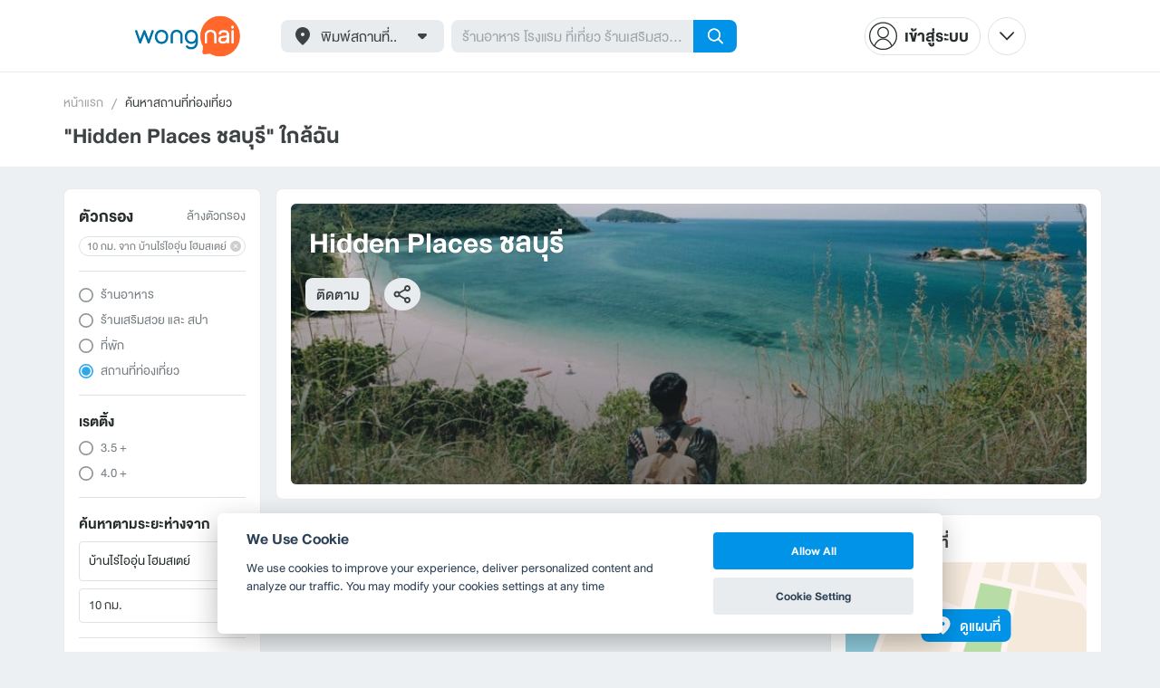

--- FILE ---
content_type: text/html; charset=utf-8
request_url: https://www.wongnai.com/attractions?themeCardId=17&from=themeCard&nearBusinessId=710940&spatialInfo.radius=6.2137119223733395
body_size: 43210
content:
<!DOCTYPE html>
<html xmlns:fb="http://ogp.me/ns/fb#" xmlns:og="http://ogp.me/ns#" lang="th">
<head>
	<title data-react-helmet="true">Hidden Places ชลบุรี</title>
	<meta data-react-helmet="true" name="theme-color" content="#ffffff"/><meta data-react-helmet="true" name="color-scheme" content="light only"/><meta data-react-helmet="true" name="apple-itunes-app" content="app-id=403745899"/><meta data-react-helmet="true" name="robots" content="all"/><meta data-react-helmet="true" property="og:title" content="Hidden Places ชลบุรี on wongnai.com"/><meta data-react-helmet="true" property="og:type" content="article"/><meta data-react-helmet="true" property="og:url" content="https://www.wongnai.com/attractions?spatialInfo.radius=6.2137119223733395&amp;page.number=1&amp;page.size=10&amp;nearBusinessId=710940&amp;rerank=false&amp;themeCardId=17&amp;domain=4"/><meta data-react-helmet="true" property="og:image" content="https://img.wongnai.com/p/1300x640/2019/01/21/d0bf916c31264a26885fa36ecd8984d9.jpg"/><meta data-react-helmet="true" name="thumbnail" content="https://img.wongnai.com/p/1300x640/2019/01/21/d0bf916c31264a26885fa36ecd8984d9.jpg"/><meta data-react-helmet="true" property="twitter:card" content="summary_large_image"/><meta data-react-helmet="true" property="twitter:site" content="@wongnai"/>
	<base href="/" />
	<meta http-equiv="content-type" content="text/html; charset=UTF-8" />
	<meta http-equiv="content-language" content="th, en" />
	<meta http-equiv="X-UA-Compatible" content="IE=Edge" />
	<meta name="viewport" content="width=device-width, initial-scale=1.0, user-scalable=0" />
	<meta name="robots" content="all" />
	<meta name="inmobi-site-verification" content="3039dc975e9df4c4ee341132415dcfd4" />
	<meta property="fb:app_id" content="120959154612889" />
	<meta property="fb:pages" content="154984664519467" />
	<meta property="fb:pages" content="641317632611026" />
	<link rel="shortcut icon" href="/favicon.ico" type="image/x-icon" />
	<link rel="apple-touch-icon" href="https://static2.wongnai.com/static2/images/XWU7FL1.png" />
	<link rel="search" title="Wongnai" type="application/opensearchdescription+xml" href="/opensearch.xml" />
	<script data-react-helmet="true" type="application/ld+json">{"@context":"https://schema.org","@type":"ItemList","itemListElement":[]}</script>
	<link data-react-helmet="true" rel="canonical" href="https://www.wongnai.com/attractions?spatialInfo.radius=6.2137119223733395&amp;page.number=1&amp;page.size=10&amp;nearBusinessId=710940&amp;rerank=false&amp;themeCardId=17&amp;domain=4"/>
	<link data-chunk="main" rel="stylesheet" href="https://static2.wongnai.com/static2/stylesbff2fc76816906d0c34c.css">
	<link data-chunk="main" rel="preload" as="style" href="https://static2.wongnai.com/static2/stylesbff2fc76816906d0c34c.css">
<link data-chunk="polyfill" rel="preload" as="script" href="https://static2.wongnai.com/static2/runtimea28d0362505096c4ec35.js">
<link data-chunk="polyfill" rel="preload" as="script" href="https://static2.wongnai.com/static2/polyfill95f770b668909d0d1121.js">
<link data-chunk="main" rel="preload" as="script" href="https://static2.wongnai.com/static2/stylesbff2fc76816906d0c34c.js">
<link data-chunk="main" rel="preload" as="script" href="https://static2.wongnai.com/static2/50473cc04a7cecd144a6ca2b.js">
<link data-chunk="main" rel="preload" as="script" href="https://static2.wongnai.com/static2/mainc40d3e246c59d10908c7.js">
<link data-chunk="business-BusinessesPage" rel="preload" as="script" href="https://static2.wongnai.com/static2/3e1c68fe4ee74fa3cc9f.js">
<link data-chunk="business-BusinessesPage" rel="preload" as="script" href="https://static2.wongnai.com/static2/dcdaa54cea208265106c.js">
<link data-chunk="business-BusinessesPage" rel="preload" as="script" href="https://static2.wongnai.com/static2/aa3b14767cdcff4660be.js">
<link data-chunk="business-BusinessesPage" rel="preload" as="script" href="https://static2.wongnai.com/static2/2b39656d6d65ea6d0f3a.js">
	<style data-styled="true" data-styled-version="5.3.1">.fHBDJP{display:block;width:100%;position:relative;background-color:var(--gray-50);height:auto;font-size:0;}/*!sc*/
data-styled.g1[id="epawmp-0"]{content:"fHBDJP,"}/*!sc*/
.bLCzSn{--gray-white:var(--light-gray-white);--gray-25:var(--light-gray-25);--gray-50:var(--light-gray-50);--gray-75:var(--light-gray-75);--gray-100:var(--light-gray-100);--gray-150:var(--light-gray-150);--gray-250:var(--light-gray-250);--gray-300:var(--light-gray-300);--gray-400:var(--light-gray-400);--gray-500:var(--light-gray-500);--gray-550:var(--light-gray-550);--gray-650:var(--light-gray-650);--gray-700:var(--light-gray-700);--gray-800:var(--light-gray-800);--gray-850:var(--light-gray-850);--gray-900:var(--light-gray-900);--blue-10:var(--light-blue-10);--blue-100:var(--light-blue-100);--blue-200:var(--light-blue-200);--blue-300:var(--light-blue-300);--blue-400:var(--light-blue-400);--blue-500:var(--light-blue-500);--blue-600:var(--light-blue-600);--blue-700:var(--light-blue-700);--blue-800:var(--light-blue-800);--blue-900:var(--light-blue-900);--green-10:var(--light-green-10);--green-100:var(--light-green-100);--green-200:var(--light-green-200);--green-300:var(--light-green-300);--green-400:var(--light-green-400);--green-500:var(--light-green-500);--green-600:var(--light-green-600);--green-700:var(--light-green-700);--green-800:var(--light-green-800);--green-900:var(--light-green-900);--orange-10:var(--light-orange-10);--orange-100:var(--light-orange-100);--orange-200:var(--light-orange-200);--orange-300:var(--light-orange-300);--orange-400:var(--light-orange-400);--orange-500:var(--light-orange-500);--orange-600:var(--light-orange-600);--orange-700:var(--light-orange-700);--orange-800:var(--light-orange-800);--orange-900:var(--light-orange-900);--red-10:var(--light-red-10);--red-100:var(--light-red-100);--red-200:var(--light-red-200);--red-300:var(--light-red-300);--red-400:var(--light-red-400);--red-500:var(--light-red-500);--red-600:var(--light-red-600);--red-700:var(--light-red-700);--red-800:var(--light-red-800);--red-900:var(--light-red-900);--yellow-10:var(--light-yellow-10);--yellow-100:var(--light-yellow-100);--yellow-200:var(--light-yellow-200);--yellow-300:var(--light-yellow-300);--yellow-400:var(--light-yellow-400);--yellow-500:var(--light-yellow-500);--yellow-600:var(--light-yellow-600);--yellow-700:var(--light-yellow-700);--yellow-800:var(--light-yellow-800);--yellow-900:var(--light-yellow-900);--pink-10:var(--light-pink-10);--pink-100:var(--light-pink-100);--pink-200:var(--light-pink-200);--pink-300:var(--light-pink-300);--pink-400:var(--light-pink-400);--pink-500:var(--light-pink-500);--pink-600:var(--light-pink-600);--pink-700:var(--light-pink-700);--pink-800:var(--light-pink-800);--pink-900:var(--light-pink-900);--cyan-10:var(--light-cyan-10);--cyan-100:var(--light-cyan-100);--cyan-200:var(--light-cyan-200);--cyan-300:var(--light-cyan-300);--cyan-400:var(--light-cyan-400);--cyan-500:var(--light-cyan-500);--cyan-600:var(--light-cyan-600);--cyan-700:var(--light-cyan-700);--cyan-800:var(--light-cyan-800);--cyan-900:var(--light-cyan-900);--brick-10:var(--light-brick-10);--brick-100:var(--light-brick-100);--brick-200:var(--light-brick-200);--brick-300:var(--light-brick-300);--brick-400:var(--light-brick-400);--brick-500:var(--light-brick-500);--brick-600:var(--light-brick-600);--brick-700:var(--light-brick-700);--brick-800:var(--light-brick-800);--brick-900:var(--light-brick-900);--teal-10:var(--light-teal-10);--teal-100:var(--light-teal-100);--teal-200:var(--light-teal-200);--teal-300:var(--light-teal-300);--teal-400:var(--light-teal-400);--teal-500:var(--light-teal-500);--teal-600:var(--light-teal-600);--teal-700:var(--light-teal-700);--teal-800:var(--light-teal-800);--teal-900:var(--light-teal-900);--primary-10:var(--blue-10);--primary-100:var(--blue-100);--primary-200:var(--blue-200);--primary-300:var(--blue-300);--primary-400:var(--blue-400);--primary-500:var(--blue-500);--primary-600:var(--blue-600);--primary-700:var(--blue-700);--primary-800:var(--blue-800);--primary-900:var(--blue-900);}/*!sc*/
data-styled.g2[id="Wrapper-sc-1eyywg"]{content:"bLCzSn,"}/*!sc*/
:root{--light-blue-10:#f2fbff;--light-blue-100:#d8f0fd;--light-blue-200:#bee6fa;--light-blue-300:#8cd1f6;--light-blue-400:#5cbcf1;--light-blue-500:#2da8ed;--light-blue-600:#0093e8;--light-blue-700:#0070a8;--light-blue-800:#005b89;--light-blue-900:#002a40;--dark-blue-100:#d8f0fd;--dark-blue-200:#bee6fa;--dark-blue-300:#8cd1f6;--dark-blue-400:#5cbcf1;--dark-blue-500:#2da8ed;--dark-blue-600:#0093e8;--dark-blue-700:#205d80;--dark-blue-800:#2d4959;--dark-blue-900:#32414a;--dark-blue-990:#20292e;--light-gray-25:#f4f6f7;--light-gray-50:#edf0f2;--light-gray-75:#e9ecee;--light-gray-100:#dee2e4;--light-gray-150:#c9ced0;--light-gray-250:#b4babd;--light-gray-300:#a0a6a9;--light-gray-400:#8c9396;--light-gray-500:#787f83;--light-gray-550:#656c6f;--light-gray-650:#53595c;--light-gray-700:#3d4245;--light-gray-800:#2e3335;--light-gray-850:#282d2e;--light-gray-900:#1d2021;--light-gray-white:#ffffff;--dark-gray-25:#f4f6f7;--dark-gray-50:#e9ecee;--dark-gray-100:#dee2e4;--dark-gray-150:#c9ced0;--dark-gray-250:#b4babd;--dark-gray-300:#a0a6a9;--dark-gray-400:#8c9396;--dark-gray-500:#787f83;--dark-gray-550:#656c6f;--dark-gray-650:#53595c;--dark-gray-700:#3d4245;--dark-gray-800:#2e3335;--dark-gray-850:#282d2e;--dark-gray-900:#1d2021;--dark-gray-950:#131414;--dark-gray-white:#ffffff;--light-green-10:#f0fff7;--light-green-100:#c9f5dd;--light-green-200:#a4ebc4;--light-green-300:#69d89b;--light-green-400:#35c676;--light-green-500:#0ab356;--light-green-600:#00a838;--light-green-700:#008e33;--light-green-800:#00742c;--light-green-900:#00401c;--dark-green-100:#c9f5dd;--dark-green-200:#a4ebc4;--dark-green-300:#69d89b;--dark-green-400:#35c676;--dark-green-500:#0ab356;--dark-green-600:#00a838;--dark-green-700:#228041;--dark-green-800:#30593e;--dark-green-900:#2a3c30;--dark-green-990:#1e2922;--light-orange-10:#fff4f0;--light-orange-100:#fee4db;--light-orange-200:#fdd5c6;--light-orange-300:#fbb69e;--light-orange-400:#f89876;--light-orange-500:#f67b4f;--light-orange-600:#f45e28;--light-orange-700:#c74718;--light-orange-800:#9a330d;--light-orange-900:#401200;--dark-orange-100:#fff4f0;--dark-orange-200:#fee4db;--dark-orange-300:#fdd5c6;--dark-orange-400:#fbb69e;--dark-orange-500:#f89876;--dark-orange-600:#f45e28;--dark-orange-700:#8c4a32;--dark-orange-800:#664438;--dark-orange-900:#4a3832;--dark-orange-990:#2b221e;--light-red-10:#fff1f0;--light-red-100:#ffdcd8;--light-red-200:#ffc7c0;--light-red-300:#ff9d90;--light-red-400:#ff7260;--light-red-500:#ff4831;--light-red-600:#ff1d00;--light-red-700:#cf1400;--light-red-800:#9f0d00;--light-red-900:#400400;--dark-red-100:#ffdcd8;--dark-red-200:#ffc7c0;--dark-red-300:#ff9d90;--dark-red-400:#ff7260;--dark-red-500:#ff4831;--dark-red-600:#ff1d00;--dark-red-700:#802b20;--dark-red-800:#59322d;--dark-red-900:#473230;--dark-red-990:#2e2220;--light-yellow-10:#fffaed;--light-yellow-100:#fef1d4;--light-yellow-200:#fce8bc;--light-yellow-300:#fad88b;--light-yellow-400:#f7c85c;--light-yellow-500:#f5b92d;--light-yellow-600:#f2aa00;--light-yellow-700:#cc8a00;--light-yellow-800:#a76b00;--light-yellow-900:#5c3600;--dark-yellow-100:#fef1d4;--dark-yellow-200:#fce8bc;--dark-yellow-300:#fad88b;--dark-yellow-400:#f7c85c;--dark-yellow-500:#f5b92d;--dark-yellow-600:#f2aa00;--dark-yellow-700:#997829;--dark-yellow-800:#665737;--dark-yellow-900:#474132;--dark-yellow-990:#29261e;--light-teal-10:#f2fdff;--light-teal-100:#d5f4f9;--light-teal-200:#b9ebf4;--light-teal-300:#85dae9;--light-teal-400:#54c9dd;--light-teal-500:#28b9d2;--light-teal-600:#00aac7;--light-teal-700:#0c8ea4;--light-teal-800:#137181;--light-teal-900:#12343b;--dark-teal-100:#d5f4f9;--dark-teal-200:#b9ebf4;--dark-teal-300:#85dae9;--dark-teal-400:#54c9dd;--dark-teal-500:#28b9d2;--dark-teal-600:#00aac7;--dark-teal-700:#19616e;--dark-teal-800:#264f57;--dark-teal-900:#2e4447;--dark-teal-990:#1d2729;--light-brick-10:#fff3f2;--light-brick-100:#fadedb;--light-brick-200:#f4c9c5;--light-brick-300:#e9a19a;--light-brick-400:#de7c73;--light-brick-500:#d25a4f;--light-brick-600:#c73b2e;--light-brick-700:#aa3b2d;--light-brick-800:#862216;--light-brick-900:#400700;--dark-brick-100:#fadedb;--dark-brick-200:#f4c9c5;--dark-brick-300:#e9a19a;--dark-brick-400:#de7c73;--dark-brick-500:#d25a4f;--dark-brick-600:#c73b2e;--dark-brick-700:#7a2822;--dark-brick-800:#59302d;--dark-brick-900:#472f2e;--dark-brick-990:#30201f;--light-cyan-10:#f2fffc;--light-cyan-100:#d6f7ee;--light-cyan-200:#bbefe1;--light-cyan-300:#89dfc8;--light-cyan-400:#5cd0b1;--light-cyan-500:#34c09b;--light-cyan-600:#12b086;--light-cyan-700:#119270;--light-cyan-800:#10745a;--light-cyan-900:#0c3b2e;--dark-cyan-100:#d6f7ee;--dark-cyan-200:#bbefe1;--dark-cyan-300:#89dfc8;--dark-cyan-400:#5cd0b1;--dark-cyan-500:#34c09b;--dark-cyan-600:#12b086;--dark-cyan-700:#2dc29a;--dark-cyan-800:#74c2ad;--dark-cyan-900:#2d453e;--dark-cyan-990:#202e2a;--light-pink-10:#fff2f4;--light-pink-100:#ffe2e5;--light-pink-200:#fed2d7;--light-pink-300:#fdb3ba;--light-pink-400:#fc939e;--light-pink-500:#fb7482;--light-pink-600:#fa5567;--light-pink-700:#cb4352;--light-pink-800:#9d323d;--light-pink-900:#401318;--dark-pink-100:#ffe2e5;--dark-pink-200:#fed2d7;--dark-pink-300:#fdb3ba;--dark-pink-400:#fc939e;--dark-pink-500:#fb7482;--dark-pink-600:#fa5567;--dark-pink-700:#75242e;--dark-pink-800:#5e3136;--dark-pink-900:#4a3436;--dark-pink-990:#2e2123;}/*!sc*/
:root .text-primary-900{color:var(--primary-900);}/*!sc*/
:root .text-primary-800{color:var(--primary-800);}/*!sc*/
:root .text-primary-700{color:var(--primary-700);}/*!sc*/
:root .text-primary-600{color:var(--primary-600);}/*!sc*/
:root .text-primary-500{color:var(--primary-500);}/*!sc*/
:root .text-primary-400{color:var(--primary-400);}/*!sc*/
:root .text-primary-300{color:var(--primary-300);}/*!sc*/
:root .text-primary-200{color:var(--primary-200);}/*!sc*/
:root .text-primary-100{color:var(--primary-100);}/*!sc*/
:root .text-primary-10{color:var(--primary-10);}/*!sc*/
:root .text-blue-900{color:var(--blue-900);}/*!sc*/
:root .text-blue-800{color:var(--blue-800);}/*!sc*/
:root .text-blue-700{color:var(--blue-700);}/*!sc*/
:root .text-blue-600{color:var(--blue-600);}/*!sc*/
:root .text-blue-500{color:var(--blue-500);}/*!sc*/
:root .text-blue-400{color:var(--blue-400);}/*!sc*/
:root .text-blue-300{color:var(--blue-300);}/*!sc*/
:root .text-blue-200{color:var(--blue-200);}/*!sc*/
:root .text-blue-100{color:var(--blue-100);}/*!sc*/
:root .text-blue-10{color:var(--blue-10);}/*!sc*/
:root .text-gray-900{color:var(--gray-900);}/*!sc*/
:root .text-gray-850{color:var(--gray-850);}/*!sc*/
:root .text-gray-800{color:var(--gray-800);}/*!sc*/
:root .text-gray-700{color:var(--gray-700);}/*!sc*/
:root .text-gray-650{color:var(--gray-650);}/*!sc*/
:root .text-gray-550{color:var(--gray-550);}/*!sc*/
:root .text-gray-500{color:var(--gray-500);}/*!sc*/
:root .text-gray-400{color:var(--gray-400);}/*!sc*/
:root .text-gray-300{color:var(--gray-300);}/*!sc*/
:root .text-gray-250{color:var(--gray-250);}/*!sc*/
:root .text-gray-150{color:var(--gray-150);}/*!sc*/
:root .text-gray-100{color:var(--gray-100);}/*!sc*/
:root .text-gray-75{color:var(--gray-75);}/*!sc*/
:root .text-gray-50{color:var(--gray-50);}/*!sc*/
:root .text-gray-25{color:var(--gray-25);}/*!sc*/
:root .text-white{color:var(--gray-white);}/*!sc*/
:root .text-green-900{color:var(--green-900);}/*!sc*/
:root .text-green-800{color:var(--green-800);}/*!sc*/
:root .text-green-700{color:var(--green-700);}/*!sc*/
:root .text-green-600{color:var(--green-600);}/*!sc*/
:root .text-green-500{color:var(--green-500);}/*!sc*/
:root .text-green-400{color:var(--green-400);}/*!sc*/
:root .text-green-300{color:var(--green-300);}/*!sc*/
:root .text-green-200{color:var(--green-200);}/*!sc*/
:root .text-green-100{color:var(--green-100);}/*!sc*/
:root .text-green-10{color:var(--green-10);}/*!sc*/
:root .text-orange-900{color:var(--orange-900);}/*!sc*/
:root .text-orange-800{color:var(--orange-800);}/*!sc*/
:root .text-orange-700{color:var(--orange-700);}/*!sc*/
:root .text-orange-600{color:var(--orange-600);}/*!sc*/
:root .text-orange-500{color:var(--orange-500);}/*!sc*/
:root .text-orange-400{color:var(--orange-400);}/*!sc*/
:root .text-orange-300{color:var(--orange-300);}/*!sc*/
:root .text-orange-200{color:var(--orange-200);}/*!sc*/
:root .text-orange-100{color:var(--orange-100);}/*!sc*/
:root .text-orange-10{color:var(--orange-10);}/*!sc*/
:root .text-red-900{color:var(--red-900);}/*!sc*/
:root .text-red-800{color:var(--red-800);}/*!sc*/
:root .text-red-700{color:var(--red-700);}/*!sc*/
:root .text-red-600{color:var(--red-600);}/*!sc*/
:root .text-red-500{color:var(--red-500);}/*!sc*/
:root .text-red-400{color:var(--red-400);}/*!sc*/
:root .text-red-300{color:var(--red-300);}/*!sc*/
:root .text-red-200{color:var(--red-200);}/*!sc*/
:root .text-red-100{color:var(--red-100);}/*!sc*/
:root .text-red-10{color:var(--red-10);}/*!sc*/
:root .text-yellow-900{color:var(--yellow-900);}/*!sc*/
:root .text-yellow-800{color:var(--yellow-800);}/*!sc*/
:root .text-yellow-700{color:var(--yellow-700);}/*!sc*/
:root .text-yellow-600{color:var(--yellow-600);}/*!sc*/
:root .text-yellow-500{color:var(--yellow-500);}/*!sc*/
:root .text-yellow-400{color:var(--yellow-400);}/*!sc*/
:root .text-yellow-300{color:var(--yellow-300);}/*!sc*/
:root .text-yellow-200{color:var(--yellow-200);}/*!sc*/
:root .text-yellow-100{color:var(--yellow-100);}/*!sc*/
:root .text-yellow-10{color:var(--yellow-10);}/*!sc*/
@media (prefers-color-scheme:dark){:root{--light-blue-10:#f2fbff;--light-blue-100:#d8f0fd;--light-blue-200:#bee6fa;--light-blue-300:#8cd1f6;--light-blue-400:#5cbcf1;--light-blue-500:#2da8ed;--light-blue-600:#0093e8;--light-blue-700:#0070a8;--light-blue-800:#005b89;--light-blue-900:#002a40;--dark-blue-100:#d8f0fd;--dark-blue-200:#bee6fa;--dark-blue-300:#8cd1f6;--dark-blue-400:#5cbcf1;--dark-blue-500:#2da8ed;--dark-blue-600:#0093e8;--dark-blue-700:#205d80;--dark-blue-800:#2d4959;--dark-blue-900:#32414a;--dark-blue-990:#20292e;--light-gray-25:#f4f6f7;--light-gray-50:#edf0f2;--light-gray-75:#e9ecee;--light-gray-100:#dee2e4;--light-gray-150:#c9ced0;--light-gray-250:#b4babd;--light-gray-300:#a0a6a9;--light-gray-400:#8c9396;--light-gray-500:#787f83;--light-gray-550:#656c6f;--light-gray-650:#53595c;--light-gray-700:#3d4245;--light-gray-800:#2e3335;--light-gray-850:#282d2e;--light-gray-900:#1d2021;--light-gray-white:#ffffff;--dark-gray-25:#f4f6f7;--dark-gray-50:#e9ecee;--dark-gray-100:#dee2e4;--dark-gray-150:#c9ced0;--dark-gray-250:#b4babd;--dark-gray-300:#a0a6a9;--dark-gray-400:#8c9396;--dark-gray-500:#787f83;--dark-gray-550:#656c6f;--dark-gray-650:#53595c;--dark-gray-700:#3d4245;--dark-gray-800:#2e3335;--dark-gray-850:#282d2e;--dark-gray-900:#1d2021;--dark-gray-950:#131414;--dark-gray-white:#ffffff;--light-green-10:#f0fff7;--light-green-100:#c9f5dd;--light-green-200:#a4ebc4;--light-green-300:#69d89b;--light-green-400:#35c676;--light-green-500:#0ab356;--light-green-600:#00a838;--light-green-700:#008e33;--light-green-800:#00742c;--light-green-900:#00401c;--dark-green-100:#c9f5dd;--dark-green-200:#a4ebc4;--dark-green-300:#69d89b;--dark-green-400:#35c676;--dark-green-500:#0ab356;--dark-green-600:#00a838;--dark-green-700:#228041;--dark-green-800:#30593e;--dark-green-900:#2a3c30;--dark-green-990:#1e2922;--light-orange-10:#fff4f0;--light-orange-100:#fee4db;--light-orange-200:#fdd5c6;--light-orange-300:#fbb69e;--light-orange-400:#f89876;--light-orange-500:#f67b4f;--light-orange-600:#f45e28;--light-orange-700:#c74718;--light-orange-800:#9a330d;--light-orange-900:#401200;--dark-orange-100:#fff4f0;--dark-orange-200:#fee4db;--dark-orange-300:#fdd5c6;--dark-orange-400:#fbb69e;--dark-orange-500:#f89876;--dark-orange-600:#f45e28;--dark-orange-700:#8c4a32;--dark-orange-800:#664438;--dark-orange-900:#4a3832;--dark-orange-990:#2b221e;--light-red-10:#fff1f0;--light-red-100:#ffdcd8;--light-red-200:#ffc7c0;--light-red-300:#ff9d90;--light-red-400:#ff7260;--light-red-500:#ff4831;--light-red-600:#ff1d00;--light-red-700:#cf1400;--light-red-800:#9f0d00;--light-red-900:#400400;--dark-red-100:#ffdcd8;--dark-red-200:#ffc7c0;--dark-red-300:#ff9d90;--dark-red-400:#ff7260;--dark-red-500:#ff4831;--dark-red-600:#ff1d00;--dark-red-700:#802b20;--dark-red-800:#59322d;--dark-red-900:#473230;--dark-red-990:#2e2220;--light-yellow-10:#fffaed;--light-yellow-100:#fef1d4;--light-yellow-200:#fce8bc;--light-yellow-300:#fad88b;--light-yellow-400:#f7c85c;--light-yellow-500:#f5b92d;--light-yellow-600:#f2aa00;--light-yellow-700:#cc8a00;--light-yellow-800:#a76b00;--light-yellow-900:#5c3600;--dark-yellow-100:#fef1d4;--dark-yellow-200:#fce8bc;--dark-yellow-300:#fad88b;--dark-yellow-400:#f7c85c;--dark-yellow-500:#f5b92d;--dark-yellow-600:#f2aa00;--dark-yellow-700:#997829;--dark-yellow-800:#665737;--dark-yellow-900:#474132;--dark-yellow-990:#29261e;--light-teal-10:#f2fdff;--light-teal-100:#d5f4f9;--light-teal-200:#b9ebf4;--light-teal-300:#85dae9;--light-teal-400:#54c9dd;--light-teal-500:#28b9d2;--light-teal-600:#00aac7;--light-teal-700:#0c8ea4;--light-teal-800:#137181;--light-teal-900:#12343b;--dark-teal-100:#d5f4f9;--dark-teal-200:#b9ebf4;--dark-teal-300:#85dae9;--dark-teal-400:#54c9dd;--dark-teal-500:#28b9d2;--dark-teal-600:#00aac7;--dark-teal-700:#19616e;--dark-teal-800:#264f57;--dark-teal-900:#2e4447;--dark-teal-990:#1d2729;--light-brick-10:#fff3f2;--light-brick-100:#fadedb;--light-brick-200:#f4c9c5;--light-brick-300:#e9a19a;--light-brick-400:#de7c73;--light-brick-500:#d25a4f;--light-brick-600:#c73b2e;--light-brick-700:#aa3b2d;--light-brick-800:#862216;--light-brick-900:#400700;--dark-brick-100:#fadedb;--dark-brick-200:#f4c9c5;--dark-brick-300:#e9a19a;--dark-brick-400:#de7c73;--dark-brick-500:#d25a4f;--dark-brick-600:#c73b2e;--dark-brick-700:#7a2822;--dark-brick-800:#59302d;--dark-brick-900:#472f2e;--dark-brick-990:#30201f;--light-cyan-10:#f2fffc;--light-cyan-100:#d6f7ee;--light-cyan-200:#bbefe1;--light-cyan-300:#89dfc8;--light-cyan-400:#5cd0b1;--light-cyan-500:#34c09b;--light-cyan-600:#12b086;--light-cyan-700:#119270;--light-cyan-800:#10745a;--light-cyan-900:#0c3b2e;--dark-cyan-100:#d6f7ee;--dark-cyan-200:#bbefe1;--dark-cyan-300:#89dfc8;--dark-cyan-400:#5cd0b1;--dark-cyan-500:#34c09b;--dark-cyan-600:#12b086;--dark-cyan-700:#2dc29a;--dark-cyan-800:#74c2ad;--dark-cyan-900:#2d453e;--dark-cyan-990:#202e2a;--light-pink-10:#fff2f4;--light-pink-100:#ffe2e5;--light-pink-200:#fed2d7;--light-pink-300:#fdb3ba;--light-pink-400:#fc939e;--light-pink-500:#fb7482;--light-pink-600:#fa5567;--light-pink-700:#cb4352;--light-pink-800:#9d323d;--light-pink-900:#401318;--dark-pink-100:#ffe2e5;--dark-pink-200:#fed2d7;--dark-pink-300:#fdb3ba;--dark-pink-400:#fc939e;--dark-pink-500:#fb7482;--dark-pink-600:#fa5567;--dark-pink-700:#75242e;--dark-pink-800:#5e3136;--dark-pink-900:#4a3436;--dark-pink-990:#2e2123;}:root .text-primary-900{color:var(--primary-900);}:root .text-primary-800{color:var(--primary-800);}:root .text-primary-700{color:var(--primary-700);}:root .text-primary-600{color:var(--primary-600);}:root .text-primary-500{color:var(--primary-500);}:root .text-primary-400{color:var(--primary-400);}:root .text-primary-300{color:var(--primary-300);}:root .text-primary-200{color:var(--primary-200);}:root .text-primary-100{color:var(--primary-100);}:root .text-primary-10{color:var(--primary-10);}:root .text-blue-900{color:var(--blue-900);}:root .text-blue-800{color:var(--blue-800);}:root .text-blue-700{color:var(--blue-700);}:root .text-blue-600{color:var(--blue-600);}:root .text-blue-500{color:var(--blue-500);}:root .text-blue-400{color:var(--blue-400);}:root .text-blue-300{color:var(--blue-300);}:root .text-blue-200{color:var(--blue-200);}:root .text-blue-100{color:var(--blue-100);}:root .text-blue-10{color:var(--blue-10);}:root .text-gray-900{color:var(--gray-900);}:root .text-gray-850{color:var(--gray-850);}:root .text-gray-800{color:var(--gray-800);}:root .text-gray-700{color:var(--gray-700);}:root .text-gray-650{color:var(--gray-650);}:root .text-gray-550{color:var(--gray-550);}:root .text-gray-500{color:var(--gray-500);}:root .text-gray-400{color:var(--gray-400);}:root .text-gray-300{color:var(--gray-300);}:root .text-gray-250{color:var(--gray-250);}:root .text-gray-150{color:var(--gray-150);}:root .text-gray-100{color:var(--gray-100);}:root .text-gray-75{color:var(--gray-75);}:root .text-gray-50{color:var(--gray-50);}:root .text-gray-25{color:var(--gray-25);}:root .text-white{color:var(--gray-white);}:root .text-green-900{color:var(--green-900);}:root .text-green-800{color:var(--green-800);}:root .text-green-700{color:var(--green-700);}:root .text-green-600{color:var(--green-600);}:root .text-green-500{color:var(--green-500);}:root .text-green-400{color:var(--green-400);}:root .text-green-300{color:var(--green-300);}:root .text-green-200{color:var(--green-200);}:root .text-green-100{color:var(--green-100);}:root .text-green-10{color:var(--green-10);}:root .text-orange-900{color:var(--orange-900);}:root .text-orange-800{color:var(--orange-800);}:root .text-orange-700{color:var(--orange-700);}:root .text-orange-600{color:var(--orange-600);}:root .text-orange-500{color:var(--orange-500);}:root .text-orange-400{color:var(--orange-400);}:root .text-orange-300{color:var(--orange-300);}:root .text-orange-200{color:var(--orange-200);}:root .text-orange-100{color:var(--orange-100);}:root .text-orange-10{color:var(--orange-10);}:root .text-red-900{color:var(--red-900);}:root .text-red-800{color:var(--red-800);}:root .text-red-700{color:var(--red-700);}:root .text-red-600{color:var(--red-600);}:root .text-red-500{color:var(--red-500);}:root .text-red-400{color:var(--red-400);}:root .text-red-300{color:var(--red-300);}:root .text-red-200{color:var(--red-200);}:root .text-red-100{color:var(--red-100);}:root .text-red-10{color:var(--red-10);}:root .text-yellow-900{color:var(--yellow-900);}:root .text-yellow-800{color:var(--yellow-800);}:root .text-yellow-700{color:var(--yellow-700);}:root .text-yellow-600{color:var(--yellow-600);}:root .text-yellow-500{color:var(--yellow-500);}:root .text-yellow-400{color:var(--yellow-400);}:root .text-yellow-300{color:var(--yellow-300);}:root .text-yellow-200{color:var(--yellow-200);}:root .text-yellow-100{color:var(--yellow-100);}:root .text-yellow-10{color:var(--yellow-10);}}/*!sc*/
body{-webkit-transition:color 0.5s cubic-bezier(0.22,1.19,0.22,0.95), background-color 0.5s cubic-bezier(0.22,1.19,0.22,0.95);transition:color 0.5s cubic-bezier(0.22,1.19,0.22,0.95), background-color 0.5s cubic-bezier(0.22,1.19,0.22,0.95);}/*!sc*/
.rg24{font-weight:normal;font-size:24px;line-height:36px;}/*!sc*/
.rg20{font-weight:normal;font-size:20px;line-height:30px;}/*!sc*/
.rg18{font-weight:normal;font-size:18px;line-height:28px;}/*!sc*/
.rg16{font-weight:normal;font-size:16px;line-height:24px;}/*!sc*/
.rg14{font-weight:normal;font-size:14px;line-height:20px;}/*!sc*/
.rg12{font-weight:normal;font-size:12px;line-height:18px;}/*!sc*/
.rg10{font-weight:normal;font-size:10px;line-height:14px;}/*!sc*/
.rg8{font-weight:normal;font-size:8px;line-height:12px;}/*!sc*/
.md18{font-weight:500;font-size:18px;line-height:28px;}/*!sc*/
.md16{font-weight:500;font-size:16px;line-height:24px;}/*!sc*/
.md14{font-weight:500;font-size:14px;line-height:20px;}/*!sc*/
.md12{font-weight:500;font-size:12px;line-height:18px;}/*!sc*/
.md10{font-weight:500;font-size:10px;line-height:14px;}/*!sc*/
.bd48{font-weight:bold;font-size:48px;line-height:56px;}/*!sc*/
.bd36{font-weight:bold;font-size:36px;line-height:48px;}/*!sc*/
.bd24{font-weight:bold;font-size:24px;line-height:36px;}/*!sc*/
.bd20{font-weight:bold;font-size:20px;line-height:30px;}/*!sc*/
.bd18{font-weight:bold;font-size:18px;line-height:28px;}/*!sc*/
.bd16{font-weight:bold;font-size:16px;line-height:24px;}/*!sc*/
.bd14{font-weight:bold;font-size:14px;line-height:20px;}/*!sc*/
@media (max-width:991px){.rg24-mWeb{font-weight:normal;font-size:24px;line-height:36px;}.rg20-mWeb{font-weight:normal;font-size:20px;line-height:30px;}.rg18-mWeb{font-weight:normal;font-size:18px;line-height:28px;}.rg16-mWeb{font-weight:normal;font-size:16px;line-height:24px;}.rg14-mWeb{font-weight:normal;font-size:14px;line-height:20px;}.rg12-mWeb{font-weight:normal;font-size:12px;line-height:18px;}.rg10-mWeb{font-weight:normal;font-size:10px;line-height:14px;}.rg8-mWeb{font-weight:normal;font-size:8px;line-height:12px;}.md18-mWeb{font-weight:500;font-size:18px;line-height:28px;}.md16-mWeb{font-weight:500;font-size:16px;line-height:24px;}.md14-mWeb{font-weight:500;font-size:14px;line-height:20px;}.md12-mWeb{font-weight:500;font-size:12px;line-height:18px;}.md10-mWeb{font-weight:500;font-size:10px;line-height:14px;}.bd48-mWeb{font-weight:bold;font-size:36px;line-height:48px;}.bd36-mWeb{font-weight:bold;font-size:36px;line-height:48px;}.bd24-mWeb{font-weight:bold;font-size:24px;line-height:36px;}.bd20-mWeb{font-weight:bold;font-size:20px;line-height:30px;}.bd18-mWeb{font-weight:bold;font-size:18px;line-height:28px;}.bd16-mWeb{font-weight:bold;font-size:16px;line-height:24px;}.bd14-mWeb{font-weight:bold;font-size:14px;line-height:20px;}}/*!sc*/
.font-system{font-family:none;}/*!sc*/
.font-highlight{font-family:"DB Heavent Now",sans-serif;}/*!sc*/
.break-word{word-break:break-word;}/*!sc*/
.text-center{text-align:center;}/*!sc*/
.text-overlay{color:#ffffff;text-shadow:0px 0px 2px rgba(0,0,0,0.35);}/*!sc*/
.base-block{border-radius:8px;border:1px solid var(--gray-75);background-color:var(--gray-white);}/*!sc*/
@media (max-width:991px){.base-block{width:inherit;min-width:100%;border-radius:0;border:none;background-color:var(--gray-white);}}/*!sc*/
.base-card{box-shadow:0px 2px 6px rgba(0,0,0,0.08);border-radius:8px;background-color:var(--gray-white);border:0.5px solid var(--gray-100);}/*!sc*/
*{box-sizing:border-box;}/*!sc*/
a:focus{outline-style:none;box-shadow:0 0 0 2px var(--blue-400);border-radius:2px;}/*!sc*/
.relative{position:relative !important;}/*!sc*/
.s14 svg,.s14 img{width:14px !important;height:14px !important;}/*!sc*/
svg.s14,img.s14{width:14px !important;height:14px !important;}/*!sc*/
.s18 svg,.s18 img{width:18px !important;height:18px !important;}/*!sc*/
svg.s18,img.s18{width:18px !important;height:18px !important;}/*!sc*/
.s24 svg,.s24 img{width:24px !important;height:24px !important;}/*!sc*/
svg.s24,img.s24{width:24px !important;height:24px !important;}/*!sc*/
.clickable{cursor:pointer !important;}/*!sc*/
.m-2{margin:2px !important;}/*!sc*/
.m-4{margin:4px !important;}/*!sc*/
.m-6{margin:6px !important;}/*!sc*/
.m-8{margin:8px !important;}/*!sc*/
.m-12{margin:12px !important;}/*!sc*/
.m-16{margin:16px !important;}/*!sc*/
.m-18{margin:18px !important;}/*!sc*/
.m-24{margin:24px !important;}/*!sc*/
.m-28{margin:28px !important;}/*!sc*/
.m-36{margin:36px !important;}/*!sc*/
.m-44{margin:44px !important;}/*!sc*/
.m-56{margin:56px !important;}/*!sc*/
.m-64{margin:64px !important;}/*!sc*/
.m-68{margin:68px !important;}/*!sc*/
.m-0{margin:0 !important;}/*!sc*/
.m-auto{margin:auto !important;}/*!sc*/
.mx-2{margin-left:2px !important;margin-right:2px !important;}/*!sc*/
.mx-4{margin-left:4px !important;margin-right:4px !important;}/*!sc*/
.mx-6{margin-left:6px !important;margin-right:6px !important;}/*!sc*/
.mx-8{margin-left:8px !important;margin-right:8px !important;}/*!sc*/
.mx-12{margin-left:12px !important;margin-right:12px !important;}/*!sc*/
.mx-16{margin-left:16px !important;margin-right:16px !important;}/*!sc*/
.mx-18{margin-left:18px !important;margin-right:18px !important;}/*!sc*/
.mx-24{margin-left:24px !important;margin-right:24px !important;}/*!sc*/
.mx-28{margin-left:28px !important;margin-right:28px !important;}/*!sc*/
.mx-36{margin-left:36px !important;margin-right:36px !important;}/*!sc*/
.mx-44{margin-left:44px !important;margin-right:44px !important;}/*!sc*/
.mx-56{margin-left:56px !important;margin-right:56px !important;}/*!sc*/
.mx-64{margin-left:64px !important;margin-right:64px !important;}/*!sc*/
.mx-68{margin-left:68px !important;margin-right:68px !important;}/*!sc*/
.mx-0{margin-left:0 !important;margin-right:0 !important;}/*!sc*/
.mx-auto{margin-left:auto !important;margin-right:auto !important;}/*!sc*/
.my-2{margin-top:2px !important;margin-bottom:2px !important;}/*!sc*/
.my-4{margin-top:4px !important;margin-bottom:4px !important;}/*!sc*/
.my-6{margin-top:6px !important;margin-bottom:6px !important;}/*!sc*/
.my-8{margin-top:8px !important;margin-bottom:8px !important;}/*!sc*/
.my-12{margin-top:12px !important;margin-bottom:12px !important;}/*!sc*/
.my-16{margin-top:16px !important;margin-bottom:16px !important;}/*!sc*/
.my-18{margin-top:18px !important;margin-bottom:18px !important;}/*!sc*/
.my-24{margin-top:24px !important;margin-bottom:24px !important;}/*!sc*/
.my-28{margin-top:28px !important;margin-bottom:28px !important;}/*!sc*/
.my-36{margin-top:36px !important;margin-bottom:36px !important;}/*!sc*/
.my-44{margin-top:44px !important;margin-bottom:44px !important;}/*!sc*/
.my-56{margin-top:56px !important;margin-bottom:56px !important;}/*!sc*/
.my-64{margin-top:64px !important;margin-bottom:64px !important;}/*!sc*/
.my-68{margin-top:68px !important;margin-bottom:68px !important;}/*!sc*/
.my-0{margin-top:0 !important;margin-bottom:0 !important;}/*!sc*/
.my-auto{margin-top:auto !important;margin-bottom:auto !important;}/*!sc*/
.ml-2{margin-left:2px !important;}/*!sc*/
.ml-4{margin-left:4px !important;}/*!sc*/
.ml-6{margin-left:6px !important;}/*!sc*/
.ml-8{margin-left:8px !important;}/*!sc*/
.ml-12{margin-left:12px !important;}/*!sc*/
.ml-16{margin-left:16px !important;}/*!sc*/
.ml-18{margin-left:18px !important;}/*!sc*/
.ml-24{margin-left:24px !important;}/*!sc*/
.ml-28{margin-left:28px !important;}/*!sc*/
.ml-36{margin-left:36px !important;}/*!sc*/
.ml-44{margin-left:44px !important;}/*!sc*/
.ml-56{margin-left:56px !important;}/*!sc*/
.ml-64{margin-left:64px !important;}/*!sc*/
.ml-68{margin-left:68px !important;}/*!sc*/
.ml-0{margin-left:0 !important;}/*!sc*/
.ml-auto{margin-left:auto !important;}/*!sc*/
.mr-2{margin-right:2px !important;}/*!sc*/
.mr-4{margin-right:4px !important;}/*!sc*/
.mr-6{margin-right:6px !important;}/*!sc*/
.mr-8{margin-right:8px !important;}/*!sc*/
.mr-12{margin-right:12px !important;}/*!sc*/
.mr-16{margin-right:16px !important;}/*!sc*/
.mr-18{margin-right:18px !important;}/*!sc*/
.mr-24{margin-right:24px !important;}/*!sc*/
.mr-28{margin-right:28px !important;}/*!sc*/
.mr-36{margin-right:36px !important;}/*!sc*/
.mr-44{margin-right:44px !important;}/*!sc*/
.mr-56{margin-right:56px !important;}/*!sc*/
.mr-64{margin-right:64px !important;}/*!sc*/
.mr-68{margin-right:68px !important;}/*!sc*/
.mr-0{margin-right:0 !important;}/*!sc*/
.mr-auto{margin-right:auto !important;}/*!sc*/
.mt-2{margin-top:2px !important;}/*!sc*/
.mt-4{margin-top:4px !important;}/*!sc*/
.mt-6{margin-top:6px !important;}/*!sc*/
.mt-8{margin-top:8px !important;}/*!sc*/
.mt-12{margin-top:12px !important;}/*!sc*/
.mt-16{margin-top:16px !important;}/*!sc*/
.mt-18{margin-top:18px !important;}/*!sc*/
.mt-24{margin-top:24px !important;}/*!sc*/
.mt-28{margin-top:28px !important;}/*!sc*/
.mt-36{margin-top:36px !important;}/*!sc*/
.mt-44{margin-top:44px !important;}/*!sc*/
.mt-56{margin-top:56px !important;}/*!sc*/
.mt-64{margin-top:64px !important;}/*!sc*/
.mt-68{margin-top:68px !important;}/*!sc*/
.mt-0{margin-top:0 !important;}/*!sc*/
.mt-auto{margin-top:auto !important;}/*!sc*/
.mb-2{margin-bottom:2px !important;}/*!sc*/
.mb-4{margin-bottom:4px !important;}/*!sc*/
.mb-6{margin-bottom:6px !important;}/*!sc*/
.mb-8{margin-bottom:8px !important;}/*!sc*/
.mb-12{margin-bottom:12px !important;}/*!sc*/
.mb-16{margin-bottom:16px !important;}/*!sc*/
.mb-18{margin-bottom:18px !important;}/*!sc*/
.mb-24{margin-bottom:24px !important;}/*!sc*/
.mb-28{margin-bottom:28px !important;}/*!sc*/
.mb-36{margin-bottom:36px !important;}/*!sc*/
.mb-44{margin-bottom:44px !important;}/*!sc*/
.mb-56{margin-bottom:56px !important;}/*!sc*/
.mb-64{margin-bottom:64px !important;}/*!sc*/
.mb-68{margin-bottom:68px !important;}/*!sc*/
.mb-0{margin-bottom:0 !important;}/*!sc*/
.mb-auto{margin-bottom:auto !important;}/*!sc*/
@media (max-width:991px){.m-2-mWeb{margin:2px !important;}.m-4-mWeb{margin:4px !important;}.m-6-mWeb{margin:6px !important;}.m-8-mWeb{margin:8px !important;}.m-12-mWeb{margin:12px !important;}.m-16-mWeb{margin:16px !important;}.m-18-mWeb{margin:18px !important;}.m-24-mWeb{margin:24px !important;}.m-28-mWeb{margin:28px !important;}.m-36-mWeb{margin:36px !important;}.m-44-mWeb{margin:44px !important;}.m-56-mWeb{margin:56px !important;}.m-64-mWeb{margin:64px !important;}.m-68-mWeb{margin:68px !important;}.m-0-mWeb{margin:0 !important;}.m-auto-mWeb{margin:auto !important;}.mx-2-mWeb{margin-left:2px !important;margin-right:2px !important;}.mx-4-mWeb{margin-left:4px !important;margin-right:4px !important;}.mx-6-mWeb{margin-left:6px !important;margin-right:6px !important;}.mx-8-mWeb{margin-left:8px !important;margin-right:8px !important;}.mx-12-mWeb{margin-left:12px !important;margin-right:12px !important;}.mx-16-mWeb{margin-left:16px !important;margin-right:16px !important;}.mx-18-mWeb{margin-left:18px !important;margin-right:18px !important;}.mx-24-mWeb{margin-left:24px !important;margin-right:24px !important;}.mx-28-mWeb{margin-left:28px !important;margin-right:28px !important;}.mx-36-mWeb{margin-left:36px !important;margin-right:36px !important;}.mx-44-mWeb{margin-left:44px !important;margin-right:44px !important;}.mx-56-mWeb{margin-left:56px !important;margin-right:56px !important;}.mx-64-mWeb{margin-left:64px !important;margin-right:64px !important;}.mx-68-mWeb{margin-left:68px !important;margin-right:68px !important;}.mx-0-mWeb{margin-left:0 !important;margin-right:0 !important;}.mx-auto-mWeb{margin-left:auto !important;margin-right:auto !important;}.my-2-mWeb{margin-top:2px !important;margin-bottom:2px !important;}.my-4-mWeb{margin-top:4px !important;margin-bottom:4px !important;}.my-6-mWeb{margin-top:6px !important;margin-bottom:6px !important;}.my-8-mWeb{margin-top:8px !important;margin-bottom:8px !important;}.my-12-mWeb{margin-top:12px !important;margin-bottom:12px !important;}.my-16-mWeb{margin-top:16px !important;margin-bottom:16px !important;}.my-18-mWeb{margin-top:18px !important;margin-bottom:18px !important;}.my-24-mWeb{margin-top:24px !important;margin-bottom:24px !important;}.my-28-mWeb{margin-top:28px !important;margin-bottom:28px !important;}.my-36-mWeb{margin-top:36px !important;margin-bottom:36px !important;}.my-44-mWeb{margin-top:44px !important;margin-bottom:44px !important;}.my-56-mWeb{margin-top:56px !important;margin-bottom:56px !important;}.my-64-mWeb{margin-top:64px !important;margin-bottom:64px !important;}.my-68-mWeb{margin-top:68px !important;margin-bottom:68px !important;}.my-0-mWeb{margin-top:0 !important;margin-bottom:0 !important;}.my-auto-mWeb{margin-top:auto !important;margin-bottom:auto !important;}.ml-2-mWeb{margin-left:2px !important;}.ml-4-mWeb{margin-left:4px !important;}.ml-6-mWeb{margin-left:6px !important;}.ml-8-mWeb{margin-left:8px !important;}.ml-12-mWeb{margin-left:12px !important;}.ml-16-mWeb{margin-left:16px !important;}.ml-18-mWeb{margin-left:18px !important;}.ml-24-mWeb{margin-left:24px !important;}.ml-28-mWeb{margin-left:28px !important;}.ml-36-mWeb{margin-left:36px !important;}.ml-44-mWeb{margin-left:44px !important;}.ml-56-mWeb{margin-left:56px !important;}.ml-64-mWeb{margin-left:64px !important;}.ml-68-mWeb{margin-left:68px !important;}.ml-0-mWeb{margin-left:0 !important;}.ml-auto-mWeb{margin-left:auto !important;}.mr-2-mWeb{margin-right:2px !important;}.mr-4-mWeb{margin-right:4px !important;}.mr-6-mWeb{margin-right:6px !important;}.mr-8-mWeb{margin-right:8px !important;}.mr-12-mWeb{margin-right:12px !important;}.mr-16-mWeb{margin-right:16px !important;}.mr-18-mWeb{margin-right:18px !important;}.mr-24-mWeb{margin-right:24px !important;}.mr-28-mWeb{margin-right:28px !important;}.mr-36-mWeb{margin-right:36px !important;}.mr-44-mWeb{margin-right:44px !important;}.mr-56-mWeb{margin-right:56px !important;}.mr-64-mWeb{margin-right:64px !important;}.mr-68-mWeb{margin-right:68px !important;}.mr-0-mWeb{margin-right:0 !important;}.mr-auto-mWeb{margin-right:auto !important;}.mt-2-mWeb{margin-top:2px !important;}.mt-4-mWeb{margin-top:4px !important;}.mt-6-mWeb{margin-top:6px !important;}.mt-8-mWeb{margin-top:8px !important;}.mt-12-mWeb{margin-top:12px !important;}.mt-16-mWeb{margin-top:16px !important;}.mt-18-mWeb{margin-top:18px !important;}.mt-24-mWeb{margin-top:24px !important;}.mt-28-mWeb{margin-top:28px !important;}.mt-36-mWeb{margin-top:36px !important;}.mt-44-mWeb{margin-top:44px !important;}.mt-56-mWeb{margin-top:56px !important;}.mt-64-mWeb{margin-top:64px !important;}.mt-68-mWeb{margin-top:68px !important;}.mt-0-mWeb{margin-top:0 !important;}.mt-auto-mWeb{margin-top:auto !important;}.mb-2-mWeb{margin-bottom:2px !important;}.mb-4-mWeb{margin-bottom:4px !important;}.mb-6-mWeb{margin-bottom:6px !important;}.mb-8-mWeb{margin-bottom:8px !important;}.mb-12-mWeb{margin-bottom:12px !important;}.mb-16-mWeb{margin-bottom:16px !important;}.mb-18-mWeb{margin-bottom:18px !important;}.mb-24-mWeb{margin-bottom:24px !important;}.mb-28-mWeb{margin-bottom:28px !important;}.mb-36-mWeb{margin-bottom:36px !important;}.mb-44-mWeb{margin-bottom:44px !important;}.mb-56-mWeb{margin-bottom:56px !important;}.mb-64-mWeb{margin-bottom:64px !important;}.mb-68-mWeb{margin-bottom:68px !important;}.mb-0-mWeb{margin-bottom:0 !important;}.mb-auto-mWeb{margin-bottom:auto !important;}}/*!sc*/
.p-2{padding:2px !important;}/*!sc*/
.p-4{padding:4px !important;}/*!sc*/
.p-6{padding:6px !important;}/*!sc*/
.p-8{padding:8px !important;}/*!sc*/
.p-12{padding:12px !important;}/*!sc*/
.p-16{padding:16px !important;}/*!sc*/
.p-18{padding:18px !important;}/*!sc*/
.p-24{padding:24px !important;}/*!sc*/
.p-28{padding:28px !important;}/*!sc*/
.p-36{padding:36px !important;}/*!sc*/
.p-44{padding:44px !important;}/*!sc*/
.p-56{padding:56px !important;}/*!sc*/
.p-64{padding:64px !important;}/*!sc*/
.p-68{padding:68px !important;}/*!sc*/
.p-0{padding:0 !important;}/*!sc*/
.px-2{padding-left:2px !important;padding-right:2px !important;}/*!sc*/
.px-4{padding-left:4px !important;padding-right:4px !important;}/*!sc*/
.px-6{padding-left:6px !important;padding-right:6px !important;}/*!sc*/
.px-8{padding-left:8px !important;padding-right:8px !important;}/*!sc*/
.px-12{padding-left:12px !important;padding-right:12px !important;}/*!sc*/
.px-16{padding-left:16px !important;padding-right:16px !important;}/*!sc*/
.px-18{padding-left:18px !important;padding-right:18px !important;}/*!sc*/
.px-24{padding-left:24px !important;padding-right:24px !important;}/*!sc*/
.px-28{padding-left:28px !important;padding-right:28px !important;}/*!sc*/
.px-36{padding-left:36px !important;padding-right:36px !important;}/*!sc*/
.px-44{padding-left:44px !important;padding-right:44px !important;}/*!sc*/
.px-56{padding-left:56px !important;padding-right:56px !important;}/*!sc*/
.px-64{padding-left:64px !important;padding-right:64px !important;}/*!sc*/
.px-68{padding-left:68px !important;padding-right:68px !important;}/*!sc*/
.px-0{padding-left:0 !important;padding-right:0 !important;}/*!sc*/
.py-2{padding-top:2px !important;padding-bottom:2px !important;}/*!sc*/
.py-4{padding-top:4px !important;padding-bottom:4px !important;}/*!sc*/
.py-6{padding-top:6px !important;padding-bottom:6px !important;}/*!sc*/
.py-8{padding-top:8px !important;padding-bottom:8px !important;}/*!sc*/
.py-12{padding-top:12px !important;padding-bottom:12px !important;}/*!sc*/
.py-16{padding-top:16px !important;padding-bottom:16px !important;}/*!sc*/
.py-18{padding-top:18px !important;padding-bottom:18px !important;}/*!sc*/
.py-24{padding-top:24px !important;padding-bottom:24px !important;}/*!sc*/
.py-28{padding-top:28px !important;padding-bottom:28px !important;}/*!sc*/
.py-36{padding-top:36px !important;padding-bottom:36px !important;}/*!sc*/
.py-44{padding-top:44px !important;padding-bottom:44px !important;}/*!sc*/
.py-56{padding-top:56px !important;padding-bottom:56px !important;}/*!sc*/
.py-64{padding-top:64px !important;padding-bottom:64px !important;}/*!sc*/
.py-68{padding-top:68px !important;padding-bottom:68px !important;}/*!sc*/
.py-0{padding-top:0 !important;padding-bottom:0 !important;}/*!sc*/
.pl-2{padding-left:2px !important;}/*!sc*/
.pl-4{padding-left:4px !important;}/*!sc*/
.pl-6{padding-left:6px !important;}/*!sc*/
.pl-8{padding-left:8px !important;}/*!sc*/
.pl-12{padding-left:12px !important;}/*!sc*/
.pl-16{padding-left:16px !important;}/*!sc*/
.pl-18{padding-left:18px !important;}/*!sc*/
.pl-24{padding-left:24px !important;}/*!sc*/
.pl-28{padding-left:28px !important;}/*!sc*/
.pl-36{padding-left:36px !important;}/*!sc*/
.pl-44{padding-left:44px !important;}/*!sc*/
.pl-56{padding-left:56px !important;}/*!sc*/
.pl-64{padding-left:64px !important;}/*!sc*/
.pl-68{padding-left:68px !important;}/*!sc*/
.pl-0{padding-left:0 !important;}/*!sc*/
.pr-2{padding-right:2px !important;}/*!sc*/
.pr-4{padding-right:4px !important;}/*!sc*/
.pr-6{padding-right:6px !important;}/*!sc*/
.pr-8{padding-right:8px !important;}/*!sc*/
.pr-12{padding-right:12px !important;}/*!sc*/
.pr-16{padding-right:16px !important;}/*!sc*/
.pr-18{padding-right:18px !important;}/*!sc*/
.pr-24{padding-right:24px !important;}/*!sc*/
.pr-28{padding-right:28px !important;}/*!sc*/
.pr-36{padding-right:36px !important;}/*!sc*/
.pr-44{padding-right:44px !important;}/*!sc*/
.pr-56{padding-right:56px !important;}/*!sc*/
.pr-64{padding-right:64px !important;}/*!sc*/
.pr-68{padding-right:68px !important;}/*!sc*/
.pr-0{padding-right:0 !important;}/*!sc*/
.pt-2{padding-top:2px !important;}/*!sc*/
.pt-4{padding-top:4px !important;}/*!sc*/
.pt-6{padding-top:6px !important;}/*!sc*/
.pt-8{padding-top:8px !important;}/*!sc*/
.pt-12{padding-top:12px !important;}/*!sc*/
.pt-16{padding-top:16px !important;}/*!sc*/
.pt-18{padding-top:18px !important;}/*!sc*/
.pt-24{padding-top:24px !important;}/*!sc*/
.pt-28{padding-top:28px !important;}/*!sc*/
.pt-36{padding-top:36px !important;}/*!sc*/
.pt-44{padding-top:44px !important;}/*!sc*/
.pt-56{padding-top:56px !important;}/*!sc*/
.pt-64{padding-top:64px !important;}/*!sc*/
.pt-68{padding-top:68px !important;}/*!sc*/
.pt-0{padding-top:0 !important;}/*!sc*/
.pb-2{padding-bottom:2px !important;}/*!sc*/
.pb-4{padding-bottom:4px !important;}/*!sc*/
.pb-6{padding-bottom:6px !important;}/*!sc*/
.pb-8{padding-bottom:8px !important;}/*!sc*/
.pb-12{padding-bottom:12px !important;}/*!sc*/
.pb-16{padding-bottom:16px !important;}/*!sc*/
.pb-18{padding-bottom:18px !important;}/*!sc*/
.pb-24{padding-bottom:24px !important;}/*!sc*/
.pb-28{padding-bottom:28px !important;}/*!sc*/
.pb-36{padding-bottom:36px !important;}/*!sc*/
.pb-44{padding-bottom:44px !important;}/*!sc*/
.pb-56{padding-bottom:56px !important;}/*!sc*/
.pb-64{padding-bottom:64px !important;}/*!sc*/
.pb-68{padding-bottom:68px !important;}/*!sc*/
.pb-0{padding-bottom:0 !important;}/*!sc*/
@media (max-width:991px){.p-2-mWeb{padding:2px !important;}.p-4-mWeb{padding:4px !important;}.p-6-mWeb{padding:6px !important;}.p-8-mWeb{padding:8px !important;}.p-12-mWeb{padding:12px !important;}.p-16-mWeb{padding:16px !important;}.p-18-mWeb{padding:18px !important;}.p-24-mWeb{padding:24px !important;}.p-28-mWeb{padding:28px !important;}.p-36-mWeb{padding:36px !important;}.p-44-mWeb{padding:44px !important;}.p-56-mWeb{padding:56px !important;}.p-64-mWeb{padding:64px !important;}.p-68-mWeb{padding:68px !important;}.p-0-mWeb{padding:0 !important;}.px-2-mWeb{padding-left:2px !important;padding-right:2px !important;}.px-4-mWeb{padding-left:4px !important;padding-right:4px !important;}.px-6-mWeb{padding-left:6px !important;padding-right:6px !important;}.px-8-mWeb{padding-left:8px !important;padding-right:8px !important;}.px-12-mWeb{padding-left:12px !important;padding-right:12px !important;}.px-16-mWeb{padding-left:16px !important;padding-right:16px !important;}.px-18-mWeb{padding-left:18px !important;padding-right:18px !important;}.px-24-mWeb{padding-left:24px !important;padding-right:24px !important;}.px-28-mWeb{padding-left:28px !important;padding-right:28px !important;}.px-36-mWeb{padding-left:36px !important;padding-right:36px !important;}.px-44-mWeb{padding-left:44px !important;padding-right:44px !important;}.px-56-mWeb{padding-left:56px !important;padding-right:56px !important;}.px-64-mWeb{padding-left:64px !important;padding-right:64px !important;}.px-68-mWeb{padding-left:68px !important;padding-right:68px !important;}.px-0-mWeb{padding-left:0 !important;padding-right:0 !important;}.py-2-mWeb{padding-top:2px !important;padding-bottom:2px !important;}.py-4-mWeb{padding-top:4px !important;padding-bottom:4px !important;}.py-6-mWeb{padding-top:6px !important;padding-bottom:6px !important;}.py-8-mWeb{padding-top:8px !important;padding-bottom:8px !important;}.py-12-mWeb{padding-top:12px !important;padding-bottom:12px !important;}.py-16-mWeb{padding-top:16px !important;padding-bottom:16px !important;}.py-18-mWeb{padding-top:18px !important;padding-bottom:18px !important;}.py-24-mWeb{padding-top:24px !important;padding-bottom:24px !important;}.py-28-mWeb{padding-top:28px !important;padding-bottom:28px !important;}.py-36-mWeb{padding-top:36px !important;padding-bottom:36px !important;}.py-44-mWeb{padding-top:44px !important;padding-bottom:44px !important;}.py-56-mWeb{padding-top:56px !important;padding-bottom:56px !important;}.py-64-mWeb{padding-top:64px !important;padding-bottom:64px !important;}.py-68-mWeb{padding-top:68px !important;padding-bottom:68px !important;}.py-0-mWeb{padding-top:0 !important;padding-bottom:0 !important;}.pl-2-mWeb{padding-left:2px !important;}.pl-4-mWeb{padding-left:4px !important;}.pl-6-mWeb{padding-left:6px !important;}.pl-8-mWeb{padding-left:8px !important;}.pl-12-mWeb{padding-left:12px !important;}.pl-16-mWeb{padding-left:16px !important;}.pl-18-mWeb{padding-left:18px !important;}.pl-24-mWeb{padding-left:24px !important;}.pl-28-mWeb{padding-left:28px !important;}.pl-36-mWeb{padding-left:36px !important;}.pl-44-mWeb{padding-left:44px !important;}.pl-56-mWeb{padding-left:56px !important;}.pl-64-mWeb{padding-left:64px !important;}.pl-68-mWeb{padding-left:68px !important;}.pl-0-mWeb{padding-left:0 !important;}.pr-2-mWeb{padding-right:2px !important;}.pr-4-mWeb{padding-right:4px !important;}.pr-6-mWeb{padding-right:6px !important;}.pr-8-mWeb{padding-right:8px !important;}.pr-12-mWeb{padding-right:12px !important;}.pr-16-mWeb{padding-right:16px !important;}.pr-18-mWeb{padding-right:18px !important;}.pr-24-mWeb{padding-right:24px !important;}.pr-28-mWeb{padding-right:28px !important;}.pr-36-mWeb{padding-right:36px !important;}.pr-44-mWeb{padding-right:44px !important;}.pr-56-mWeb{padding-right:56px !important;}.pr-64-mWeb{padding-right:64px !important;}.pr-68-mWeb{padding-right:68px !important;}.pr-0-mWeb{padding-right:0 !important;}.pt-2-mWeb{padding-top:2px !important;}.pt-4-mWeb{padding-top:4px !important;}.pt-6-mWeb{padding-top:6px !important;}.pt-8-mWeb{padding-top:8px !important;}.pt-12-mWeb{padding-top:12px !important;}.pt-16-mWeb{padding-top:16px !important;}.pt-18-mWeb{padding-top:18px !important;}.pt-24-mWeb{padding-top:24px !important;}.pt-28-mWeb{padding-top:28px !important;}.pt-36-mWeb{padding-top:36px !important;}.pt-44-mWeb{padding-top:44px !important;}.pt-56-mWeb{padding-top:56px !important;}.pt-64-mWeb{padding-top:64px !important;}.pt-68-mWeb{padding-top:68px !important;}.pt-0-mWeb{padding-top:0 !important;}.pb-2-mWeb{padding-bottom:2px !important;}.pb-4-mWeb{padding-bottom:4px !important;}.pb-6-mWeb{padding-bottom:6px !important;}.pb-8-mWeb{padding-bottom:8px !important;}.pb-12-mWeb{padding-bottom:12px !important;}.pb-16-mWeb{padding-bottom:16px !important;}.pb-18-mWeb{padding-bottom:18px !important;}.pb-24-mWeb{padding-bottom:24px !important;}.pb-28-mWeb{padding-bottom:28px !important;}.pb-36-mWeb{padding-bottom:36px !important;}.pb-44-mWeb{padding-bottom:44px !important;}.pb-56-mWeb{padding-bottom:56px !important;}.pb-64-mWeb{padding-bottom:64px !important;}.pb-68-mWeb{padding-bottom:68px !important;}.pb-0-mWeb{padding-bottom:0 !important;}}/*!sc*/
.rounded-6{border-radius:6px !important;}/*!sc*/
.rounded-8{border-radius:8px !important;}/*!sc*/
.rounded-12{border-radius:12px !important;}/*!sc*/
.rounded-16{border-radius:16px !important;}/*!sc*/
.rounded-circle{border-radius:100% !important;}/*!sc*/
.rounded-0{border-radius:0 !important;}/*!sc*/
.flex{display:-webkit-box;display:-webkit-flex;display:-ms-flexbox;display:flex;}/*!sc*/
.flex-1{-webkit-flex:1;-ms-flex:1;flex:1;}/*!sc*/
.flex-none{-webkit-flex:none;-ms-flex:none;flex:none;}/*!sc*/
.flex-row{-webkit-flex-direction:row;-ms-flex-direction:row;flex-direction:row;}/*!sc*/
.flex-row-reverse{-webkit-flex-direction:row-reverse;-ms-flex-direction:row-reverse;flex-direction:row-reverse;}/*!sc*/
.flex-column{-webkit-flex-direction:column;-ms-flex-direction:column;flex-direction:column;}/*!sc*/
.flex-column-reverse{-webkit-flex-direction:column-reverse;-ms-flex-direction:column-reverse;flex-direction:column-reverse;}/*!sc*/
.flex-wrap{-webkit-flex-wrap:wrap;-ms-flex-wrap:wrap;flex-wrap:wrap;}/*!sc*/
.flex-wrap-reverse{-webkit-flex-wrap:wrap-reverse;-ms-flex-wrap:wrap-reverse;flex-wrap:wrap-reverse;}/*!sc*/
.flex-nowrap{-webkit-flex-wrap:nowrap;-ms-flex-wrap:nowrap;flex-wrap:nowrap;}/*!sc*/
.flex-grow-1{-webkit-box-flex:1;-webkit-flex-grow:1;-ms-flex-positive:1;flex-grow:1;}/*!sc*/
.flex-grow-0{-webkit-box-flex:0;-webkit-flex-grow:0;-ms-flex-positive:0;flex-grow:0;}/*!sc*/
.flex-shrink-1{-webkit-flex-shrink:1;-ms-flex-negative:1;flex-shrink:1;}/*!sc*/
.flex-shrink-0{-webkit-flex-shrink:0;-ms-flex-negative:0;flex-shrink:0;}/*!sc*/
.width-100{width:100%;}/*!sc*/
.min-width-0{min-width:0;}/*!sc*/
@media (max-width:991px){.width-100-mWeb{width:100%;}}/*!sc*/
.height-100{height:100%;}/*!sc*/
data-styled.g3[id="sc-global-fCOgVo1"]{content:"sc-global-fCOgVo1,"}/*!sc*/
.kgaBCH{background-repeat:no-repeat;background-size:cover;display:inline-block;vertical-align:middle;line-height:0;cursor:normal;width:24px;height:24px;background-image:url(https://static2.wongnai.com/static2/images/3Up2RQJ.png);}/*!sc*/
@media only screen and (-webkit-min-device-pixel-ratio:2){.kgaBCH{background-image:url(https://static2.wongnai.com/static2/images/3r3SXv_.png);}}/*!sc*/
@media only screen and (-webkit-min-device-pixel-ratio:3){.kgaBCH{background-image:url(https://static2.wongnai.com/static2/images/3h0rZoq.png);}}/*!sc*/
.fqdjGA{background-repeat:no-repeat;background-size:cover;display:inline-block;vertical-align:middle;line-height:0;cursor:normal;width:24px;height:24px;background-image:url(https://static2.wongnai.com/static2/images/3sRzWrQ.png);}/*!sc*/
@media only screen and (-webkit-min-device-pixel-ratio:2){.fqdjGA{background-image:url(https://static2.wongnai.com/static2/images/2zGg-OZ.png);}}/*!sc*/
@media only screen and (-webkit-min-device-pixel-ratio:3){.fqdjGA{background-image:url(https://static2.wongnai.com/static2/images/37T5K-D.png);}}/*!sc*/
.ebKsLM{background-repeat:no-repeat;background-size:cover;display:inline-block;vertical-align:middle;line-height:0;cursor:normal;width:24px;height:24px;background-image:url(https://static2.wongnai.com/static2/images/2b0Sm95.png);}/*!sc*/
@media only screen and (-webkit-min-device-pixel-ratio:2){.ebKsLM{background-image:url(https://static2.wongnai.com/static2/images/1_TC-1L.png);}}/*!sc*/
@media only screen and (-webkit-min-device-pixel-ratio:3){.ebKsLM{background-image:url(https://static2.wongnai.com/static2/images/22ltYPa.png);}}/*!sc*/
.dKTnYL{background-repeat:no-repeat;background-size:cover;display:inline-block;vertical-align:middle;line-height:0;cursor:normal;width:24px;height:24px;background-image:url(https://static2.wongnai.com/static2/images/3ebfzIw.png);}/*!sc*/
@media only screen and (-webkit-min-device-pixel-ratio:2){.dKTnYL{background-image:url(https://static2.wongnai.com/static2/images/vmWwwaN.png);}}/*!sc*/
@media only screen and (-webkit-min-device-pixel-ratio:3){.dKTnYL{background-image:url(https://static2.wongnai.com/static2/images/1Lh5ZZI.png);}}/*!sc*/
.ijJwCY{background-repeat:no-repeat;background-size:cover;display:inline-block;vertical-align:middle;line-height:0;cursor:normal;width:24px;height:24px;background-image:url(https://static2.wongnai.com/static2/images/6WXdL69.png);}/*!sc*/
@media only screen and (-webkit-min-device-pixel-ratio:2){.ijJwCY{background-image:url(https://static2.wongnai.com/static2/images/2wohU2E.png);}}/*!sc*/
@media only screen and (-webkit-min-device-pixel-ratio:3){.ijJwCY{background-image:url(https://static2.wongnai.com/static2/images/1IHG6TH.png);}}/*!sc*/
.lmXAcS{background-repeat:no-repeat;background-size:cover;display:inline-block;vertical-align:middle;line-height:0;cursor:normal;width:24px;height:24px;background-image:url(https://static2.wongnai.com/static2/images/1WXZoMP.png);}/*!sc*/
@media only screen and (-webkit-min-device-pixel-ratio:2){.lmXAcS{background-image:url(https://static2.wongnai.com/static2/images/bYZUMOF.png);}}/*!sc*/
@media only screen and (-webkit-min-device-pixel-ratio:3){.lmXAcS{background-image:url(https://static2.wongnai.com/static2/images/v8XhRgx.png);}}/*!sc*/
data-styled.g6[id="zjgh1d-0"]{content:"kgaBCH,fqdjGA,ebKsLM,dKTnYL,ijJwCY,lmXAcS,"}/*!sc*/
.gZCUTU{display:-webkit-box;display:-webkit-flex;display:-ms-flexbox;display:flex;-webkit-align-items:center;-webkit-box-align:center;-ms-flex-align:center;align-items:center;-webkit-box-pack:center;-webkit-justify-content:center;-ms-flex-pack:center;justify-content:center;height:-webkit-fit-content;height:-moz-fit-content;height:fit-content;border:none;cursor:pointer;white-space:nowrap;-webkit-transition:all 0.3s cubic-bezier(0.22,1.19,0.22,0.95);transition:all 0.3s cubic-bezier(0.22,1.19,0.22,0.95);font-family:"DB Heavent Now",sans-serif;-webkit-tap-highlight-color:transparent;width:-webkit-fit-content;width:-moz-fit-content;width:fit-content;border-radius:8px;font-weight:500;font-size:16px;line-height:24px;padding:6px 12px;height:36px;background-color:var(--primary-600);color:var(--gray-white);}/*!sc*/
.gZCUTU:focus-visible{outline-style:none;box-shadow:inset 0 0 0 2px var(--blue-400);}/*!sc*/
.gZCUTU svg{color:currentColor;width:24px;height:24px;}/*!sc*/
.gZCUTU:disabled{cursor:not-allowed;}/*!sc*/
.gZCUTU > *:not(:last-child){margin-right:6px;}/*!sc*/
.gZCUTU:hover,.gZCUTU:focus-visible{background-color:var(--primary-700);color:var(--gray-white);}/*!sc*/
.gZCUTU:active{background-color:var(--primary-800);}/*!sc*/
.gZCUTU:disabled{background-color:var(--primary-200);}/*!sc*/
.dfUsxm{display:-webkit-box;display:-webkit-flex;display:-ms-flexbox;display:flex;-webkit-align-items:center;-webkit-box-align:center;-ms-flex-align:center;align-items:center;-webkit-box-pack:center;-webkit-justify-content:center;-ms-flex-pack:center;justify-content:center;height:-webkit-fit-content;height:-moz-fit-content;height:fit-content;border:none;cursor:pointer;white-space:nowrap;-webkit-transition:all 0.3s cubic-bezier(0.22,1.19,0.22,0.95);transition:all 0.3s cubic-bezier(0.22,1.19,0.22,0.95);font-family:"DB Heavent Now",sans-serif;-webkit-tap-highlight-color:transparent;width:-webkit-fit-content;width:-moz-fit-content;width:fit-content;border-radius:8px;font-weight:500;font-size:16px;line-height:24px;padding:6px 12px;height:36px;background-color:var(--gray-75);color:var(--gray-700);}/*!sc*/
.dfUsxm:focus-visible{outline-style:none;box-shadow:inset 0 0 0 2px var(--blue-400);}/*!sc*/
.dfUsxm svg{color:currentColor;width:24px;height:24px;}/*!sc*/
.dfUsxm:disabled{cursor:not-allowed;}/*!sc*/
.dfUsxm > *:not(:last-child){margin-right:6px;}/*!sc*/
.dfUsxm:hover,.dfUsxm:focus-visible{background-color:var(--gray-100);color:var(--gray-700);}/*!sc*/
.dfUsxm:active{background-color:var(--gray-300);}/*!sc*/
.dfUsxm:disabled{background-color:var(--gray-25);color:var(--gray-150);}/*!sc*/
data-styled.g15[id="StyledButton-sc-1lpnvbj"]{content:"gZCUTU,dfUsxm,"}/*!sc*/
.gstyaH{word-break:initial;font-size:32px;font-weight:bold;line-height:54px;word-break:break-word;overflow:hidden;text-overflow:ellipsis;white-space:nowrap;}/*!sc*/
.hrrLVa{word-break:initial;line-height:32px;word-break:break-word;overflow:hidden;text-overflow:ellipsis;display:-webkit-box;-webkit-line-clamp:2;-webkit-box-orient:vertical;}/*!sc*/
.cqnLoP{word-break:initial;color:var(--gray-400);}/*!sc*/
.hnLJSb{word-break:initial;}/*!sc*/
.jJFEsp{word-break:initial;font-weight:bold;color:var(--gray-700);}/*!sc*/
.gKfMPh{word-break:initial;font-weight:normal;color:var(--gray-400);cursor:pointer;}/*!sc*/
data-styled.g26[id="StyledText-sc-s63irq"]{content:"gstyaH,hrrLVa,cqnLoP,hnLJSb,jJFEsp,gKfMPh,"}/*!sc*/
.hSdejK{color:currentColor;-webkit-text-decoration:none;text-decoration:none;}/*!sc*/
.hSdejK:hover,.hSdejK:focus{color:currentColor;-webkit-text-decoration:none;text-decoration:none;box-shadow:none;}/*!sc*/
data-styled.g27[id="PlainExternalLink-sc-1fvak39"]{content:"hSdejK,"}/*!sc*/
.btofkO a{height:100%;display:-webkit-inline-box;display:-webkit-inline-flex;display:-ms-inline-flexbox;display:inline-flex;}/*!sc*/
data-styled.g28[id="StyledLink-sc-1989ws3"]{content:"btofkO,"}/*!sc*/
.lhJiPQ{color:var(--gray-400);}/*!sc*/
.kZGEFG{color:var(--blue-500);}/*!sc*/
.dXKcTh{color:inherit;}/*!sc*/
data-styled.g29[id="Icon-sc-nqv920"]{content:"lhJiPQ,kZGEFG,dXKcTh,"}/*!sc*/
.dtiLwh{display:block;max-width:984px;margin:auto;}/*!sc*/
@media (max-width:991px){.dtiLwh{max-width:720px;}}/*!sc*/
data-styled.g30[id="ContentContainer-sc-18qde26"]{content:"dtiLwh,"}/*!sc*/
.kXVMIK{width:100%;border-top:2px solid var(--gray-100);background:var(--gray-25);padding:24px;color:var(--gray-700);}/*!sc*/
@media (max-width:991px){.kXVMIK{padding:8px;}}/*!sc*/
data-styled.g31[id="FooterContainer-sc-9rgxm4"]{content:"kXVMIK,"}/*!sc*/
.fDQtBe{padding:0 16px;}/*!sc*/
@media (max-width:991px){.fDQtBe{padding:8px;}}/*!sc*/
data-styled.g32[id="FooterContent-sc-h5ouee"]{content:"fDQtBe,"}/*!sc*/
.eSoPbA{padding:8px 0;position:relative;display:-webkit-box;display:-webkit-flex;display:-ms-flexbox;display:flex;-webkit-box-pack:start;-webkit-justify-content:flex-start;-ms-flex-pack:start;justify-content:flex-start;}/*!sc*/
@media (max-width:991px){.eSoPbA{-webkit-box-pack:center;-webkit-justify-content:center;-ms-flex-pack:center;justify-content:center;}}/*!sc*/
data-styled.g33[id="FooterSection-sc-xadmrf"]{content:"eSoPbA,"}/*!sc*/
.jJnvMB{height:48px;width:auto;}/*!sc*/
data-styled.g34[id="Logo-sc-zl6ok6"]{content:"jJnvMB,"}/*!sc*/
.cZSxSP{-webkit-flex-wrap:wrap;-ms-flex-wrap:wrap;flex-wrap:wrap;-webkit-align-items:center;-webkit-box-align:center;-ms-flex-align:center;align-items:center;}/*!sc*/
data-styled.g36[id="StyledFooter-sc-13fodcl"]{content:"cZSxSP,"}/*!sc*/
.kKtnjg{display:-webkit-box;display:-webkit-flex;display:-ms-flexbox;display:flex;-webkit-flex-direction:row;-ms-flex-direction:row;flex-direction:row;-webkit-order:0;-ms-flex-order:0;order:0;color:var(--gray-400);}/*!sc*/
.kKtnjg > *{margin-right:4px;}/*!sc*/
@media (max-width:991px){.kKtnjg{-webkit-flex:1;-ms-flex:1;flex:1;-webkit-flex-direction:column;-ms-flex-direction:column;flex-direction:column;}}/*!sc*/
data-styled.g37[id="Copyright-sc-1da8qbu"]{content:"kKtnjg,"}/*!sc*/
.GPIpV > * + *::before{content:'|';font-weight:normal;color:var(--gray-400);margin:0 4px;}/*!sc*/
data-styled.g38[id="HorizontalListSection-sc-1qt943a"]{content:"GPIpV,"}/*!sc*/
.cWwCQv{text-align:right;color:var(--gray-400);-webkit-flex:1;-ms-flex:1;flex:1;-webkit-order:3;-ms-flex-order:3;order:3;}/*!sc*/
@media (max-width:991px){.cWwCQv{-webkit-flex:0;-ms-flex:0;flex:0;-webkit-order:2;-ms-flex-order:2;order:2;}}/*!sc*/
data-styled.g39[id="LanguageContainer-sc-12jvlxn"]{content:"cWwCQv,"}/*!sc*/
.dkYgBr{display:-webkit-box;display:-webkit-flex;display:-ms-flexbox;display:flex;-webkit-order:2;-ms-flex-order:2;order:2;}/*!sc*/
@media (max-width:991px){.dkYgBr{-webkit-box-pack:center;-webkit-justify-content:center;-ms-flex-pack:center;justify-content:center;margin-top:16px;-webkit-flex-basis:100%;-ms-flex-preferred-size:100%;flex-basis:100%;-webkit-order:3;-ms-flex-order:3;order:3;}}/*!sc*/
data-styled.g40[id="LegalList-sc-1ql4s3w"]{content:"dkYgBr,"}/*!sc*/
.hEQjbH{display:-webkit-box;display:-webkit-flex;display:-ms-flexbox;display:flex;-webkit-flex-direction:row;-ms-flex-direction:row;flex-direction:row;}/*!sc*/
.hEQjbH > *:not(:last-child){margin-right:16px;}/*!sc*/
.epTtZV{display:-webkit-box;display:-webkit-flex;display:-ms-flexbox;display:flex;-webkit-flex-direction:row;-ms-flex-direction:row;flex-direction:row;-webkit-box-pack:justify;-webkit-justify-content:space-between;-ms-flex-pack:justify;justify-content:space-between;-webkit-align-items:flex-end;-webkit-box-align:flex-end;-ms-flex-align:flex-end;align-items:flex-end;}/*!sc*/
.epTtZV > *:not(:last-child){margin-right:12px;}/*!sc*/
.jcQrTr{display:-webkit-box;display:-webkit-flex;display:-ms-flexbox;display:flex;-webkit-flex-direction:column;-ms-flex-direction:column;flex-direction:column;}/*!sc*/
.jcQrTr > *:not(:last-child){margin-bottom:4px;}/*!sc*/
.kugtby{display:-webkit-box;display:-webkit-flex;display:-ms-flexbox;display:flex;-webkit-flex-direction:row;-ms-flex-direction:row;flex-direction:row;-webkit-flex-wrap:wrap;-ms-flex-wrap:wrap;flex-wrap:wrap;-webkit-align-items:center;-webkit-box-align:center;-ms-flex-align:center;align-items:center;margin-right:-8px;margin-bottom:-8px;}/*!sc*/
.kugtby > *{margin-right:8px;margin-bottom:8px;}/*!sc*/
.ixYUFD{display:-webkit-box;display:-webkit-flex;display:-ms-flexbox;display:flex;-webkit-flex-direction:column;-ms-flex-direction:column;flex-direction:column;}/*!sc*/
.ixYUFD > *:not(:last-child){margin-bottom:8px;}/*!sc*/
data-styled.g41[id="BaseGap-sc-1wadqs8"]{content:"hEQjbH,epTtZV,jcQrTr,kugtby,ixYUFD,"}/*!sc*/
.izesia{-webkit-flex-wrap:wrap;-ms-flex-wrap:wrap;flex-wrap:wrap;}/*!sc*/
data-styled.g42[id="StyledFooter-sc-cxyes2"]{content:"izesia,"}/*!sc*/
.bfdbkN{width:50%;}/*!sc*/
@media (max-width:991px){.bfdbkN{width:100%;margin-bottom:16px;}}/*!sc*/
data-styled.g43[id="PortalGroup-sc-14u318f"]{content:"bfdbkN,"}/*!sc*/
.iRynRe{height:40px;width:auto;cursor:pointer;}/*!sc*/
data-styled.g44[id="Logo-sc-16ex9l5"]{content:"iRynRe,"}/*!sc*/
.gxhmAr{padding:16px 0;width:100%;border-bottom:1px solid var(--gray-100);display:-webkit-box;display:-webkit-flex;display:-ms-flexbox;display:flex;-webkit-flex-wrap:wrap;-ms-flex-wrap:wrap;flex-wrap:wrap;}/*!sc*/
@media (max-width:991px){.gxhmAr{border:0;}}/*!sc*/
data-styled.g45[id="ListContainer-sc-15di7dz"]{content:"gxhmAr,"}/*!sc*/
.ivwbCn{box-sizing:border-box;padding:8px;width:20%;}/*!sc*/
@media (max-width:991px){.ivwbCn{padding:8px 4px;width:50%;}}/*!sc*/
data-styled.g46[id="CategoryContainer-sc-88us1e"]{content:"ivwbCn,"}/*!sc*/
.xJtgM{width:100vw;margin-left:calc(50% - 50vw);}/*!sc*/
data-styled.g47[id="FullScreenContainer-sc-1k1klnv"]{content:"xJtgM,"}/*!sc*/
.lDMSr{width:auto;}/*!sc*/
data-styled.g48[id="sc-159uek5-0"]{content:"lDMSr,"}/*!sc*/
.fkdEzN{position:relative;z-index:3;}/*!sc*/
data-styled.g49[id="csc1fg-0"]{content:"fkdEzN,"}/*!sc*/
.hXYYvi{position:fixed;top:0;left:0;right:0;z-index:200;background:var(--blue-500);box-shadow:var(--blue-500) 0px 0px 5px;width:0%;-webkit-transition:width 0s ease,opacity 0.5s ease;transition:width 0s ease,opacity 0.5s ease;opacity:0;height:2px;}/*!sc*/
@media (max-width:991px){.hXYYvi{height:3px;}}/*!sc*/
data-styled.g50[id="sc-9q4g7j-0"]{content:"hXYYvi,"}/*!sc*/
.bigASz{display:block;}/*!sc*/
@media (max-width:991px){.bigASz{display:none !important;}}/*!sc*/
data-styled.g63[id="sc-1yf4h4e-0"]{content:"bigASz,"}/*!sc*/
.fSGCMk{display:none;}/*!sc*/
@media (max-width:991px){.fSGCMk{display:block;}}/*!sc*/
data-styled.g68[id="sc-1dcw2xg-0"]{content:"fSGCMk,"}/*!sc*/
.jGhCjA{height:48px;width:118px;}/*!sc*/
@media only screen and (max-width:$screen-sm-max){.jGhCjA{height:40px;width:98px;}}/*!sc*/
data-styled.g69[id="sc-1tis04a-0"]{content:"jGhCjA,"}/*!sc*/
.cKXwyb{display:-webkit-box;display:-webkit-flex;display:-ms-flexbox;display:flex;-webkit-flex-wrap:wrap;-ms-flex-wrap:wrap;flex-wrap:wrap;-webkit-align-items:center;-webkit-box-align:center;-ms-flex-align:center;align-items:center;margin:calc(-4px / 2);}/*!sc*/
.cKXwyb > *{margin:calc(4px / 2);}/*!sc*/
.bNGuLa{display:-webkit-box;display:-webkit-flex;display:-ms-flexbox;display:flex;-webkit-flex-direction:column;-ms-flex-direction:column;flex-direction:column;-webkit-align-items:center;-webkit-box-align:center;-ms-flex-align:center;align-items:center;}/*!sc*/
.bNGuLa > *:not(:last-child){margin-bottom:4px;}/*!sc*/
data-styled.g74[id="Gap-sc-ilei7b"]{content:"cKXwyb,bNGuLa,"}/*!sc*/
.bwLwNZ{width:initial;}/*!sc*/
data-styled.g75[id="TextFieldContainer-sc-mtgtrr"]{content:"bwLwNZ,"}/*!sc*/
.kVhcLF{font-weight:normal;font-size:16px;line-height:24px;-webkit-transition:0.5s cubic-bezier(0.22,1.19,0.22,0.95);transition:0.5s cubic-bezier(0.22,1.19,0.22,0.95);height:44px;width:100%;outline:none;border:1px solid;border-style:solid;border-color:var(--gray-100);border-radius:8px;padding:12px;color:var(--gray-700);caret-color:var(--primary-600);background-color:var(--gray-white);padding-left:44px;padding-right:44px;}/*!sc*/
.kVhcLF:placeholder-shown + label,.kVhcLF::-webkit-input-placeholder{color:var(--gray-300);}/*!sc*/
.kVhcLF:placeholder-shown + label,.kVhcLF::-moz-placeholder{color:var(--gray-300);}/*!sc*/
.kVhcLF:placeholder-shown + label,.kVhcLF:-ms-input-placeholder{color:var(--gray-300);}/*!sc*/
.kVhcLF:placeholder-shown + label,.kVhcLF::placeholder{color:var(--gray-300);}/*!sc*/
.kVhcLF::-webkit-input-placeholder,.kVhcLF:placeholder-shown{text-overflow:ellipsis;}/*!sc*/
.kVhcLF::-moz-placeholder,.kVhcLF:placeholder-shown{text-overflow:ellipsis;}/*!sc*/
.kVhcLF:-ms-input-placeholder,.kVhcLF:placeholder-shown{text-overflow:ellipsis;}/*!sc*/
.kVhcLF::placeholder,.kVhcLF:placeholder-shown{text-overflow:ellipsis;}/*!sc*/
.kVhcLF:focus{border-color:var(--gray-300);}/*!sc*/
.kVhcLF:focus + label{color:var(--gray-300);}/*!sc*/
.kVhcLF:not(:placeholder-shown) + label{background-color:var(--gray-white);}/*!sc*/
.kVhcLF:not(:placeholder-shown) + label,.kVhcLF:focus + label{font-weight:normal;font-size:12px;line-height:18px;top:0;-webkit-transform:translateY(-50%);-ms-transform:translateY(-50%);transform:translateY(-50%);padding:0 4px;width:-webkit-fit-content;width:-moz-fit-content;width:fit-content;max-width:calc(100% - (8px * 2));}/*!sc*/
.kVhcLF:disabled{background-color:var(--gray-75);cursor:not-allowed;}/*!sc*/
.kVhcLF::-webkit-outer-spin-button,.kVhcLF::-webkit-inner-spin-button{-webkit-appearance:none;margin:0;}/*!sc*/
.kVhcLF [type='number']{-moz-appearance:textfield;}/*!sc*/
data-styled.g77[id="InputStyled-sc-9199qm"]{content:"kVhcLF,"}/*!sc*/
.dDpbpF{position:absolute;left:0;padding:0 8px 0 12px;display:-webkit-box;display:-webkit-flex;display:-ms-flexbox;display:flex;-webkit-box-pack:center;-webkit-justify-content:center;-ms-flex-pack:center;justify-content:center;-webkit-align-items:center;-webkit-box-align:center;-ms-flex-align:center;align-items:center;-webkit-transform:translateY(-50%);-ms-transform:translateY(-50%);transform:translateY(-50%);top:50%;color:var(--gray-500);}/*!sc*/
data-styled.g79[id="StartIconWrapper-sc-1xis21o"]{content:"dDpbpF,"}/*!sc*/
.iAVRXV{position:absolute;right:0;padding:0 12px 0 8px;display:-webkit-box;display:-webkit-flex;display:-ms-flexbox;display:flex;-webkit-box-pack:center;-webkit-justify-content:center;-ms-flex-pack:center;justify-content:center;-webkit-align-items:center;-webkit-box-align:center;-ms-flex-align:center;align-items:center;-webkit-transform:translateY(-50%);-ms-transform:translateY(-50%);transform:translateY(-50%);top:50%;color:var(--gray-500);}/*!sc*/
data-styled.g80[id="EndIconWrapper-sc-rmhhao"]{content:"iAVRXV,"}/*!sc*/
.dXyAJL input{height:36px;width:100%;max-width:168px;border:1px solid var(--gray-100);box-shadow:unset;}/*!sc*/
.dXyAJL input::-webkit-input-placeholder{color:var(--gray-700);}/*!sc*/
.dXyAJL input::-moz-placeholder{color:var(--gray-700);}/*!sc*/
.dXyAJL input:-ms-input-placeholder{color:var(--gray-700);}/*!sc*/
.dXyAJL input::placeholder{color:var(--gray-700);}/*!sc*/
@media (max-width:767px){.dXyAJL input{max-width:unset;}}/*!sc*/
data-styled.g83[id="sc-1woz07j-0"]{content:"dXyAJL,"}/*!sc*/
.iVFDcn{position:absolute;background:var(--gray-white);opacity:1;height:inherit;border-radius:4px;padding:4px 8px 4px 60px;caret-color:var(--primary-600);width:calc(100% - 48px);border:1px solid transparent;color:var(--gray-100);}/*!sc*/
.iVFDcn.iVFDcn{font-size:16px;}/*!sc*/
@media (max-width:991px){.iVFDcn{width:100%;}}/*!sc*/
@media (max-width:991px){.iVFDcn{color:transparent;}}/*!sc*/
data-styled.g86[id="sc-1f97e2-2"]{content:"iVFDcn,"}/*!sc*/
.eATnRv{position:relative;background:transparent;border-radius:4px;border:1px solid var(--gray-100);height:inherit;border-radius:4px;padding:4px 8px 4px 60px;caret-color:var(--primary-600);width:100%;color:var(--gray-700);}/*!sc*/
.eATnRv::-webkit-input-placeholder,.eATnRv:placeholder-shown{color:var(--gray-300);text-overflow:ellipsis;}/*!sc*/
.eATnRv::-moz-placeholder,.eATnRv:placeholder-shown{color:var(--gray-300);text-overflow:ellipsis;}/*!sc*/
.eATnRv:-ms-input-placeholder,.eATnRv:placeholder-shown{color:var(--gray-300);text-overflow:ellipsis;}/*!sc*/
.eATnRv::placeholder,.eATnRv:placeholder-shown{color:var(--gray-300);text-overflow:ellipsis;}/*!sc*/
@media (max-width:991px){.eATnRv{padding-left:36px;width:100%;}}/*!sc*/
.eATnRv:focus{outline:none;}/*!sc*/
.eATnRv.eATnRv{font-size:16px;}/*!sc*/
@media (max-width:991px){.eATnRv{width:100%;}}/*!sc*/
data-styled.g87[id="sc-1f97e2-3"]{content:"eATnRv,"}/*!sc*/
.ieAwYR{display:-webkit-box;display:-webkit-flex;display:-ms-flexbox;display:flex;-webkit-align-items:center;-webkit-box-align:center;-ms-flex-align:center;align-items:center;}/*!sc*/
data-styled.g89[id="claega-0"]{content:"ieAwYR,"}/*!sc*/
.eMwoms{-webkit-flex:1;-ms-flex:1;flex:1;white-space:nowrap;overflow:hidden;text-overflow:ellipsis;}/*!sc*/
.eMwoms > *:not(:last-child){margin-top:2px;}/*!sc*/
data-styled.g90[id="claega-1"]{content:"eMwoms,"}/*!sc*/
.emtPSf{-webkit-flex:0 0 auto;-ms-flex:0 0 auto;flex:0 0 auto;margin-right:8px;vertical-align:middle;}/*!sc*/
data-styled.g91[id="claega-2"]{content:"emtPSf,"}/*!sc*/
.ceKjbn{background:var(--gray-75);height:36px;border-radius:8px 0 0 8px;border:none;}/*!sc*/
data-styled.g106[id="sc-178rvmt-0"]{content:"ceKjbn,"}/*!sc*/
.lnmLre{border-radius:0 8px 8px 0;}/*!sc*/
data-styled.g107[id="sc-178rvmt-1"]{content:"lnmLre,"}/*!sc*/
.dzBUjV{display:-webkit-box;display:-webkit-flex;display:-ms-flexbox;display:flex;-webkit-align-items:center;-webkit-box-align:center;-ms-flex-align:center;align-items:center;}/*!sc*/
.jTMEbu{display:-webkit-box;display:-webkit-flex;display:-ms-flexbox;display:flex;}/*!sc*/
.jrmgwi{display:-webkit-box;display:-webkit-flex;display:-ms-flexbox;display:flex;-webkit-box-pack:justify;-webkit-justify-content:space-between;-ms-flex-pack:justify;justify-content:space-between;-webkit-align-items:center;-webkit-box-align:center;-ms-flex-align:center;align-items:center;}/*!sc*/
.eFHIVP{display:-webkit-box;display:-webkit-flex;display:-ms-flexbox;display:flex;-webkit-box-pack:center;-webkit-justify-content:center;-ms-flex-pack:center;justify-content:center;-webkit-flex-direction:column;-ms-flex-direction:column;flex-direction:column;}/*!sc*/
.lkwaWx{display:-webkit-box;display:-webkit-flex;display:-ms-flexbox;display:flex;-webkit-align-items:center;-webkit-box-align:center;-ms-flex-align:center;align-items:center;width:100%;}/*!sc*/
data-styled.g108[id="Flex-sc-3uaums"]{content:"dzBUjV,jTMEbu,jrmgwi,eFHIVP,lkwaWx,"}/*!sc*/
.bBKwcu{padding:0 calc((100vw - 984px) / 2);height:80px;background:var(--gray-white);border-bottom:1px solid var(--gray-75);}/*!sc*/
@media (max-width:991px){.bBKwcu{height:unset;padding:8px;}}/*!sc*/
data-styled.g109[id="sc-1ow2tvw-0"]{content:"bBKwcu,"}/*!sc*/
.jGAMDk{position:relative;display:-webkit-box;display:-webkit-flex;display:-ms-flexbox;display:flex;width:100%;}/*!sc*/
data-styled.g110[id="sc-1ow2tvw-1"]{content:"jGAMDk,"}/*!sc*/
@media (max-width:991px){.dBZyLX{display:-webkit-box;display:-webkit-flex;display:-ms-flexbox;display:flex;position:relative;-webkit-flex-flow:column;-ms-flex-flow:column;flex-flow:column;width:100%;}}/*!sc*/
data-styled.g111[id="sc-1ow2tvw-2"]{content:"dBZyLX,"}/*!sc*/
.cUidkU{display:inline-block;margin-left:8px;z-index:1;width:315px;}/*!sc*/
@media (max-width:991px){.cUidkU{display:block;margin-left:0;}}/*!sc*/
data-styled.g112[id="sc-1ow2tvw-3"]{content:"cUidkU,"}/*!sc*/
.bbNrgM{display:inline-block;}/*!sc*/
data-styled.g113[id="sc-1ow2tvw-4"]{content:"bbNrgM,"}/*!sc*/
.frJasY{display:-webkit-box;display:-webkit-flex;display:-ms-flexbox;display:flex;-webkit-align-items:center;-webkit-box-align:center;-ms-flex-align:center;align-items:center;}/*!sc*/
data-styled.g115[id="sc-1ow2tvw-6"]{content:"frJasY,"}/*!sc*/
.kndsFm{position:relative;-webkit-flex:1;-ms-flex:1;flex:1;display:-webkit-box;display:-webkit-flex;display:-ms-flexbox;display:flex;padding-left:8px;-webkit-align-items:center;-webkit-box-align:center;-ms-flex-align:center;align-items:center;-webkit-box-pack:end;-webkit-justify-content:flex-end;-ms-flex-pack:end;justify-content:flex-end;}/*!sc*/
data-styled.g116[id="sc-1ow2tvw-7"]{content:"kndsFm,"}/*!sc*/
.dOEHiK{min-width:162px;height:48px;}/*!sc*/
@media (max-width:991px){.dOEHiK{min-width:75px;height:36px;}}/*!sc*/
data-styled.g117[id="sc-1ow2tvw-8"]{content:"dOEHiK,"}/*!sc*/
.fyvtzI{z-index:1;}/*!sc*/
.fyvtzI input{max-width:180px;background:var(--gray-75);border:none;}/*!sc*/
data-styled.g122[id="sc-1ow2tvw-13"]{content:"fyvtzI,"}/*!sc*/
.gxmeWj{position:relative;display:-webkit-box;display:-webkit-flex;display:-ms-flexbox;display:flex;}/*!sc*/
data-styled.g123[id="sc-1ow2tvw-14"]{content:"gxmeWj,"}/*!sc*/
.klhrhl{color:var(--gray-850);}/*!sc*/
.klhrhl:hover,.klhrhl:focus{color:var(--gray-850);}/*!sc*/
data-styled.g126[id="sc-10ak5zj-0"]{content:"klhrhl,"}/*!sc*/
body{overflow-x:hidden !important;color:#3d4245;background:#ffffff;}/*!sc*/
html{background:#edf0f2;}/*!sc*/
input,textarea{background-color:var(--gray-white);}/*!sc*/
.ReactModal__Content{-webkit-overflow-scrolling:initial !important;}/*!sc*/
data-styled.g143[id="sc-global-ddDZWz1"]{content:"sc-global-ddDZWz1,"}/*!sc*/
@media (max-width:991px){.lokYkB{width:initial;min-width:initial;border-radius:8px;border:1px solid var(--gray-75);background-color:var(--gray-white);}}/*!sc*/
data-styled.g144[id="StyledBaseBlock-sc-1x03vya"]{content:"lokYkB,"}/*!sc*/
.ksyjZE{overflow:hidden;}/*!sc*/
data-styled.g145[id="sc-1365huc-0"]{content:"ksyjZE,"}/*!sc*/
.bDoNPQ{white-space:nowrap;color:var(--blue-600);}/*!sc*/
.bDoNPQ:hover,.bDoNPQ:focus{color:var(--blue-600);}/*!sc*/
data-styled.g148[id="sc-1365huc-2"]{content:"bDoNPQ,"}/*!sc*/
.ejzWyp{line-height:28px;}/*!sc*/
@media (max-width:991px){.ejzWyp{line-height:24px;}}/*!sc*/
data-styled.g149[id="sc-1365huc-3"]{content:"ejzWyp,"}/*!sc*/
.fjvdxr{color:var(--gray-700);word-break:break-word;overflow:hidden;text-overflow:ellipsis;white-space:nowrap;}/*!sc*/
@media (max-width:991px){.fjvdxr{white-space:pre-wrap;word-break:break-word;overflow:hidden;text-overflow:ellipsis;display:-webkit-box;-webkit-line-clamp:2;-webkit-box-orient:vertical;}}/*!sc*/
data-styled.g156[id="sc-1365huc-1-h2"]{content:"fjvdxr,"}/*!sc*/
.dxfdvj{margin-bottom:8px;}/*!sc*/
data-styled.g157[id="y13xht-0"]{content:"dxfdvj,"}/*!sc*/
.kZCPrv{display:block;position:relative;padding:16px;margin-bottom:16px;color:var(--gray-850);}/*!sc*/
data-styled.g158[id="do39q0-0"]{content:"kZCPrv,"}/*!sc*/
.hXOkur{position:relative;}/*!sc*/
data-styled.g160[id="do39q0-2"]{content:"hXOkur,"}/*!sc*/
.hGvSDV{font-size:14px;color:var(--gray-300);white-space:nowrap;overflow:hidden;text-overflow:ellipsis;font-family:DB Heavent Now,sans-serif;margin:0;padding:0;}/*!sc*/
@media (max-width:991px){.hGvSDV{padding:0;margin:0;}}/*!sc*/
data-styled.g161[id="sc-19oew7t-0"]{content:"hGvSDV,"}/*!sc*/
.dZohA-D{display:-webkit-box;display:-webkit-flex;display:-ms-flexbox;display:flex;-webkit-flex-flow:row wrap;-ms-flex-flow:row wrap;flex-flow:row wrap;line-height:28px;padding:4px 0;}/*!sc*/
.dZohA-D > *:last-child{color:var(--gray-700);}/*!sc*/
@media (max-width:991px){.dZohA-D{padding:0;background-color:var(--gray-white);}}/*!sc*/
data-styled.g162[id="sc-19oew7t-1"]{content:"dZohA-D,"}/*!sc*/
.kzPjqY{max-width:100%;white-space:nowrap;overflow:hidden;text-overflow:ellipsis;color:var(--gray-300);}/*!sc*/
.kzPjqY:hover,.kzPjqY:focus{color:var(--gray-300);}/*!sc*/
data-styled.g163[id="sc-19oew7t-2"]{content:"kzPjqY,"}/*!sc*/
.iDLDoL{display:-webkit-box;display:-webkit-flex;display:-ms-flexbox;display:flex;-webkit-align-items:center;-webkit-box-align:center;-ms-flex-align:center;align-items:center;line-height:28px;-webkit-flex:0 0 auto;-ms-flex:0 0 auto;flex:0 0 auto;}/*!sc*/
.iDLDoL > *{vertical-align:middle;}/*!sc*/
data-styled.g164[id="sc-19oew7t-3"]{content:"iDLDoL,"}/*!sc*/
.jTJPMd{-webkit-align-self:center;-ms-flex-item-align:center;align-self:center;}/*!sc*/
@media (max-width:991px){.jTJPMd{display:none;}}/*!sc*/
data-styled.g166[id="sc-19oew7t-5"]{content:"jTJPMd,"}/*!sc*/
.jHmmin{margin:0;}/*!sc*/
data-styled.g167[id="sc-19oew7t-6"]{content:"jHmmin,"}/*!sc*/
.gdFqeJ{word-break:initial;font-family:"DB Heavent Now",sans-serif;font-size:14px;height:32px;width:auto;display:-webkit-inline-box;display:-webkit-inline-flex;display:-ms-inline-flexbox;display:inline-flex;-webkit-align-items:center;-webkit-box-align:center;-ms-flex-align:center;align-items:center;-webkit-box-pack:center;-webkit-justify-content:center;-ms-flex-pack:center;justify-content:center;border-radius:4px;border-style:solid;border-width:1px;padding:0 8px;-webkit-transition:all 0.2s ease-in-out;transition:all 0.2s ease-in-out;cursor:pointer;-webkit-text-decoration:none;text-decoration:none;font-weight:bold;color:var(--blue-500);background:transparent;border-color:var(--blue-500);}/*!sc*/
.gdFqeJ:hover,.gdFqeJ:active{cursor:pointer;}/*!sc*/
.gdFqeJ:hover,.gdFqeJ:active{-webkit-text-decoration:none;text-decoration:none;}/*!sc*/
@media (hover:hover){.gdFqeJ:hover{color:var(--blue-700);}}/*!sc*/
.gdFqeJ:active{color:var(--blue-900);}/*!sc*/
@media (hover:hover){.gdFqeJ:hover{background:var(--gray-50);}}/*!sc*/
.gdFqeJ:active{background:var(--gray-100);}/*!sc*/
@media (hover:hover){.gdFqeJ:hover{border-color:var(--blue-700);}}/*!sc*/
.gdFqeJ:active{border-color:var(--blue-900);}/*!sc*/
.gdFqeJ:disabled{color:var(--gray-400);background:var(--gray-25);border-color:var(--gray-100);}/*!sc*/
@media (hover:none){.gdFqeJ{-webkit-transition:all 0.8s ease-in-out;transition:all 0.8s ease-in-out;}}/*!sc*/
data-styled.g168[id="sc-bdfBQB"]{content:"gdFqeJ,"}/*!sc*/
.ccEenZ{display:inline;margin-right:4px;color:var(--gray-700);vertical-align:baseline;}/*!sc*/
data-styled.g301[id="Container-sc-1ru7hg2"]{content:"ccEenZ,"}/*!sc*/
.kNTHss{width:100%;position:relative;display:block;cursor:inherit;}/*!sc*/
.kNTHss:after{content:'';display:block;padding-bottom:50%;}/*!sc*/
data-styled.g451[id="sc-1dtmzcy-0"]{content:"kNTHss,"}/*!sc*/
.fTQINA{position:absolute;width:100%;height:100%;z-index:1;overflow:hidden;}/*!sc*/
data-styled.g452[id="sc-1dtmzcy-1"]{content:"fTQINA,"}/*!sc*/
.bTjdOZ{position:relative;font-family:"DB Heavent Now",sans-serif;width:100%;}/*!sc*/
data-styled.g609[id="sc-1i40ja-0"]{content:"bTjdOZ,"}/*!sc*/
.jvFkCN{object-fit:cover;height:100%;}/*!sc*/
data-styled.g613[id="lw049y-2"]{content:"jvFkCN,"}/*!sc*/
.gAoCvh{z-index:0;}/*!sc*/
data-styled.g614[id="lw049y-3"]{content:"gAoCvh,"}/*!sc*/
.bdcyJ{overflow:hidden;}/*!sc*/
data-styled.g615[id="lw049y-4"]{content:"bdcyJ,"}/*!sc*/
.gmCsIg{position:relative;margin-right:4px;}/*!sc*/
data-styled.g617[id="sc-1wd13yg-0"]{content:"gmCsIg,"}/*!sc*/
.ijuNlT{width:100%;color:var(--gray-850);white-space:normal;font-size:16px;line-height:24px;}/*!sc*/
data-styled.g619[id="sc-1wd13yg-2"]{content:"ijuNlT,"}/*!sc*/
.cHtyPU{cursor:pointer;display:block;color:var(--gray-850);word-break:break-word;overflow:hidden;text-overflow:ellipsis;display:-webkit-box;-webkit-line-clamp:2;-webkit-box-orient:vertical;}/*!sc*/
.cHtyPU:hover,.cHtyPU:focus{color:var(--gray-850);}/*!sc*/
data-styled.g620[id="sc-1wd13yg-3"]{content:"cHtyPU,"}/*!sc*/
.biPQEW{position:relative;overflow:hidden;border-radius:8px;}/*!sc*/
data-styled.g621[id="sc-1dk5ptf-0"]{content:"biPQEW,"}/*!sc*/
.gPwCUC{text-align:center;}/*!sc*/
data-styled.g937[id="sc-1d4zxe7-0"]{content:"gPwCUC,"}/*!sc*/
.cGvoyH{width:160px;}/*!sc*/
data-styled.g939[id="sc-1d4zxe7-2"]{content:"cGvoyH,"}/*!sc*/
.ecciNi{padding:16px;}/*!sc*/
@media (max-width:991px){.ecciNi{width:100vw;padding:12px;}}/*!sc*/
data-styled.g951[id="sc-1m1rkm0-0"]{content:"ecciNi,"}/*!sc*/
.kASvkx{word-break:break-word;width:730px;padding-left:4px;}/*!sc*/
@media (max-width:991px){.kASvkx{width:95%;line-height:30px;font-size:18px;}}/*!sc*/
data-styled.g952[id="sc-1m1rkm0-1"]{content:"kASvkx,"}/*!sc*/
.loUYpv{word-break:break-word;width:730px;padding-left:4px;}/*!sc*/
@media (max-width:991px){.loUYpv{width:95%;line-height:20px;font-size:14px;}}/*!sc*/
data-styled.g953[id="sc-1m1rkm0-2"]{content:"loUYpv,"}/*!sc*/
.emJSWD{position:relative;}/*!sc*/
@media (max-width:991px){.emJSWD{position:absolute;top:0;right:0;}}/*!sc*/
data-styled.g954[id="sc-1m1rkm0-3"]{content:"emJSWD,"}/*!sc*/
.juOtfR{position:relative;width:100%;height:310px;border-radius:6px;overflow:hidden;justify-items:end;}/*!sc*/
@media (max-width:991px){.juOtfR{height:135px;}}/*!sc*/
data-styled.g955[id="sc-1m1rkm0-4"]{content:"juOtfR,"}/*!sc*/
.dXepXu{position:absolute;border-radius:6px;object-fit:cover;}/*!sc*/
data-styled.g956[id="sc-1m1rkm0-5"]{content:"dXepXu,"}/*!sc*/
.hKihlR{position:absolute;width:100%;height:100%;top:0;background:linear-gradient( 180deg,rgba(40,45,46,0) 0%,rgba(40,45,46,0.6) 100% );}/*!sc*/
@media (max-width:991px){.hKihlR{background:linear-gradient( 180deg, rgba(40,45,46,0.4) 0%, rgba(40,45,46,0.4) 100% );}}/*!sc*/
data-styled.g958[id="sc-1m1rkm0-7"]{content:"hKihlR,"}/*!sc*/
.isLVUf{display:-webkit-box;display:-webkit-flex;display:-ms-flexbox;display:flex;color:var(--gray-white);-webkit-box-pack:end;-webkit-justify-content:end;-ms-flex-pack:end;justify-content:end;padding:16px;}/*!sc*/
@media (max-width:991px){.isLVUf{padding:8px;}}/*!sc*/
data-styled.g959[id="sc-1m1rkm0-8"]{content:"isLVUf,"}/*!sc*/
.kTgEcG{background:var(--gray-white);position:absolute;top:50%;left:50%;-webkit-transform:translate(-50%,-50%);-ms-transform:translate(-50%,-50%);transform:translate(-50%,-50%);border-radius:4px;outline:0;}/*!sc*/
data-styled.g962[id="sc-53fqx3-0"]{content:"kTgEcG,"}/*!sc*/
.kfNa-Dc{position:relative;}/*!sc*/
data-styled.g1009[id="qmalxl-0"]{content:"kfNa-Dc,"}/*!sc*/
.ieoGiH{display:-webkit-box;display:-webkit-flex;display:-ms-flexbox;display:flex;-webkit-align-items:center;-webkit-box-align:center;-ms-flex-align:center;align-items:center;background-color:var(--gray-white);border:1px solid var(--gray-100);border-radius:4px;padding:8px;}/*!sc*/
.ieoGiH:focus-within{outline:none;border-color:var(--blue-600);box-shadow:0 0 0 2px rgba(24,144,255,0.2);}/*!sc*/
data-styled.g1010[id="qmalxl-1"]{content:"ieoGiH,"}/*!sc*/
.gZLCZA{border:none;width:100%;}/*!sc*/
.gZLCZA:focus{outline:none;border-color:none;}/*!sc*/
data-styled.g1011[id="qmalxl-2"]{content:"gZLCZA,"}/*!sc*/
.fJCoyS{font-size:16px;line-height:24px;margin-bottom:8px;font-weight:bold;}/*!sc*/
data-styled.g1017[id="lq2s7b-0"]{content:"fJCoyS,"}/*!sc*/
.fLPvrG li{padding:8px;}/*!sc*/
data-styled.g1018[id="lq2s7b-1"]{content:"fLPvrG,"}/*!sc*/
.kuFThV{margin-top:8px;}/*!sc*/
data-styled.g1021[id="lq2s7b-4"]{content:"kuFThV,"}/*!sc*/
.gMfgli{-webkit-user-select:none;-moz-user-select:none;-ms-user-select:none;user-select:none;background-color:rgba(10,10,10,0.2);border:none;border-radius:290486px;cursor:pointer;display:inline-block;-webkit-box-flex:0;-webkit-flex-grow:0;-ms-flex-positive:0;flex-grow:0;-webkit-flex-shrink:0;-ms-flex-negative:0;flex-shrink:0;font-size:0;height:12px;max-height:12px;max-width:12px;min-height:12px;min-width:12px;outline:none;position:relative;vertical-align:top;width:12px;}/*!sc*/
.gMfgli:before{height:1.3333333333333333px;width:50%;}/*!sc*/
.gMfgli:after{height:50%;width:1.3333333333333333px;}/*!sc*/
.gMfgli:before,.gMfgli:after{background-color:var(--gray-white);content:'';display:block;left:50%;position:absolute;top:50%;-webkit-transform:translateX(-50%) translateY(-50%) rotate(45deg);-ms-transform:translateX(-50%) translateY(-50%) rotate(45deg);transform:translateX(-50%) translateY(-50%) rotate(45deg);-webkit-transform-origin:center center;-ms-transform-origin:center center;transform-origin:center center;}/*!sc*/
.gMfgli:hover,.gMfgli:focus{background-color:rgba(10,10,10,0.3);}/*!sc*/
.gMfgli:active{background-color:rgba(10,10,10,0.4);}/*!sc*/
data-styled.g1042[id="sc-15kp1st-0"]{content:"gMfgli,"}/*!sc*/
.bZCfgB{display:-webkit-inline-box;display:-webkit-inline-flex;display:-ms-inline-flexbox;display:inline-flex;-webkit-align-items:center;-webkit-box-align:center;-ms-flex-align:center;align-items:center;white-space:nowrap;max-width:100%;border:1px solid var(--gray-100);border-radius:11px;padding-left:8px;padding-right:4px;padding-top:2px;padding-bottom:2px;}/*!sc*/
data-styled.g1043[id="nhgoge-0"]{content:"bZCfgB,"}/*!sc*/
.hHCfvq{font-size:12px;line-height:16px;color:var(--gray-500);overflow:hidden;white-space:nowrap;text-overflow:ellipsis;}/*!sc*/
data-styled.g1044[id="nhgoge-1"]{content:"hHCfvq,"}/*!sc*/
.bqXLnn{vertical-align:middle;margin-left:4px;}/*!sc*/
data-styled.g1045[id="nhgoge-2"]{content:"bqXLnn,"}/*!sc*/
.eWTxfK{color:var(--blue-600);display:inline-block;cursor:pointer;}/*!sc*/
.eWTxfK > *{vertical-align:middle;}/*!sc*/
data-styled.g1046[id="sc-1mmjzey-0"]{content:"eWTxfK,"}/*!sc*/
.bqvHOS{height:-webkit-fit-content;height:-moz-fit-content;height:fit-content;}/*!sc*/
data-styled.g1047[id="sc-1jadyld-0"]{content:"bqvHOS,"}/*!sc*/
.fmwrzI > *:not(:last-child){border-bottom:1px solid var(--gray-100);margin-bottom:16px;padding-bottom:16px;}/*!sc*/
data-styled.g1048[id="sc-1jadyld-1"]{content:"fmwrzI,"}/*!sc*/
.eNkMDI{color:var(--gray-500);cursor:pointer;-webkit-text-decoration:none;text-decoration:none;}/*!sc*/
.eNkMDI:hover{color:var(--blue-500);-webkit-text-decoration:none;text-decoration:none;}/*!sc*/
data-styled.g1049[id="sc-1jadyld-2"]{content:"eNkMDI,"}/*!sc*/
.iEmjle{display:-webkit-box;display:-webkit-flex;display:-ms-flexbox;display:flex;-webkit-align-items:center;-webkit-box-align:center;-ms-flex-align:center;align-items:center;cursor:pointer;}/*!sc*/
.iEmjle:not(:first-child){padding-top:4px;}/*!sc*/
.iEmjle:not(:last-child){padding-bottom:4px;}/*!sc*/
.iEmjle > *:not(:last-child){margin-right:8px;}/*!sc*/
data-styled.g1051[id="sc-1tsaoc4-0"]{content:"iEmjle,"}/*!sc*/
.leOFud{display:-webkit-box;display:-webkit-flex;display:-ms-flexbox;display:flex;-webkit-align-items:center;-webkit-box-align:center;-ms-flex-align:center;align-items:center;-webkit-flex-wrap:wrap;-ms-flex-wrap:wrap;flex-wrap:wrap;font-size:14px;color:var(--gray-500);cursor:pointer;line-height:calc((16px + 20px) / 2);}/*!sc*/
.leOFud > *{display:inline-block;}/*!sc*/
data-styled.g1053[id="sc-1tsaoc4-2"]{content:"leOFud,"}/*!sc*/
.kEnFHZ{padding-top:8px;}/*!sc*/
data-styled.g1061[id="sc-1ycegt9-0"]{content:"kEnFHZ,"}/*!sc*/
.iDBKXf > *:not(:last-child){margin-bottom:16px;}/*!sc*/
@media (max-width:991px){.iDBKXf > *:not(:last-child){margin-bottom:8px;}}/*!sc*/
@media (max-width:767px){.iDBKXf{width:100vw;margin:0 calc(50% - 50vw);}}/*!sc*/
data-styled.g1097[id="ejocme-0"]{content:"iDBKXf,"}/*!sc*/
.fEGuuK{margin-left:auto;margin-right:auto;max-width:1140px;}/*!sc*/
@media (max-width:1199px){.fEGuuK{max-width:960px;}}/*!sc*/
@media (max-width:991px){.fEGuuK{max-width:720px;}}/*!sc*/
@media (max-width:767px){.fEGuuK{max-width:540px;}}/*!sc*/
@media (max-width:575px){.fEGuuK{max-width:100vw;padding:0 16px;}}/*!sc*/
data-styled.g1098[id="PageContainer-sc-cqa93n"]{content:"fEGuuK,"}/*!sc*/
.ezaHx{background-color:var(--gray-white);margin-bottom:24px;}/*!sc*/
data-styled.g1099[id="dtg3w8-0"]{content:"ezaHx,"}/*!sc*/
.hgIvZN{margin:0 auto;padding:16px 0;}/*!sc*/
@media (max-width:991px){.hgIvZN{margin:0;max-width:-webkit-fit-content;max-width:-moz-fit-content;max-width:fit-content;padding:8px;box-shadow:0 1px 1px rgba(0,0,0,0.1);}}/*!sc*/
data-styled.g1100[id="dtg3w8-1"]{content:"hgIvZN,"}/*!sc*/
.BPNTC{color:var(--gray-700);margin:0 !important;font-weight:bold;font-size:24px;line-height:36px;}/*!sc*/
@media (max-width:767px){.BPNTC{font-weight:bold;font-size:18px;line-height:28px;}}/*!sc*/
data-styled.g1101[id="dtg3w8-2"]{content:"BPNTC,"}/*!sc*/
@media (max-width:767px){.hzTBAX{margin-top:8px;padding:0;}.hzTBAX > *:not(:first-child){margin-top:8px;}}/*!sc*/
data-styled.g1103[id="dtg3w8-4"]{content:"hzTBAX,"}/*!sc*/
.bukNho{background-color:var(--gray-white);max-width:95vw;max-height:80vh;overflow:auto;width:360px;}/*!sc*/
data-styled.g1104[id="sc-1pa8bg3-0"]{content:"bukNho,"}/*!sc*/
@media (max-width:991px){.hAZcaT{margin:0;width:100vw;padding:0;}}/*!sc*/
data-styled.g1105[id="xllspw-0"]{content:"hAZcaT,"}/*!sc*/
.dIZQzO{display:grid;grid-template-columns:1fr 80%;gap:16px;}/*!sc*/
@media (max-width:991px){.dIZQzO{display:block;width:100vw;}}/*!sc*/
data-styled.g1107[id="xllspw-2"]{content:"dIZQzO,"}/*!sc*/
.bcxPmJ{display:grid;grid-template-columns:1fr 300px;grid-gap:16px;}/*!sc*/
@media (max-width:991px){.bcxPmJ{display:block;}}/*!sc*/
data-styled.g1108[id="xllspw-3"]{content:"bcxPmJ,"}/*!sc*/
.jZlwfc{margin:16px 0;}/*!sc*/
data-styled.g1110[id="xllspw-5"]{content:"jZlwfc,"}/*!sc*/
</style>
	</head>
	<body>
	<div id="app"><div><div class="Wrapper-sc-1eyywg bLCzSn" id="ignite-theme-root"><div id="page"><div width="0" opacity="0" class="sc-9q4g7j-0 hXYYvi"></div><div id="header" class="csc1fg-0 fkdEzN"><div class="sc-1yf4h4e-0 bigASz"></div><div class="Flex-sc-3uaums sc-1ow2tvw-0 dzBUjV bBKwcu"><div class="sc-1yf4h4e-0 bigASz sc-1ow2tvw-1 jGAMDk"><div class="sc-1ow2tvw-6 frJasY"><div class="Flex-sc-3uaums sc-1ow2tvw-8 jTMEbu dOEHiK"><a href="/"><div class="sc-1dcw2xg-0 fSGCMk"></div><div class="sc-1yf4h4e-0 bigASz"><meta itemProp="url" content="https://www.wongnai.com"/><img class="sc-1tis04a-0 jGhCjA" itemProp="logo" src="https://static2.wongnai.com/static2/images/HTZaHLM.png" alt="Wongnai, No.1 Restaurant Review Website and Application in Thailand"/></div></a></div><div class="sc-1ow2tvw-14 gxmeWj"><div class="sc-1ow2tvw-13 fyvtzI"><div class="TextFieldContainer-sc-mtgtrr bwLwNZ sc-1woz07j-0 dXyAJL text-gray-700 rg16 s24 font-highlight sc-1woz07j-0 dXyAJL text-gray-700 rg16 s24 font-highlight"><div class="relative"><input class="InputStyled-sc-9199qm kVhcLF font-highlight font-highlight" data-testid="input-text" placeholder="พิมพ์สถานที่.." value=""/><div class="StartIconWrapper-sc-1xis21o dDpbpF s24 s24"><svg viewBox="0 0 24 24" fill="none" xmlns="http://www.w3.org/2000/svg" class="clickable text-gray-700 flex"><path d="M12 12C13.1 12 14 11.1 14 10C14 8.9 13.1 8 12 8C10.9 8 10 8.9 10 10C10 11.1 10.9 12 12 12ZM12 2C16.2 2 20 5.22 20 10.2C20 13.38 17.55 17.12 12.66 21.43C12.28 21.76 11.71 21.76 11.33 21.43C6.45 17.12 4 13.38 4 10.2C4 5.22 7.8 2 12 2Z" fill="currentColor"></path></svg></div><div class="EndIconWrapper-sc-rmhhao iAVRXV s24 s24"><svg viewBox="0 0 24 24" fill="none" xmlns="http://www.w3.org/2000/svg" class="clickable text-gray-700 flex"><path d="M7.41269 11.3272L11.0221 14.8519C11.5656 15.3827 12.4436 15.3827 12.9871 14.8519L16.5965 11.3272C17.4605 10.4698 16.8473 9 15.607 9L8.40214 9C7.14791 9 6.53473 10.4698 7.41269 11.3272Z" fill="currentColor"></path></svg></div></div></div></div><div class="sc-1ow2tvw-3 cUidkU"><form class="_81shCAxukEN2u_bMYBK0a relative flex width-100"><input type="text" class="sc-1f97e2-2 iVFDcn rounded-8" disabled=""/><input autoComplete="off" enterKeyHint="search" maxLength="200" name="displayQ" placeholder="ร้านอาหาร โรงแรม ที่เที่ยว ร้านเสริมสวย สปา ..." class="sc-1f97e2-3 sc-178rvmt-0 eATnRv ceKjbn font-highlight pl-12" value=""/><button type="submit" class="StyledButton-sc-1lpnvbj gZCUTU sc-178rvmt-1 lnmLre sc-178rvmt-1 lnmLre"><svg viewBox="0 0 24 24" fill="none" xmlns="http://www.w3.org/2000/svg" class="s24 text-white"><mask id="search-mask" fill="currentColor"><path fill-rule="evenodd" clip-rule="evenodd" d="M16.5 10.5C16.5 13.5376 14.0376 16 11 16C7.96243 16 5.5 13.5376 5.5 10.5C5.5 7.46243 7.96243 5 11 5C14.0376 5 16.5 7.46243 16.5 10.5ZM15.3914 15.9515C14.1905 16.9201 12.663 17.5 11 17.5C7.13401 17.5 4 14.366 4 10.5C4 6.63401 7.13401 3.5 11 3.5C14.866 3.5 18 6.63401 18 10.5C18 12.1627 17.4203 13.6899 16.452 14.8908L20.6466 19.0854C20.9395 19.3783 20.9395 19.8531 20.6466 20.146C20.3538 20.4389 19.8789 20.4389 19.586 20.146L15.3914 15.9515Z"></path></mask><path fill-rule="evenodd" clip-rule="evenodd" d="M16.5 10.5C16.5 13.5376 14.0376 16 11 16C7.96243 16 5.5 13.5376 5.5 10.5C5.5 7.46243 7.96243 5 11 5C14.0376 5 16.5 7.46243 16.5 10.5ZM15.3914 15.9515C14.1905 16.9201 12.663 17.5 11 17.5C7.13401 17.5 4 14.366 4 10.5C4 6.63401 7.13401 3.5 11 3.5C14.866 3.5 18 6.63401 18 10.5C18 12.1627 17.4203 13.6899 16.452 14.8908L20.6466 19.0854C20.9395 19.3783 20.9395 19.8531 20.6466 20.146C20.3538 20.4389 19.8789 20.4389 19.586 20.146L15.3914 15.9515Z" fill="currentColor"></path><path d="M15.3914 15.9515L16.0985 15.2444L15.4631 14.6089L14.7636 15.1731L15.3914 15.9515ZM16.452 14.8908L15.6736 14.263L15.1096 14.9625L15.7449 15.5979L16.452 14.8908ZM20.6466 19.0854L21.3538 18.3783V18.3783L20.6466 19.0854ZM19.586 20.146L20.2931 19.4389L20.2931 19.4389L19.586 20.146ZM11 17C14.5899 17 17.5 14.0899 17.5 10.5H15.5C15.5 12.9853 13.4853 15 11 15V17ZM4.5 10.5C4.5 14.0899 7.41015 17 11 17V15C8.51472 15 6.5 12.9853 6.5 10.5H4.5ZM11 4C7.41015 4 4.5 6.91015 4.5 10.5H6.5C6.5 8.01472 8.51472 6 11 6V4ZM17.5 10.5C17.5 6.91015 14.5899 4 11 4V6C13.4853 6 15.5 8.01472 15.5 10.5H17.5ZM11 18.5C12.8996 18.5 14.647 17.8367 16.0192 16.7298L14.7636 15.1731C13.7341 16.0035 12.4264 16.5 11 16.5V18.5ZM3 10.5C3 14.9183 6.58172 18.5 11 18.5V16.5C7.68629 16.5 5 13.8137 5 10.5H3ZM11 2.5C6.58172 2.5 3 6.08172 3 10.5H5C5 7.18629 7.68629 4.5 11 4.5V2.5ZM19 10.5C19 6.08172 15.4183 2.5 11 2.5V4.5C14.3137 4.5 17 7.18629 17 10.5H19ZM17.2305 15.5185C18.3369 14.1463 19 12.3992 19 10.5H17C17 11.9261 16.5037 13.2336 15.6736 14.263L17.2305 15.5185ZM15.7449 15.5979L19.9395 19.7925L21.3538 18.3783L17.1591 14.1836L15.7449 15.5979ZM19.9395 19.7925C19.8419 19.6948 19.8419 19.5366 19.9395 19.4389L21.3538 20.8531C22.0372 20.1697 22.0372 19.0617 21.3538 18.3783L19.9395 19.7925ZM19.9395 19.4389C20.0372 19.3413 20.1955 19.3413 20.2931 19.4389L18.8789 20.8531C19.5623 21.5366 20.6703 21.5366 21.3538 20.8531L19.9395 19.4389ZM20.2931 19.4389L16.0985 15.2444L14.6843 16.6586L18.8789 20.8531L20.2931 19.4389Z" fill="currentColor" mask="url(#search-mask)"></path></svg></button><div class="HI-BYJsyEkzxt64I7lmCD zDropdown _1hky2srlgE3r97AvepCFrF"><div class="claega-0 ieAwYR _1UcxtJuN0A7oGrB5B8Qc-q"><span class="claega-2 emtPSf _16XNMxATzdmteWKsRjch0m"><span class="zjgh1d-0 kgaBCH _1NR_rr8lsRiJXQa_VsGvFd"></span></span><div class="claega-1 eMwoms"><div class="_1PH7xUbDsahTtRCZZPEH5-">ร้านอาหารใกล้เคียง</div></div></div><div class="claega-0 ieAwYR _1UcxtJuN0A7oGrB5B8Qc-q"><span class="claega-2 emtPSf _16XNMxATzdmteWKsRjch0m"><span class="zjgh1d-0 fqdjGA _1NR_rr8lsRiJXQa_VsGvFd"></span></span><div class="claega-1 eMwoms"><div class="_1PH7xUbDsahTtRCZZPEH5-">ร้านอาหาร</div></div></div><div class="claega-0 ieAwYR _1UcxtJuN0A7oGrB5B8Qc-q"><span class="claega-2 emtPSf _16XNMxATzdmteWKsRjch0m"><span class="zjgh1d-0 ebKsLM _1NR_rr8lsRiJXQa_VsGvFd"></span></span><div class="claega-1 eMwoms"><div class="_1PH7xUbDsahTtRCZZPEH5-">ร้านเสริมสวย และ สปา</div></div></div><div class="claega-0 ieAwYR _1UcxtJuN0A7oGrB5B8Qc-q"><span class="claega-2 emtPSf _16XNMxATzdmteWKsRjch0m"><span class="zjgh1d-0 dKTnYL _1NR_rr8lsRiJXQa_VsGvFd"></span></span><div class="claega-1 eMwoms"><div class="_1PH7xUbDsahTtRCZZPEH5-">ที่พัก</div></div></div><div class="claega-0 ieAwYR _1UcxtJuN0A7oGrB5B8Qc-q"><span class="claega-2 emtPSf _16XNMxATzdmteWKsRjch0m"><span class="zjgh1d-0 ijJwCY _1NR_rr8lsRiJXQa_VsGvFd"></span></span><div class="claega-1 eMwoms"><div class="_1PH7xUbDsahTtRCZZPEH5-">สถานที่ท่องเที่ยว</div></div></div><div class="claega-0 ieAwYR _1UcxtJuN0A7oGrB5B8Qc-q"><span class="claega-2 emtPSf _16XNMxATzdmteWKsRjch0m"><span class="zjgh1d-0 lmXAcS _1NR_rr8lsRiJXQa_VsGvFd"></span></span><div class="claega-1 eMwoms"><div class="_1PH7xUbDsahTtRCZZPEH5-">ที่บันทึกไว้</div></div></div></div></form></div></div></div><div class="sc-1ow2tvw-7 kndsFm"></div></div><div class="sc-1dcw2xg-0 fSGCMk sc-1ow2tvw-2 dBZyLX"></div></div></div><div id="body" class="body greybg"><div class="content noPadding"></div><div class="content noPadding fullWidth"><div class="_1j865ojdk57uZAMn_ktSuv"><div class="dtg3w8-0 ezaHx fullwidth"><div class="PageContainer-sc-cqa93n dtg3w8-1 fEGuuK hgIvZN"><ol class="sc-19oew7t-0 hGvSDV" itemscope="" itemType="http://schema.org/BreadcrumbList"><div class="sc-19oew7t-1 dZohA-D"><div class="sc-19oew7t-5 jTJPMd"><li itemProp="itemListElement" itemscope="" itemType="http://schema.org/ListItem" class="sc-19oew7t-3 iDLDoL"><div class="sc-1dcw2xg-0 fSGCMk"></div><a itemProp="item" class="sc-19oew7t-2 kzPjqY" href="/"><span data-track-id="breadcrumbs" itemProp="name">หน้าแรก</span></a><meta itemProp="position" content="1"/><div class="sc-19oew7t-5 jTJPMd"><pre class="sc-19oew7t-6 jHmmin"> / </pre></div></li></div><div class="sc-19oew7t-5 jTJPMd"><li itemProp="itemListElement" itemscope="" itemType="http://schema.org/ListItem" class="sc-19oew7t-3 iDLDoL"><meta itemProp="item" content="https://www.wongnai.com/attractions"/><span data-track-id="breadcrumbs" itemProp="name">ค้นหาสถานที่ท่องเที่ยว </span><meta itemProp="position" content="2"/></li></div></div></ol><h1 class="dtg3w8-2 BPNTC">&quot;Hidden Places ชลบุรี&quot; ใกล้ฉัน</h1></div></div><div id="contentContainer" class="PageContainer-sc-cqa93n xllspw-0 fEGuuK hAZcaT"><div class="xllspw-2 dIZQzO"><div class="StyledBaseBlock-sc-1x03vya lokYkB do39q0-0 kZCPrv sc-1jadyld-0 bqvHOS font-highlight base-block base-block do39q0-0 kZCPrv sc-1jadyld-0 bqvHOS font-highlight base-block"><div class="sc-1jadyld-1 fmwrzI" name="BusinessFilterColumn"><div><div class="Flex-sc-3uaums jrmgwi mb-8 mb-8"><div class="bd18">ตัวกรอง</div><a href="/attractions?themeCardId=17&amp;from=themeCard&amp;spatialInfo.radius=6.2137119223733395" class="sc-1jadyld-2 eNkMDI">ล้างตัวกรอง</a></div><div class="Gap-sc-ilei7b cKXwyb"><div class="nhgoge-0 bZCfgB"><span font-size="12" class="nhgoge-1 hHCfvq">10 กม. จาก บ้านไร่ไออุ่น โฮมสเตย์</span><a size="12" class="sc-15kp1st-0 nhgoge-2 gMfgli bqXLnn"></a></div></div></div><div><div class="sc-1tsaoc4-0 iEmjle"><div class="PyxzgKaMuFhP2EO7_kaTM"><input type="checkbox" class="_20lDdGmvTA4iZmYdplZCSM"/><svg height="16" viewBox="0 0 20 20" fill="none" xmlns="http://www.w3.org/2000/svg" class="Icon-sc-nqv920 lhJiPQ _1cWgDPyDi_QFSeYdRefepk"><circle cx="10" cy="10" r="9" stroke="currentColor" stroke-width="2"></circle></svg></div><label font-size="14" class="sc-1tsaoc4-2 leOFud"><div>ร้านอาหาร</div></label></div><div class="sc-1tsaoc4-0 iEmjle"><div class="PyxzgKaMuFhP2EO7_kaTM"><input type="checkbox" class="_20lDdGmvTA4iZmYdplZCSM"/><svg height="16" viewBox="0 0 20 20" fill="none" xmlns="http://www.w3.org/2000/svg" class="Icon-sc-nqv920 lhJiPQ _1cWgDPyDi_QFSeYdRefepk"><circle cx="10" cy="10" r="9" stroke="currentColor" stroke-width="2"></circle></svg></div><label font-size="14" class="sc-1tsaoc4-2 leOFud"><div>ร้านเสริมสวย และ สปา</div></label></div><div class="sc-1tsaoc4-0 iEmjle"><div class="PyxzgKaMuFhP2EO7_kaTM"><input type="checkbox" class="_20lDdGmvTA4iZmYdplZCSM"/><svg height="16" viewBox="0 0 20 20" fill="none" xmlns="http://www.w3.org/2000/svg" class="Icon-sc-nqv920 lhJiPQ _1cWgDPyDi_QFSeYdRefepk"><circle cx="10" cy="10" r="9" stroke="currentColor" stroke-width="2"></circle></svg></div><label font-size="14" class="sc-1tsaoc4-2 leOFud"><div>ที่พัก</div></label></div><div class="sc-1tsaoc4-0 iEmjle"><div class="PyxzgKaMuFhP2EO7_kaTM"><input type="checkbox" class="_20lDdGmvTA4iZmYdplZCSM"/><svg height="16" viewBox="0 0 20 20" fill="none" xmlns="http://www.w3.org/2000/svg" class="Icon-sc-nqv920 kZGEFG _1cWgDPyDi_QFSeYdRefepk"><path d="M10 19C14.9706 19 19 14.9706 19 10C19 5.02944 14.9706 1 10 1C5.02944 1 1 5.02944 1 10C1 14.9706 5.02944 19 10 19Z" stroke="currentColor" stroke-width="2"></path><path fill-rule="evenodd" clip-rule="evenodd" d="M10 16C13.3137 16 16 13.3137 16 10C16 6.68629 13.3137 4 10 4C6.68629 4 4 6.68629 4 10C4 13.3137 6.68629 16 10 16Z" fill="currentColor"></path></svg></div><label font-size="14" class="sc-1tsaoc4-2 leOFud"><div>สถานที่ท่องเที่ยว</div></label></div></div><div><div class="sc-1jadyld-3 rtTio bd16 mb-8">เรตติ้ง</div><div><div class="sc-1tsaoc4-0 iEmjle"><div class="PyxzgKaMuFhP2EO7_kaTM"><input type="checkbox" class="_20lDdGmvTA4iZmYdplZCSM"/><svg height="16" viewBox="0 0 20 20" fill="none" xmlns="http://www.w3.org/2000/svg" class="Icon-sc-nqv920 lhJiPQ _1cWgDPyDi_QFSeYdRefepk"><circle cx="10" cy="10" r="9" stroke="currentColor" stroke-width="2"></circle></svg></div><label font-size="14" class="sc-1tsaoc4-2 leOFud"><div>3.5 +</div></label></div><div class="sc-1tsaoc4-0 iEmjle"><div class="PyxzgKaMuFhP2EO7_kaTM"><input type="checkbox" class="_20lDdGmvTA4iZmYdplZCSM"/><svg height="16" viewBox="0 0 20 20" fill="none" xmlns="http://www.w3.org/2000/svg" class="Icon-sc-nqv920 lhJiPQ _1cWgDPyDi_QFSeYdRefepk"><circle cx="10" cy="10" r="9" stroke="currentColor" stroke-width="2"></circle></svg></div><label font-size="14" class="sc-1tsaoc4-2 leOFud"><div>4.0 +</div></label></div></div></div><div><div class="lq2s7b-0 fJCoyS">ค้นหาตามระยะห่างจาก</div><div class="qmalxl-0 kfNa-Dc"><div class="qmalxl-1 ieoGiH"><input class="qmalxl-2 gZLCZA lq2s7b-1 fLPvrG" placeholder="เช่น วัดพระแก้ว" value=""/></div></div><div class="lq2s7b-4 kuFThV"></div></div><div><div class="mb-8"><div class="sc-1tsaoc4-0 iEmjle"><div class="PyxzgKaMuFhP2EO7_kaTM"><input type="checkbox" class="_20lDdGmvTA4iZmYdplZCSM"/><svg height="16" viewBox="0 0 18 18" fill="none" xmlns="http://www.w3.org/2000/svg" class="Icon-sc-nqv920 lhJiPQ _1cWgDPyDi_QFSeYdRefepk"><path d="M2 1H16C16.5523 1 17 1.44772 17 2V16C17 16.5523 16.5523 17 16 17H2C1.44772 17 1 16.5523 1 16V2C1 1.44772 1.44772 1 2 1Z" stroke="currentColor" stroke-width="2"></path></svg></div><label font-size="14" class="sc-1tsaoc4-2 leOFud"><div>เปิดตอนนี้</div></label></div><div class="sc-1tsaoc4-0 iEmjle"><div class="PyxzgKaMuFhP2EO7_kaTM"><input type="checkbox" class="_20lDdGmvTA4iZmYdplZCSM"/><svg height="16" viewBox="0 0 18 18" fill="none" xmlns="http://www.w3.org/2000/svg" class="Icon-sc-nqv920 lhJiPQ _1cWgDPyDi_QFSeYdRefepk"><path d="M2 1H16C16.5523 1 17 1.44772 17 2V16C17 16.5523 16.5523 17 16 17H2C1.44772 17 1 16.5523 1 16V2C1 1.44772 1.44772 1 2 1Z" stroke="currentColor" stroke-width="2"></path></svg></div><label font-size="14" class="sc-1tsaoc4-2 leOFud"><div>ที่จอดรถ</div></label></div><div class="sc-1tsaoc4-0 iEmjle"><div class="PyxzgKaMuFhP2EO7_kaTM"><input type="checkbox" class="_20lDdGmvTA4iZmYdplZCSM"/><svg height="16" viewBox="0 0 18 18" fill="none" xmlns="http://www.w3.org/2000/svg" class="Icon-sc-nqv920 lhJiPQ _1cWgDPyDi_QFSeYdRefepk"><path d="M2 1H16C16.5523 1 17 1.44772 17 2V16C17 16.5523 16.5523 17 16 17H2C1.44772 17 1 16.5523 1 16V2C1 1.44772 1.44772 1 2 1Z" stroke="currentColor" stroke-width="2"></path></svg></div><label font-size="14" class="sc-1tsaoc4-2 leOFud"><div>ห้องน้ำ</div></label></div></div><div class="sc-1mmjzey-0 eWTxfK"><span class="md14">ดูเพิ่มเติม</span></div></div></div></div><div><div class="mb-16 width-100"><div class="sc-1m1rkm0-0 ecciNi base-block p-16"><div class="Flex-sc-3uaums sc-1m1rkm0-4 eFHIVP juOtfR font-highlight"><img src="https://img.wongnai.com/p/800x0/2019/01/21/d0bf916c31264a26885fa36ecd8984d9.jpg" srcSet="https://img.wongnai.com/p/1600x0/2019/01/21/d0bf916c31264a26885fa36ecd8984d9.jpg 2x" alt="Hidden Places ชลบุรี" class="epawmp-0 fHBDJP sc-1m1rkm0-5 dXepXu" width="1600" height="1056"/><div class="sc-1m1rkm0-7 hKihlR"></div><div class="ContentContainer-sc-18qde26 sc-1m1rkm0-8 dtiLwh isLVUf relative height-100 width-100 flex-column"><div class="StyledText-sc-s63irq gstyaH sc-1m1rkm0-1 kASvkx text-overlay sc-1m1rkm0-1 kASvkx text-overlay">Hidden Places ชลบุรี</div><div class="StyledText-sc-s63irq hrrLVa sc-1m1rkm0-2 loUYpv rg20 text-overlay sc-1m1rkm0-2 loUYpv rg20 text-overlay"></div><div class="sc-1m1rkm0-3 emJSWD"><div class="BaseGap-sc-1wadqs8 hEQjbH mt-12 m-8-mWeb mt-12 m-8-mWeb"><button class="StyledButton-sc-1lpnvbj dfUsxm rg16 rounded-8 py-6 py-4-mWeb px-12 rg16 rounded-8 py-6 py-4-mWeb px-12"><span>ติดตาม</span></button><button class="StyledButton-sc-1lpnvbj dfUsxm rounded-circle p-8 rounded-circle p-8"><svg viewBox="0 0 24 24" fill="none" xmlns="http://www.w3.org/2000/svg"><path d="M19 5.5C19 6.32843 18.3284 7 17.5 7C16.6716 7 16 6.32843 16 5.5C16 4.67157 16.6716 4 17.5 4C18.3284 4 19 4.67157 19 5.5ZM21 5.5C21 7.433 19.433 9 17.5 9C16.5105 9 15.6169 8.58939 14.9803 7.92927L9.38155 11.0938C9.45881 11.3828 9.5 11.6866 9.5 12C9.5 12.3134 9.45881 12.6172 9.38154 12.9062L14.9803 16.0708C15.6169 15.4106 16.5105 15 17.5 15C19.433 15 21 16.567 21 18.5C21 20.433 19.433 22 17.5 22C15.567 22 14 20.433 14 18.5C14 18.1866 14.0412 17.8828 14.1184 17.5938L8.51966 14.4293C7.88307 15.0894 6.98949 15.5 6 15.5C4.067 15.5 2.5 13.933 2.5 12C2.5 10.067 4.067 8.5 6 8.5C6.9895 8.5 7.88309 8.91062 8.51968 9.57076L14.1185 6.40623C14.0412 6.11719 14 5.8134 14 5.5C14 3.567 15.567 2 17.5 2C19.433 2 21 3.567 21 5.5ZM17.5 20C18.3284 20 19 19.3284 19 18.5C19 17.6716 18.3284 17 17.5 17C16.6716 17 16 17.6716 16 18.5C16 19.3284 16.6716 20 17.5 20ZM7.5 12C7.5 12.8284 6.82843 13.5 6 13.5C5.17157 13.5 4.5 12.8284 4.5 12C4.5 11.1716 5.17157 10.5 6 10.5C6.82843 10.5 7.5 11.1716 7.5 12Z" fill="currentColor" fill-rule="evenodd" clip-rule="evenodd"></path></svg></button></div></div></div></div></div></div><div class="xllspw-3 bcxPmJ"><div><div class="ejocme-0 iDBKXf"></div><div class="sc-1d4zxe7-0 gPwCUC"><button class="sc-bdfBQB sc-1d4zxe7-2 gdFqeJ cGvoyH">+ <!-- -->เพิ่มสถานที่</button></div></div><div class="dtg3w8-4 hzTBAX"><div class="StyledBaseBlock-sc-1x03vya lokYkB do39q0-0 kZCPrv base-block base-block do39q0-0 kZCPrv base-block"><div class="BaseGap-sc-1wadqs8 epTtZV y13xht-0 do39q0-2 dxfdvj hXOkur y13xht-0 do39q0-2 dxfdvj hXOkur"><div class="Flex-sc-3uaums sc-1365huc-0 lkwaWx ksyjZE"><h2 class="sc-1365huc-1-h2 fjvdxr bd18 bd16-mWeb mb-0">ค้นหาจากแผนที่</h2></div></div><div class="_3jR1GsMHcUk-VrjJijW1Uc"><img class="wf5qhb-0 kPSHaX _2p_EJ7HdXznm3bILR45Vvl" alt="" src="https://static2.wongnai.com/static2/images/3dwN7In.png" srcSet="https://static2.wongnai.com/static2/images/AElioEY.png 2x,https://static2.wongnai.com/static2/images/1PjEp7q.png 3x"/><div class="SDe8o46SVyq-M1ilqEX_r"><button class="StyledButton-sc-1lpnvbj gZCUTU"><svg viewBox="0 0 24 24" fill="none" xmlns="http://www.w3.org/2000/svg"><path d="M12 12C13.1 12 14 11.1 14 10C14 8.9 13.1 8 12 8C10.9 8 10 8.9 10 10C10 11.1 10.9 12 12 12ZM12 2C16.2 2 20 5.22 20 10.2C20 13.38 17.55 17.12 12.66 21.43C12.28 21.76 11.71 21.76 11.33 21.43C6.45 17.12 4 13.38 4 10.2C4 5.22 7.8 2 12 2Z" fill="currentColor"></path></svg><span>ดูแผนที่</span></button></div></div></div><div class="text-center mb-16"><div class="Gap-sc-ilei7b bNGuLa"><div class="adunitContainer"><div class="adBox"></div></div><div class="adunitContainer"><div class="adBox"></div></div></div></div><div class="StyledBaseBlock-sc-1x03vya lokYkB do39q0-0 kZCPrv base-block base-block do39q0-0 kZCPrv base-block"><div class="BaseGap-sc-1wadqs8 epTtZV y13xht-0 do39q0-2 dxfdvj hXOkur y13xht-0 do39q0-2 dxfdvj hXOkur"><div class="Flex-sc-3uaums sc-1365huc-0 lkwaWx ksyjZE"><h2 class="sc-1365huc-1-h2 fjvdxr bd18 bd16-mWeb mb-0">บทความแนะนำ</h2></div><div class="sc-1365huc-3 ejzWyp rg16 rg14-mWeb"><div><a class="sc-10ak5zj-0 klhrhl sc-1365huc-2 bDoNPQ ml-8 font-highlight" href="/attraction-articles">ดูทั้งหมด</a></div></div></div><div class="sc-1ycegt9-0 kEnFHZ"><div class="_31AUjGOJNp30FJPdLMbtsG"><div><div class="sc-1i40ja-0 bTjdOZ"><div><div class="sc-1dk5ptf-0 biPQEW"><div class="lw049y-4 bdcyJ relative clickable width-100 height-100 rounded-6"><a href="attraction-articles/caption-for-traveling"><label class="sc-1dtmzcy-0 kNTHss lw049y-3 gAoCvh"><div class="sc-1dtmzcy-1 fTQINA"><img src="https://img.wongnai.com/p/624x0/2023/11/21/07aabbd2fe774df7a7e7fd48fbe4162a.jpg" srcSet="https://img.wongnai.com/p/800x0/2023/11/21/07aabbd2fe774df7a7e7fd48fbe4162a.jpg 2x" alt="100 แคปชั่นการเดินทาง ไม่ว่าจะไปเที่ยวไหน หยิบไปใช้ได้เลย! " class="epawmp-0 fHBDJP lw049y-2 jvFkCN" width="800" height="528" loading="lazy"/></div></label></a></div></div></div><div class="_2zfnj30NgdjsfuLdUKkRj4"><div class="sc-1wd13yg-0 gmCsIg"><div class="sc-1wd13yg-2 ijuNlT"><a ellipsis="false" class="sc-1wd13yg-3 cHtyPU" href="attraction-articles/caption-for-traveling">100 แคปชั่นการเดินทาง ไม่ว่าจะไปเที่ยวไหน หยิบไปใช้ได้เลย!</a></div><div class="clearfix"></div></div></div><div></div></div></div><div><div class="sc-1i40ja-0 bTjdOZ"><div><div class="sc-1dk5ptf-0 biPQEW"><div class="lw049y-4 bdcyJ relative clickable width-100 height-100 rounded-6"><a href="attraction-articles/caption-go-to-temple"><label class="sc-1dtmzcy-0 kNTHss lw049y-3 gAoCvh"><div class="sc-1dtmzcy-1 fTQINA"><img src="https://img.wongnai.com/p/624x0/2023/11/21/9300f0b8d046470e82c9ac9dfafd5067.jpg" srcSet="https://img.wongnai.com/p/800x0/2023/11/21/9300f0b8d046470e82c9ac9dfafd5067.jpg 2x" alt="จัดเต็มกับ 80 แคปชั่นเข้าวัดทำบุญ 2566 สายทำบุญต้องห้ามพลาด!  " class="epawmp-0 fHBDJP lw049y-2 jvFkCN" width="800" height="528" loading="lazy"/></div></label></a></div></div></div><div class="_2zfnj30NgdjsfuLdUKkRj4"><div class="sc-1wd13yg-0 gmCsIg"><div class="sc-1wd13yg-2 ijuNlT"><a ellipsis="false" class="sc-1wd13yg-3 cHtyPU" href="attraction-articles/caption-go-to-temple">จัดเต็มกับ 80 แคปชั่นเข้าวัดทำบุญ 2567 สายทำบุญต้องห้ามพลาด!</a></div><div class="clearfix"></div></div></div><div></div></div></div><div><div class="sc-1i40ja-0 bTjdOZ"><div><div class="sc-1dk5ptf-0 biPQEW"><div class="lw049y-4 bdcyJ relative clickable width-100 height-100 rounded-6"><a href="attraction-articles/ev-charging-station"><label class="sc-1dtmzcy-0 kNTHss lw049y-3 gAoCvh"><div class="sc-1dtmzcy-1 fTQINA"><img src="https://img.wongnai.com/p/624x0/2023/08/21/c94dbfecb14f4151beeda49a8158a7f1.jpg" srcSet="https://img.wongnai.com/p/800x0/2023/08/21/c94dbfecb14f4151beeda49a8158a7f1.jpg 2x" alt="รวมสถานีชาร์จรถไฟฟ้าทั่วไทย มีที่ไหนบ้างรีบตามมาดู! " class="epawmp-0 fHBDJP lw049y-2 jvFkCN" width="800" height="528" loading="lazy"/></div></label></a></div></div></div><div class="_2zfnj30NgdjsfuLdUKkRj4"><div class="sc-1wd13yg-0 gmCsIg"><div class="sc-1wd13yg-2 ijuNlT"><a ellipsis="false" class="sc-1wd13yg-3 cHtyPU" href="attraction-articles/ev-charging-station">รวมสถานีชาร์จรถไฟฟ้าทั่วไทย มีที่ไหนบ้างรีบตามมาดู! ฉบับ 2024</a></div><div class="clearfix"></div></div></div><div></div></div></div><div><div class="sc-1i40ja-0 bTjdOZ"><div><div class="sc-1dk5ptf-0 biPQEW"><div class="lw049y-4 bdcyJ relative clickable width-100 height-100 rounded-6"><a href="attraction-articles/asia-location-pray"><label class="sc-1dtmzcy-0 kNTHss lw049y-3 gAoCvh"><div class="sc-1dtmzcy-1 fTQINA"><img src="https://img.wongnai.com/p/624x0/2022/06/14/01d907a14d8b4a94a9759efb115be914.jpg" srcSet="https://img.wongnai.com/p/800x0/2022/06/14/01d907a14d8b4a94a9759efb115be914.jpg 2x" alt="เปิด 6 ที่มูเตลูในเอเชีย ความรัก การเงิน การงาน ครอบครัว มาครบ!" class="epawmp-0 fHBDJP lw049y-2 jvFkCN" width="800" height="528" loading="lazy"/></div></label></a></div></div></div><div class="_2zfnj30NgdjsfuLdUKkRj4"><div class="sc-1wd13yg-0 gmCsIg"><div class="sc-1wd13yg-2 ijuNlT"><a ellipsis="false" class="sc-1wd13yg-3 cHtyPU" href="attraction-articles/asia-location-pray">เปิด 6 ที่มูเตลูในเอเชีย ความรัก การเงิน การงาน ครอบครัว มาครบ!</a></div><div class="clearfix"></div></div></div><div></div></div></div><div><div class="sc-1i40ja-0 bTjdOZ"><div><div class="sc-1dk5ptf-0 biPQEW"><div class="lw049y-4 bdcyJ relative clickable width-100 height-100 rounded-6"><a href="attraction-articles/tat-green-energy-red-line"><label class="sc-1dtmzcy-0 kNTHss lw049y-3 gAoCvh"><div class="sc-1dtmzcy-1 fTQINA"><img src="https://img.wongnai.com/p/624x0/2021/09/10/1654354cf5464ec29ca7afd4ac6e558a.jpg" srcSet="https://img.wongnai.com/p/800x0/2021/09/10/1654354cf5464ec29ca7afd4ac6e558a.jpg 2x" alt="แนะนำ ที่กิน ที่เที่ยว ด้วยรถไฟฟ้าสายสีแดง เต็มอิ่มเสน่ห์ชานเมือง" class="epawmp-0 fHBDJP lw049y-2 jvFkCN" width="800" height="528" loading="lazy"/></div></label></a></div></div></div><div class="_2zfnj30NgdjsfuLdUKkRj4"><div class="sc-1wd13yg-0 gmCsIg"><div class="sc-1wd13yg-2 ijuNlT"><a ellipsis="false" class="sc-1wd13yg-3 cHtyPU" href="attraction-articles/tat-green-energy-red-line"><div class="Container-sc-1ru7hg2 ccEenZ md14 md14">Ad ·</div>แนะนำ ที่กิน ที่เที่ยว ด้วยรถไฟฟ้าสายสีแดง เต็มอิ่มเสน่ห์ชานเมือง</a></div><div class="clearfix"></div></div></div><div></div></div></div></div></div></div><div class="StyledBaseBlock-sc-1x03vya lokYkB do39q0-0 kZCPrv base-block base-block do39q0-0 kZCPrv base-block"><div class="BaseGap-sc-1wadqs8 epTtZV y13xht-0 do39q0-2 dxfdvj hXOkur y13xht-0 do39q0-2 dxfdvj hXOkur"><div class="Flex-sc-3uaums sc-1365huc-0 lkwaWx ksyjZE"><h2 class="sc-1365huc-1-h2 fjvdxr bd18 bd16-mWeb mb-0">รวมลิสต์แนะนำที่คุณต้องลอง</h2></div><div class="sc-1365huc-3 ejzWyp rg16 rg14-mWeb"><div><a class="sc-10ak5zj-0 klhrhl sc-1365huc-2 bDoNPQ ml-8 font-highlight" href="/listings?domain=4">ดูทั้งหมด</a></div></div></div><div class="sc-1ycegt9-0 kEnFHZ"><div class="_31AUjGOJNp30FJPdLMbtsG"><div><div class="sc-1i40ja-0 bTjdOZ"><div><div class="sc-1dk5ptf-0 biPQEW"><div class="lw049y-4 bdcyJ relative clickable width-100 height-100 rounded-6"><a href="listings/attractions-pattaya-chonburi"><label class="sc-1dtmzcy-0 kNTHss lw049y-3 gAoCvh"><div class="sc-1dtmzcy-1 fTQINA"><img src="https://img.wongnai.com/p/624x0/2024/11/26/078beb1f71344202ad798037191f22ac.jpg" srcSet="https://img.wongnai.com/p/800x0/2024/11/26/078beb1f71344202ad798037191f22ac.jpg 2x" alt="30 ที่เที่ยวพัทยา 2025 หนีร้อนมาพักใจกับทะเลแสนงาม" class="epawmp-0 fHBDJP lw049y-2 jvFkCN" width="800" height="528" loading="lazy"/></div></label></a></div></div></div><div class="_2zfnj30NgdjsfuLdUKkRj4"><div class="sc-1wd13yg-0 gmCsIg"><div class="sc-1wd13yg-2 ijuNlT"><a ellipsis="false" class="sc-1wd13yg-3 cHtyPU" href="listings/attractions-pattaya-chonburi">30 ที่เที่ยวพัทยา 2025 หนีร้อนมาพักใจกับทะเลแสนงาม</a></div><div class="clearfix"></div></div></div><div></div></div></div><div><div class="sc-1i40ja-0 bTjdOZ"><div><div class="sc-1dk5ptf-0 biPQEW"><div class="lw049y-4 bdcyJ relative clickable width-100 height-100 rounded-6"><a href="listings/vibes-southern-food-restaurants-in-bkk"><label class="sc-1dtmzcy-0 kNTHss lw049y-3 gAoCvh"><div class="sc-1dtmzcy-1 fTQINA"><img src="https://img.wongnai.com/p/624x0/2024/07/19/a31e096a2ad247e08fdf92f675fbaff3.jpg" srcSet="https://img.wongnai.com/p/800x0/2024/07/19/a31e096a2ad247e08fdf92f675fbaff3.jpg 2x" alt="10 ร้านอาหารใต้รสจัดจ้านถึงใจ ยกครัวปักษ์ใต้สู่เมืองกรุงฯ" class="epawmp-0 fHBDJP lw049y-2 jvFkCN" width="800" height="528" loading="lazy"/></div></label></a></div></div></div><div class="_2zfnj30NgdjsfuLdUKkRj4"><div class="sc-1wd13yg-0 gmCsIg"><div class="sc-1wd13yg-2 ijuNlT"><a ellipsis="false" class="sc-1wd13yg-3 cHtyPU" href="listings/vibes-southern-food-restaurants-in-bkk">10 ร้านอาหารใต้รสจัดจ้านถึงใจ ยกครัวปักษ์ใต้สู่เมืองกรุงฯ</a></div><div class="clearfix"></div></div></div><div></div></div></div><div><div class="sc-1i40ja-0 bTjdOZ"><div><div class="sc-1dk5ptf-0 biPQEW"><div class="lw049y-4 bdcyJ relative clickable width-100 height-100 rounded-6"><a href="listings/bangsaen"><label class="sc-1dtmzcy-0 kNTHss lw049y-3 gAoCvh"><div class="sc-1dtmzcy-1 fTQINA"><img src="https://img.wongnai.com/p/624x0/2025/05/17/3554d71d6e494e26be35cc00aa18676b.jpg" srcSet="https://img.wongnai.com/p/800x0/2025/05/17/3554d71d6e494e26be35cc00aa18676b.jpg 2x" alt="20 จุดเช็กอิน กิน เที่ยว บางแสน ไม่ใช่เจ้าถิ่นแล้วไง คนจะไปใครจะห้าม" class="epawmp-0 fHBDJP lw049y-2 jvFkCN" width="800" height="528" loading="lazy"/></div></label></a></div></div></div><div class="_2zfnj30NgdjsfuLdUKkRj4"><div class="sc-1wd13yg-0 gmCsIg"><div class="sc-1wd13yg-2 ijuNlT"><a ellipsis="false" class="sc-1wd13yg-3 cHtyPU" href="listings/bangsaen">20 จุดเช็กอิน กิน เที่ยว บางแสน ไม่ใช่เจ้าถิ่นแล้วไง คนจะไปใครจะห้าม</a></div><div class="clearfix"></div></div></div><div></div></div></div><div><div class="sc-1i40ja-0 bTjdOZ"><div><div class="sc-1dk5ptf-0 biPQEW"><div class="lw049y-4 bdcyJ relative clickable width-100 height-100 rounded-6"><a href="listings/songkran-attraction-suitable-for-family"><label class="sc-1dtmzcy-0 kNTHss lw049y-3 gAoCvh"><div class="sc-1dtmzcy-1 fTQINA"><img src="https://img.wongnai.com/p/624x0/2024/04/05/b25f06e8dc2f4b3a85790ffbba0359d0.jpg" srcSet="https://img.wongnai.com/p/800x0/2024/04/05/b25f06e8dc2f4b3a85790ffbba0359d0.jpg 2x" alt="3 ที่เที่ยวคลายร้อนรับเทศกาล ฉลองสงกรานต์สุดชิล ฟินได้ทั้งครอบครัว" class="epawmp-0 fHBDJP lw049y-2 jvFkCN" width="800" height="528" loading="lazy"/></div></label></a></div></div></div><div class="_2zfnj30NgdjsfuLdUKkRj4"><div class="sc-1wd13yg-0 gmCsIg"><div class="sc-1wd13yg-2 ijuNlT"><a ellipsis="false" class="sc-1wd13yg-3 cHtyPU" href="listings/songkran-attraction-suitable-for-family">3 Ultimate Songkran getaways for a relaxed family celebration!</a></div><div class="clearfix"></div></div></div><div></div></div></div><div><div class="sc-1i40ja-0 bTjdOZ"><div><div class="sc-1dk5ptf-0 biPQEW"><div class="lw049y-4 bdcyJ relative clickable width-100 height-100 rounded-6"><a href="listings/songkran-attraction-in-bangkok"><label class="sc-1dtmzcy-0 kNTHss lw049y-3 gAoCvh"><div class="sc-1dtmzcy-1 fTQINA"><img src="https://img.wongnai.com/p/624x0/2024/04/11/115a44b94ea744ffa26f943274fa3fa4.jpg" srcSet="https://img.wongnai.com/p/800x0/2024/04/11/115a44b94ea744ffa26f943274fa3fa4.jpg 2x" alt="จัดทริปปักหมุดที่เที่ยว 5 สถานที่สุดฮอตช่วงสงกรานต์ในกรุงเทพฯ ปี 2024" class="epawmp-0 fHBDJP lw049y-2 jvFkCN" width="800" height="528" loading="lazy"/></div></label></a></div></div></div><div class="_2zfnj30NgdjsfuLdUKkRj4"><div class="sc-1wd13yg-0 gmCsIg"><div class="sc-1wd13yg-2 ijuNlT"><a ellipsis="false" class="sc-1wd13yg-3 cHtyPU" href="listings/songkran-attraction-in-bangkok">จัดทริปปักหมุดที่เที่ยว 5 สถานที่สุดฮอตช่วงสงกรานต์ในกรุงเทพฯ ปี 2024</a></div><div class="clearfix"></div></div></div><div></div></div></div><div><div class="sc-1i40ja-0 bTjdOZ"><div><div class="sc-1dk5ptf-0 biPQEW"><div class="lw049y-4 bdcyJ relative clickable width-100 height-100 rounded-6"><a href="listings/attractions-chainat"><label class="sc-1dtmzcy-0 kNTHss lw049y-3 gAoCvh"><div class="sc-1dtmzcy-1 fTQINA"><img src="https://img.wongnai.com/p/624x0/2024/12/23/a8e8a7add0aa4a12b97d53a8145c96d1.jpg" srcSet="https://img.wongnai.com/p/800x0/2024/12/23/a8e8a7add0aa4a12b97d53a8145c96d1.jpg 2x" alt="25 ที่เที่ยวชัยนาท 2025 เดินทางง่าย ได้ทั้งเที่ยว ได้ทั้งบุญ" class="epawmp-0 fHBDJP lw049y-2 jvFkCN" width="800" height="528" loading="lazy"/></div></label></a></div></div></div><div class="_2zfnj30NgdjsfuLdUKkRj4"><div class="sc-1wd13yg-0 gmCsIg"><div class="sc-1wd13yg-2 ijuNlT"><a ellipsis="false" class="sc-1wd13yg-3 cHtyPU" href="listings/attractions-chainat">25 ที่เที่ยวชัยนาท 2025 เดินทางง่าย ได้ทั้งเที่ยว ได้ทั้งบุญ</a></div><div class="clearfix"></div></div></div><div></div></div></div><div><div class="sc-1i40ja-0 bTjdOZ"><div><div class="sc-1dk5ptf-0 biPQEW"><div class="lw049y-4 bdcyJ relative clickable width-100 height-100 rounded-6"><a href="listings/khanom-sichon-district-attractions"><label class="sc-1dtmzcy-0 kNTHss lw049y-3 gAoCvh"><div class="sc-1dtmzcy-1 fTQINA"><img src="https://img.wongnai.com/p/624x0/2024/01/18/f18966285dfc4e02b425ea01ba3ca6fc.jpg" srcSet="https://img.wongnai.com/p/800x0/2024/01/18/f18966285dfc4e02b425ea01ba3ca6fc.jpg 2x" alt="20 ที่เที่ยวขนอม-สิชล สายธรรมชาติถูกใจ ในเมืองก็ได้ นอกเมืองก็ดี!" class="epawmp-0 fHBDJP lw049y-2 jvFkCN" width="800" height="528" loading="lazy"/></div></label></a></div></div></div><div class="_2zfnj30NgdjsfuLdUKkRj4"><div class="sc-1wd13yg-0 gmCsIg"><div class="sc-1wd13yg-2 ijuNlT"><a ellipsis="false" class="sc-1wd13yg-3 cHtyPU" href="listings/khanom-sichon-district-attractions">20 ที่เที่ยวขนอม-สิชล สายธรรมชาติถูกใจ ในเมืองก็ได้ นอกเมืองก็ดี!</a></div><div class="clearfix"></div></div></div><div></div></div></div><div><div class="sc-1i40ja-0 bTjdOZ"><div><div class="sc-1dk5ptf-0 biPQEW"><div class="lw049y-4 bdcyJ relative clickable width-100 height-100 rounded-6"><a href="listings/attractions-buriram"><label class="sc-1dtmzcy-0 kNTHss lw049y-3 gAoCvh"><div class="sc-1dtmzcy-1 fTQINA"><img src="https://img.wongnai.com/p/624x0/2025/05/17/278b001adc994732bb837e7e128b6aab.jpg" srcSet="https://img.wongnai.com/p/800x0/2025/05/17/278b001adc994732bb837e7e128b6aab.jpg 2x" alt="25 ที่เที่ยวบุรีรัมย์ 2025 หนึ่งในอีสานใต้ ไปแล้วไม่มีเงียบเหงา" class="epawmp-0 fHBDJP lw049y-2 jvFkCN" width="800" height="528" loading="lazy"/></div></label></a></div></div></div><div class="_2zfnj30NgdjsfuLdUKkRj4"><div class="sc-1wd13yg-0 gmCsIg"><div class="sc-1wd13yg-2 ijuNlT"><a ellipsis="false" class="sc-1wd13yg-3 cHtyPU" href="listings/attractions-buriram">25 ที่เที่ยวบุรีรัมย์ 2025 หนึ่งในอีสานใต้ ไปแล้วไม่มีเงียบเหงา</a></div><div class="clearfix"></div></div></div><div></div></div></div></div></div></div><div><div class="StyledBaseBlock-sc-1x03vya lokYkB do39q0-0 kZCPrv base-block base-block do39q0-0 kZCPrv base-block"><div class="BaseGap-sc-1wadqs8 epTtZV y13xht-0 do39q0-2 dxfdvj hXOkur y13xht-0 do39q0-2 dxfdvj hXOkur"><div class="Flex-sc-3uaums sc-1365huc-0 lkwaWx ksyjZE"><h2 class="sc-1365huc-1-h2 fjvdxr bd18 bd16-mWeb mb-0">ทริปกินเที่ยว</h2></div><div class="sc-1365huc-3 ejzWyp rg16 rg14-mWeb"><div><a class="sc-10ak5zj-0 klhrhl sc-1365huc-2 bDoNPQ ml-8 font-highlight" href="/trips">ดูทั้งหมด</a></div></div></div><div class="sc-1ycegt9-0 kEnFHZ"><div class="_31AUjGOJNp30FJPdLMbtsG"><div><div class="sc-1i40ja-0 bTjdOZ"><div><div class="sc-1dk5ptf-0 biPQEW"><div class="lw049y-4 bdcyJ relative clickable width-100 height-100 rounded-6"><a href="travel/trips/e798a5ddd43e49eb8f6ddf323f9973b7"><label class="sc-1dtmzcy-0 kNTHss lw049y-3 gAoCvh"><div class="sc-1dtmzcy-1 fTQINA"><img src="https://img.wongnai.com/p/624x0/2026/01/19/dd948f9fef6c49959b71d2f0a0869d50.jpg" srcSet="https://img.wongnai.com/p/800x0/2026/01/19/dd948f9fef6c49959b71d2f0a0869d50.jpg 2x" alt="Ristr8to bangkok คาเฟ่คอกาแฟร้านดังจากเชียงใหม่ @ทรงวาด" class="epawmp-0 fHBDJP lw049y-2 jvFkCN" width="800" height="528" loading="lazy"/></div></label></a></div></div></div><div class="_2zfnj30NgdjsfuLdUKkRj4"><div class="sc-1wd13yg-0 gmCsIg"><div class="sc-1wd13yg-2 ijuNlT"><a ellipsis="false" class="sc-1wd13yg-3 cHtyPU" href="travel/trips/e798a5ddd43e49eb8f6ddf323f9973b7">Ristr8to bangkok คาเฟ่คอกาแฟร้านดังจากเชียงใหม่ @ทรงวาด</a></div><div class="clearfix"></div></div></div><div></div></div></div><div><div class="sc-1i40ja-0 bTjdOZ"><div><div class="sc-1dk5ptf-0 biPQEW"><div class="lw049y-4 bdcyJ relative clickable width-100 height-100 rounded-6"><a href="travel/trips/46f658f274364fbfa923d8c92e398aea"><label class="sc-1dtmzcy-0 kNTHss lw049y-3 gAoCvh"><div class="sc-1dtmzcy-1 fTQINA"><img src="https://img.wongnai.com/p/624x0/2026/01/14/bc27ce1dbbb94245b7a4e6e1424afdd0.jpg" srcSet="https://img.wongnai.com/p/800x0/2026/01/14/bc27ce1dbbb94245b7a4e6e1424afdd0.jpg 2x" alt="กิม ก๋วยเตี๋ยวต้มยำโบราณ และเมนูอาหารเช้า ย่านเทพรักษ์" class="epawmp-0 fHBDJP lw049y-2 jvFkCN" width="800" height="528" loading="lazy"/></div></label></a></div></div></div><div class="_2zfnj30NgdjsfuLdUKkRj4"><div class="sc-1wd13yg-0 gmCsIg"><div class="sc-1wd13yg-2 ijuNlT"><a ellipsis="false" class="sc-1wd13yg-3 cHtyPU" href="travel/trips/46f658f274364fbfa923d8c92e398aea">กิม ก๋วยเตี๋ยวต้มยำโบราณ และเมนูอาหารเช้า ย่านเทพรักษ์</a></div><div class="clearfix"></div></div></div><div></div></div></div><div><div class="sc-1i40ja-0 bTjdOZ"><div><div class="sc-1dk5ptf-0 biPQEW"><div class="lw049y-4 bdcyJ relative clickable width-100 height-100 rounded-6"><a href="trips/rentcar-phuket"><label class="sc-1dtmzcy-0 kNTHss lw049y-3 gAoCvh"><div class="sc-1dtmzcy-1 fTQINA"><img src="https://img.wongnai.com/p/624x0/2025/08/26/2462dbae228f431ebc35d9b077354967.jpg" srcSet="https://img.wongnai.com/p/800x0/2025/08/26/2462dbae228f431ebc35d9b077354967.jpg 2x" alt="10 บริการที่เหนือกว่า จากบริษัทเช่ารถภูเก็ต Drive Car Rental" class="epawmp-0 fHBDJP lw049y-2 jvFkCN" width="800" height="528" loading="lazy"/></div></label></a></div></div></div><div class="_2zfnj30NgdjsfuLdUKkRj4"><div class="sc-1wd13yg-0 gmCsIg"><div class="sc-1wd13yg-2 ijuNlT"><a ellipsis="false" class="sc-1wd13yg-3 cHtyPU" href="trips/rentcar-phuket"><div class="Container-sc-1ru7hg2 ccEenZ md14 md14">Ad ·</div>10 บริการที่เหนือกว่า จากบริษัทเช่ารถภูเก็ต Drive Car Rental</a></div><div class="clearfix"></div></div></div><div></div></div></div></div></div></div></div><div class="sticky-outer-wrapper"><div class="sticky-inner-wrapper " style="position:relative;top:0px"><div class="text-center mb-16"><div class="Gap-sc-ilei7b bNGuLa"><div class="adunitContainer"><div class="adBox"></div></div><div class="adunitContainer"><div class="adBox"></div></div></div></div></div></div></div></div></div></div><div class="xllspw-5 jZlwfc container-fluid"><p></p></div></div></div></div></div><div id="footer" class="FullScreenContainer-sc-1k1klnv sc-159uek5-0 xJtgM lDMSr"><div class="FooterContainer-sc-9rgxm4 kXVMIK"><div class="ContentContainer-sc-18qde26 FooterContent-sc-h5ouee dtiLwh fDQtBe"><div class="FooterSection-sc-xadmrf eSoPbA rg14 rg14"><img src="https://static2.wongnai.com/static2/images/1f_ZEa9.svg" alt="Wongnai" class="Logo-sc-zl6ok6 jJnvMB"/></div><div class="FooterSection-sc-xadmrf StyledFooter-sc-cxyes2 eSoPbA izesia rg14 rg14"><div class="BaseGap-sc-1wadqs8 jcQrTr PortalGroup-sc-14u318f bfdbkN bd14 PortalGroup-sc-14u318f bfdbkN bd14"><span>Download Wongnai App Free</span><div class="BaseGap-sc-1wadqs8 kugtby"><a href="https://itunes.apple.com/us/app/wongnai/id403745899?mt=8" class="PlainExternalLink-sc-1fvak39 hSdejK StyledLink-sc-1989ws3 btofkO StyledLink-sc-1989ws3 btofkO"><img src="https://static2.wongnai.com/static2/images/1uk3nHK.svg" alt="App Store" class="Logo-sc-16ex9l5 iRynRe"/></a><a href="https://play.google.com/store/apps/details?id=com.wongnai.android" class="PlainExternalLink-sc-1fvak39 hSdejK StyledLink-sc-1989ws3 btofkO StyledLink-sc-1989ws3 btofkO"><img src="https://static2.wongnai.com/static2/images/2m3YYjh.svg" alt="Playstore" class="Logo-sc-16ex9l5 iRynRe"/></a></div></div><div class="BaseGap-sc-1wadqs8 jcQrTr PortalGroup-sc-14u318f bfdbkN bd14 PortalGroup-sc-14u318f bfdbkN bd14"><span>Follow Us</span><div class="BaseGap-sc-1wadqs8 hEQjbH"><a href="https://www.facebook.com/Wongnai" class="PlainExternalLink-sc-1fvak39 hSdejK StyledLink-sc-1989ws3 btofkO StyledLink-sc-1989ws3 btofkO"><svg xmlns="http://www.w3.org/2000/svg" height="32" viewBox="0 0 24 24" class="Icon-sc-nqv920 dXKcTh"><path d="M22.675 0h-21.35c-.732 0-1.325.593-1.325 1.325v21.351c0 .731.593 1.324 1.325 1.324h11.495v-9.294h-3.128v-3.622h3.128v-2.671c0-3.1 1.893-4.788 4.659-4.788 1.325 0 2.463.099 2.795.143v3.24l-1.918.001c-1.504 0-1.795.715-1.795 1.763v2.313h3.587l-.467 3.622h-3.12v9.293h6.116c.73 0 1.323-.593 1.323-1.325v-21.35c0-.732-.593-1.325-1.325-1.325z" fill="currentColor"></path></svg></a><a href="https://twitter.com/wongnai" class="PlainExternalLink-sc-1fvak39 hSdejK StyledLink-sc-1989ws3 btofkO StyledLink-sc-1989ws3 btofkO"><svg height="32" viewBox="0 0 22 18" fill="none" xmlns="http://www.w3.org/2000/svg" class="Icon-sc-nqv920 dXKcTh"><path fill-rule="evenodd" clip-rule="evenodd" d="M14.716 0.563513C16.3551 0.534509 17.2275 1.13199 18.0608 1.89125C18.7679 1.83066 19.6873 1.43524 20.2284 1.16035C20.404 1.06464 20.5793 0.968601 20.7547 0.872243C20.4456 1.70852 20.0267 2.36208 19.3821 2.85869C19.239 2.96923 19.0969 3.11811 18.9174 3.18837V3.19868C19.8359 3.18869 20.5929 2.77458 21.3125 2.54996V2.56027C20.9348 3.1613 20.423 3.77006 19.8775 4.20737C19.6577 4.38204 19.4369 4.55703 19.2171 4.73202C19.2291 5.70397 19.2026 6.63177 19.0205 7.44872C17.9638 12.1986 15.1643 15.4229 10.7319 16.8041C9.13988 17.3004 6.5682 17.5037 4.74418 17.0509C3.84022 16.827 3.02328 16.5737 2.25661 16.2382C1.83058 16.0519 1.43645 15.8505 1.05939 15.6211C0.935 15.545 0.811572 15.4699 0.6875 15.3942C1.09871 15.4067 1.57985 15.5199 2.04005 15.4461C2.45609 15.3787 2.86408 15.3961 3.24726 15.312C4.20471 15.1019 5.05452 14.8241 5.78703 14.3961C6.14217 14.1883 6.68035 13.944 6.93269 13.6449C6.45734 13.653 6.02647 13.5428 5.67327 13.4184C4.30397 12.935 3.50797 12.0465 2.98944 10.7113C3.4042 10.7568 4.59852 10.8651 4.87824 10.6288C4.35649 10.6005 3.85408 10.2979 3.4954 10.0736C2.39454 9.38424 1.49639 8.2286 1.50315 6.45066C1.64721 6.51898 1.7919 6.58762 1.93628 6.65627C2.21278 6.77293 2.4938 6.83545 2.82444 6.90377C2.96366 6.93245 3.2421 7.0143 3.40259 6.95468H3.38164C3.16862 6.70686 2.82187 6.54186 2.60724 6.27599C1.90083 5.3975 1.2389 4.04624 1.65784 2.43652C1.76419 2.02853 1.93241 1.66824 2.11191 1.33534C2.11868 1.33888 2.12577 1.34243 2.13254 1.34597C2.21504 1.51806 2.39809 1.64439 2.51475 1.78877C2.87536 2.23543 3.32041 2.63761 3.77416 2.99243C5.31942 4.20093 6.71032 4.94375 8.94556 5.49353C9.51274 5.63275 10.1679 5.73942 10.845 5.74039C10.6549 5.18674 10.7161 4.29019 10.8659 3.75394C11.2423 2.40623 12.0606 1.43427 13.2607 0.913816C13.5478 0.789099 13.8659 0.69822 14.1998 0.625388C14.3719 0.604763 14.5443 0.584138 14.716 0.563513Z" fill="currentColor"></path></svg></a><a href="https://www.instagram.com/wongnai" class="PlainExternalLink-sc-1fvak39 hSdejK StyledLink-sc-1989ws3 btofkO StyledLink-sc-1989ws3 btofkO"><svg height="32" viewBox="0 0 14 14" fill="none" xmlns="http://www.w3.org/2000/svg" class="Icon-sc-nqv920 dXKcTh"><path fill-rule="evenodd" clip-rule="evenodd" d="M6.99781 0.00439453C5.09731 0.00439453 4.859 0.0124501 4.11261 0.0465056C3.36778 0.0804779 2.85908 0.198783 2.41397 0.371783C1.95381 0.550589 1.56356 0.789867 1.1745 1.17889C0.785472 1.56795 0.546194 1.9582 0.367389 2.41837C0.194389 2.86348 0.0760833 3.37217 0.0421111 4.11701C0.00805556 4.86339 0 5.1017 0 7.0022C0 8.90267 0.00805556 9.14098 0.0421111 9.88737C0.0760833 10.6322 0.194389 11.1409 0.367389 11.586C0.546194 12.0462 0.785472 12.4364 1.1745 12.8255C1.56356 13.2145 1.95381 13.4538 2.41397 13.6326C2.85908 13.8056 3.36778 13.9239 4.11261 13.9579C4.859 13.9919 5.09731 14 6.99781 14C8.89828 14 9.13658 13.9919 9.88297 13.9579C10.6278 13.9239 11.1365 13.8056 11.5816 13.6326C12.0418 13.4538 12.432 13.2145 12.8211 12.8255C13.2101 12.4364 13.4494 12.0462 13.6282 11.586C13.8012 11.1409 13.9195 10.6322 13.9535 9.88737C13.9875 9.14098 13.9956 8.90267 13.9956 7.0022C13.9956 5.1017 13.9875 4.86339 13.9535 4.11701C13.9195 3.37217 13.8012 2.86348 13.6282 2.41837C13.4494 1.9582 13.2101 1.56795 12.8211 1.17889C12.432 0.789867 12.0418 0.550589 11.5816 0.371783C11.1365 0.198783 10.6278 0.0804779 9.88297 0.0465056C9.13658 0.0124501 8.89828 0.00439453 6.99781 0.00439453ZM6.9978 1.26526C8.86627 1.26526 9.08761 1.27239 9.8255 1.30606C10.5078 1.33717 10.8783 1.45117 11.1249 1.54701C11.4515 1.67395 11.6846 1.82559 11.9295 2.07048C12.1744 2.31534 12.326 2.54845 12.453 2.87509C12.5488 3.12167 12.6628 3.4922 12.6939 4.17448C12.7276 4.91237 12.7347 5.1337 12.7347 7.0022C12.7347 8.87067 12.7276 9.09201 12.6939 9.8299C12.6628 10.5122 12.5488 10.8827 12.453 11.1293C12.326 11.4559 12.1744 11.689 11.9295 11.9339C11.6846 12.1788 11.4515 12.3304 11.1249 12.4574C10.8783 12.5532 10.5078 12.6672 9.8255 12.6983C9.08772 12.732 8.86641 12.7391 6.9978 12.7391C5.12916 12.7391 4.90789 12.732 4.17008 12.6983C3.4878 12.6672 3.11728 12.5532 2.87069 12.4574C2.54405 12.3304 2.31094 12.1788 2.06608 11.9339C1.82122 11.689 1.66955 11.4559 1.54261 11.1293C1.44678 10.8827 1.33278 10.5122 1.30166 9.8299C1.268 9.09201 1.26086 8.87067 1.26086 7.0022C1.26086 5.1337 1.268 4.91237 1.30166 4.17448C1.33278 3.4922 1.44678 3.12167 1.54261 2.87509C1.66955 2.54845 1.82119 2.31534 2.06608 2.07048C2.31094 1.82559 2.54405 1.67395 2.87069 1.54701C3.11728 1.45117 3.4878 1.33717 4.17008 1.30606C4.90797 1.27239 5.1293 1.26526 6.9978 1.26526Z" fill="currentColor"></path><path fill-rule="evenodd" clip-rule="evenodd" d="M11.5681 3.28421C11.5681 3.74799 11.1922 4.12393 10.7284 4.12393C10.2646 4.12393 9.88867 3.74799 9.88867 3.28421C9.88867 2.82043 10.2646 2.44446 10.7284 2.44446C11.1922 2.44446 11.5681 2.82043 11.5681 3.28421Z" fill="currentColor"></path><path fill-rule="evenodd" clip-rule="evenodd" d="M6.98214 9.34268C5.69386 9.34268 4.64953 8.29835 4.64953 7.0101C4.64953 5.72182 5.69386 4.67749 6.98214 4.67749C8.27039 4.67749 9.31472 5.72182 9.31472 7.0101C9.31472 8.29835 8.27039 9.34268 6.98214 9.34268ZM6.98214 3.41663C4.99751 3.41663 3.38867 5.02546 3.38867 7.0101C3.38867 8.99471 4.99751 10.6035 6.98214 10.6035C8.96676 10.6035 10.5756 8.99471 10.5756 7.0101C10.5756 5.02546 8.96676 3.41663 6.98214 3.41663Z" fill="currentColor"></path></svg></a><a href="https://www.youtube.com/user/WongnaiTV" class="PlainExternalLink-sc-1fvak39 hSdejK StyledLink-sc-1989ws3 btofkO StyledLink-sc-1989ws3 btofkO"><svg height="32" viewBox="0 0 20 14" fill="none" xmlns="http://www.w3.org/2000/svg" class="Icon-sc-nqv920 dXKcTh"><path d="M19.4555 2.18581C19.2274 1.32548 18.5534 0.648064 17.6987 0.417742C16.1497 0 9.93548 0 9.93548 0C9.93548 0 3.72129 0 2.17226 0.417742C1.31758 0.648064 0.643548 1.32548 0.415484 2.18581C0 3.74613 0 7 0 7C0 7 0 10.2539 0.415484 11.8142C0.643548 12.6745 1.31758 13.3519 2.17226 13.5823C3.72129 14 9.93548 14 9.93548 14C9.93548 14 16.1497 14 17.6987 13.5823C18.5534 13.3519 19.2274 12.6745 19.4555 11.8142C19.871 10.2539 19.871 7 19.871 7C19.871 7 19.871 3.74613 19.4555 2.18581ZM7.90323 9.95468V4.04532L13.0968 7L7.90323 9.95468Z" fill="currentColor"></path></svg></a><a href="https://line.me/R/ti/p/%40wongnai" class="PlainExternalLink-sc-1fvak39 hSdejK StyledLink-sc-1989ws3 btofkO StyledLink-sc-1989ws3 btofkO"><svg height="32" viewBox="0 0 30 28" fill="none" xmlns="http://www.w3.org/2000/svg" class="Icon-sc-nqv920 dXKcTh"><path fill-rule="evenodd" clip-rule="evenodd" d="M23.6993 11.3783C24.1155 11.3783 24.4533 11.7166 24.4533 12.1323C24.4533 12.5477 24.1155 12.8858 23.6993 12.8858H21.5975V14.2343H23.6993C24.1148 14.2343 24.4533 14.5726 24.4533 14.9883C24.4533 15.4042 24.1148 15.7425 23.6993 15.7425H20.8431C20.4281 15.7425 20.0894 15.4042 20.0894 14.9883V12.1341V12.1323V9.27606C20.0894 8.86038 20.4274 8.52209 20.8431 8.52209H23.6993C24.1155 8.52209 24.4533 8.86038 24.4533 9.27606C24.4533 9.69174 24.1155 10.0298 23.6993 10.0298H21.5975V11.3783H23.6993ZM19.0777 14.9883C19.0777 15.3136 18.871 15.6009 18.5624 15.7033C18.4848 15.7293 18.4039 15.7425 18.3231 15.7425C18.0879 15.7425 17.8629 15.6297 17.7206 15.4406L14.7935 11.4546V14.9883C14.7935 15.4042 14.4557 15.7425 14.04 15.7425C13.6243 15.7425 13.286 15.4042 13.286 14.9883V9.27606C13.286 8.95121 13.4932 8.6639 13.8011 8.56102C13.8787 8.53484 13.9596 8.52209 14.0404 8.52209C14.2756 8.52209 14.5013 8.63447 14.6424 8.82354L17.5705 12.81V9.27606C17.5705 8.86038 17.909 8.52209 18.3242 8.52209C18.7401 8.52209 19.0777 8.86038 19.0777 9.27606V14.9883ZM12.2021 14.9883C12.2021 15.4042 11.864 15.7425 11.4488 15.7425C11.0334 15.7425 10.6953 15.4042 10.6953 14.9883V9.27606C10.6953 8.86038 11.0334 8.52209 11.4488 8.52209C11.864 8.52209 12.2021 8.86038 12.2021 9.27606V14.9883ZM9.2478 15.7425H6.3918C5.97635 15.7425 5.63806 15.4042 5.63806 14.9883V9.27606C5.63806 8.86038 5.97635 8.52209 6.3918 8.52209C6.80748 8.52209 7.1453 8.86038 7.1453 9.27606V14.2343H9.2478C9.66394 14.2343 10.0015 14.5726 10.0015 14.9883C10.0015 15.4042 9.66394 15.7425 9.2478 15.7425ZM29.25 11.9152C29.25 5.48307 22.8012 0.25 14.875 0.25C6.94906 0.25 0.5 5.48307 0.5 11.9152C0.5 17.6817 5.61397 22.5113 12.5223 23.4249C12.9898 23.5257 13.627 23.734 13.7885 24.134C13.9336 24.497 13.8835 25.0661 13.8349 25.4334C13.8349 25.4334 13.6669 26.4478 13.6298 26.6642C13.5673 27.0275 13.3409 28.0855 14.875 27.4392C16.4094 26.7928 23.1531 22.5642 26.1688 19.0927H26.1681C28.2516 16.8086 29.25 14.4897 29.25 11.9152Z" fill="currentColor"></path></svg></a></div></div><div class="ListContainer-sc-15di7dz gxhmAr"><div class="BaseGap-sc-1wadqs8 ixYUFD CategoryContainer-sc-88us1e ivwbCn rg14 CategoryContainer-sc-88us1e ivwbCn rg14"><div class="StyledText-sc-s63irq cqnLoP">สำหรับผู้ใช้ Wongnai</div><div class="BaseGap-sc-1wadqs8 ixYUFD"><a href="/blogs/community" class="PlainExternalLink-sc-1fvak39 hSdejK StyledLink-sc-1989ws3 btofkO StyledLink-sc-1989ws3 btofkO"><span class="StyledText-sc-s63irq hnLJSb">เกี่ยวกับ Wongnai Community</span></a><a href="/ranks" class="PlainExternalLink-sc-1fvak39 hSdejK StyledLink-sc-1989ws3 btofkO StyledLink-sc-1989ws3 btofkO"><span class="StyledText-sc-s63irq hnLJSb">ระดับของผู้ใช้ Wongnai</span></a><a href="/elites" class="PlainExternalLink-sc-1fvak39 hSdejK StyledLink-sc-1989ws3 btofkO StyledLink-sc-1989ws3 btofkO"><span class="StyledText-sc-s63irq hnLJSb">เกี่ยวกับ Wongnai Elite</span></a><a href="/leaderboards" class="PlainExternalLink-sc-1fvak39 hSdejK StyledLink-sc-1989ws3 btofkO StyledLink-sc-1989ws3 btofkO"><span class="StyledText-sc-s63irq hnLJSb">ตารางอันดับของผู้ใช้งาน</span></a><a href="/community-guideline" class="PlainExternalLink-sc-1fvak39 hSdejK StyledLink-sc-1989ws3 btofkO StyledLink-sc-1989ws3 btofkO"><span class="StyledText-sc-s63irq hnLJSb">แนวทางปฏิบัติของผู้ใช้งาน</span></a></div></div><div class="BaseGap-sc-1wadqs8 ixYUFD CategoryContainer-sc-88us1e ivwbCn rg14 CategoryContainer-sc-88us1e ivwbCn rg14"><div class="StyledText-sc-s63irq cqnLoP">สำหรับร้านหรือธุรกิจ</div><div class="BaseGap-sc-1wadqs8 ixYUFD"><a href="/business/form?ref=claim-business-web" class="PlainExternalLink-sc-1fvak39 hSdejK StyledLink-sc-1989ws3 btofkO StyledLink-sc-1989ws3 btofkO"><span class="StyledText-sc-s63irq hnLJSb">แจ้งเป็นเจ้าของร้าน</span></a><a href="/business?ref=media-wn-footer" class="PlainExternalLink-sc-1fvak39 hSdejK StyledLink-sc-1989ws3 btofkO StyledLink-sc-1989ws3 btofkO"><span class="StyledText-sc-s63irq hnLJSb">ลงโฆษณากับ Wongnai</span></a><a href="/pos/?ref=pos-wn-footer" class="PlainExternalLink-sc-1fvak39 hSdejK StyledLink-sc-1989ws3 btofkO StyledLink-sc-1989ws3 btofkO"><span class="StyledText-sc-s63irq hnLJSb">ระบบจัดการร้านอาหาร (Wongnai POS)</span></a><a href="https://business.wongnai.com/restaurant-management-system/?ref=rms-wn-footer" class="PlainExternalLink-sc-1fvak39 hSdejK StyledLink-sc-1989ws3 btofkO StyledLink-sc-1989ws3 btofkO"><span class="StyledText-sc-s63irq hnLJSb">รับเดลิเวอรีผ่าน Wongnai x LINE MAN (Wongnai Merchant App)</span></a><a href="/business-owners?ref=main-wongnai" class="PlainExternalLink-sc-1fvak39 hSdejK StyledLink-sc-1989ws3 btofkO StyledLink-sc-1989ws3 btofkO"><span class="StyledText-sc-s63irq hnLJSb">บทความเทคนิคการตลาด</span></a></div></div><div class="BaseGap-sc-1wadqs8 ixYUFD CategoryContainer-sc-88us1e ivwbCn rg14 CategoryContainer-sc-88us1e ivwbCn rg14"><div class="StyledText-sc-s63irq cqnLoP">สำหรับสื่อมวลชน</div><div class="BaseGap-sc-1wadqs8 ixYUFD"><a href="/newsroom" class="PlainExternalLink-sc-1fvak39 hSdejK StyledLink-sc-1989ws3 btofkO StyledLink-sc-1989ws3 btofkO"><span class="StyledText-sc-s63irq hnLJSb">ข่าว Wongnai</span></a><a href="/events" class="PlainExternalLink-sc-1fvak39 hSdejK StyledLink-sc-1989ws3 btofkO StyledLink-sc-1989ws3 btofkO"><span class="StyledText-sc-s63irq hnLJSb">ปฏิทินกิจกรรม Wongnai Event</span></a><a href="/brand-assets" class="PlainExternalLink-sc-1fvak39 hSdejK StyledLink-sc-1989ws3 btofkO StyledLink-sc-1989ws3 btofkO"><span class="StyledText-sc-s63irq hnLJSb">โลโก้ Wongnai และวิธีการใช้</span></a></div></div><div class="BaseGap-sc-1wadqs8 ixYUFD CategoryContainer-sc-88us1e ivwbCn rg14 CategoryContainer-sc-88us1e ivwbCn rg14"><div class="StyledText-sc-s63irq cqnLoP">ร่วมงานกับเรา</div><div class="BaseGap-sc-1wadqs8 ixYUFD"><a href="https://careers.wongnai.com" class="PlainExternalLink-sc-1fvak39 hSdejK StyledLink-sc-1989ws3 btofkO StyledLink-sc-1989ws3 btofkO"><span class="StyledText-sc-s63irq hnLJSb">ตำแหน่งที่เปิดรับ</span></a><a href="https://life.wongnai.com" class="PlainExternalLink-sc-1fvak39 hSdejK StyledLink-sc-1989ws3 btofkO StyledLink-sc-1989ws3 btofkO"><span class="StyledText-sc-s63irq hnLJSb">Life @ Wongnai</span></a></div></div><div class="BaseGap-sc-1wadqs8 ixYUFD CategoryContainer-sc-88us1e ivwbCn rg14 CategoryContainer-sc-88us1e ivwbCn rg14"><div class="StyledText-sc-s63irq cqnLoP">เกี่ยวกับ Wongnai</div><div class="BaseGap-sc-1wadqs8 ixYUFD"><a href="/about" class="PlainExternalLink-sc-1fvak39 hSdejK StyledLink-sc-1989ws3 btofkO StyledLink-sc-1989ws3 btofkO"><span class="StyledText-sc-s63irq hnLJSb">ประวัติบริษัท</span></a><a href="/contact" class="PlainExternalLink-sc-1fvak39 hSdejK StyledLink-sc-1989ws3 btofkO StyledLink-sc-1989ws3 btofkO"><span class="StyledText-sc-s63irq hnLJSb">ติดต่อเรา</span></a><a href="/faq" class="PlainExternalLink-sc-1fvak39 hSdejK StyledLink-sc-1989ws3 btofkO StyledLink-sc-1989ws3 btofkO"><span class="StyledText-sc-s63irq hnLJSb">ศูนย์ช่วยเหลือ</span></a></div></div></div></div><div class="FooterSection-sc-xadmrf StyledFooter-sc-13fodcl eSoPbA cZSxSP rg14 rg14"><div class="Copyright-sc-1da8qbu kKtnjg"><div>Copyright 2010-2026</div><div>Wongnai Media Co., Ltd. All right reserved.</div></div><div class="HorizontalListSection-sc-1qt943a LegalList-sc-1ql4s3w GPIpV dkYgBr"><a href="/terms" class="PlainExternalLink-sc-1fvak39 hSdejK StyledLink-sc-1989ws3 btofkO StyledLink-sc-1989ws3 btofkO"><span class="StyledText-sc-s63irq hnLJSb">Terms &amp; Conditions</span></a><a href="/pages/privacy" class="PlainExternalLink-sc-1fvak39 hSdejK StyledLink-sc-1989ws3 btofkO StyledLink-sc-1989ws3 btofkO"><span class="StyledText-sc-s63irq hnLJSb">Privacy Policy</span></a></div><div class="HorizontalListSection-sc-1qt943a LanguageContainer-sc-12jvlxn GPIpV cWwCQv"><span class="StyledText-sc-s63irq jJFEsp">TH</span><span class="StyledText-sc-s63irq gKfMPh">EN</span></div></div></div></div></div></div><div id="normal-priority-modal" style="z-index:100;position:relative"></div><div id="high-priority-modal" style="z-index:101;position:relative"></div></div></div></div>
	<script type="text/javascript">
	window._wn = {"store":{"appRedirectModal":{},"fetchDataHttpStatusCode":200,"fetchDataErrorType":null,"errorDialog":{"message":null,"isOpen":false},"defaultDialog":{"message":null,"isOpen":false},"errorNoticeBar":{"message":null,"isOpen":false},"sucesssNoticeBar":{"message":null,"isOpen":false},"l":0,"loc":{"firstPath":"\u002Fattractions","path":"\u002Fattractions","params":{"from":"themeCard","nearBusinessId":"710940","spatialInfo.radius":"6.2137119223733395","themeCardId":"17"},"previousPath":null,"previousParams":{},"canGoBack":false},"navigating":true,"navigationMenu":{"isOpen":false},"loadingSpinner":{"count":0,"message":null},"cu":false,"currentCity":{},"userInfo":{},"domainItemBadge":{},"currentLocation":{},"userAgent":"Mozilla\u002F5.0 (Macintosh; Intel Mac OS X 10_15_7) AppleWebKit\u002F537.36 (KHTML, like Gecko) Chrome\u002F131.0.0.0 Safari\u002F537.36; ClaudeBot\u002F1.0; +claudebot@anthropic.com)","traceId":null,"bodyAttributes":{},"sharingModal":{"isOpen":false},"facebookVideoModal":{"isOpen":false,"video":null},"youtubeVideoModal":{"isOpen":false,"video":null},"disableScrollRequestCount":0,"responsive":{"phone":false,"tablet":false,"mobile":false,"desktop":true,"fakeWidth":1200},"aboutPage":{"isFetching":false,"value":{},"key":null,"error":null},"hotActivities":{"isFetching":false,"value":{},"key":null,"error":null},"followingActivities":{"isFetching":false,"value":{},"key":null,"error":null},"picks":{"isFetching":false,"value":{},"key":null,"error":null},"activity":{"isFetching":false,"value":{},"key":null,"error":null},"advertisements":{"isFetching":false,"value":[],"key":null,"error":null},"announcements":{},"announcementsDidClose":{},"announcementsMobileSeen":{},"announcementModal":{"type":1,"isOpen":false},"adminBusiness":{"isFetching":false,"value":{},"key":null,"error":null},"adminBusinessFormSchema":{"isFetching":false,"value":{},"key":null,"error":null},"adminBusinessSuggestions":{"isFetching":false,"value":[],"key":null,"error":null},"recommendedArticlesPage":{"isFetching":false,"value":{"p":1,"data":[{"id":23864,"externalId":"caption-for-traveling","type":23,"active":false,"articleUrl":"attraction-articles\u002Fcaption-for-traveling","link":"attraction-articles\u002Fcaption-for-traveling","title":"100 แคปชั่นการเดินทาง ไม่ว่าจะไปเที่ยวไหน หยิบไปใช้ได้เลย!","socialTitle":"100 แคปชั่นการเดินทาง ไม่ว่าจะไปเที่ยวไหน หยิบไปใช้ได้เลย!","shortDescription":"คงไม่มีใครไม่ชอบเที่ยว วันนี้เลยพามาดู 100 แคปชั่นการเดินทาง ไม่ว่าจะไปเที่ยวไหน ก็หยิบไปใช้เพื่อเรียกยอดไลก์กันได้ ใครกำลังจะไปเที่ยวต้องรีบมาจดไปไว้ใช้ด่วน!","photoUrl":"https:\u002F\u002Fimg.wongnai.com\u002Fp\u002F1920x0\u002F2023\u002F11\u002F21\u002Fd6612976672f4b31bfe6feff92977e76.jpg","recipeYield":0,"prepareTime":0,"cookingTime":0,"totalTime":0,"editor":{"id":"2fa4dad72205469aab83edc8dc943654","name":"Anonymous","url":"users\u002F2fa4dad72205469aab83edc8dc943654","profilePicture":{"thumbnailUrl":"https:\u002F\u002Fstatic2.wongnai.com\u002Fstatic\u002F7.58.0\u002Fuser\u002Fcommon\u002Fimages\u002Fprofile-picture-male-100x100.png","smallUrl":"https:\u002F\u002Fstatic2.wongnai.com\u002Fstatic\u002F7.58.0\u002Fuser\u002Fcommon\u002Fimages\u002Fprofile-picture-male-400x0.png","largeUrl":"https:\u002F\u002Fstatic2.wongnai.com\u002Fstatic\u002F7.58.0\u002Fuser\u002Fcommon\u002Fimages\u002Fprofile-picture-male-1920x0.png","uploaded":false},"userUrl":"users\u002F2fa4dad72205469aab83edc8dc943654"},"domain":{"name":"ATTRACTION","value":4},"ad":false,"facebookUrl":"","location":"","publishedTime":{"iso":"2023-12-25T07:08:22+07:00","full":"จ., 25 ธ.ค. 2023 07:08:22","timePassed":"25 ธ.ค. 2023"},"lastUpdatedTime":{"iso":"2023-12-25T07:08:22+07:00","full":"จ., 25 ธ.ค. 2023 07:08:22","timePassed":"25 ธ.ค. 2023"},"highlightPicture":{"photoId":"07aabbd2fe774df7a7e7fd48fbe4162a","url":"photos\u002F07aabbd2fe774df7a7e7fd48fbe4162a","description":"100 แคปชั่นการเดินทาง ไม่ว่าจะไปเที่ยวไหน หยิบไปใช้ได้เลย! ","contentUrl":"https:\u002F\u002Fimg.wongnai.com\u002Fp\u002F_-x_\u002F2023\u002F11\u002F21\u002F07aabbd2fe774df7a7e7fd48fbe4162a.jpg","width":1920,"height":945,"photoUrl":"photos\u002F07aabbd2fe774df7a7e7fd48fbe4162a"},"statistic":{"numberOfViews":56074},"tags":[{"id":"recommended","title":"บทความแนะนำ","url":"attraction-articles\u002Ftags\u002Frecommended","statistic":{"numberOfArticles":5833,"numberOfListings":52,"numberOfBusinesses":0}}],"coordinate":{"latitude":"","longitude":""},"publishedDate":"25 ธ.ค. 2023"},{"id":23863,"externalId":"caption-go-to-temple","type":23,"active":false,"articleUrl":"attraction-articles\u002Fcaption-go-to-temple","link":"attraction-articles\u002Fcaption-go-to-temple","title":"จัดเต็มกับ 80 แคปชั่นเข้าวัดทำบุญ 2567 สายทำบุญต้องห้ามพลาด!","socialTitle":"จัดเต็มกับ 80 แคปชั่นเข้าวัดทำบุญ 2567 สายทำบุญต้องห้ามพลาด!","shortDescription":"สายบุญต้องห้ามพลาดกับ 80 แคปชั่นเข้าวัดทำบุญ 2567 สายทำบุญต้องห้ามพลาด! โพสต์แล้วอิ่มบุญอิ่มใจกันถ้วนหน้า ใครกำลังจะไปเข้าวัดต้องรีบเซฟไว้เลย!","photoUrl":"https:\u002F\u002Fimg.wongnai.com\u002Fp\u002F1920x0\u002F2023\u002F11\u002F21\u002Fe467d42949ce4bd29511521746c57c43.jpg","recipeYield":0,"prepareTime":0,"cookingTime":0,"totalTime":0,"editor":{"id":"2fa4dad72205469aab83edc8dc943654","name":"Anonymous","url":"users\u002F2fa4dad72205469aab83edc8dc943654","profilePicture":{"thumbnailUrl":"https:\u002F\u002Fstatic2.wongnai.com\u002Fstatic\u002F7.58.0\u002Fuser\u002Fcommon\u002Fimages\u002Fprofile-picture-male-100x100.png","smallUrl":"https:\u002F\u002Fstatic2.wongnai.com\u002Fstatic\u002F7.58.0\u002Fuser\u002Fcommon\u002Fimages\u002Fprofile-picture-male-400x0.png","largeUrl":"https:\u002F\u002Fstatic2.wongnai.com\u002Fstatic\u002F7.58.0\u002Fuser\u002Fcommon\u002Fimages\u002Fprofile-picture-male-1920x0.png","uploaded":false},"userUrl":"users\u002F2fa4dad72205469aab83edc8dc943654"},"domain":{"name":"ATTRACTION","value":4},"ad":false,"facebookUrl":"https:\u002F\u002Fwww.facebook.com\u002FWongnaiBeauty","location":"","publishedTime":{"iso":"2023-12-25T07:09:38+07:00","full":"จ., 25 ธ.ค. 2023 07:09:38","timePassed":"25 ธ.ค. 2023"},"lastUpdatedTime":{"iso":"2023-12-25T07:09:38+07:00","full":"จ., 25 ธ.ค. 2023 07:09:38","timePassed":"25 ธ.ค. 2023"},"highlightPicture":{"photoId":"9300f0b8d046470e82c9ac9dfafd5067","url":"photos\u002F9300f0b8d046470e82c9ac9dfafd5067","description":"จัดเต็มกับ 80 แคปชั่นเข้าวัดทำบุญ 2566 สายทำบุญต้องห้ามพลาด!  ","contentUrl":"https:\u002F\u002Fimg.wongnai.com\u002Fp\u002F_-x_\u002F2023\u002F11\u002F21\u002F9300f0b8d046470e82c9ac9dfafd5067.jpg","width":1920,"height":945,"photoUrl":"photos\u002F9300f0b8d046470e82c9ac9dfafd5067"},"statistic":{"numberOfViews":125433},"tags":[{"id":"recommended","title":"บทความแนะนำ","url":"attraction-articles\u002Ftags\u002Frecommended","statistic":{"numberOfArticles":5833,"numberOfListings":52,"numberOfBusinesses":0}}],"coordinate":{"latitude":"","longitude":""},"publishedDate":"25 ธ.ค. 2023"},{"id":23604,"externalId":"ev-charging-station","type":23,"active":false,"articleUrl":"attraction-articles\u002Fev-charging-station","link":"attraction-articles\u002Fev-charging-station","title":"รวมสถานีชาร์จรถไฟฟ้าทั่วไทย มีที่ไหนบ้างรีบตามมาดู! ฉบับ 2024","socialTitle":"รวมสถานีชาร์จรถไฟฟ้าทั่วไทย มีที่ไหนบ้างรีบตามมาดู! ฉบับ 2024","shortDescription":"รวมพิกัดสถานีชาร์จรถไฟฟ้าทั่วประเทศไทย จุดชาร์จรถไฟฟ้าสำหรับผู้ใช้รถยนต์ไฟฟ้า สถานีชาร์จรถไฟฟ้าจะมีที่ไหนบ้าง มาอัปเดตดีกว่าว่าจะมีที่ไหนบ้าง สะดวก และรวดเร็ว","photoUrl":"https:\u002F\u002Fimg.wongnai.com\u002Fp\u002F1920x0\u002F2023\u002F08\u002F21\u002F0f9c276a212642b18bed8a6b4f2b487e.jpg","recipeYield":0,"prepareTime":0,"cookingTime":0,"totalTime":0,"editor":{"id":"2fa4dad72205469aab83edc8dc943654","name":"Anonymous","url":"users\u002F2fa4dad72205469aab83edc8dc943654","profilePicture":{"thumbnailUrl":"https:\u002F\u002Fstatic2.wongnai.com\u002Fstatic\u002F7.58.0\u002Fuser\u002Fcommon\u002Fimages\u002Fprofile-picture-male-100x100.png","smallUrl":"https:\u002F\u002Fstatic2.wongnai.com\u002Fstatic\u002F7.58.0\u002Fuser\u002Fcommon\u002Fimages\u002Fprofile-picture-male-400x0.png","largeUrl":"https:\u002F\u002Fstatic2.wongnai.com\u002Fstatic\u002F7.58.0\u002Fuser\u002Fcommon\u002Fimages\u002Fprofile-picture-male-1920x0.png","uploaded":false},"userUrl":"users\u002F2fa4dad72205469aab83edc8dc943654"},"domain":{"name":"ATTRACTION","value":4},"ad":false,"facebookUrl":"","location":"","publishedTime":{"iso":"2023-08-21T00:00:00+07:00","full":"จ., 21 ส.ค. 2023 00:00:00","timePassed":"21 ส.ค. 2023"},"lastUpdatedTime":{"iso":"2024-02-20T17:43:22+07:00","full":"อ., 20 ก.พ. 2024 17:43:22","timePassed":"20 ก.พ. 2024"},"highlightPicture":{"photoId":"c94dbfecb14f4151beeda49a8158a7f1","url":"photos\u002Fc94dbfecb14f4151beeda49a8158a7f1","description":"รวมสถานีชาร์จรถไฟฟ้าทั่วไทย มีที่ไหนบ้างรีบตามมาดู! ","contentUrl":"https:\u002F\u002Fimg.wongnai.com\u002Fp\u002F_-x_\u002F2023\u002F08\u002F21\u002Fc94dbfecb14f4151beeda49a8158a7f1.jpg","width":1920,"height":944,"photoUrl":"photos\u002Fc94dbfecb14f4151beeda49a8158a7f1"},"statistic":{"numberOfViews":2691},"tags":[{"id":"hotel","title":"โรงแรม","url":"attraction-articles\u002Ftags\u002Fhotel","statistic":{"numberOfArticles":202,"numberOfListings":217,"numberOfBusinesses":0}},{"id":"car-rental","title":"เช่ารถ","url":"attraction-articles\u002Ftags\u002Fcar-rental","statistic":{"numberOfArticles":11,"numberOfListings":0,"numberOfBusinesses":0}}],"coordinate":{"latitude":"","longitude":""},"publishedDate":"21 ส.ค. 2023"},{"id":22324,"externalId":"asia-location-pray","type":23,"active":false,"articleUrl":"attraction-articles\u002Fasia-location-pray","link":"attraction-articles\u002Fasia-location-pray","title":"เปิด 6 ที่มูเตลูในเอเชีย ความรัก การเงิน การงาน ครอบครัว มาครบ!","socialTitle":"ยิ่งอยากปัง! ยิ่งต้องไป! 6 สถานที่มูเตลูใกล้ไทยไปมูง่าย ๆ ไม่แคร์โควิด","shortDescription":"ตั้งแต่มีโควิด เที่ยวก็ไม่ได้เที่ยว งานหาย สถานการณ์หาแฟนก็ไม่เอื้ออำนวย Wongnai Travel เข้าใจทุกคน เลยจะพาไป 6 สถานที่มูเตลูในเอเชีย ที่ไปแล้วมีโอกาสชีวิตปัง!","photoUrl":"https:\u002F\u002Fimg.wongnai.com\u002Fp\u002F1920x0\u002F2022\u002F06\u002F14\u002F6ed04d508f8744dd8e9b8220b582ff80.jpg","recipeYield":0,"prepareTime":0,"cookingTime":0,"totalTime":0,"editor":{"id":"a8b7bd9cd65a43c0adcdeda40b563472","name":"Kanokporn Wangsrikoon","url":"users\u002Fa8b7bd9cd65a43c0adcdeda40b563472","profilePicture":{"thumbnailUrl":"https:\u002F\u002Fimg.wongnai.com\u002Fp\u002F100x100\u002F2022\u002F06\u002F20\u002Ffbacfbd73d33455aacc9189db301a148.jpg","smallUrl":"https:\u002F\u002Fimg.wongnai.com\u002Fp\u002F400x0\u002F2022\u002F06\u002F20\u002Ffbacfbd73d33455aacc9189db301a148.jpg","largeUrl":"https:\u002F\u002Fimg.wongnai.com\u002Fp\u002F1920x0\u002F2022\u002F06\u002F20\u002Ffbacfbd73d33455aacc9189db301a148.jpg","uploaded":true},"userUrl":"users\u002Fa8b7bd9cd65a43c0adcdeda40b563472"},"domain":{"name":"ATTRACTION","value":4},"ad":false,"facebookUrl":"https:\u002F\u002Fwww.facebook.com\u002FWongnaiTravel","location":"","publishedTime":{"iso":"2022-06-15T00:00:00+07:00","full":"พ., 15 มิ.ย. 2022 00:00:00","timePassed":"15 มิ.ย. 2022"},"lastUpdatedTime":{"iso":"2022-06-25T20:33:53+07:00","full":"ส., 25 มิ.ย. 2022 20:33:53","timePassed":"25 มิ.ย. 2022"},"highlightPicture":{"photoId":"01d907a14d8b4a94a9759efb115be914","url":"photos\u002F01d907a14d8b4a94a9759efb115be914","description":"เปิด 6 ที่มูเตลูในเอเชีย ความรัก การเงิน การงาน ครอบครัว มาครบ!","contentUrl":"https:\u002F\u002Fimg.wongnai.com\u002Fp\u002F_-x_\u002F2022\u002F06\u002F14\u002F01d907a14d8b4a94a9759efb115be914.jpg","width":1920,"height":945,"photoUrl":"photos\u002F01d907a14d8b4a94a9759efb115be914"},"statistic":{"numberOfViews":3640},"tags":[{"id":"recommended","title":"บทความแนะนำ","url":"attraction-articles\u002Ftags\u002Frecommended","statistic":{"numberOfArticles":5833,"numberOfListings":52,"numberOfBusinesses":0}}],"coordinate":{"latitude":"","longitude":""},"publishedDate":"15 มิ.ย. 2022"},{"id":21037,"externalId":"tat-green-energy-red-line","type":23,"active":false,"articleUrl":"attraction-articles\u002Ftat-green-energy-red-line","link":"attraction-articles\u002Ftat-green-energy-red-line","title":"แนะนำ ที่กิน ที่เที่ยว ด้วยรถไฟฟ้าสายสีแดง เต็มอิ่มเสน่ห์ชานเมือง","socialTitle":"","shortDescription":"เที่ยวเส้นทางรถไฟฟ้าสายสีแดงที่เพิ่งเปิดใหม่ จากตลิ่งชันไปรังสิตกับโปรโมชั่นนั่งฟรี 3 เดือนแรก One Day Trip แวะกินอาหารหลากหลาย และชอปปิงสินค้าในตลาดชื่อดัง","photoUrl":"https:\u002F\u002Fimg.wongnai.com\u002Fp\u002F1920x0\u002F2019\u002F11\u002F19\u002F71507aa414fb47f396f7b8d5ca84c893.jpg","recipeYield":0,"prepareTime":0,"cookingTime":0,"totalTime":0,"editor":{"id":"df127ec827d34d16942767f16bfcf1a5","name":"phusuda","url":"users\u002Fdf127ec827d34d16942767f16bfcf1a5","profilePicture":{"thumbnailUrl":"https:\u002F\u002Fimg.wongnai.com\u002Fp\u002F100x100\u002F2020\u002F12\u002F09\u002F9c99e9f0c8f648d8b49875067340127d.jpg","smallUrl":"https:\u002F\u002Fimg.wongnai.com\u002Fp\u002F400x0\u002F2020\u002F12\u002F09\u002F9c99e9f0c8f648d8b49875067340127d.jpg","largeUrl":"https:\u002F\u002Fimg.wongnai.com\u002Fp\u002F1920x0\u002F2020\u002F12\u002F09\u002F9c99e9f0c8f648d8b49875067340127d.jpg","uploaded":true},"userUrl":"users\u002Fdf127ec827d34d16942767f16bfcf1a5"},"domain":{"name":"ATTRACTION","value":4},"ad":true,"facebookUrl":"","location":"","publishedTime":{"iso":"2021-09-10T00:00:00+07:00","full":"ศ., 10 ก.ย. 2021 00:00:00","timePassed":"10 ก.ย. 2021"},"lastUpdatedTime":{"iso":"2021-09-22T16:00:11+07:00","full":"พ., 22 ก.ย. 2021 16:00:11","timePassed":"22 ก.ย. 2021"},"highlightPicture":{"photoId":"1654354cf5464ec29ca7afd4ac6e558a","url":"photos\u002F1654354cf5464ec29ca7afd4ac6e558a","description":"แนะนำ ที่กิน ที่เที่ยว ด้วยรถไฟฟ้าสายสีแดง เต็มอิ่มเสน่ห์ชานเมือง","contentUrl":"https:\u002F\u002Fimg.wongnai.com\u002Fp\u002F_-x_\u002F2021\u002F09\u002F10\u002F1654354cf5464ec29ca7afd4ac6e558a.jpg","width":1920,"height":944,"photoUrl":"photos\u002F1654354cf5464ec29ca7afd4ac6e558a"},"statistic":{"numberOfViews":37383},"tags":[{"id":"recommended","title":"บทความแนะนำ","url":"attraction-articles\u002Ftags\u002Frecommended","statistic":{"numberOfArticles":5833,"numberOfListings":52,"numberOfBusinesses":0}},{"id":"ที่เที่ยว","title":"ที่เที่ยว","url":"attraction-articles\u002Ftags\u002F%E0%B8%97%E0%B8%B5%E0%B9%88%E0%B9%80%E0%B8%97%E0%B8%B5%E0%B9%88%E0%B8%A2%E0%B8%A7","statistic":{"numberOfArticles":756,"numberOfListings":207,"numberOfBusinesses":0}},{"id":"Near-Bangkok","title":"เที่ยวใกล้กรุง","url":"attraction-articles\u002Ftags\u002FNear-Bangkok","statistic":{"numberOfArticles":113,"numberOfListings":30,"numberOfBusinesses":0}},{"id":"Travel-without-a-Car","title":"เที่ยวแบบไม่มีรถ","url":"attraction-articles\u002Ftags\u002FTravel-without-a-Car","statistic":{"numberOfArticles":59,"numberOfListings":4,"numberOfBusinesses":0}}],"coordinate":{"latitude":"","longitude":""},"publishedDate":"10 ก.ย. 2021"}],"tp":3,"te":13,"size":5,"next":2},"key":{"params":"[{\"domain\":4,\"page.size\":5}]"},"error":null},"article":{"isFetching":false,"value":{},"key":null,"error":null},"articlesPage":{"isFetching":false,"value":{},"key":null,"error":null},"articlesSeo":{"isFetching":false,"value":{},"key":null,"error":null},"articleBusinessesPage":{"isFetching":false,"value":{},"key":null,"error":null},"articlesMainTags":{"isFetching":false,"value":{},"key":null,"error":null},"articlesContentPage":{"isFetching":false,"value":{},"key":null,"error":null},"shareModal":{"isOpen":false},"bookmarkedBusinessIds":[],"bookmarkLabelsMe":{"isFetching":false,"value":{},"key":null,"error":null},"createBookmarkLabelModal":{"isOpen":false},"saveBookmarkModal":{"isOpen":false},"bookmarkRemoveModal":{"use":false},"businessSearchList":{"isFetching":false,"value":{},"key":null,"error":null},"browsePane":{"selectedBrowseCategoryIndex":0,"selectedBrowseItemIndex":null},"browseItemsModal":{"isOpen":false},"businesses":{"isFetching":false,"value":{},"key":null,"error":null},"searchResult":{"isFetching":false,"value":{"p":1,"data":[{"type":2,"title":"รวมลิสต์แนะนำที่คุณต้องลอง","listings":[{"id":2896,"url":"listings\u002Fattractions-pattaya-chonburi","title":"30 ที่เที่ยวพัทยา 2025 หนีร้อนมาพักใจกับทะเลแสนงาม","socialTitle":"30 ที่เที่ยวพัทยา 2025 หนีร้อนมาพักใจกับทะเลแสนงาม","picture":{"photoId":"0ad94d3b430f4c6fa12e4cf505297a9b","url":"photos\u002F0ad94d3b430f4c6fa12e4cf505297a9b","description":"30 ที่เที่ยวพัทยา 2025 หนีร้อนมาพักใจกับทะเลแสนงาม","contentUrl":"https:\u002F\u002Fimg.wongnai.com\u002Fp\u002F_-x_\u002F2024\u002F11\u002F26\u002F0ad94d3b430f4c6fa12e4cf505297a9b.jpg","width":1920,"height":945,"photoUrl":"photos\u002F0ad94d3b430f4c6fa12e4cf505297a9b","thumbnailUrl":null},"highlightPicture":{"photoId":"078beb1f71344202ad798037191f22ac","url":"photos\u002F078beb1f71344202ad798037191f22ac","description":"30 ที่เที่ยวพัทยา 2025 หนีร้อนมาพักใจกับทะเลแสนงาม","contentUrl":"https:\u002F\u002Fimg.wongnai.com\u002Fp\u002F_-x_\u002F2024\u002F11\u002F26\u002F078beb1f71344202ad798037191f22ac.jpg","width":1920,"height":945,"photoUrl":"photos\u002F078beb1f71344202ad798037191f22ac","thumbnailUrl":null},"by":{"id":"0fbf26921ddc440b9dbeac0e4d48e066","gid":"09XjvjEROmoah80YKGv1czCf87ylUw","globalId":"09XjvjEROmoah80YKGv1czCf87ylUw","isEditor":true,"url":"users\u002F0fbf26921ddc440b9dbeac0e4d48e066","name":"ไผ่ลู่ลม","me":false,"contentUrl":"https:\u002F\u002Fimg.wongnai.com\u002Fp\u002F_-x_\u002F2025\u002F06\u002F17\u002F0e521b412a0e4df683201191b490b542.jpg","profilePicture":{"url":"photos\u002F0e521b412a0e4df683201191b490b542","contentUrl":"https:\u002F\u002Fimg.wongnai.com\u002Fp\u002F_-x_\u002F2025\u002F06\u002F17\u002F0e521b412a0e4df683201191b490b542.jpg","thumbnailUrl":null,"uploaded":true},"profilePictureLayers":[],"rank":null,"joinTime":{"iso":"2024-11-04T12:24:26+07:00","full":"จ., 4 พ.ย. 2024 12:24:26","timePassed":"4 พ.ย. 2024"},"statistic":{"numberOfTopics":0,"numberOfTopicComments":0,"numberOfReviews":0,"numberOfRatings":0,"numberOfChallenges":2,"numberOfSponsoredReviews":0,"numberOfFirstReviews":0,"numberOfEditorialReviews":0,"numberOfQualityReviews":0,"numberOfReviewLikes":0,"numberOfEditorChoiceReviews":0,"numberOfPhotoLikes":0,"numberOfPhotos":7,"numberOfFollowing":2,"numberOfFollowers":0,"numberOfCheckins":0,"numberOfMarkAsBeenHeres":0,"numberOfUniqueCheckins":0,"numberOfCoins":0,"numberOfLists":0,"numberOfUnreadNotifications":1,"numberOfNotifications":6,"numberOfUnreadMessages":0,"numberOfUnreadChallenges":0,"ratingDistribution":null,"points":null},"isFollowing":false,"isBlocking":false,"mainPicture":null,"aboutMe":null,"thumbnailUrl":null,"photoUrl":null,"gender":null,"city":null,"userBadges":null},"shortDescription":"ใครกำลังวางแพลนเที่ยวใกล้กรุงเทพฯ แต่ยังไม่รู้จะไปไหนตามพวกเรามาเลยกับ 30 ที่เที่ยวพัทยา 2025 หนีร้อนมาพักใจกับทะเลแสนงาม จะมีที่ไหนบ้าง ตามมาดูเลยจ้า","description":"\u003Cp\u003E\u003Cspan style=\"font-weight: 400;\"\u003Eใครกำลังหาที่เที่ยวใกล้กรุงเทพฯ แบบกระเป๋าสตางค์ไม่สะเทือนไปกันกับ \u003Cstrong\u003E30 ที่เที่ยวพัทยา 2025 หนีร้อนมาพักใจกับทะเลแสนงาม\u003C\u002Fstrong\u003E\u003C\u002Fspan\u003E\u003Cspan style=\"font-weight: 400;\"\u003E&nbsp;คัดมาแต่\u003C\u002Fspan\u003E\u003Cspan style=\"font-weight: 400;\"\u003Eสถานที่ท่องเที่ยวพัทยา\u003C\u002Fspan\u003E\u003Cspan style=\"font-weight: 400;\"\u003Eยอดฮิตอย่างชายหาด\u003C\u002Fspan\u003E\u003Cspan style=\"font-weight: 400;\"\u003Eพัทยา\u003C\u002Fspan\u003E\u003Cspan style=\"font-weight: 400;\"\u003E, ทะเล\u003C\u002Fspan\u003E\u003Cspan style=\"font-weight: 400;\"\u003Eพัทยา\u003C\u002Fspan\u003E\u003Cspan style=\"font-weight: 400;\"\u003E, สวนสวย\u003C\u002Fspan\u003E\u003Cspan style=\"font-weight: 400;\"\u003Eพัทยา\u003C\u002Fspan\u003E\u003Cspan style=\"font-weight: 400;\"\u003E หรือใครอยากเข้าวัดก็มีจ้า จะมีที่ไหนบ้างต้องตามมาดูเลย!\u003Cbr \u002F\u003E\u003Cbr \u002F\u003Eขอบคุณรูปภาพจาก Ging\u003Cbr \u002F\u003E\u003C\u002Fspan\u003E\u003C\u002Fp\u003E","campaign":null,"addedTime":{"iso":"2019-01-03T12:24:18+07:00","full":"พฤ., 3 ม.ค. 2019 12:24:18","timePassed":"3 ม.ค. 2019"},"lastUpdatedTime":{"iso":"2024-11-26T21:56:37+07:00","full":"อ., 26 พ.ย. 2024 21:56:37","timePassed":"26 พ.ย. 2024"},"locationBased":true,"domain":{"name":"ATTRACTION","value":4},"statistic":{"numberOfViews":"260360"},"tags":[{"id":"Near-Bangkok","title":"เที่ยวใกล้กรุง","url":"tags\u002FNear-Bangkok","statistic":{"numberOfArticles":113,"numberOfListings":30}},{"id":"ที่เที่ยว","title":"ที่เที่ยว","url":"tags\u002F%E0%B8%97%E0%B8%B5%E0%B9%88%E0%B9%80%E0%B8%97%E0%B8%B5%E0%B9%88%E0%B8%A2%E0%B8%A7","statistic":{"numberOfArticles":756,"numberOfListings":207}},{"id":"chonburi","title":"ชลบุรี","url":"tags\u002Fchonburi","statistic":{"numberOfArticles":266,"numberOfListings":135}},{"id":"Temples","title":"วัด","url":"tags\u002FTemples","statistic":{"numberOfArticles":77,"numberOfListings":43}},{"id":"sea","title":"ทะเล","url":"tags\u002Fsea","statistic":{"numberOfArticles":110,"numberOfListings":75}}],"content":null,"sponsoredMessage":{"message":"","pictures":[]},"bannerImage":null,"bannerAndroidLink":null,"bannerIOSLink":null,"bannerWebLink":null,"bannerMWebLink":null},{"id":518,"url":"listings\u002Fvibes-southern-food-restaurants-in-bkk","title":"10 ร้านอาหารใต้รสจัดจ้านถึงใจ ยกครัวปักษ์ใต้สู่เมืองกรุงฯ","socialTitle":"หรอยแรงนิ! 10 ร้านอาหารใต้รสจัดจ้านถึงใจ ยกครัวปักษ์ใต้สู่เมืองกรุงฯ","picture":{"photoId":"100a9b8f36244be5937331e857e01bde","url":"photos\u002F100a9b8f36244be5937331e857e01bde","description":"10 ร้านอาหารใต้รสจัดจ้านถึงใจ ยกครัวปักษ์ใต้สู่เมืองกรุงฯ","contentUrl":"https:\u002F\u002Fimg.wongnai.com\u002Fp\u002F_-x_\u002F2024\u002F07\u002F19\u002F100a9b8f36244be5937331e857e01bde.jpg","width":1920,"height":945,"photoUrl":"photos\u002F100a9b8f36244be5937331e857e01bde","thumbnailUrl":null},"highlightPicture":{"photoId":"a31e096a2ad247e08fdf92f675fbaff3","url":"photos\u002Fa31e096a2ad247e08fdf92f675fbaff3","description":"10 ร้านอาหารใต้รสจัดจ้านถึงใจ ยกครัวปักษ์ใต้สู่เมืองกรุงฯ","contentUrl":"https:\u002F\u002Fimg.wongnai.com\u002Fp\u002F_-x_\u002F2024\u002F07\u002F19\u002Fa31e096a2ad247e08fdf92f675fbaff3.jpg","width":1920,"height":945,"photoUrl":"photos\u002Fa31e096a2ad247e08fdf92f675fbaff3","thumbnailUrl":null},"by":{"id":"df997695a4ae4c28b96b2ca00fd0758a","gid":"09XiSX4UTVYwrYbP22lzOpoY5wFFjE","globalId":"09XiSX4UTVYwrYbP22lzOpoY5wFFjE","isEditor":false,"url":"users\u002Fdf997695a4ae4c28b96b2ca00fd0758a","name":"Tanunyada Chandontree","me":false,"contentUrl":"https:\u002F\u002Fstatic2.wongnai.com\u002Fstatic\u002F7.58.0\u002Fuser\u002Fcommon\u002Fimages\u002Fprofile-picture-female-_-x_.png","profilePicture":{"url":"https:\u002F\u002Fstatic2.wongnai.com\u002Fstatic\u002F7.58.0\u002Fuser\u002Fcommon\u002Fimages\u002Fprofile-picture-female-400x0.png","contentUrl":"https:\u002F\u002Fstatic2.wongnai.com\u002Fstatic\u002F7.58.0\u002Fuser\u002Fcommon\u002Fimages\u002Fprofile-picture-female-_-x_.png","thumbnailUrl":null,"uploaded":false},"profilePictureLayers":[],"rank":null,"joinTime":{"iso":"2019-05-13T17:46:54+07:00","full":"จ., 13 พ.ค. 2019 17:46:54","timePassed":"13 พ.ค. 2019"},"statistic":{"numberOfTopics":0,"numberOfTopicComments":0,"numberOfReviews":0,"numberOfRatings":0,"numberOfChallenges":247,"numberOfSponsoredReviews":0,"numberOfFirstReviews":0,"numberOfEditorialReviews":0,"numberOfQualityReviews":0,"numberOfReviewLikes":0,"numberOfEditorChoiceReviews":0,"numberOfPhotoLikes":353,"numberOfPhotos":3805,"numberOfFollowing":0,"numberOfFollowers":4,"numberOfCheckins":0,"numberOfMarkAsBeenHeres":0,"numberOfUniqueCheckins":0,"numberOfCoins":160,"numberOfLists":0,"numberOfUnreadNotifications":0,"numberOfNotifications":776,"numberOfUnreadMessages":7,"numberOfUnreadChallenges":26,"ratingDistribution":null,"points":null},"isFollowing":false,"isBlocking":false,"mainPicture":null,"aboutMe":null,"thumbnailUrl":null,"photoUrl":null,"gender":null,"city":null,"userBadges":null},"shortDescription":"หรอยแรงกันต่อแบบไม่หยุดยั้ง~ กับลิสต์ 10 ร้านอาหารใต้ให้ได้ตามไปฟินกินกันทั้งแกงไตปลา ใบเหลียงผัดไข่ และอื่น ๆ อีกเพียบ พี่บ่าวยังต้องยกนิ้ว น้องนุ้ยก็กดไลก์","description":"\u003Cstrong\u003E\u003Cspan style=\"font-weight: 400;\"\u003Eตามมาหรอยแรงนัว ๆ กันต่อแบบไม่หยุดยั้ง~ กับลิสต์ \u003C\u002Fspan\u003E10 ร้านอาหารใต้รสจัดจ้านถึงใจ ยกครัวปักษ์ใต้สู่เมืองกรุงฯ \u003Cspan style=\"font-weight: 400;\"\u003Eที่ขนมาให้เลือกสรรกันแบบยาวเฟื้อย แต่ละร้านครบครันเมนูอาหารใต้รสเด็ดโดนใจ จะใบเหลียงผัดไข่ แกงไตปลารสเผ็ดร้อน หรือจะผัดกะปิสะตอ ก็รับรองว่าพี่บ่าวยังต้องยกนิ้ว น้องนุ้ยยังต้องกดไลก์!\u003C\u002Fspan\u003E\u003C\u002Fstrong\u003E","campaign":null,"addedTime":{"iso":"2016-01-04T19:01:45+07:00","full":"จ., 4 ม.ค. 2016 19:01:45","timePassed":"4 ม.ค. 2016"},"lastUpdatedTime":{"iso":"2025-12-19T14:41:24+07:00","full":"ศ., 19 ธ.ค. 2025 14:41:24","timePassed":"เมื่อ เดือนที่แล้ว"},"locationBased":true,"domain":{"name":"ATTRACTION","value":4},"statistic":{"numberOfViews":"46811"},"tags":[{"id":"Authentic","title":"ต้นตำรับ","url":"tags\u002FAuthentic","statistic":{"numberOfArticles":520,"numberOfListings":310}},{"id":"southern-thai-food","title":"อาหารใต้","url":"tags\u002Fsouthern-thai-food","statistic":{"numberOfArticles":122,"numberOfListings":81}}],"content":null,"sponsoredMessage":{"message":"","pictures":[]},"bannerImage":null,"bannerAndroidLink":null,"bannerIOSLink":null,"bannerWebLink":null,"bannerMWebLink":null},{"id":5959,"url":"listings\u002Fbangsaen","title":"20 จุดเช็กอิน กิน เที่ยว บางแสน ไม่ใช่เจ้าถิ่นแล้วไง คนจะไปใครจะห้าม","socialTitle":"20 จุดเช็กอิน กิน เที่ยว บางแสน ไม่ใช่เจ้าถิ่นแล้วไง คนจะไปใครจะห้าม","picture":{"photoId":"0e18301321684bd7866e5a7517156574","url":"photos\u002F0e18301321684bd7866e5a7517156574","description":"20 จุดเช็กอิน กิน เที่ยว บางแสน ไม่ใช่เจ้าถิ่นแล้วไง คนจะไปใครจะห้าม","contentUrl":"https:\u002F\u002Fimg.wongnai.com\u002Fp\u002F_-x_\u002F2025\u002F05\u002F17\u002F0e18301321684bd7866e5a7517156574.jpg","width":1920,"height":945,"photoUrl":"photos\u002F0e18301321684bd7866e5a7517156574","thumbnailUrl":null},"highlightPicture":{"photoId":"3554d71d6e494e26be35cc00aa18676b","url":"photos\u002F3554d71d6e494e26be35cc00aa18676b","description":"20 จุดเช็กอิน กิน เที่ยว บางแสน ไม่ใช่เจ้าถิ่นแล้วไง คนจะไปใครจะห้าม","contentUrl":"https:\u002F\u002Fimg.wongnai.com\u002Fp\u002F_-x_\u002F2025\u002F05\u002F17\u002F3554d71d6e494e26be35cc00aa18676b.jpg","width":1920,"height":945,"photoUrl":"photos\u002F3554d71d6e494e26be35cc00aa18676b","thumbnailUrl":null},"by":{"id":"0fbf26921ddc440b9dbeac0e4d48e066","gid":"09XjvjEROmoah80YKGv1czCf87ylUw","globalId":"09XjvjEROmoah80YKGv1czCf87ylUw","isEditor":true,"url":"users\u002F0fbf26921ddc440b9dbeac0e4d48e066","name":"ไผ่ลู่ลม","me":false,"contentUrl":"https:\u002F\u002Fimg.wongnai.com\u002Fp\u002F_-x_\u002F2025\u002F06\u002F17\u002F0e521b412a0e4df683201191b490b542.jpg","profilePicture":{"url":"photos\u002F0e521b412a0e4df683201191b490b542","contentUrl":"https:\u002F\u002Fimg.wongnai.com\u002Fp\u002F_-x_\u002F2025\u002F06\u002F17\u002F0e521b412a0e4df683201191b490b542.jpg","thumbnailUrl":null,"uploaded":true},"profilePictureLayers":[],"rank":null,"joinTime":{"iso":"2024-11-04T12:24:26+07:00","full":"จ., 4 พ.ย. 2024 12:24:26","timePassed":"4 พ.ย. 2024"},"statistic":{"numberOfTopics":0,"numberOfTopicComments":0,"numberOfReviews":0,"numberOfRatings":0,"numberOfChallenges":2,"numberOfSponsoredReviews":0,"numberOfFirstReviews":0,"numberOfEditorialReviews":0,"numberOfQualityReviews":0,"numberOfReviewLikes":0,"numberOfEditorChoiceReviews":0,"numberOfPhotoLikes":0,"numberOfPhotos":7,"numberOfFollowing":2,"numberOfFollowers":0,"numberOfCheckins":0,"numberOfMarkAsBeenHeres":0,"numberOfUniqueCheckins":0,"numberOfCoins":0,"numberOfLists":0,"numberOfUnreadNotifications":1,"numberOfNotifications":6,"numberOfUnreadMessages":0,"numberOfUnreadChallenges":0,"ratingDistribution":null,"points":null},"isFollowing":false,"isBlocking":false,"mainPicture":null,"aboutMe":null,"thumbnailUrl":null,"photoUrl":null,"gender":null,"city":null,"userBadges":null},"shortDescription":"อยากไปเที่ยวแต่เวลาน้อยก็ขับรถไปบางแสนแบบ One Day Trip ได้เลย มีครบที่กิน ที่เที่ยวกับ 20 จุดเช็กอิน กิน เที่ยว บางแสน ไม่ใช่เจ้าถิ่นแล้วไง คนจะไปใครจะห้าม\r\n","description":"ใครที่อยากเที่ยวแบบ One Day Trip ต้องจัดไปกับ 20 จุดเช็กอิน กิน เที่ยว บางแสน ไม่ใช่เจ้าถิ่นแล้วไง คนจะไปใครจะห้าม เหมาะสำหรับคนที่ชอบเดินทางไปหาอะไรกิน หรือเที่ยวแบบชิค ๆ ทำคอนเทนต์ให้ชุบใจไม่ต้องเดินทางไกลมากเอาใกล้ ๆ กรุงเทพ อยากเที่ยวต้องได้เที่ยวจะมารอวันหยุดยาวไม่ได้! ถ้าอยากรู้ว่ามีที่ไหนน่าไปบ้างตามไปดูกันได้เลย","campaign":null,"addedTime":{"iso":"2024-06-28T17:01:58+07:00","full":"ศ., 28 มิ.ย. 2024 17:01:58","timePassed":"28 มิ.ย. 2024"},"lastUpdatedTime":{"iso":"2025-05-17T09:39:51+07:00","full":"ส., 17 พ.ค. 2025 09:39:51","timePassed":"17 พ.ค. 2025"},"locationBased":true,"domain":{"name":"ATTRACTION","value":4},"statistic":{"numberOfViews":"51852"},"tags":[{"id":"ที่เที่ยว","title":"ที่เที่ยว","url":"tags\u002F%E0%B8%97%E0%B8%B5%E0%B9%88%E0%B9%80%E0%B8%97%E0%B8%B5%E0%B9%88%E0%B8%A2%E0%B8%A7","statistic":{"numberOfArticles":756,"numberOfListings":207}},{"id":"chonburi","title":"ชลบุรี","url":"tags\u002Fchonburi","statistic":{"numberOfArticles":266,"numberOfListings":135}}],"content":null,"sponsoredMessage":{"message":"","pictures":[]},"bannerImage":null,"bannerAndroidLink":null,"bannerIOSLink":null,"bannerWebLink":null,"bannerMWebLink":null},{"id":5843,"url":"listings\u002Fsongkran-attraction-suitable-for-family","title":"3 Ultimate Songkran getaways for a relaxed family celebration!","socialTitle":"3 Ultimate Songkran getaways for a relaxed family celebration!","picture":{"photoId":"0efede1e722440f99d8b27155b5c0256","url":"photos\u002F0efede1e722440f99d8b27155b5c0256","description":"3 ที่เที่ยวคลายร้อนรับเทศกาล ฉลองสงกรานต์สุดชิล ฟินได้ทั้งครอบครัว","contentUrl":"https:\u002F\u002Fimg.wongnai.com\u002Fp\u002F_-x_\u002F2024\u002F04\u002F05\u002F0efede1e722440f99d8b27155b5c0256.jpg","width":1920,"height":945,"photoUrl":"photos\u002F0efede1e722440f99d8b27155b5c0256","thumbnailUrl":null},"highlightPicture":{"photoId":"b25f06e8dc2f4b3a85790ffbba0359d0","url":"photos\u002Fb25f06e8dc2f4b3a85790ffbba0359d0","description":"3 ที่เที่ยวคลายร้อนรับเทศกาล ฉลองสงกรานต์สุดชิล ฟินได้ทั้งครอบครัว","contentUrl":"https:\u002F\u002Fimg.wongnai.com\u002Fp\u002F_-x_\u002F2024\u002F04\u002F05\u002Fb25f06e8dc2f4b3a85790ffbba0359d0.jpg","width":1920,"height":945,"photoUrl":"photos\u002Fb25f06e8dc2f4b3a85790ffbba0359d0","thumbnailUrl":null},"by":{"id":"d2ff0d96437f422b889cda4f1870386a","gid":"09XjZYDA6ACwhJYQRFUSqRlAAFI5rU","globalId":"09XjZYDA6ACwhJYQRFUSqRlAAFI5rU","isEditor":true,"url":"users\u002Fd2ff0d96437f422b889cda4f1870386a","name":"อยากกินเฉยๆ","me":false,"contentUrl":"https:\u002F\u002Fimg.wongnai.com\u002Fp\u002F_-x_\u002F2025\u002F03\u002F12\u002F0867b14fcf844045a9fef1b9222a7ba0.jpg","profilePicture":{"url":"photos\u002F0867b14fcf844045a9fef1b9222a7ba0","contentUrl":"https:\u002F\u002Fimg.wongnai.com\u002Fp\u002F_-x_\u002F2025\u002F03\u002F12\u002F0867b14fcf844045a9fef1b9222a7ba0.jpg","thumbnailUrl":null,"uploaded":true},"profilePictureLayers":[],"rank":null,"joinTime":{"iso":"2023-07-06T17:02:43+07:00","full":"พฤ., 6 ก.ค. 2023 17:02:43","timePassed":"6 ก.ค. 2023"},"statistic":{"numberOfTopics":0,"numberOfTopicComments":0,"numberOfReviews":0,"numberOfRatings":1,"numberOfChallenges":94,"numberOfSponsoredReviews":0,"numberOfFirstReviews":0,"numberOfEditorialReviews":0,"numberOfQualityReviews":0,"numberOfReviewLikes":0,"numberOfEditorChoiceReviews":0,"numberOfPhotoLikes":1,"numberOfPhotos":387,"numberOfFollowing":0,"numberOfFollowers":0,"numberOfCheckins":0,"numberOfMarkAsBeenHeres":0,"numberOfUniqueCheckins":0,"numberOfCoins":0,"numberOfLists":0,"numberOfUnreadNotifications":0,"numberOfNotifications":103,"numberOfUnreadMessages":0,"numberOfUnreadChallenges":7,"ratingDistribution":null,"points":null},"isFollowing":false,"isBlocking":false,"mainPicture":null,"aboutMe":null,"thumbnailUrl":null,"photoUrl":null,"gender":null,"city":null,"userBadges":null},"shortDescription":"สงกรานต์นี้ชวนครอบครัวไปเที่ยวคลายร้อนทั้งในกรุงและใกล้กรุง กับ 3 ที่เที่ยวยอดฮิตช่วงสงกรานต์ ไปง่ายได้ฟีล ฟินทั้งครอบครัว","description":"สงกรานต์ปีนี้เป็นโอกาสที่ดีสำหรับครอบครัวที่ต้องการผ่อนคลายและท่องเที่ยวเพื่อคลายร้อน เดินทางใกล้ ๆ ทั้งในกรุงเทพฯ และจังหวัดใกล้เคียง&nbsp;ชวนไป&nbsp;3 ที่เที่ยวคลายร้อนรับเทศกาล ฉลองสงกรานต์สุดชิล ฟินได้ทั้งครอบครัว&nbsp;กิจกรรมหลากหลาย ตอบโจทย์ทุกเพศทุกวัย จะเล่นน้ำก็ดี หรือจะเดินสายไหว้พระแล้วแวะร้านเด็ดก็ได้&nbsp;รับรองว่าแต่ละสถานที่จะเป็นประสบการณ์ที่น่าจดจำไม่รู้ลืม พร้อมแล้วตามมาเที่ยวกันเลย","campaign":null,"addedTime":{"iso":"2024-04-04T00:51:02+07:00","full":"พฤ., 4 เม.ย. 2024 00:51:02","timePassed":"4 เม.ย. 2024"},"lastUpdatedTime":{"iso":"2024-04-05T19:08:38+07:00","full":"ศ., 5 เม.ย. 2024 19:08:38","timePassed":"5 เม.ย. 2024"},"locationBased":false,"domain":{"name":"ATTRACTION","value":4},"statistic":{"numberOfViews":"1050"},"tags":[],"content":null,"sponsoredMessage":{"message":"","pictures":[]},"bannerImage":null,"bannerAndroidLink":null,"bannerIOSLink":null,"bannerWebLink":null,"bannerMWebLink":null},{"id":5842,"url":"listings\u002Fsongkran-attraction-in-bangkok","title":"จัดทริปปักหมุดที่เที่ยว 5 สถานที่สุดฮอตช่วงสงกรานต์ในกรุงเทพฯ ปี 2024","socialTitle":"หน้าร้อนนี้ไม่มีเหงา ปักหมุด 5 สถานที่ท่องเที่ยวช่วงสงกรานต์ในกรุงเทพฯ","picture":{"photoId":"ccba990fc5c148899604af77d65cbcd3","url":"photos\u002Fccba990fc5c148899604af77d65cbcd3","description":"จัดทริปปักหมุดที่เที่ยว 5 สถานที่สุดฮอตช่วงสงกรานต์ในกรุงเทพฯ ปี 2024","contentUrl":"https:\u002F\u002Fimg.wongnai.com\u002Fp\u002F_-x_\u002F2024\u002F04\u002F11\u002Fccba990fc5c148899604af77d65cbcd3.jpg","width":1920,"height":945,"photoUrl":"photos\u002Fccba990fc5c148899604af77d65cbcd3","thumbnailUrl":null},"highlightPicture":{"photoId":"115a44b94ea744ffa26f943274fa3fa4","url":"photos\u002F115a44b94ea744ffa26f943274fa3fa4","description":"จัดทริปปักหมุดที่เที่ยว 5 สถานที่สุดฮอตช่วงสงกรานต์ในกรุงเทพฯ ปี 2024","contentUrl":"https:\u002F\u002Fimg.wongnai.com\u002Fp\u002F_-x_\u002F2024\u002F04\u002F11\u002F115a44b94ea744ffa26f943274fa3fa4.jpg","width":1920,"height":945,"photoUrl":"photos\u002F115a44b94ea744ffa26f943274fa3fa4","thumbnailUrl":null},"by":{"id":"d2ff0d96437f422b889cda4f1870386a","gid":"09XjZYDA6ACwhJYQRFUSqRlAAFI5rU","globalId":"09XjZYDA6ACwhJYQRFUSqRlAAFI5rU","isEditor":true,"url":"users\u002Fd2ff0d96437f422b889cda4f1870386a","name":"อยากกินเฉยๆ","me":false,"contentUrl":"https:\u002F\u002Fimg.wongnai.com\u002Fp\u002F_-x_\u002F2025\u002F03\u002F12\u002F0867b14fcf844045a9fef1b9222a7ba0.jpg","profilePicture":{"url":"photos\u002F0867b14fcf844045a9fef1b9222a7ba0","contentUrl":"https:\u002F\u002Fimg.wongnai.com\u002Fp\u002F_-x_\u002F2025\u002F03\u002F12\u002F0867b14fcf844045a9fef1b9222a7ba0.jpg","thumbnailUrl":null,"uploaded":true},"profilePictureLayers":[],"rank":null,"joinTime":{"iso":"2023-07-06T17:02:43+07:00","full":"พฤ., 6 ก.ค. 2023 17:02:43","timePassed":"6 ก.ค. 2023"},"statistic":{"numberOfTopics":0,"numberOfTopicComments":0,"numberOfReviews":0,"numberOfRatings":1,"numberOfChallenges":94,"numberOfSponsoredReviews":0,"numberOfFirstReviews":0,"numberOfEditorialReviews":0,"numberOfQualityReviews":0,"numberOfReviewLikes":0,"numberOfEditorChoiceReviews":0,"numberOfPhotoLikes":1,"numberOfPhotos":387,"numberOfFollowing":0,"numberOfFollowers":0,"numberOfCheckins":0,"numberOfMarkAsBeenHeres":0,"numberOfUniqueCheckins":0,"numberOfCoins":0,"numberOfLists":0,"numberOfUnreadNotifications":0,"numberOfNotifications":103,"numberOfUnreadMessages":0,"numberOfUnreadChallenges":7,"ratingDistribution":null,"points":null},"isFollowing":false,"isBlocking":false,"mainPicture":null,"aboutMe":null,"thumbnailUrl":null,"photoUrl":null,"gender":null,"city":null,"userBadges":null},"shortDescription":"สงกรานต์ทั้งที ชวนเพื่อนเดินเที่ยวคลายร้อนในกรุงเทพฯ กันให้ฉ่ำไปเลย จะมีที่ไหนในกรุงเทพฯ น่าเที่ยวบ้าง ต้องตามมาดูกัน","description":"เมื่อเทศกาลที่ทุกคนรอคอยอย่างเทศกาลสงกรานต์เวียนมาบรรจบอีกปี เหมือนได้ขึ้นปีใหม่กันอีกครั้งแบบไทย ๆ ใครที่ยังไม่มีแพลนไปเที่ยวต่างจังหวัดหรือไม่อยากนอนอยู่บ้านเหงา ๆ คนเดียว ลองชวนเพื่อนมา\u003Cstrong\u003E\u003Cspan style=\"font-weight: 400;\"\u003Eจัดทริปปักหมุดที่เที่ยว 5 สถานที่สุดฮอตช่วงสงกรานต์ในกรุงเทพฯ ปี 2024\u003C\u002Fspan\u003E\u003C\u002Fstrong\u003E บอกเลยว่ากิจกรรมไม่ซ้ำ&nbsp;ไปเล่นน้ำก็ดี ไปฟังดนตรีก็โดน&nbsp;ชวนเพื่อนไปใช้เวลาช่วงวันหยุดยาวนี้ด้วยกัน รับรองว่าจะเป็นสงกรานต์ที่ทุกคนต้องประทับใจ!","campaign":null,"addedTime":{"iso":"2024-04-03T20:00:43+07:00","full":"พ., 3 เม.ย. 2024 20:00:43","timePassed":"3 เม.ย. 2024"},"lastUpdatedTime":{"iso":"2024-04-11T12:01:00+07:00","full":"พฤ., 11 เม.ย. 2024 12:01:00","timePassed":"11 เม.ย. 2024"},"locationBased":true,"domain":{"name":"ATTRACTION","value":4},"statistic":{"numberOfViews":"3800"},"tags":[],"content":null,"sponsoredMessage":{"message":"","pictures":[]},"bannerImage":null,"bannerAndroidLink":null,"bannerIOSLink":null,"bannerWebLink":null,"bannerMWebLink":null},{"id":2694,"url":"listings\u002Fattractions-chainat","title":"25 ที่เที่ยวชัยนาท 2025 เดินทางง่าย ได้ทั้งเที่ยว ได้ทั้งบุญ","socialTitle":"25 ที่เที่ยวชัยนาท 2025 เดินทางง่าย ได้ทั้งเที่ยว ได้ทั้งบุญ","picture":{"photoId":"7a484e074b4a4c56913147d1f01717bc","url":"photos\u002F7a484e074b4a4c56913147d1f01717bc","description":"25 ที่เที่ยวชัยนาท 2025 เดินทางง่าย ได้ทั้งเที่ยว ได้ทั้งบุญ","contentUrl":"https:\u002F\u002Fimg.wongnai.com\u002Fp\u002F_-x_\u002F2024\u002F12\u002F23\u002F7a484e074b4a4c56913147d1f01717bc.jpg","width":1920,"height":945,"photoUrl":"photos\u002F7a484e074b4a4c56913147d1f01717bc","thumbnailUrl":null},"highlightPicture":{"photoId":"a8e8a7add0aa4a12b97d53a8145c96d1","url":"photos\u002Fa8e8a7add0aa4a12b97d53a8145c96d1","description":"25 ที่เที่ยวชัยนาท 2025 เดินทางง่าย ได้ทั้งเที่ยว ได้ทั้งบุญ","contentUrl":"https:\u002F\u002Fimg.wongnai.com\u002Fp\u002F_-x_\u002F2024\u002F12\u002F23\u002Fa8e8a7add0aa4a12b97d53a8145c96d1.jpg","width":1920,"height":945,"photoUrl":"photos\u002Fa8e8a7add0aa4a12b97d53a8145c96d1","thumbnailUrl":null},"by":{"id":"0fbf26921ddc440b9dbeac0e4d48e066","gid":"09XjvjEROmoah80YKGv1czCf87ylUw","globalId":"09XjvjEROmoah80YKGv1czCf87ylUw","isEditor":true,"url":"users\u002F0fbf26921ddc440b9dbeac0e4d48e066","name":"ไผ่ลู่ลม","me":false,"contentUrl":"https:\u002F\u002Fimg.wongnai.com\u002Fp\u002F_-x_\u002F2025\u002F06\u002F17\u002F0e521b412a0e4df683201191b490b542.jpg","profilePicture":{"url":"photos\u002F0e521b412a0e4df683201191b490b542","contentUrl":"https:\u002F\u002Fimg.wongnai.com\u002Fp\u002F_-x_\u002F2025\u002F06\u002F17\u002F0e521b412a0e4df683201191b490b542.jpg","thumbnailUrl":null,"uploaded":true},"profilePictureLayers":[],"rank":null,"joinTime":{"iso":"2024-11-04T12:24:26+07:00","full":"จ., 4 พ.ย. 2024 12:24:26","timePassed":"4 พ.ย. 2024"},"statistic":{"numberOfTopics":0,"numberOfTopicComments":0,"numberOfReviews":0,"numberOfRatings":0,"numberOfChallenges":2,"numberOfSponsoredReviews":0,"numberOfFirstReviews":0,"numberOfEditorialReviews":0,"numberOfQualityReviews":0,"numberOfReviewLikes":0,"numberOfEditorChoiceReviews":0,"numberOfPhotoLikes":0,"numberOfPhotos":7,"numberOfFollowing":2,"numberOfFollowers":0,"numberOfCheckins":0,"numberOfMarkAsBeenHeres":0,"numberOfUniqueCheckins":0,"numberOfCoins":0,"numberOfLists":0,"numberOfUnreadNotifications":1,"numberOfNotifications":6,"numberOfUnreadMessages":0,"numberOfUnreadChallenges":0,"ratingDistribution":null,"points":null},"isFollowing":false,"isBlocking":false,"mainPicture":null,"aboutMe":null,"thumbnailUrl":null,"photoUrl":null,"gender":null,"city":null,"userBadges":null},"shortDescription":"เที่ยวแบบเรียบง่ายคนไม่วุ่นวายแนะนำ ชัยนาท กับลายแทง 25 ที่เที่ยวชัยนาท 2025 เดินทางง่าย ได้ทั้งเที่ยว ได้ทั้งบุญ ที่รวบรวมมาให้ครบทั้งที่เที่ยวและวัดวาอาราม","description":"\u003Cp\u003E\u003Cspan style=\"font-weight: 400;\"\u003Eสถานที่เที่ยวชัยนาทเหมาะสำหรับคนชอบเที่ยวแบบเรียบง่ายคนไม่วุ่นวาย ชัยนาทเป็นจังหวัดที่ไม่ควรมองข้ามหรือขับรถผ่านไปง่าย ๆ ถึงจะเป็นเมืองเล็ก ๆ แต่ก็มีทีเด็ดอยู่เพียบ กับสถานที่ท่องเที่ยวให้เลือกทั้งดื่มด่ำธรรมชาติ สายธรรมชอบเข้าวัดไหว้พระ และสายเปย์ชอบช็อปปิง Wongnai Travel จัดลายแทง\u003Cstrong\u003E 25 ที่เที่ยวชัยนาท 2025 เดินทางง่าย ได้ทั้งเที่ยว ได้ทั้งบุญ\u003C\u002Fstrong\u003E\u003C\u002Fspan\u003E\u003Cstrong\u003E&nbsp;\u003C\u002Fstrong\u003E\u003Cspan style=\"font-weight: 400;\"\u003Eให้ได้เลือกแวะไป&nbsp;พร้อมแล้วมาออกเดินทางท่องเที่ยวชัยนาทกันได้เลย\u003Cbr \u002F\u003E\u003Cbr \u002F\u003Eขอบคุณรูปภาพจาก ขวัญเรือน\u003Cbr \u002F\u003E\u003C\u002Fspan\u003E\u003C\u002Fp\u003E","campaign":null,"addedTime":{"iso":"2018-10-31T22:52:59+07:00","full":"พ., 31 ต.ค. 2018 22:52:59","timePassed":"31 ต.ค. 2018"},"lastUpdatedTime":{"iso":"2025-03-09T23:12:02+07:00","full":"อา., 9 มี.ค. 2025 23:12:02","timePassed":"9 มี.ค. 2025"},"locationBased":true,"domain":{"name":"ATTRACTION","value":4},"statistic":{"numberOfViews":"114813"},"tags":[{"id":"natural","title":"ธรรมชาติ","url":"tags\u002Fnatural","statistic":{"numberOfArticles":105,"numberOfListings":89}},{"id":"water-park","title":"สวนน้ำ","url":"tags\u002Fwater-park","statistic":{"numberOfArticles":11,"numberOfListings":4}},{"id":"Temples","title":"วัด","url":"tags\u002FTemples","statistic":{"numberOfArticles":77,"numberOfListings":43}},{"id":"Chai-Nat","title":"ชัยนาท","url":"tags\u002FChai-Nat","statistic":{"numberOfArticles":5,"numberOfListings":3}},{"id":"ตลาดนัด","title":"ตลาดนัด","url":"tags\u002F%E0%B8%95%E0%B8%A5%E0%B8%B2%E0%B8%94%E0%B8%99%E0%B8%B1%E0%B8%94","statistic":{"numberOfArticles":68,"numberOfListings":22}},{"id":"Zoo","title":"สวนสัตว์","url":"tags\u002FZoo","statistic":{"numberOfArticles":15,"numberOfListings":4}}],"content":null,"sponsoredMessage":{"message":"","pictures":[]},"bannerImage":null,"bannerAndroidLink":null,"bannerIOSLink":null,"bannerWebLink":null,"bannerMWebLink":null},{"id":5806,"url":"listings\u002Fkhanom-sichon-district-attractions","title":"20 ที่เที่ยวขนอม-สิชล สายธรรมชาติถูกใจ ในเมืองก็ได้ นอกเมืองก็ดี!","socialTitle":"สายธรรมชาติถูกใจ! 20 ที่เที่ยวขนอม-สิชล ในเมืองก็ได้ นอกเมืองก็ดี!","picture":{"photoId":"a4fc0dc9e499486f92016fd068da9ee4","url":"photos\u002Fa4fc0dc9e499486f92016fd068da9ee4","description":"20 ที่เที่ยวขนอม-สิชล สายธรรมชาติถูกใจ ในเมืองก็ได้ นอกเมืองก็ดี!","contentUrl":"https:\u002F\u002Fimg.wongnai.com\u002Fp\u002F_-x_\u002F2024\u002F01\u002F18\u002Fa4fc0dc9e499486f92016fd068da9ee4.jpg","width":1920,"height":946,"photoUrl":"photos\u002Fa4fc0dc9e499486f92016fd068da9ee4","thumbnailUrl":null},"highlightPicture":{"photoId":"f18966285dfc4e02b425ea01ba3ca6fc","url":"photos\u002Ff18966285dfc4e02b425ea01ba3ca6fc","description":"20 ที่เที่ยวขนอม-สิชล สายธรรมชาติถูกใจ ในเมืองก็ได้ นอกเมืองก็ดี!","contentUrl":"https:\u002F\u002Fimg.wongnai.com\u002Fp\u002F_-x_\u002F2024\u002F01\u002F18\u002Ff18966285dfc4e02b425ea01ba3ca6fc.jpg","width":1920,"height":946,"photoUrl":"photos\u002Ff18966285dfc4e02b425ea01ba3ca6fc","thumbnailUrl":null},"by":{"id":"4e519a459ffc47c49a3fa8ff289e5fc3","gid":"09XjAaUGjCyz9SmeOHYBFwsekYFZ1r","globalId":"09XjAaUGjCyz9SmeOHYBFwsekYFZ1r","isEditor":true,"url":"users\u002F4e519a459ffc47c49a3fa8ff289e5fc3","name":"Sky The Sheep","me":false,"contentUrl":"https:\u002F\u002Fimg.wongnai.com\u002Fp\u002F_-x_\u002F2023\u002F08\u002F23\u002F9ba3db6ad8a84c96b88a70485062a98c.jpg","profilePicture":{"url":"photos\u002F9ba3db6ad8a84c96b88a70485062a98c","contentUrl":"https:\u002F\u002Fimg.wongnai.com\u002Fp\u002F_-x_\u002F2023\u002F08\u002F23\u002F9ba3db6ad8a84c96b88a70485062a98c.jpg","thumbnailUrl":null,"uploaded":true},"profilePictureLayers":[],"rank":{"name":"Expert","value":7,"url":"ranks\u002F7","iconUrl":"https:\u002F\u002Fstatic2.wongnai.com\u002Fstatic\u002F7.58.0\u002Fuser\u002Fcommon\u002Fimages\u002Frank\u002Frank-7-32.png","fullIconUrl":"https:\u002F\u002Fstatic2.wongnai.com\u002Fstatic\u002F7.58.0\u002Fuser\u002Fcommon\u002Fimages\u002Frank\u002Frank-7-full.png"},"joinTime":{"iso":"2022-01-04T18:14:46+07:00","full":"อ., 4 ม.ค. 2022 18:14:46","timePassed":"4 ม.ค. 2022"},"statistic":{"numberOfTopics":0,"numberOfTopicComments":0,"numberOfReviews":114,"numberOfRatings":114,"numberOfChallenges":115,"numberOfSponsoredReviews":0,"numberOfFirstReviews":5,"numberOfEditorialReviews":0,"numberOfQualityReviews":114,"numberOfReviewLikes":193,"numberOfEditorChoiceReviews":0,"numberOfPhotoLikes":23,"numberOfPhotos":577,"numberOfFollowing":16,"numberOfFollowers":12,"numberOfCheckins":0,"numberOfMarkAsBeenHeres":0,"numberOfUniqueCheckins":0,"numberOfCoins":0,"numberOfLists":2,"numberOfUnreadNotifications":97,"numberOfNotifications":2307,"numberOfUnreadMessages":7,"numberOfUnreadChallenges":0,"ratingDistribution":null,"points":null},"isFollowing":false,"isBlocking":false,"mainPicture":null,"aboutMe":null,"thumbnailUrl":null,"photoUrl":null,"gender":null,"city":null,"userBadges":null},"shortDescription":"มาเมืองคอนต้องแวะ 20 ที่เที่ยวขอม-สิชล ดื่มด่ำธรรมชาติแดนใต้ที่ใครได้มาก็ติดใจ ครบจบทุกสไตล์ ทั้งหาดทรายน่าเล่นน้ำ เดินขึ้นเขาไปชมวิว ถ่ายรูปมุมสวยกับธรรมชาติ!","description":"\u003Cp\u003E\u003Cspan style=\"font-weight: 400;\"\u003Eมาเมืองคอนยังไงก็ต้องแวะสักที่ กับ \u003C\u002Fspan\u003E\u003Cstrong\u003E20 ที่เที่ยวขนอม-สิชล สายธรรมชาติถูกใจ ในเมืองก็ได้ นอกเมืองก็ดี! \u003C\u002Fstrong\u003E\u003Cspan style=\"font-weight: 400;\"\u003Eบอกเลยจัดเต็มทั้งหาดทราย สายลม เดินชมภูเขาแปลกตา เข้าถ้ำไปดูความงามของธรรมชาติ ถ่ายรูปมุมเด็ดสุดเก๋ที่หาไม่ได้จขากที่อื่น เข้าวัดเสริมสร้างศิริมงคลกันอีกสักหน่อย ทริปนี้ที่นครศรีธรรมราชรับรองมีแต่ความปัง!~\u003Cbr \u002F\u003E.\u003Cbr \u002F\u003E.\u003Cbr \u002F\u003E.\u003Cbr \u002F\u003Eขอบคุณรูปภาพจากคุณ Kiekie Chen\u003Cbr \u002F\u003E\u003C\u002Fspan\u003E\u003C\u002Fp\u003E","campaign":null,"addedTime":{"iso":"2024-01-17T11:52:34+07:00","full":"พ., 17 ม.ค. 2024 11:52:34","timePassed":"17 ม.ค. 2024"},"lastUpdatedTime":{"iso":"2024-07-28T10:43:44+07:00","full":"อา., 28 ก.ค. 2024 10:43:44","timePassed":"28 ก.ค. 2024"},"locationBased":false,"domain":{"name":"ATTRACTION","value":4},"statistic":{"numberOfViews":"37030"},"tags":[{"id":"natural","title":"ธรรมชาติ","url":"tags\u002Fnatural","statistic":{"numberOfArticles":105,"numberOfListings":89}},{"id":"Nakhon-Si-Thammarat","title":"นครศรีธรรมราช","url":"tags\u002FNakhon-Si-Thammarat","statistic":{"numberOfArticles":19,"numberOfListings":36}},{"id":"close-to-nature-korat","title":"ใกล้ชิดธรรมชาติ","url":"tags\u002Fclose-to-nature-korat","statistic":{"numberOfArticles":64,"numberOfListings":52}},{"id":"at-home-series","title":"เที่ยวไหนดี","url":"tags\u002Fat-home-series","statistic":{"numberOfArticles":67,"numberOfListings":2}},{"id":"ที่เที่ยว","title":"ที่เที่ยว","url":"tags\u002F%E0%B8%97%E0%B8%B5%E0%B9%88%E0%B9%80%E0%B8%97%E0%B8%B5%E0%B9%88%E0%B8%A2%E0%B8%A7","statistic":{"numberOfArticles":756,"numberOfListings":207}},{"id":"travel-with-family-phuket","title":"เที่ยวกับครอบครัว","url":"tags\u002Ftravel-with-family-phuket","statistic":{"numberOfArticles":0,"numberOfListings":10}},{"id":"travel-with-family-korat","title":"เที่ยวกับครอบครัว","url":"tags\u002Ftravel-with-family-korat","statistic":{"numberOfArticles":1,"numberOfListings":4}}],"content":null,"sponsoredMessage":{"message":"","pictures":[]},"bannerImage":null,"bannerAndroidLink":null,"bannerIOSLink":null,"bannerWebLink":null,"bannerMWebLink":null},{"id":3248,"url":"listings\u002Fattractions-buriram","title":"25 ที่เที่ยวบุรีรัมย์ 2025 หนึ่งในอีสานใต้ ไปแล้วไม่มีเงียบเหงา","socialTitle":"25 ที่เที่ยวบุรีรัมย์ 2025 หนึ่งในอีสานใต้ ไปแล้วไม่มีเงียบเหงา","picture":{"photoId":"c3fac2c4419b4efc934de6350fd30340","url":"photos\u002Fc3fac2c4419b4efc934de6350fd30340","description":"25 ที่เที่ยวบุรีรัมย์ 2025 หนึ่งในอีสานใต้ ไปแล้วไม่มีเงียบเหงา","contentUrl":"https:\u002F\u002Fimg.wongnai.com\u002Fp\u002F_-x_\u002F2025\u002F05\u002F17\u002Fc3fac2c4419b4efc934de6350fd30340.jpg","width":1920,"height":945,"photoUrl":"photos\u002Fc3fac2c4419b4efc934de6350fd30340","thumbnailUrl":null},"highlightPicture":{"photoId":"278b001adc994732bb837e7e128b6aab","url":"photos\u002F278b001adc994732bb837e7e128b6aab","description":"25 ที่เที่ยวบุรีรัมย์ 2025 หนึ่งในอีสานใต้ ไปแล้วไม่มีเงียบเหงา","contentUrl":"https:\u002F\u002Fimg.wongnai.com\u002Fp\u002F_-x_\u002F2025\u002F05\u002F17\u002F278b001adc994732bb837e7e128b6aab.jpg","width":1920,"height":945,"photoUrl":"photos\u002F278b001adc994732bb837e7e128b6aab","thumbnailUrl":null},"by":{"id":"0fbf26921ddc440b9dbeac0e4d48e066","gid":"09XjvjEROmoah80YKGv1czCf87ylUw","globalId":"09XjvjEROmoah80YKGv1czCf87ylUw","isEditor":true,"url":"users\u002F0fbf26921ddc440b9dbeac0e4d48e066","name":"ไผ่ลู่ลม","me":false,"contentUrl":"https:\u002F\u002Fimg.wongnai.com\u002Fp\u002F_-x_\u002F2025\u002F06\u002F17\u002F0e521b412a0e4df683201191b490b542.jpg","profilePicture":{"url":"photos\u002F0e521b412a0e4df683201191b490b542","contentUrl":"https:\u002F\u002Fimg.wongnai.com\u002Fp\u002F_-x_\u002F2025\u002F06\u002F17\u002F0e521b412a0e4df683201191b490b542.jpg","thumbnailUrl":null,"uploaded":true},"profilePictureLayers":[],"rank":null,"joinTime":{"iso":"2024-11-04T12:24:26+07:00","full":"จ., 4 พ.ย. 2024 12:24:26","timePassed":"4 พ.ย. 2024"},"statistic":{"numberOfTopics":0,"numberOfTopicComments":0,"numberOfReviews":0,"numberOfRatings":0,"numberOfChallenges":2,"numberOfSponsoredReviews":0,"numberOfFirstReviews":0,"numberOfEditorialReviews":0,"numberOfQualityReviews":0,"numberOfReviewLikes":0,"numberOfEditorChoiceReviews":0,"numberOfPhotoLikes":0,"numberOfPhotos":7,"numberOfFollowing":2,"numberOfFollowers":0,"numberOfCheckins":0,"numberOfMarkAsBeenHeres":0,"numberOfUniqueCheckins":0,"numberOfCoins":0,"numberOfLists":0,"numberOfUnreadNotifications":1,"numberOfNotifications":6,"numberOfUnreadMessages":0,"numberOfUnreadChallenges":0,"ratingDistribution":null,"points":null},"isFollowing":false,"isBlocking":false,"mainPicture":null,"aboutMe":null,"thumbnailUrl":null,"photoUrl":null,"gender":null,"city":null,"userBadges":null},"shortDescription":"เก็บกระเป๋า พักผ่อนให้พอ แล้วออกเดินทางไปกับลิสต์นี้ ตะลอนเที่ยวให้ครบ 25 ที่เที่ยวบุรีรัมย์ 2025 หนึ่งในอีสานใต้ ไปแล้วไม่มีเงียบเหงา\r\n","description":"\u003Cstrong\u003E\u003Cstrong\u003E&ldquo;จังหวัดบุรีรัมย์&rdquo; \u003Cspan style=\"font-weight: 400;\"\u003Eนับเป็นอีกหนึ่งจังหวัดในภาคอีสานที่คนส่วนใหญ่จะจำได้แค่ปราสาทหินพนมรุ้ง แต่เราขอบอกเลยว่าจังหวัดนี้มีที่เที่ยวบุรีรัมย์เด็ด ๆ อีกหลายแห่ง ทำให้ช่วงระยะหลัง ๆ มานี้จังหวัดบุรีรัมย์ฮอตสุด ๆ ในหมู่นักท่องเที่ยวเช่นกัน เพราะมีที่เที่ยวหลากลายแบบ หลายสไตล์ ตั้งแต่เที่ยวเมืองเก่าแบบดั้งเดิม ที่เที่ยวบุรีรัมย์ธรรมชาติ หรือจะเป็นที่เที่ยวใหม่ที่เพิ่งสร้างก็ตื่นตาตื่นใจไม่น้อย อะ เราไปดูกันเลยดีกว่าว่าที่เที่ยวบุรีรัมย์ในเมืองและนอกเมืองจะมีของดีมากมายขนาดไหนกับ&nbsp;\u003C\u002Fspan\u003E\u003C\u002Fstrong\u003E\u003C\u002Fstrong\u003E\u003Cspan style=\"font-weight: 400;\"\u003E25 ที่เที่ยวบุรีรัมย์ 2025 หนึ่งในอีสานใต้ ไปแล้วไม่มีเงียบเหงา&nbsp;\u003C\u002Fspan\u003E\u003Cstrong\u003E\u003Cspan style=\"font-weight: 400;\"\u003Eไปกันเลย\u003C\u002Fspan\u003E\u003C\u002Fstrong\u003E\u003Cstrong\u003E\u003Cstrong\u003E\u003Cspan style=\"font-weight: 400;\"\u003E\u003Cbr \u002F\u003E\u003C\u002Fspan\u003E\u003C\u002Fstrong\u003E\u003C\u002Fstrong\u003E\u003Cstrong\u003E\u003Cspan style=\"font-weight: 400;\"\u003E\u003Cbr \u002F\u003E\u003Cbr \u002F\u003E\u003C\u002Fspan\u003E\u003C\u002Fstrong\u003E","campaign":null,"addedTime":{"iso":"2019-04-09T13:10:48+07:00","full":"อ., 9 เม.ย. 2019 13:10:48","timePassed":"9 เม.ย. 2019"},"lastUpdatedTime":{"iso":"2025-05-17T09:58:06+07:00","full":"ส., 17 พ.ค. 2025 09:58:06","timePassed":"17 พ.ค. 2025"},"locationBased":true,"domain":{"name":"ATTRACTION","value":4},"statistic":{"numberOfViews":"60591"},"tags":[{"id":"ที่เที่ยว","title":"ที่เที่ยว","url":"tags\u002F%E0%B8%97%E0%B8%B5%E0%B9%88%E0%B9%80%E0%B8%97%E0%B8%B5%E0%B9%88%E0%B8%A2%E0%B8%A7","statistic":{"numberOfArticles":756,"numberOfListings":207}},{"id":"hotel","title":"โรงแรม","url":"tags\u002Fhotel","statistic":{"numberOfArticles":202,"numberOfListings":217}},{"id":"ที่พัก","title":"ที่พัก","url":"tags\u002F%E0%B8%97%E0%B8%B5%E0%B9%88%E0%B8%9E%E0%B8%B1%E0%B8%81","statistic":{"numberOfArticles":174,"numberOfListings":242}},{"id":"Buriram","title":"บุรีรัมย์","url":"tags\u002FBuriram","statistic":{"numberOfArticles":12,"numberOfListings":9}}],"content":null,"sponsoredMessage":{"message":"","pictures":[]},"bannerImage":null,"bannerAndroidLink":null,"bannerIOSLink":null,"bannerWebLink":null,"bannerMWebLink":null}]}],"tp":0,"te":0,"_q":{"url":"https:\u002F\u002Fwww.wongnai.com\u002Fattractions?spatialInfo.radius=6.2137119223733395&page.number=1&page.size=10&nearBusinessId=710940&rerank=false&themeCardId=17","path":"attractions","fullPath":"attractions?spatialInfo.radius=6.2137119223733395&page.number=1&page.size=10&nearBusinessId=710940&rerank=false&themeCardId=17","params":[{"name":"spatialInfo.radius","value":"6.2137119223733395","description":null},{"name":"page.number","value":"1","description":null},{"name":"page.size","value":"10","description":null},{"name":"nearBusinessId","value":"710940","description":"บ้านไร่ไออุ่น โฮมสเตย์"},{"name":"rerank","value":"false","description":null},{"name":"themeCardId","value":"17","description":null}]},"extras":{"region":null,"meta":{"explaination":{"title":"สถานที่ท่องเที่ยวยอดนิยม ใกล้บ้านไร่ไออุ่น โฮมสเตย์","originalTitle":"สถานที่ท่องเที่ยวยอดนิยม ใกล้บ้านไร่ไออุ่น โฮมสเตย์","description":"แนะนำสถานที่ท่องเที่ยวยอดนิยม ใกล้บ้านไร่ไออุ่น โฮมสเตย์ น้ำหนาว ดูรีวิว รูปภาพ จากผู้ที่ไปจริง พร้อมแผนที่ เบอร์โทร ค่าเข้าชม และ เวลาเปิดปิด","keywords":["เที่ยว ใกล้ บ้านไร่ไออุ่น โฮมสเตย์","wongnai travel","วงใน","เที่ยว","ที่เที่ยว","wongnai","บ้านไร่ไออุ่น โฮมสเตย์","สถานที่เที่ยว"]},"data":{"q":"","originalQ":"","showingInstead":false,"domain":{"name":"ATTRACTION","value":4}}},"themeCards":{"selected":{"id":17,"displayName":"Hidden Places ชลบุรี","socialTitle":null,"description":"","url":"attractions?themeCardId=17&from=themeCard","name":{"primary":"Hidden Places ชลบุรี","thai":"Hidden Places ชลบุรี","english":"Hidden Places Chonburi"},"coverPicture":{"photoId":"d0bf916c31264a26885fa36ecd8984d9","url":"photos\u002Fd0bf916c31264a26885fa36ecd8984d9","description":"Hidden Places ชลบุรี","contentUrl":"https:\u002F\u002Fimg.wongnai.com\u002Fp\u002F_-x_\u002F2019\u002F01\u002F21\u002Fd0bf916c31264a26885fa36ecd8984d9.jpg","width":1920,"height":1280,"photoUrl":"photos\u002Fd0bf916c31264a26885fa36ecd8984d9","thumbnailUrl":null},"following":false,"updatedTime":null,"featured":false,"watermark":null,"bannerMobile":null,"bannerTablet":null,"textColor":null},"page":null},"searchId":"1X70vqCVpo3IP5zMOETyRvVFHhVsVy"},"size":10},"key":{"params":"[{\"from\":\"themeCard\",\"nearBusinessId\":\"710940\",\"spatialInfo.radius\":\"6.2137119223733395\",\"themeCardId\":\"17\",\"domain\":4,\"wref\":\"sr\",\"screen\":\"SearchResult\"}]"},"error":null},"businessesSeo":{"isFetching":false,"value":{},"key":null,"error":null},"business":{"isFetching":false,"value":{},"key":null,"error":null},"businessPhotos":{"isFetching":false,"value":{},"key":null,"error":null},"businessPhotosTabCache":{"businessId":null,"cacheIdx":{}},"businessFoodOrDrinkPhotos":{"isFetching":false,"value":{},"key":null,"error":null},"businessMenuPhotos":{"isFetching":false,"value":{},"key":null,"error":null},"businessStorefrontPhotos":{"isFetching":false,"value":{},"key":null,"error":null},"businessAtmospherePhotos":{"isFetching":false,"value":{},"key":null,"error":null},"businessRoomPhotos":{"isFetching":false,"value":{},"key":null,"error":null},"businessGroundPhotos":{"isFetching":false,"value":{},"key":null,"error":null},"businessBathroomPhotos":{"isFetching":false,"value":{},"key":null,"error":null},"businessRoomViewPhotos":{"isFetching":false,"value":{},"key":null,"error":null},"businessPoolAndBeachPhotos":{"isFetching":false,"value":{},"key":null,"error":null},"businessAmenityAndActivityPhotos":{"isFetching":false,"value":{},"key":null,"error":null},"businessDiningPhotos":{"isFetching":false,"value":{},"key":null,"error":null},"businessMapPhotos":{"isFetching":false,"value":{},"key":null,"error":null},"businessTicketPricePhotos":{"isFetching":false,"value":{},"key":null,"error":null},"businessOtherPhotos":{"isFetching":false,"value":{},"key":null,"error":null},"businessPromotions":{"isFetching":false,"value":{},"key":null,"error":null},"businessVideos":{"isFetching":false,"value":{},"key":null,"error":null},"businessArticles":{"isFetching":false,"value":[],"key":null,"error":null},"businessBookmarks":{"isFetching":false,"value":[],"key":null,"error":null},"businessCheckins":{"isFetching":false,"value":[],"key":null,"error":null},"businessDeals":{"isFetching":false,"value":{},"key":null,"error":null},"businessEmployeesPage":{"isFetching":false,"value":[],"key":null,"error":null},"businessEditorialReviews":{"isFetching":false,"value":[],"key":null,"error":null},"businessFavourites":{"isFetching":false,"value":{},"key":null,"error":null},"businessFavouritesMenuGroups":{"isFetching":false,"value":{},"key":null,"error":null},"businessFavouritesSuggestions":{"isFetching":false,"value":{},"key":null,"error":null},"businessServices":{"isFetching":false,"value":{},"key":null,"error":null},"businessServicesPhotos":{"isFetching":false,"value":{},"key":null,"error":null},"businessMenuGroups":{"isFetching":false,"value":[],"key":null,"error":null},"businessMenuPreview":{"isFetching":false,"value":{},"key":null,"error":null},"businessMenuPhotosPage":{"isFetching":false,"value":{},"key":null,"error":null},"businessMenuPhotosItems":{"isFetching":false,"value":{},"key":null,"error":null},"businessMenuItemsPhotosPage":{"isFetching":false,"value":{},"key":null,"error":null},"businessRecommendations":{"isFetching":false,"value":{},"key":null,"error":null},"businessReviews":{"isFetching":false,"value":{},"key":null,"error":null},"menuDetails":{"isFetching":false,"value":{},"key":null,"error":null},"businessRatingMe":{"isFetching":false,"value":{},"key":null,"error":null},"businessBookmarkLabelsMe":{"isFetching":false,"value":{},"key":null,"error":null},"businessSearchResultRecommendations":{"isFetching":false,"value":{"p":1,"data":[],"tp":0,"te":0,"_q":{"url":"https:\u002F\u002Fwww.wongnai.com\u002Fattractions?spatialInfo.radius=6.2137119223733395&page.size=1&nearBusinessId=710940&rerank=false&themeCardId=17","path":"attractions","fullPath":"attractions?spatialInfo.radius=6.2137119223733395&page.size=1&nearBusinessId=710940&rerank=false&themeCardId=17","params":[{"name":"spatialInfo.radius","value":"6.2137119223733395","description":null},{"name":"page.size","value":"1","description":null},{"name":"nearBusinessId","value":"710940","description":"บ้านไร่ไออุ่น โฮมสเตย์"},{"name":"rerank","value":"false","description":null},{"name":"themeCardId","value":"17","description":null}]},"extras":{"suggestions":null,"region":null,"domain":{"name":"ATTRACTION","value":4},"meta":{"explaination":{"title":"สถานที่ท่องเที่ยวยอดนิยม ใกล้บ้านไร่ไออุ่น โฮมสเตย์","originalTitle":"สถานที่ท่องเที่ยวยอดนิยม ใกล้บ้านไร่ไออุ่น โฮมสเตย์","description":"แนะนำสถานที่ท่องเที่ยวยอดนิยม ใกล้บ้านไร่ไออุ่น โฮมสเตย์ น้ำหนาว ดูรีวิว รูปภาพ จากผู้ที่ไปจริง พร้อมแผนที่ เบอร์โทร ค่าเข้าชม และ เวลาเปิดปิด","keywords":["เที่ยว ใกล้ บ้านไร่ไออุ่น โฮมสเตย์","wongnai travel","วงใน","เที่ยว","ที่เที่ยว","wongnai","บ้านไร่ไออุ่น โฮมสเตย์","สถานที่เที่ยว"]},"data":{"q":"","originalQ":"","showingInstead":false,"domain":{"name":"ATTRACTION","value":4}}},"themeCards":{"selected":{"id":17,"displayName":"Hidden Places ชลบุรี","socialTitle":null,"description":"","url":"attractions?themeCardId=17&from=themeCard","name":{"primary":"Hidden Places ชลบุรี","thai":"Hidden Places ชลบุรี","english":"Hidden Places Chonburi"},"coverPicture":{"photoId":"d0bf916c31264a26885fa36ecd8984d9","url":"photos\u002Fd0bf916c31264a26885fa36ecd8984d9","description":"Hidden Places ชลบุรี","contentUrl":"https:\u002F\u002Fimg.wongnai.com\u002Fp\u002F_-x_\u002F2019\u002F01\u002F21\u002Fd0bf916c31264a26885fa36ecd8984d9.jpg","width":1920,"height":1280,"photoUrl":"photos\u002Fd0bf916c31264a26885fa36ecd8984d9","thumbnailUrl":null},"following":false,"updatedTime":null,"featured":false,"watermark":null,"bannerMobile":null,"bannerTablet":null,"textColor":null},"page":null},"searchId":"1X70vqCVpHhgzvXokwrZInpo4KU5qO"},"size":1},"key":{"params":"[{\"spatialInfo.radius\":\"6.2137119223733395\",\"nearBusinessId\":\"710940\",\"rerank\":\"false\",\"themeCardId\":\"17\",\"domain\":4,\"featured\":true,\"featuredSize\":2,\"page.size\":1,\"wref\":\"sr\"}]"},"error":null},"businessTripPage":{"isFetching":false,"value":{},"key":null,"error":null},"nearbyRestaurants":{"isFetching":false,"value":{},"key":null,"error":null},"nearbyHotels":{"isFetching":false,"value":{},"key":null,"error":null},"nearbyAttractions":{"isFetching":false,"value":{},"key":null,"error":null},"nearbyTopPlaces":{"isFetching":false,"value":{"page":{"pageInformation":{"number":1,"size":10},"first":1,"last":0,"totalNumberOfPages":0,"totalNumberOfEntities":0,"entities":[]},"title":"ค้นหาที่เที่ยวใกล้สถานที่สำคัญ","_q":{"domain":4}},"key":{"params":"[4,null]"},"error":null},"facilitiesModal":{"isOpen":false},"mainFacilitiesFilterModal":{"isOpen":false},"moreBusinessFilterModal":{"isOpen":false},"businessDealModal":{"isOpen":false},"businessRatingMeModal":{"isOpen":false},"categoryFilterModal":{"isOpen":false},"discountFilterModal":{"isOpen":false},"editBusinessChoiceModal":{"isOpen":false},"CreateBusinessWithDomainModal":{"isOpen":false},"locationFilterModal":{"isOpen":false},"writeReviewOrPhotoPhotoModal":{"isOpen":false},"usersChoiceBottomSheet":{"isOpen":false},"halfHalfBottomSheet":{"isOpen":false},"businessFilterForm":{"spatialInfo.radius":["6.2137119223733395"],"page.number":1,"page.size":["10"],"nearBusinessId":["710940"],"rerank":["false"],"themeCardId":["17"],"domain":4,"categories":[],"campaigns":[],"features.parkings":[],"features.servedAlcohols":[],"features.priceRanges":[],"features.wifis":[],"hotelInformation.starRatings":[],"regions":[],"features.ratingRange":[],"attributes":[]},"businessFilterDraftForm":{"spatialInfo.radius":["6.2137119223733395"],"page.number":1,"page.size":["10"],"nearBusinessId":["710940"],"rerank":["false"],"themeCardId":["17"],"domain":4,"categories":[],"campaigns":[],"features.parkings":[],"features.servedAlcohols":[],"features.priceRanges":[],"features.wifis":[],"hotelInformation.starRatings":[],"regions":[],"features.ratingRange":[],"attributes":[]},"myBusinessPhotoPage":{"isFetching":false,"value":{},"key":null,"error":null},"businessReviewPhotos":{"isFetching":false,"value":{},"key":null,"error":null},"contactFormDomain":{"domain":null},"contactFormStep":{"step":"DOMAIN_SELECTION"},"interests":{"isFetching":false,"value":{},"key":null,"error":null},"branches":{"isFetching":false,"value":[],"key":null,"error":null},"businessFormSchema":{"isFetching":false,"value":{},"key":null,"error":null},"businessThemeCards":{"isFetching":false,"value":[],"key":null,"error":null},"searchInsertionAds":{"isFetching":false,"value":{"p":1,"data":[],"tp":0,"te":0,"size":10},"key":{"params":"[4]"},"error":null},"activeDiscounts":{"isFetching":false,"value":{},"key":null,"error":null},"actionSource":{"type":"organic","referrer":""},"categories":{"isFetching":false,"key":null,"error":null},"foodCategoryGroups":{"isFetching":false,"value":[],"key":null,"error":null},"beautyCategories":{"isFetching":false,"value":[],"key":null,"error":null},"hotelCategories":{"isFetching":false,"value":[],"key":null,"error":null},"attractionCategories":{"isFetching":false,"value":[],"key":null,"error":null},"themeCardCategoryGroups":{"isFetching":false,"value":[],"key":null,"error":null},"chain":{"isFetching":false,"value":{},"key":null,"error":null},"chainSections":{"isFetching":false,"value":{},"key":null,"error":null},"chainArticlesPage":{"isFetching":false,"value":{},"key":null,"error":null},"chainPhotosPage":{"isFetching":false,"value":{},"key":null,"error":null},"chainBusinessesPage":{"isFetching":false,"value":{},"key":null,"error":null},"chainProfileModal":{"isOpen":false},"chainBusinessesBottomSheet":{"isOpen":false},"chainBusinessesBottomSheetPage":{"isFetching":false,"value":{},"key":null,"error":null},"challengesPage":{"isFetching":false,"value":{},"key":null,"error":null},"cookingSuggestions":{"isFetching":false,"value":{},"key":null,"error":null},"cookingSuggestionsPane":{"isOpen":false},"cookingUser":{"isFetching":false,"value":{},"key":null,"error":null},"showCookingAnnouncementModal":false,"cookingAnnouncement":{"isFetching":false,"value":{},"key":null,"error":null},"contactPage":{"isFetching":false,"value":{},"key":null,"error":null},"conversationsPage":{"isFetching":false,"value":{},"key":null,"error":null},"conversationMessages":{"isFetching":false,"value":{},"key":null,"error":null},"dealCampaign":{"isFetching":false,"value":{},"key":null,"error":null},"campaign":{"isFetching":false,"value":{},"key":null,"error":null},"campaignSeo":{"isFetching":false,"value":{},"key":null,"error":null},"dealBusinessesPage":{"isFetching":false,"value":{},"key":null,"error":null},"campaignBusinessesPage":{"isFetching":false,"value":{},"key":null,"error":null},"evoucherPage":{"isFetching":false,"value":{},"key":null,"error":null},"deal":{"isFetching":false,"value":{},"key":null,"error":null},"dealVoucher":{"isFetching":false,"value":{},"key":null,"error":null},"evouchersPage":{"isFetching":false,"value":{},"key":null,"error":null},"additionEvouchersPage":{"isFetching":false,"value":{},"key":null,"error":null},"flashDealEvouchers":{"isFetching":false,"value":{},"key":null,"error":null},"mainDealsPage":{"isFetching":false,"value":{},"key":null,"error":null},"evoucherSortModal":{"isOpen":false},"evouchersFilterModal":{"isOpen":false},"evouchersFilterForm":{},"dealsPage":{"isFetching":false,"value":{},"key":null,"error":null},"campaignDealsPage":{"isFetching":false,"value":{},"key":null,"error":null},"dealImageModal":{"isOpen":false,"images":[],"imageIndex":0},"dealSortModal":{"isOpen":false},"evoucherTags":{"isFetching":false,"value":[],"key":null,"error":null},"highlightDeals":{"isFetching":false,"value":[],"key":null,"error":null},"highlights":{"isFetching":false,"value":[],"key":null,"error":null},"evoucherServiceWelcome":{"isFetching":false,"value":{},"key":null,"error":null},"dealCollections":{"isFetching":false,"value":[],"key":null,"error":null},"dealCollection":{"isFetching":false,"value":{},"key":null,"error":null},"dealCollectionEvouchers":{"isFetching":false,"value":{},"key":null,"error":null},"dealCollectionRecommendation":{"isFetching":false,"value":{},"key":null,"error":null},"dealCollectionFlashDeals":{"isFetching":false,"value":{},"key":null,"error":null},"customDealSections":{"isFetching":false,"value":[],"key":null,"error":null},"evoucherBusinesses":{"isFetching":false,"value":{},"key":null,"error":null},"evoucherSuggestions":{"isFetching":false,"value":{},"key":null,"error":null},"receivedCreditBackModal":{"isOpen":false},"guest":{},"bottomBarStyle":{"message":null,"isOpen":false},"termsOfServiceModal":{"isOpen":false,"signUpForm":{},"loginForm":{}},"emailPasswordLoginModal":{"isOpen":false,"varaint":"","accessToken":""},"termsOfServiceContentPage":{"isFetching":false,"value":{},"key":null,"error":null},"goodVibe":{"isFetching":false,"value":{},"key":null,"error":null},"listing":{"isFetching":false,"value":{},"key":null,"error":null},"listingsPage":{"isFetching":false,"value":{},"key":null,"error":null},"listingsContentPage":{"isFetching":false,"value":{},"key":null,"error":null},"listingItemsPage":{"isFetching":false,"value":{},"key":null,"error":null},"listingCollectionsPage":{"isFetching":false,"value":{},"key":null,"error":null},"recommendedListingsPage":{"isFetching":false,"value":{"p":1,"data":[{"id":2896,"url":"listings\u002Fattractions-pattaya-chonburi","title":"30 ที่เที่ยวพัทยา 2025 หนีร้อนมาพักใจกับทะเลแสนงาม","socialTitle":"30 ที่เที่ยวพัทยา 2025 หนีร้อนมาพักใจกับทะเลแสนงาม","picture":{"photoId":"0ad94d3b430f4c6fa12e4cf505297a9b","url":"photos\u002F0ad94d3b430f4c6fa12e4cf505297a9b","description":"30 ที่เที่ยวพัทยา 2025 หนีร้อนมาพักใจกับทะเลแสนงาม","contentUrl":"https:\u002F\u002Fimg.wongnai.com\u002Fp\u002F_-x_\u002F2024\u002F11\u002F26\u002F0ad94d3b430f4c6fa12e4cf505297a9b.jpg","width":1920,"height":945,"photoUrl":"photos\u002F0ad94d3b430f4c6fa12e4cf505297a9b"},"highlightPicture":{"photoId":"078beb1f71344202ad798037191f22ac","url":"photos\u002F078beb1f71344202ad798037191f22ac","description":"30 ที่เที่ยวพัทยา 2025 หนีร้อนมาพักใจกับทะเลแสนงาม","contentUrl":"https:\u002F\u002Fimg.wongnai.com\u002Fp\u002F_-x_\u002F2024\u002F11\u002F26\u002F078beb1f71344202ad798037191f22ac.jpg","width":1920,"height":945,"photoUrl":"photos\u002F078beb1f71344202ad798037191f22ac"},"by":{"id":"0fbf26921ddc440b9dbeac0e4d48e066","gid":"09XjvjEROmoah80YKGv1czCf87ylUw","globalId":"09XjvjEROmoah80YKGv1czCf87ylUw","emailVerified":true,"url":"users\u002F0fbf26921ddc440b9dbeac0e4d48e066","name":"ไผ่ลู่ลม","me":false,"contentUrl":"https:\u002F\u002Fimg.wongnai.com\u002Fp\u002F_-x_\u002F2025\u002F06\u002F17\u002F0e521b412a0e4df683201191b490b542.jpg","profilePicture":{"url":"photos\u002F0e521b412a0e4df683201191b490b542","contentUrl":"https:\u002F\u002Fimg.wongnai.com\u002Fp\u002F_-x_\u002F2025\u002F06\u002F17\u002F0e521b412a0e4df683201191b490b542.jpg","uploaded":true},"profilePictureLayers":[],"joinTime":{"iso":"2024-11-04T12:24:26+07:00","full":"จ., 4 พ.ย. 2024 12:24:26","timePassed":"4 พ.ย. 2024"},"phoneVerified":true,"statistic":{"numberOfTopics":0,"numberOfTopicComments":0,"numberOfReviews":0,"numberOfRatings":0,"numberOfChallenges":2,"numberOfFirstReviews":0,"numberOfEditorialReviews":0,"numberOfSponsoredReviews":0,"numberOfQualityReviews":0,"numberOfReviewLikes":0,"numberOfEditorChoiceReviews":0,"numberOfPhotoLikes":0,"numberOfPhotos":7,"numberOfFollowing":2,"numberOfFollowers":0,"numberOfCheckins":0,"numberOfMarkAsBeenHeres":0,"numberOfUniqueCheckins":0,"numberOfLists":0,"numberOfUnreadNotifications":1,"numberOfNotifications":6,"numberOfUnreadMessages":0,"numberOfUnreadChallenges":0,"numberOfCoins":0,"realCredit":0},"_id":6512618,"isEditor":true,"isFollowing":false,"isBlocking":false},"shortDescription":"ใครกำลังวางแพลนเที่ยวใกล้กรุงเทพฯ แต่ยังไม่รู้จะไปไหนตามพวกเรามาเลยกับ 30 ที่เที่ยวพัทยา 2025 หนีร้อนมาพักใจกับทะเลแสนงาม จะมีที่ไหนบ้าง ตามมาดูเลยจ้า","description":"\u003Cp\u003E\u003Cspan style=\"font-weight: 400;\"\u003Eใครกำลังหาที่เที่ยวใกล้กรุงเทพฯ แบบกระเป๋าสตางค์ไม่สะเทือนไปกันกับ \u003Cstrong\u003E30 ที่เที่ยวพัทยา 2025 หนีร้อนมาพักใจกับทะเลแสนงาม\u003C\u002Fstrong\u003E\u003C\u002Fspan\u003E\u003Cspan style=\"font-weight: 400;\"\u003E&nbsp;คัดมาแต่\u003C\u002Fspan\u003E\u003Cspan style=\"font-weight: 400;\"\u003Eสถานที่ท่องเที่ยวพัทยา\u003C\u002Fspan\u003E\u003Cspan style=\"font-weight: 400;\"\u003Eยอดฮิตอย่างชายหาด\u003C\u002Fspan\u003E\u003Cspan style=\"font-weight: 400;\"\u003Eพัทยา\u003C\u002Fspan\u003E\u003Cspan style=\"font-weight: 400;\"\u003E, ทะเล\u003C\u002Fspan\u003E\u003Cspan style=\"font-weight: 400;\"\u003Eพัทยา\u003C\u002Fspan\u003E\u003Cspan style=\"font-weight: 400;\"\u003E, สวนสวย\u003C\u002Fspan\u003E\u003Cspan style=\"font-weight: 400;\"\u003Eพัทยา\u003C\u002Fspan\u003E\u003Cspan style=\"font-weight: 400;\"\u003E หรือใครอยากเข้าวัดก็มีจ้า จะมีที่ไหนบ้างต้องตามมาดูเลย!\u003Cbr \u002F\u003E\u003Cbr \u002F\u003Eขอบคุณรูปภาพจาก Ging\u003Cbr \u002F\u003E\u003C\u002Fspan\u003E\u003C\u002Fp\u003E","addedTime":{"iso":"2019-01-03T12:24:18+07:00","full":"พฤ., 3 ม.ค. 2019 12:24:18","timePassed":"3 ม.ค. 2019"},"lastUpdatedTime":{"iso":"2024-11-26T21:56:37+07:00","full":"อ., 26 พ.ย. 2024 21:56:37","timePassed":"26 พ.ย. 2024"},"locationBased":true,"domain":{"name":"ATTRACTION","value":4},"statistic":{"numberOfViews":260360},"tags":[{"id":"Near-Bangkok","title":"เที่ยวใกล้กรุง","url":"tags\u002FNear-Bangkok","description":"เที่ยวใกล้กรุง","statistic":{"numberOfArticles":113,"numberOfListings":30,"numberOfBusinesses":0},"domain":{"name":"ATTRACTION","value":4}},{"id":"ที่เที่ยว","title":"ที่เที่ยว","url":"tags\u002F%E0%B8%97%E0%B8%B5%E0%B9%88%E0%B9%80%E0%B8%97%E0%B8%B5%E0%B9%88%E0%B8%A2%E0%B8%A7","description":"ที่เที่ยว","statistic":{"numberOfArticles":756,"numberOfListings":207,"numberOfBusinesses":0},"domain":{"name":"MAIN","value":1}},{"id":"chonburi","title":"ชลบุรี","url":"tags\u002Fchonburi","description":"จังหวัดชลบุรี","statistic":{"numberOfArticles":266,"numberOfListings":135,"numberOfBusinesses":0},"domain":{"name":"MAIN","value":1}},{"id":"Temples","title":"วัด","url":"tags\u002FTemples","description":"วัด","statistic":{"numberOfArticles":77,"numberOfListings":43,"numberOfBusinesses":0},"domain":{"name":"ATTRACTION","value":4}},{"id":"sea","title":"ทะเล","url":"tags\u002Fsea","description":"ทะเล","statistic":{"numberOfArticles":110,"numberOfListings":75,"numberOfBusinesses":0},"domain":{"name":"ATTRACTION","value":4}}],"keywords":"พัทยา, ที่เที่ยวพัทยา, เที่ยวพัทยา , สถานที่ท่องเที่ยวพัทยา , ที่เที่ยวใกล้กรุงเทพ","sponsoredMessage":{"message":"","pictures":[]}},{"id":518,"url":"listings\u002Fvibes-southern-food-restaurants-in-bkk","title":"10 ร้านอาหารใต้รสจัดจ้านถึงใจ ยกครัวปักษ์ใต้สู่เมืองกรุงฯ","socialTitle":"หรอยแรงนิ! 10 ร้านอาหารใต้รสจัดจ้านถึงใจ ยกครัวปักษ์ใต้สู่เมืองกรุงฯ","picture":{"photoId":"100a9b8f36244be5937331e857e01bde","url":"photos\u002F100a9b8f36244be5937331e857e01bde","description":"10 ร้านอาหารใต้รสจัดจ้านถึงใจ ยกครัวปักษ์ใต้สู่เมืองกรุงฯ","contentUrl":"https:\u002F\u002Fimg.wongnai.com\u002Fp\u002F_-x_\u002F2024\u002F07\u002F19\u002F100a9b8f36244be5937331e857e01bde.jpg","width":1920,"height":945,"photoUrl":"photos\u002F100a9b8f36244be5937331e857e01bde"},"highlightPicture":{"photoId":"a31e096a2ad247e08fdf92f675fbaff3","url":"photos\u002Fa31e096a2ad247e08fdf92f675fbaff3","description":"10 ร้านอาหารใต้รสจัดจ้านถึงใจ ยกครัวปักษ์ใต้สู่เมืองกรุงฯ","contentUrl":"https:\u002F\u002Fimg.wongnai.com\u002Fp\u002F_-x_\u002F2024\u002F07\u002F19\u002Fa31e096a2ad247e08fdf92f675fbaff3.jpg","width":1920,"height":945,"photoUrl":"photos\u002Fa31e096a2ad247e08fdf92f675fbaff3"},"by":{"id":"df997695a4ae4c28b96b2ca00fd0758a","gid":"09XiSX4UTVYwrYbP22lzOpoY5wFFjE","globalId":"09XiSX4UTVYwrYbP22lzOpoY5wFFjE","emailVerified":true,"url":"users\u002Fdf997695a4ae4c28b96b2ca00fd0758a","name":"Tanunyada Chandontree","me":false,"contentUrl":"https:\u002F\u002Fstatic2.wongnai.com\u002Fstatic\u002F7.58.0\u002Fuser\u002Fcommon\u002Fimages\u002Fprofile-picture-female-_-x_.png","profilePicture":{"url":"https:\u002F\u002Fstatic2.wongnai.com\u002Fstatic\u002F7.58.0\u002Fuser\u002Fcommon\u002Fimages\u002Fprofile-picture-female-400x0.png","contentUrl":"https:\u002F\u002Fstatic2.wongnai.com\u002Fstatic\u002F7.58.0\u002Fuser\u002Fcommon\u002Fimages\u002Fprofile-picture-female-_-x_.png","uploaded":false},"profilePictureLayers":[],"joinTime":{"iso":"2019-05-13T17:46:54+07:00","full":"จ., 13 พ.ค. 2019 17:46:54","timePassed":"13 พ.ค. 2019"},"phoneVerified":true,"statistic":{"numberOfTopics":0,"numberOfTopicComments":0,"numberOfReviews":0,"numberOfRatings":0,"numberOfChallenges":247,"numberOfFirstReviews":0,"numberOfEditorialReviews":0,"numberOfSponsoredReviews":0,"numberOfQualityReviews":0,"numberOfReviewLikes":0,"numberOfEditorChoiceReviews":0,"numberOfPhotoLikes":353,"numberOfPhotos":3805,"numberOfFollowing":0,"numberOfFollowers":4,"numberOfCheckins":0,"numberOfMarkAsBeenHeres":0,"numberOfUniqueCheckins":0,"numberOfLists":0,"numberOfUnreadNotifications":0,"numberOfNotifications":776,"numberOfUnreadMessages":7,"numberOfUnreadChallenges":26,"numberOfCoins":160,"realCredit":0},"_id":3516889,"isEditor":false,"isFollowing":false,"isBlocking":false},"shortDescription":"หรอยแรงกันต่อแบบไม่หยุดยั้ง~ กับลิสต์ 10 ร้านอาหารใต้ให้ได้ตามไปฟินกินกันทั้งแกงไตปลา ใบเหลียงผัดไข่ และอื่น ๆ อีกเพียบ พี่บ่าวยังต้องยกนิ้ว น้องนุ้ยก็กดไลก์","description":"\u003Cstrong\u003E\u003Cspan style=\"font-weight: 400;\"\u003Eตามมาหรอยแรงนัว ๆ กันต่อแบบไม่หยุดยั้ง~ กับลิสต์ \u003C\u002Fspan\u003E10 ร้านอาหารใต้รสจัดจ้านถึงใจ ยกครัวปักษ์ใต้สู่เมืองกรุงฯ \u003Cspan style=\"font-weight: 400;\"\u003Eที่ขนมาให้เลือกสรรกันแบบยาวเฟื้อย แต่ละร้านครบครันเมนูอาหารใต้รสเด็ดโดนใจ จะใบเหลียงผัดไข่ แกงไตปลารสเผ็ดร้อน หรือจะผัดกะปิสะตอ ก็รับรองว่าพี่บ่าวยังต้องยกนิ้ว น้องนุ้ยยังต้องกดไลก์!\u003C\u002Fspan\u003E\u003C\u002Fstrong\u003E","addedTime":{"iso":"2016-01-04T19:01:45+07:00","full":"จ., 4 ม.ค. 2016 19:01:45","timePassed":"4 ม.ค. 2016"},"lastUpdatedTime":{"iso":"2025-12-19T14:41:24+07:00","full":"ศ., 19 ธ.ค. 2025 14:41:24","timePassed":"เมื่อ เดือนที่แล้ว"},"locationBased":true,"domain":{"name":"ATTRACTION","value":4},"statistic":{"numberOfViews":46811},"tags":[{"id":"Authentic","title":"ต้นตำรับ","url":"tags\u002FAuthentic","description":"ต้นตำรับ","statistic":{"numberOfArticles":520,"numberOfListings":310,"numberOfBusinesses":0},"domain":{"name":"MAIN","value":1}},{"id":"southern-thai-food","title":"อาหารใต้","url":"tags\u002Fsouthern-thai-food","description":"อาหารใต้","statistic":{"numberOfArticles":122,"numberOfListings":81,"numberOfBusinesses":0},"domain":{"name":"MAIN","value":1}}],"keywords":"ร้านอาหารใต้, ร้านอาหารปักษ์ใต้, อาหารใต้","sponsoredMessage":{"message":"","pictures":[]}},{"id":5959,"url":"listings\u002Fbangsaen","title":"20 จุดเช็กอิน กิน เที่ยว บางแสน ไม่ใช่เจ้าถิ่นแล้วไง คนจะไปใครจะห้าม","socialTitle":"20 จุดเช็กอิน กิน เที่ยว บางแสน ไม่ใช่เจ้าถิ่นแล้วไง คนจะไปใครจะห้าม","picture":{"photoId":"0e18301321684bd7866e5a7517156574","url":"photos\u002F0e18301321684bd7866e5a7517156574","description":"20 จุดเช็กอิน กิน เที่ยว บางแสน ไม่ใช่เจ้าถิ่นแล้วไง คนจะไปใครจะห้าม","contentUrl":"https:\u002F\u002Fimg.wongnai.com\u002Fp\u002F_-x_\u002F2025\u002F05\u002F17\u002F0e18301321684bd7866e5a7517156574.jpg","width":1920,"height":945,"photoUrl":"photos\u002F0e18301321684bd7866e5a7517156574"},"highlightPicture":{"photoId":"3554d71d6e494e26be35cc00aa18676b","url":"photos\u002F3554d71d6e494e26be35cc00aa18676b","description":"20 จุดเช็กอิน กิน เที่ยว บางแสน ไม่ใช่เจ้าถิ่นแล้วไง คนจะไปใครจะห้าม","contentUrl":"https:\u002F\u002Fimg.wongnai.com\u002Fp\u002F_-x_\u002F2025\u002F05\u002F17\u002F3554d71d6e494e26be35cc00aa18676b.jpg","width":1920,"height":945,"photoUrl":"photos\u002F3554d71d6e494e26be35cc00aa18676b"},"by":{"id":"0fbf26921ddc440b9dbeac0e4d48e066","gid":"09XjvjEROmoah80YKGv1czCf87ylUw","globalId":"09XjvjEROmoah80YKGv1czCf87ylUw","emailVerified":true,"url":"users\u002F0fbf26921ddc440b9dbeac0e4d48e066","name":"ไผ่ลู่ลม","me":false,"contentUrl":"https:\u002F\u002Fimg.wongnai.com\u002Fp\u002F_-x_\u002F2025\u002F06\u002F17\u002F0e521b412a0e4df683201191b490b542.jpg","profilePicture":{"url":"photos\u002F0e521b412a0e4df683201191b490b542","contentUrl":"https:\u002F\u002Fimg.wongnai.com\u002Fp\u002F_-x_\u002F2025\u002F06\u002F17\u002F0e521b412a0e4df683201191b490b542.jpg","uploaded":true},"profilePictureLayers":[],"joinTime":{"iso":"2024-11-04T12:24:26+07:00","full":"จ., 4 พ.ย. 2024 12:24:26","timePassed":"4 พ.ย. 2024"},"phoneVerified":true,"statistic":{"numberOfTopics":0,"numberOfTopicComments":0,"numberOfReviews":0,"numberOfRatings":0,"numberOfChallenges":2,"numberOfFirstReviews":0,"numberOfEditorialReviews":0,"numberOfSponsoredReviews":0,"numberOfQualityReviews":0,"numberOfReviewLikes":0,"numberOfEditorChoiceReviews":0,"numberOfPhotoLikes":0,"numberOfPhotos":7,"numberOfFollowing":2,"numberOfFollowers":0,"numberOfCheckins":0,"numberOfMarkAsBeenHeres":0,"numberOfUniqueCheckins":0,"numberOfLists":0,"numberOfUnreadNotifications":1,"numberOfNotifications":6,"numberOfUnreadMessages":0,"numberOfUnreadChallenges":0,"numberOfCoins":0,"realCredit":0},"_id":6512618,"isEditor":true,"isFollowing":false,"isBlocking":false},"shortDescription":"อยากไปเที่ยวแต่เวลาน้อยก็ขับรถไปบางแสนแบบ One Day Trip ได้เลย มีครบที่กิน ที่เที่ยวกับ 20 จุดเช็กอิน กิน เที่ยว บางแสน ไม่ใช่เจ้าถิ่นแล้วไง คนจะไปใครจะห้าม\r\n","description":"ใครที่อยากเที่ยวแบบ One Day Trip ต้องจัดไปกับ 20 จุดเช็กอิน กิน เที่ยว บางแสน ไม่ใช่เจ้าถิ่นแล้วไง คนจะไปใครจะห้าม เหมาะสำหรับคนที่ชอบเดินทางไปหาอะไรกิน หรือเที่ยวแบบชิค ๆ ทำคอนเทนต์ให้ชุบใจไม่ต้องเดินทางไกลมากเอาใกล้ ๆ กรุงเทพ อยากเที่ยวต้องได้เที่ยวจะมารอวันหยุดยาวไม่ได้! ถ้าอยากรู้ว่ามีที่ไหนน่าไปบ้างตามไปดูกันได้เลย","addedTime":{"iso":"2024-06-28T17:01:58+07:00","full":"ศ., 28 มิ.ย. 2024 17:01:58","timePassed":"28 มิ.ย. 2024"},"lastUpdatedTime":{"iso":"2025-05-17T09:39:51+07:00","full":"ส., 17 พ.ค. 2025 09:39:51","timePassed":"17 พ.ค. 2025"},"locationBased":true,"domain":{"name":"ATTRACTION","value":4},"statistic":{"numberOfViews":51852},"tags":[{"id":"ที่เที่ยว","title":"ที่เที่ยว","url":"tags\u002F%E0%B8%97%E0%B8%B5%E0%B9%88%E0%B9%80%E0%B8%97%E0%B8%B5%E0%B9%88%E0%B8%A2%E0%B8%A7","description":"ที่เที่ยว","statistic":{"numberOfArticles":756,"numberOfListings":207,"numberOfBusinesses":0},"domain":{"name":"MAIN","value":1}},{"id":"chonburi","title":"ชลบุรี","url":"tags\u002Fchonburi","description":"จังหวัดชลบุรี","statistic":{"numberOfArticles":266,"numberOfListings":135,"numberOfBusinesses":0},"domain":{"name":"MAIN","value":1}}],"keywords":"บางแสน","sponsoredMessage":{"message":"","pictures":[]}}],"tp":0,"te":0,"_q":{},"extras":{},"size":3},"key":{"params":"[null,{\"page.size\":3,\"domain\":4,\"featured\":true}]"},"error":null},"notificationsModal":{"isOpen":false},"notifications":{"isFetching":false,"value":{},"key":null,"error":null},"page":{"isFetching":false,"value":{},"key":null,"error":null},"photo":{"isFetching":false,"value":{},"key":null,"error":null},"photoBusiness":{"isFetching":false,"value":{},"key":null,"error":null},"photoBusinessAds":{"isFetching":false,"value":[],"key":null,"error":null},"photoComments":{"isFetching":false,"value":{},"key":null,"error":null},"photoReportModal":{"isOpen":false},"photoViewerModal":{"isOpen":false,"index":0},"photoGridTabView":{"tabIndex":0},"placeLanding":{"isFetching":false,"value":{},"key":null,"error":null},"businessesPlaceLanding":{"isFetching":false,"value":{},"key":null,"error":null},"pollQuestion":{"isFetching":false,"value":{},"key":null,"error":null},"promotion":{"isFetching":false,"value":{},"key":null,"error":null},"promotions":{"isFetching":false,"value":{},"key":null,"error":null},"rankedBusinesses":{"isFetching":false,"value":{},"key":null,"error":null},"districtNeighborhoods":{"isFetching":false,"value":[],"key":null,"error":null},"knownRegions":{"isFetching":false,"value":null,"key":null,"error":null},"regions":{"isFetching":false,"value":{},"key":null,"error":null},"provinces":{"isFetching":false,"value":{},"key":null,"error":null},"districts":{"isFetching":false,"value":{},"key":null,"error":null},"subdistricts":{"isFetching":false,"value":{},"key":null,"error":null},"citySelectorDropdown":{"isOpen":false},"review":{"isFetching":false,"value":{},"key":null,"error":null},"reviewReportModal":{"isOpen":false,"review":null},"submitMessageModal":{"isOpen":false,"error":{}},"canCreateReview":{},"reviewsPage":{"isFetching":false,"value":{},"key":null,"error":null},"reviewComments":{"isFetching":false,"value":{},"key":null,"error":null},"writeReviewSchema":{"isFetching":false,"value":{},"key":null,"error":null},"securityPolicy":{"isFetching":false,"value":null,"key":null,"error":null},"suggestions":{"isFetching":false,"value":[],"key":null,"error":null},"searchGroupDropDown":{"isOpen":false},"searchSuggestionsPane":{"isOpen":false},"trip":{"isFetching":false,"value":{},"key":null,"error":null},"trips":{"isFetching":false,"value":{"p":1,"data":[{"id":"e798a5ddd43e49eb8f6ddf323f9973b7","title":"Ristr8to bangkok คาเฟ่คอกาแฟร้านดังจากเชียงใหม่ @ทรงวาด","description":"ติดตามเพิ่มเติม เพจกินใกล้กรุง https:\u002F\u002Fwww.facebook.com\u002Fkinklaikrung","shortDescription":"ติดตามเพิ่มเติม เพจกินใกล้กรุง https:\u002F\u002Fwww.facebook.com\u002Fkinklaikrung","type":20,"articleUrl":"travel\u002Ftrips\u002Fe798a5ddd43e49eb8f6ddf323f9973b7","link":"travel\u002Ftrips\u002Fe798a5ddd43e49eb8f6ddf323f9973b7","highlightPicture":{"photoId":"dd948f9fef6c49959b71d2f0a0869d50","url":"photos\u002Fdd948f9fef6c49959b71d2f0a0869d50","description":"","contentUrl":"https:\u002F\u002Fimg.wongnai.com\u002Fp\u002F_-x_\u002F2026\u002F01\u002F19\u002Fdd948f9fef6c49959b71d2f0a0869d50.jpg","width":1920,"height":960,"photoUrl":"photos\u002Fdd948f9fef6c49959b71d2f0a0869d50","thumbnailUrl":"https:\u002F\u002Fimg.wongnai.com\u002Fp\u002F100x100\u002F2026\u002F01\u002F19\u002Fdd948f9fef6c49959b71d2f0a0869d50.jpg"},"owner":{"id":"3683155347e242868c7f453621b1324a","isEditor":false,"tid":null,"url":"users\u002F3683155347e242868c7f453621b1324a","name":"กินใกล้กรุง","me":false,"thumbnailUrl":null,"photoUrl":null,"profilePicture":{"url":"photos\u002Ffe12fa262ef5433488c8b63e3d125615","contentUrl":"https:\u002F\u002Fimg.wongnai.com\u002Fp\u002F_-x_\u002F2022\u002F01\u002F14\u002Ffe12fa262ef5433488c8b63e3d125615.jpg","thumbnailUrl":null,"uploaded":true},"rank":{"name":"Elite '2021","value":10,"url":"ranks\u002F10","iconUrl":"https:\u002F\u002Fstatic2.wongnai.com\u002Fstatic\u002F7.58.0\u002Fuser\u002Fcommon\u002Fimages\u002Frank\u002Frank-10-32.png","fullIconUrl":"https:\u002F\u002Fstatic2.wongnai.com\u002Fstatic\u002F7.58.0\u002Fuser\u002Fcommon\u002Fimages\u002Frank\u002Frank-10-full.png"},"joinTime":{"iso":"2022-01-14T12:20:06+07:00","full":"ศ., 14 ม.ค. 2022 12:20:06","timePassed":"14 ม.ค. 2022"},"statistic":{"numberOfTopics":0,"numberOfTopicComments":0,"numberOfReviews":256,"numberOfRatings":256,"numberOfChallenges":812,"numberOfFirstReviews":368,"numberOfEditorialReviews":0,"numberOfQualityReviews":256,"numberOfReviewLikes":295,"numberOfEditorChoiceReviews":0,"numberOfPhotoLikes":73,"numberOfPhotos":10361,"numberOfFollowing":0,"numberOfFollowers":21,"numberOfCheckins":0,"numberOfMarkAsBeenHeres":0,"numberOfUniqueCheckins":0,"numberOfCoins":0,"numberOfLists":0,"numberOfUnreadNotifications":0,"numberOfNotifications":1326,"numberOfUnreadChallenges":0,"numberOfUnreadMessages":0,"ratingDistribution":null,"points":null},"preferences":null,"socialNetworkConnect":null,"devices":null,"newsletterRegions":null,"subscription":null,"mainPicture":null,"gender":null,"city":null,"userBadges":null,"isFollowing":false,"aboutMe":"Facebook : กินใกล้กรุง\r\nhttps:\u002F\u002Fwww.facebook.com\u002Fkinklaikrung"},"creationTime":{"iso":"2026-01-19T08:13:15+07:00","full":"","timePassed":""},"lastUpdatedTime":{"iso":"2026-01-19T08:34:20+07:00","full":"","timePassed":""},"publishedTime":{"iso":"2026-01-19T08:34:20+07:00","full":"","timePassed":""},"statistic":{"numberOfViews":28},"totalLike":0,"isLiked":false,"tripType":2},{"id":"46f658f274364fbfa923d8c92e398aea","title":"กิม ก๋วยเตี๋ยวต้มยำโบราณ และเมนูอาหารเช้า ย่านเทพรักษ์","description":"ติดตามเพิ่มเติม เพจกินใกล้กรุง https:\u002F\u002Fwww.facebook.com\u002Fkinklaikrung","shortDescription":"ติดตามเพิ่มเติม เพจกินใกล้กรุง https:\u002F\u002Fwww.facebook.com\u002Fkinklaikrung","type":20,"articleUrl":"travel\u002Ftrips\u002F46f658f274364fbfa923d8c92e398aea","link":"travel\u002Ftrips\u002F46f658f274364fbfa923d8c92e398aea","highlightPicture":{"photoId":"bc27ce1dbbb94245b7a4e6e1424afdd0","url":"photos\u002Fbc27ce1dbbb94245b7a4e6e1424afdd0","description":"","contentUrl":"https:\u002F\u002Fimg.wongnai.com\u002Fp\u002F_-x_\u002F2026\u002F01\u002F14\u002Fbc27ce1dbbb94245b7a4e6e1424afdd0.jpg","width":1920,"height":1279,"photoUrl":"photos\u002Fbc27ce1dbbb94245b7a4e6e1424afdd0","thumbnailUrl":"https:\u002F\u002Fimg.wongnai.com\u002Fp\u002F100x100\u002F2026\u002F01\u002F14\u002Fbc27ce1dbbb94245b7a4e6e1424afdd0.jpg"},"owner":{"id":"3683155347e242868c7f453621b1324a","isEditor":false,"tid":null,"url":"users\u002F3683155347e242868c7f453621b1324a","name":"กินใกล้กรุง","me":false,"thumbnailUrl":null,"photoUrl":null,"profilePicture":{"url":"photos\u002Ffe12fa262ef5433488c8b63e3d125615","contentUrl":"https:\u002F\u002Fimg.wongnai.com\u002Fp\u002F_-x_\u002F2022\u002F01\u002F14\u002Ffe12fa262ef5433488c8b63e3d125615.jpg","thumbnailUrl":null,"uploaded":true},"rank":{"name":"Elite '2021","value":10,"url":"ranks\u002F10","iconUrl":"https:\u002F\u002Fstatic2.wongnai.com\u002Fstatic\u002F7.58.0\u002Fuser\u002Fcommon\u002Fimages\u002Frank\u002Frank-10-32.png","fullIconUrl":"https:\u002F\u002Fstatic2.wongnai.com\u002Fstatic\u002F7.58.0\u002Fuser\u002Fcommon\u002Fimages\u002Frank\u002Frank-10-full.png"},"joinTime":{"iso":"2022-01-14T12:20:06+07:00","full":"ศ., 14 ม.ค. 2022 12:20:06","timePassed":"14 ม.ค. 2022"},"statistic":{"numberOfTopics":0,"numberOfTopicComments":0,"numberOfReviews":256,"numberOfRatings":256,"numberOfChallenges":812,"numberOfFirstReviews":368,"numberOfEditorialReviews":0,"numberOfQualityReviews":256,"numberOfReviewLikes":295,"numberOfEditorChoiceReviews":0,"numberOfPhotoLikes":73,"numberOfPhotos":10361,"numberOfFollowing":0,"numberOfFollowers":21,"numberOfCheckins":0,"numberOfMarkAsBeenHeres":0,"numberOfUniqueCheckins":0,"numberOfCoins":0,"numberOfLists":0,"numberOfUnreadNotifications":0,"numberOfNotifications":1326,"numberOfUnreadChallenges":0,"numberOfUnreadMessages":0,"ratingDistribution":null,"points":null},"preferences":null,"socialNetworkConnect":null,"devices":null,"newsletterRegions":null,"subscription":null,"mainPicture":null,"gender":null,"city":null,"userBadges":null,"isFollowing":false,"aboutMe":"Facebook : กินใกล้กรุง\r\nhttps:\u002F\u002Fwww.facebook.com\u002Fkinklaikrung"},"creationTime":{"iso":"2026-01-14T07:56:22+07:00","full":"","timePassed":""},"lastUpdatedTime":{"iso":"2026-01-14T09:02:33+07:00","full":"","timePassed":""},"publishedTime":{"iso":"2026-01-14T08:15:44+07:00","full":"","timePassed":""},"statistic":{"numberOfViews":86},"totalLike":0,"isLiked":false,"tripType":2},{"id":21304,"externalId":"rentcar-phuket","type":20,"active":true,"articleUrl":"trips\u002Frentcar-phuket","link":"trips\u002Frentcar-phuket","title":"10 บริการที่เหนือกว่า จากบริษัทเช่ารถภูเก็ต Drive Car Rental","socialTitle":"10 บริการที่เหนือกว่า จากบริษัทเช่ารถภูเก็ต Drive Car Rental","shortDescription":"สัมผัสประสบการณ์ใหม่ จาก Drive Car Rental บริษัทเช่ารถภูเก็ตที่ได้มาตรฐาน มีรถยนต์ให้เลือกหลายประเภท รถยนต์ใหม่ คุณภาพดี บริการรถพร้อมคนขับส่วนตัว","photoUrl":"https:\u002F\u002Fimg.wongnai.com\u002Fp\u002F1920x0\u002F2025\u002F08\u002F26\u002F25e957b378b1462091314a026d1098ff.jpg","recipeYield":0,"prepareTime":0,"cookingTime":0,"totalTime":0,"domain":{"name":"MAIN","value":1},"ad":true,"facebookUrl":"https:\u002F\u002Fwww.facebook.com\u002FWongnaiTravel\u002F","location":"","publishedTime":{"iso":"2021-09-19T00:00:00+07:00","full":"อา., 19 ก.ย. 2021 00:00:00","timePassed":"19 ก.ย. 2021"},"lastUpdatedTime":{"iso":"2025-08-29T12:23:58+07:00","full":"ศ., 29 ส.ค. 2025 12:23:58","timePassed":"29 ส.ค. 2025"},"highlightPicture":{"photoId":"2462dbae228f431ebc35d9b077354967","url":"photos\u002F2462dbae228f431ebc35d9b077354967","description":"10 บริการที่เหนือกว่า จากบริษัทเช่ารถภูเก็ต Drive Car Rental","contentUrl":"https:\u002F\u002Fimg.wongnai.com\u002Fp\u002F_-x_\u002F2025\u002F08\u002F26\u002F2462dbae228f431ebc35d9b077354967.jpg","width":1920,"height":945,"photoUrl":"photos\u002F2462dbae228f431ebc35d9b077354967"},"statistic":{"numberOfViews":51400},"tags":[{"id":"phuket","title":"ภูเก็ต","url":"trips\u002Ftags\u002Fphuket","statistic":{"numberOfArticles":354,"numberOfListings":192,"numberOfBusinesses":0}},{"id":"car-rental","title":"เช่ารถ","url":"trips\u002Ftags\u002Fcar-rental","statistic":{"numberOfArticles":11,"numberOfListings":0,"numberOfBusinesses":0}},{"id":"recommended","title":"บทความแนะนำ","url":"trips\u002Ftags\u002Frecommended","statistic":{"numberOfArticles":5833,"numberOfListings":52,"numberOfBusinesses":0}}],"coordinate":{"latitude":"","longitude":""},"publishedDate":"19 ก.ย. 2021","owner":{"id":"085a6649777a4acb9ee2b881087a1099","name":"เลดี้ยูดี้","url":"users\u002F085a6649777a4acb9ee2b881087a1099","profilePicture":{"thumbnailUrl":"https:\u002F\u002Fimg.wongnai.com\u002Fp\u002F100x100\u002F2025\u002F03\u002F12\u002F7706e8f637d84a7a811155d93e970a1c.jpg","smallUrl":"https:\u002F\u002Fimg.wongnai.com\u002Fp\u002F400x0\u002F2025\u002F03\u002F12\u002F7706e8f637d84a7a811155d93e970a1c.jpg","largeUrl":"https:\u002F\u002Fimg.wongnai.com\u002Fp\u002F1920x0\u002F2025\u002F03\u002F12\u002F7706e8f637d84a7a811155d93e970a1c.jpg","uploaded":true},"userUrl":"users\u002F085a6649777a4acb9ee2b881087a1099"},"tripType":1}],"tp":2,"te":4,"size":3,"next":2},"key":{"params":"[{\"page.size\":3}]"},"error":null},"tripsByTagPage":{"isFetching":false,"value":{},"key":null,"error":null},"tripsTopTagsByTag":{"isFetching":false,"value":[],"key":null,"error":null},"tripComments":{"isFetching":false,"value":[],"key":null,"error":null},"recommendedTrips":{"isFetching":false,"value":[],"key":null,"error":null},"tripCommentEditor":{"isOpen":false,"commentId":null},"tripCommentDeleteModal":{"isOpen":false,"commentId":null},"tripSummarySidebar":{"isOpen":false},"selectedTrip":{"isFetching":false,"value":{},"key":null,"error":null},"tripArticlesPage":{"isFetching":false,"value":{},"key":null,"error":null},"tripArticlesTopTags":{"isFetching":false,"value":[],"key":null,"error":null},"elites":{"isFetching":false,"value":{},"key":null,"error":null},"usersPage":{"isFetching":false,"value":{},"key":null,"error":null},"recommendedUsersPage":{"isFetching":false,"value":{},"key":null,"error":null},"user":{"isFetching":false,"value":{},"key":null,"error":null},"notificationSettings":{"isFetching":false,"value":{},"key":null,"error":null},"changePassword":{"isFetching":false,"value":{},"key":null,"error":null},"userPhotos":{"isFetching":false,"value":{},"key":null,"error":null},"followers":{"isFetching":false,"value":{},"key":null,"error":null},"following":{"isFetching":false,"value":{},"key":null,"error":null},"userActivities":{"isFetching":false,"value":{},"key":null,"error":null},"userReviews":{"isFetching":false,"value":{},"key":null,"error":null},"userFollowDropdown":{"isOpen":false},"userTopics":{"isFetching":false,"value":{},"key":null,"error":null},"userCheckins":{"isFetching":false,"value":{},"key":null,"error":null},"me":{"isFetching":false,"value":{},"key":null,"error":null},"meEditProfile":{"isFetching":false,"value":{},"key":null,"error":null},"meCreditsHistoryPage":{"isFetching":false,"value":{},"key":null,"error":null},"userLists":{"isFetching":false,"value":{},"key":null,"error":null},"userLabels":{"isFetching":false,"value":{},"key":null,"error":null},"userList":{"isFetching":false,"value":{},"key":null,"error":null},"userTrips":{"isFetching":false,"value":{},"key":null,"error":null},"userTripStatistic":{"isFetching":false,"value":{},"key":null,"error":null},"userVerifyPhone":{"isFetching":false,"value":{"state":"input","phoneNumber":null,"isOpenPreventExitModal":false},"key":null,"error":null},"usersChoice":{"isFetching":false,"value":{},"key":null,"error":null},"businessUsersChoice":{"isFetching":false,"value":{},"key":null,"error":null},"videos":{"isFetching":false,"value":{},"key":null,"error":null},"collection":{"isFetching":false,"value":{},"key":null,"error":null},"collectionsPage":{"isFetching":false,"value":{},"key":null,"error":null},"collectionBusinesses":{"isFetching":false,"value":{},"key":null,"error":null},"collectionContentPage":{"isFetching":false,"value":{},"key":null,"error":null},"suggestCollectionModal":{"isOpen":false},"cookingWelcomeSections":{"isFetching":false,"value":{},"key":null,"error":null},"maliClub":{"isFetching":false,"value":{},"key":null,"error":null},"welcome":{"isFetching":false,"value":null,"key":null,"error":null},"welcomeSections":{"isFetching":false,"value":{},"key":null,"error":null},"adCoverPhotos":{"isFetching":false,"value":{},"key":null,"error":null},"foodWelcome":{"isFetching":false,"value":{},"key":null,"error":null},"foodWelcomeSections":{"isFetching":false,"value":{},"key":null,"error":null},"beautyWelcome":{"isFetching":false,"value":{},"key":null,"error":null},"beautyWelcomeSections":{"isFetching":false,"value":{},"key":null,"error":null},"eliteNews":{"isFetching":false,"value":{},"key":null,"error":null},"scb":{"isFetching":false,"value":{},"key":null,"error":null},"scbSections":{"isFetching":false,"value":{},"key":null,"error":null},"enfagrow":{"isFetching":false,"value":{},"key":null,"error":null},"inPlaceBusinesses":{"isFetching":false,"value":{},"key":null,"error":null},"appConfig":{"value":{"cooking.campaign.submit-recipe.rewards.10.message.mobile":"อันสุดท้ายแล้ว ! ยินดีด้วยคุณได้รับ\n\"ถุงมือกันความร้อนน้องหมี\" จาก\nWongnai Cooking\nที่หาที่ไหนไม่ได้ มีเฉพาะคุณเท่านั้น","cooking.campaign.submit-recipe.rewards.3.message.mobile":"ว้าว ! ยินดีด้วยคุณได้รับ \"Gift Set\"\nจาก Knorr เอาไปทำอาหารอร่อยๆกันเลย\nยังเหลืออีก 2 รางวัล\nให้เล่นจนถึง 13 พฤษภาคมนี้","cooking.campaign.submit-recipe.rewards.6.message":"เย้ ! ยินดีด้วยคุณได้รับ \"แผ่นรองของร้อนน้องหมี\"\nจาก Wongnai Cooking ยังเหลืออีก 1 รางวัลใหญ่\nให้เล่นจนถึง 13 พฤษภาคมนี้","cooking.download-popup.recipes.1.title":"ปีกไก่ทอดน้ำปลา","cooking.campaign.submit-recipe.rewards.6.form-url":"https:\u002F\u002Fgoo.gl\u002Fforms\u002FtXR8XCMX5lOUafdC2","cooking.download-popup.recipes.2.title":"ข้าวไข่ข้นกุ้ง เนื้อนุ่มละมุนลิ้น","cooking.download-popup.recipes.1.ownerName":"LunnyToon","cooking.campaign.submit-recipe.end-timestamp":"1540141199000","cooking.campaign.submit-recipe.rewards.6.caption":"แผ่นรองของร้อนน้องหมี จาก\nWongnai Cooking","cooking.campaign.submit-recipe.title.mobile":"คุณได้เข้าร่วมกิจกรรม\n\"เข้าครัว แชร์สูตรเด็ด รับปีใหม่ กับคนอร์\"\nร่วมสนุกได้ตั้งแต่วันนี้ - 31 ธ.ค. 61","cooking.download-popup.recipes.1.recipeUrl":"https:\u002F\u002Fwww.wongnai.com\u002Frecipes\u002Fugc\u002F9274cc0049cf42e692ae0b2e3f534ddc?ref=cooking-app-dl-popup","cooking.download-popup.recipes.3.imageUrl":"https:\u002F\u002Fs3-ap-southeast-1.amazonaws.com\u002Fstatic.wongnai.com\u002Fcooking-campaign\u002Fgift3.png","cooking.download-popup.recipes.3.ownerName":"Oat Nutthapong","cooking.campaign.submit-recipe.enabled":"true","cooking.download-popup.recipes.4.recipeUrl":"https:\u002F\u002Fwww.wongnai.com\u002Frecipes\u002Fugc\u002F5bf3b4c3b8194edd8b340bba0752b37d?ref=cooking-app-dl-popup","cooking.campaign.submit-recipe.rewards.6.message.mobile":"เย้ ! ยินดีด้วยคุณได้รับ \"แผ่นรองของร้อน\nน้องหมี\" จาก Wongnai Cooking\nยังเหลืออีก 1 รางวัลใหญ่\nให้เล่นจนถึง 13 พฤษภาคมนี้","cooking.campaign.submit-recipe.rewards.3.image-url":"https:\u002F\u002Fs3-ap-southeast-1.amazonaws.com\u002Fstatic.wongnai.com\u002Fcooking-campaign\u002FGift1-240px.png","cooking.campaign.submit-recipe.rewards.3.form-url":"https:\u002F\u002Fgoo.gl\u002Fforms\u002FVaf6ZT4bRfHC0BoG3","cooking.campaign.submit-recipe.rewards.6.image-url":"https:\u002F\u002Fs3-ap-southeast-1.amazonaws.com\u002Fstatic.wongnai.com\u002Fcooking-campaign\u002FGift2-240px.png","cooking.campaign.submit-recipe.form-url-3":"https:\u002F\u002Fgoo.gl\u002Fforms\u002FSsb3ZMsEH5s1wTCH2","cooking.campaign.submit-recipe.start-timestamp":"1539277200000","cooking.campaign.submit-recipe.rewards.10.form-url":"https:\u002F\u002Fgoo.gl\u002Fforms\u002FSEis9Q9auDkzRb0N2","cooking.download-popup.recipes.4.imageUrl":"https:\u002F\u002Fs3-ap-southeast-1.amazonaws.com\u002Fstatic.wongnai.com\u002Fcooking-campaign\u002Fgift4.png","cooking.download-popup.recipes.4.ownerName":"kiejung","cooking.campaign.submit-recipe.info-url":"https:\u002F\u002Fwww.wongnai.com\u002Fblogs\u002Fwongnai-cooking-recipes-for-new-year","cooking.campaign.submit-recipe.rewards.steps":"3,6,10","cooking.download-popup.recipes.2.imageUrl":"https:\u002F\u002Fs3-ap-southeast-1.amazonaws.com\u002Fstatic.wongnai.com\u002Fcooking-campaign\u002Fgift2.png","cooking.campaign.submit-recipe.rewards.3.caption":"Gift Set จาก\nKnorr","cooking.download-popup.recipes.2.ownerName":"sweety nutthy","cooking.campaign.submit-recipe.title":"คุณได้เข้าร่วมกิจกรรม\n\"เข้าครัว แชร์สูตรเด็ด รับปีใหม่ กับคนอร์\"\nร่วมสนุกได้ตั้งแต่วันนี้ - 31 ธ.ค. 61","cooking.download-popup.recipes.3.recipeUrl":"https:\u002F\u002Fwww.wongnai.com\u002Frecipes\u002Fugc\u002F33aa03f172ad45578a1b6599fe0f2f77?ref=cooking-app-dl-popup","cooking.campaign.submit-recipe.rewards.10.caption":"ถุงมือกันความร้อนน้องหมี จาก\nWongnai Cooking","cooking.download-popup.recipes.4.title":"ซานต้าจิ๋ว","cooking.campaign.submit-recipe.rewards.3.message":"ว้าว ! ยินดีด้วยคุณได้รับ \"Gift Set\" จาก Knorr\nเอาไปทำอาหารอร่อยๆกันเลย\nยังเหลืออีก 2 รางวัล ให้เล่นจนถึง 13 พฤษภาคมนี้","cooking.download-popup.recipes.2.recipeUrl":"https:\u002F\u002Fwww.wongnai.com\u002Frecipes\u002Fugc\u002F86aa61cbd1cf40aa86bab1e1f5396bfa?ref=cooking-app-dl-popup","cooking.campaign.submit-recipe.form-url":"https:\u002F\u002Fgoo.gl\u002Fforms\u002FKGwUy73RLIYzOJk02","cooking.campaign.submit-recipe.rewards.10.message":"อันสุดท้ายแล้ว ! ยินดีด้วยคุณได้รับ\n\"ถุงมือกันความร้อนน้องหมี\" จาก Wongnai Cooking\nที่หาที่ไหนไม่ได้ มีเฉพาะคุณเท่านั้น","cooking.campaign.submit-recipe.rewards.10.image-url":"https:\u002F\u002Fs3-ap-southeast-1.amazonaws.com\u002Fstatic.wongnai.com\u002Fcooking-campaign\u002FGift3-240px.png","cooking.campaign.submit-recipe.form-url-2":"https:\u002F\u002Fgoo.gl\u002Fforms\u002FQbQDyvQUIzn5ypai1","cooking.download-popup.recipes.3.title":"สปาเก็ตตี้หอยลายน้ำพริกเผา","cooking.download-popup.recipes.1.imageUrl":"https:\u002F\u002Fs3-ap-southeast-1.amazonaws.com\u002Fstatic.wongnai.com\u002Fcooking-campaign\u002Fgift1.png"}},"deliveryPromo":{"isFetching":false,"value":{},"key":null,"error":null},"deliveryPromoModal":false,"restaurantWeekSeo":{"isFetching":false,"value":{},"key":null,"error":null},"restaurantWeekPage":{"isFetching":false,"value":{},"key":null,"error":null},"evouchersList":{"isFetching":false,"value":{},"key":null,"error":null},"restaurantWeekCampaign":{"isFetching":false,"value":{},"key":null,"error":null},"beautyBrowse":{"isFetching":false,"value":{},"key":null,"error":null},"meOrder":{"isFetching":false,"value":{},"key":null,"error":null},"meOrderCards":{"isFetching":false,"value":[],"key":null,"error":null},"meOrderMethods":{"isFetching":false,"value":{},"key":null,"error":null},"voucherPage":{"isFetching":false,"value":{},"key":null,"error":null},"contacts":{"isFetching":false,"value":{},"key":null,"error":null},"contentPage":{"isFetching":false,"value":{},"key":null,"error":null}},"renderType":"server","c":{"host":"https:\u002F\u002Fwww.wongnai.com","wongnaiUrl":"https:\u002F\u002Fwww.wongnai.com","wongnaiScheme":"wongnai","wongnaiUrlScheme":"wongnai:\u002F\u002F","staticUrl":"https:\u002F\u002Fstatic2.wongnai.com\u002Fstatic2\u002F","wna":{"url":"https:\u002F\u002Fscribe.wongnai.com\u002Fscribe","siteId":"wn"},"fbAppId":"120959154612889","lineClientId":"1479860225","googleClientId":"19370151848-pr2g900i9rerllkdk9t6eh8i4aq0l1bn.apps.googleusercontent.com","googleApiKey":"AIzaSyAWuNsXn8zZJ6-uyHNvZVM61u7KAiZ973k","googleStaticImgApiKey":"AIzaSyAatiQOj_2ly_55sWjOIQNQ3EovmEDtmvs","reCaptchaSitekey":"6Le54TYUAAAAADudHG15Wycy-kwNd1-t_0tp91oI","dsn":"https:\u002F\u002F1eb41851e6a44bd39f12e47f6de24633@o454972.ingest.sentry.io\u002F5464239","sentryRelease":"ci-2238516","sentryEnv":"production","googleTagManager":{"containerId":"GTM-5QJ76P"},"facebookPixel":{"id":"1488173954812700"},"tiktokPixel":{"ids":"CGA7MIRC77UCPVD6KFFG,CRC3J8RC77U2A3FLCF1G"},"privileges":{"startTime":"2018-01-01T00:00:00+07:00"},"b2b":{"pixel":{"id":"2140518889548676"}},"delivery":{"pixel":{"id":"297369827852330"}},"ride":{"isPromoting":true},"linemanScheme":"com.linecorp.linemanth:\u002F\u002F","captchaDisabled":false,"adManagerEnv":"prod","fixedGPDistance":"3000","fixedGPPrice":"0","appsFlyer":{"pbaKey":"198b4070-0ff8-4737-ad12-2f48624f8bc1","bannerKey":"2d71e39b-6a89-4ac0-83c1-2c0d38de473c","bannerDisabled":false}},"i18n":{"lang":"th"}};
	</script>
	<script id="__LOADABLE_REQUIRED_CHUNKS__" type="application/json">[532,4151,2831,2893,2440]</script><script id="__LOADABLE_REQUIRED_CHUNKS___ext" type="application/json">{"namedChunks":["business-BusinessesPage"]}</script>
<script data-chunk="polyfill" src="https://static2.wongnai.com/static2/runtimea28d0362505096c4ec35.js"></script>
<script data-chunk="polyfill" src="https://static2.wongnai.com/static2/polyfill95f770b668909d0d1121.js"></script>
<script async data-chunk="main" src="https://static2.wongnai.com/static2/stylesbff2fc76816906d0c34c.js"></script>
<script async data-chunk="main" src="https://static2.wongnai.com/static2/50473cc04a7cecd144a6ca2b.js"></script>
<script async data-chunk="main" src="https://static2.wongnai.com/static2/mainc40d3e246c59d10908c7.js"></script>
<script async data-chunk="business-BusinessesPage" src="https://static2.wongnai.com/static2/3e1c68fe4ee74fa3cc9f.js"></script>
<script async data-chunk="business-BusinessesPage" src="https://static2.wongnai.com/static2/dcdaa54cea208265106c.js"></script>
<script async data-chunk="business-BusinessesPage" src="https://static2.wongnai.com/static2/aa3b14767cdcff4660be.js"></script>
<script async data-chunk="business-BusinessesPage" src="https://static2.wongnai.com/static2/2b39656d6d65ea6d0f3a.js"></script>
	<script type="application/ld+json">
{
  "@context" : "http://schema.org",
	"@type": "Organization",
  "name": "Wongnai Media Co., Ltd.",
  "url" : "https://www.wongnai.com",
  "logo" : "https://static2.wongnai.com/static2/images/2FZ8pLK.png",
  "sameAs": [
		"https://www.facebook.com/wongnai",
		"https://instagram.com/wongnai",
		"https://twitter.com/wongnai",
		"https://www.youtube.com/wongnaiofficial"
  ]
}
	</script>
<script>(function(){function c(){var b=a.contentDocument||a.contentWindow.document;if(b){var d=b.createElement('script');d.innerHTML="window.__CF$cv$params={r:'9c1627b1ad44b1bb',t:'MTc2ODk5MTYyNC4wMDAwMDA='};var a=document.createElement('script');a.nonce='';a.src='/cdn-cgi/challenge-platform/scripts/jsd/main.js';document.getElementsByTagName('head')[0].appendChild(a);";b.getElementsByTagName('head')[0].appendChild(d)}}if(document.body){var a=document.createElement('iframe');a.height=1;a.width=1;a.style.position='absolute';a.style.top=0;a.style.left=0;a.style.border='none';a.style.visibility='hidden';document.body.appendChild(a);if('loading'!==document.readyState)c();else if(window.addEventListener)document.addEventListener('DOMContentLoaded',c);else{var e=document.onreadystatechange||function(){};document.onreadystatechange=function(b){e(b);'loading'!==document.readyState&&(document.onreadystatechange=e,c())}}}})();</script></body>
</html>

--- FILE ---
content_type: text/html; charset=utf-8
request_url: https://www.google.com/recaptcha/api2/aframe
body_size: 134
content:
<!DOCTYPE HTML><html><head><meta http-equiv="content-type" content="text/html; charset=UTF-8"></head><body><script nonce="UcGJTIYcQdQ0Cj-fsoKiOw">/** Anti-fraud and anti-abuse applications only. See google.com/recaptcha */ try{var clients={'sodar':'https://pagead2.googlesyndication.com/pagead/sodar?'};window.addEventListener("message",function(a){try{if(a.source===window.parent){var b=JSON.parse(a.data);var c=clients[b['id']];if(c){var d=document.createElement('img');d.src=c+b['params']+'&rc='+(localStorage.getItem("rc::a")?sessionStorage.getItem("rc::b"):"");window.document.body.appendChild(d);sessionStorage.setItem("rc::e",parseInt(sessionStorage.getItem("rc::e")||0)+1);localStorage.setItem("rc::h",'1768991635212');}}}catch(b){}});window.parent.postMessage("_grecaptcha_ready", "*");}catch(b){}</script></body></html>

--- FILE ---
content_type: text/javascript
request_url: https://static2.wongnai.com/static2/aa3b14767cdcff4660be.js
body_size: 62628
content:
/*! For license information please see aa3b14767cdcff4660be.js.LICENSE */
(self.__LOADABLE_LOADED_CHUNKS__=self.__LOADABLE_LOADED_CHUNKS__||[]).push([[2893],{405091:function(e,t,n){"use strict";n.d(t,{Z:function(){return y}});var r=n(594654),o=n.n(r),i=n(441609),a=n.n(i),c=n(667294);function u(e){return(u="function"==typeof Symbol&&"symbol"==typeof Symbol.iterator?function(e){return typeof e}:function(e){return e&&"function"==typeof Symbol&&e.constructor===Symbol&&e!==Symbol.prototype?"symbol":typeof e})(e)}function l(e,t){if(!(e instanceof t))throw new TypeError("Cannot call a class as a function")}function s(e,t){for(var n=0;n<t.length;n++){var r=t[n];r.enumerable=r.enumerable||!1,r.configurable=!0,"value"in r&&(r.writable=!0),Object.defineProperty(e,(o=r.key,i=void 0,i=function(e,t){if("object"!==u(e)||null===e)return e;var n=e[Symbol.toPrimitive];if(void 0!==n){var r=n.call(e,t||"default");if("object"!==u(r))return r;throw new TypeError("@@toPrimitive must return a primitive value.")}return("string"===t?String:Number)(e)}(o,"string"),"symbol"===u(i)?i:String(i)),r)}var o,i}function f(e,t){return(f=Object.setPrototypeOf?Object.setPrototypeOf.bind():function(e,t){return e.__proto__=t,e})(e,t)}function p(e){var t=function(){if("undefined"==typeof Reflect||!Reflect.construct)return!1;if(Reflect.construct.sham)return!1;if("function"==typeof Proxy)return!0;try{return Boolean.prototype.valueOf.call(Reflect.construct(Boolean,[],(function(){}))),!0}catch(e){return!1}}();return function(){var n,r=d(e);if(t){var o=d(this).constructor;n=Reflect.construct(r,arguments,o)}else n=r.apply(this,arguments);return m(this,n)}}function m(e,t){if(t&&("object"===u(t)||"function"==typeof t))return t;if(void 0!==t)throw new TypeError("Derived constructors may only return object or undefined");return function(e){if(void 0===e)throw new ReferenceError("this hasn't been initialised - super() hasn't been called");return e}(e)}function d(e){return(d=Object.setPrototypeOf?Object.getPrototypeOf.bind():function(e){return e.__proto__||Object.getPrototypeOf(e)})(e)}var y=function(e){!function(e,t){if("function"!=typeof t&&null!==t)throw new TypeError("Super expression must either be null or a function");e.prototype=Object.create(t&&t.prototype,{constructor:{value:e,writable:!0,configurable:!0}}),Object.defineProperty(e,"prototype",{writable:!1}),t&&f(e,t)}(u,e);var t,n,r,i=p(u);function u(){return l(this,u),i.apply(this,arguments)}return t=u,(n=[{key:"render",value:function(){var e=this.props.array.filter((function(e){return!a()(e)})),t="string"==typeof this.props.joiner?c.createElement("span",null,this.props.joiner):this.props.joiner,n=e.reduce((function(e,n,r){return r>0&&e.push(t),e.push(n),e}),[]);return c.createElement("div",{className:this.props.className},o()(n,(function(e,t){return c.createElement(c.Fragment,{key:t},e)})))}}])&&s(t.prototype,n),r&&s(t,r),Object.defineProperty(t,"prototype",{writable:!1}),u}(c.Component)},516063:function(e,t,n){"use strict";n.d(t,{Z:function(){return W}});var r,o,i,a=n(667294),c=n(186492),u=n.n(c),l=n(841269),s=n(808935),f=n(571187),p=n(303786),m=n(854795),d=n(661409),y=n(696893),h=n(550490),v=n(489387),b=n(938977),g=n(642544);function O(e,t){return t||(t=e.slice(0)),Object.freeze(Object.defineProperties(e,{raw:{value:Object.freeze(t)}}))}var w=y.default.ol.withConfig({componentId:"sc-19oew7t-0"})(["font-size:",";color:",";",";font-family:",";margin:0;padding:0;",";"],b.FontSize.S14,h.GRAY[300],g.wj,g.Vl.highlight,g.BC.sm(r||(r=O(["\n\t\tpadding: 0;\n\t\tmargin: 0;\n\t"])))),E=y.default.div.withConfig({componentId:"sc-19oew7t-1"})(["display:flex;flex-flow:row wrap;line-height:",";padding:"," 0;> *{&:last-child{color:",";}}",";"],b.LineHeight.H28,v.Space.S4,h.GRAY[700],g.BC.sm(o||(o=O(["\n\t\tpadding: ",";\n\t\tbackground-color: ",";\n\t"])),(function(e){return e.isMobileDisplay?v.Space.S8:0}),h.GRAY.white)),S=(0,y.default)(d.rU).withConfig({componentId:"sc-19oew7t-2"})(["",";",""],(0,g.TG)("100%"),(0,g.rE)(h.GRAY[300])),Z=y.default.li.withConfig({componentId:"sc-19oew7t-3"})(["display:flex;align-items:center;line-height:",";flex:0 0 auto;> *{vertical-align:middle;}"],b.LineHeight.H28),k=y.default.h1.withConfig({componentId:"sc-19oew7t-4"})(["display:inline-block;color:"," !important;font-size:"," !important;line-height:"," !important;padding:0 !important;margin:0 !important;&:last-child{color:"," !important;}"],h.GRAY[300],b.FontSize.S14,b.LineHeight.H28,h.GRAY[700]),C=y.default.div.withConfig({componentId:"sc-19oew7t-5"})(["align-self:center;",""],g.BC.sm(i||(i=O(["\n\t\tdisplay: none;\n\t"])))),P=y.default.pre.withConfig({componentId:"sc-19oew7t-6"})(["margin:0;"]);function j(e){return(j="function"==typeof Symbol&&"symbol"==typeof Symbol.iterator?function(e){return typeof e}:function(e){return e&&"function"==typeof Symbol&&e.constructor===Symbol&&e!==Symbol.prototype?"symbol":typeof e})(e)}function I(e){return function(e){if(Array.isArray(e))return N(e)}(e)||function(e){if("undefined"!=typeof Symbol&&null!=e[Symbol.iterator]||null!=e["@@iterator"])return Array.from(e)}(e)||function(e,t){if(!e)return;if("string"==typeof e)return N(e,t);var n=Object.prototype.toString.call(e).slice(8,-1);"Object"===n&&e.constructor&&(n=e.constructor.name);if("Map"===n||"Set"===n)return Array.from(e);if("Arguments"===n||/^(?:Ui|I)nt(?:8|16|32)(?:Clamped)?Array$/.test(n))return N(e,t)}(e)||function(){throw new TypeError("Invalid attempt to spread non-iterable instance.\nIn order to be iterable, non-array objects must have a [Symbol.iterator]() method.")}()}function N(e,t){(null==t||t>e.length)&&(t=e.length);for(var n=0,r=new Array(t);n<t;n++)r[n]=e[n];return r}function T(e,t){if(!(e instanceof t))throw new TypeError("Cannot call a class as a function")}function R(e,t){for(var n=0;n<t.length;n++){var r=t[n];r.enumerable=r.enumerable||!1,r.configurable=!0,"value"in r&&(r.writable=!0),Object.defineProperty(e,L(r.key),r)}}function x(e,t){return(x=Object.setPrototypeOf?Object.setPrototypeOf.bind():function(e,t){return e.__proto__=t,e})(e,t)}function _(e){var t=function(){if("undefined"==typeof Reflect||!Reflect.construct)return!1;if(Reflect.construct.sham)return!1;if("function"==typeof Proxy)return!0;try{return Boolean.prototype.valueOf.call(Reflect.construct(Boolean,[],(function(){}))),!0}catch(e){return!1}}();return function(){var n,r=A(e);if(t){var o=A(this).constructor;n=Reflect.construct(r,arguments,o)}else n=r.apply(this,arguments);return D(this,n)}}function D(e,t){if(t&&("object"===j(t)||"function"==typeof t))return t;if(void 0!==t)throw new TypeError("Derived constructors may only return object or undefined");return F(e)}function F(e){if(void 0===e)throw new ReferenceError("this hasn't been initialised - super() hasn't been called");return e}function A(e){return(A=Object.setPrototypeOf?Object.getPrototypeOf.bind():function(e){return e.__proto__||Object.getPrototypeOf(e)})(e)}function B(e,t,n){return(t=L(t))in e?Object.defineProperty(e,t,{value:n,enumerable:!0,configurable:!0,writable:!0}):e[t]=n,e}function L(e){var t=function(e,t){if("object"!==j(e)||null===e)return e;var n=e[Symbol.toPrimitive];if(void 0!==n){var r=n.call(e,t||"default");if("object"!==j(r))return r;throw new TypeError("@@toPrimitive must return a primitive value.")}return("string"===t?String:Number)(e)}(e,"string");return"symbol"===j(t)?t:String(t)}var M=function(e){!function(e,t){if("function"!=typeof t&&null!==t)throw new TypeError("Super expression must either be null or a function");e.prototype=Object.create(t&&t.prototype,{constructor:{value:e,writable:!0,configurable:!0}}),Object.defineProperty(e,"prototype",{writable:!1}),t&&x(e,t)}(i,e);var t,n,r,o=_(i);function i(){var e;T(this,i);for(var t=arguments.length,n=new Array(t),r=0;r<t;r++)n[r]=arguments[r];return B(F(e=o.call.apply(o,[this].concat(n))),"getBreadcrumbTitle",(function(e){var t=e.h1,n=e.title,r=t?k:"span",o=u().decode(n);return a.createElement(r,{"data-track-id":"breadcrumbs",itemProp:"name"},o)})),B(F(e),"renderBreadcrumbLastItem",(function(t,n){var r=e.props.loc.path;return a.createElement(Z,{itemProp:"itemListElement",itemScope:!0,itemType:"http://schema.org/ListItem"},a.createElement("meta",{itemProp:"item",content:(0,m.Q2)(f.Z.host,r)}),e.getBreadcrumbTitle(t),a.createElement("meta",{itemProp:"position",content:String(n+1)}))})),B(F(e),"renderBreadcrumbItem",(function(t,n){var r=t.url;return r?a.createElement(Z,{itemProp:"itemListElement",itemScope:!0,itemType:"http://schema.org/ListItem"},a.createElement(s.Z,null,a.createElement(P,null," / ")),a.createElement(S,{to:r,itemProp:"item"},e.getBreadcrumbTitle(t)),a.createElement("meta",{itemProp:"position",content:String(n+1)}),a.createElement(C,null,a.createElement(P,null," / "))):a.createElement(Z,{itemProp:"itemListElement",itemScope:!0,itemType:"http://schema.org/ListItem"},e.getBreadcrumbTitle(t),a.createElement("meta",{itemProp:"position",content:String(n+1)}))})),e}return t=i,(n=[{key:"render",value:function(){var e=this,t=this.props,n=t.items,r=t.isMobileDisplay,o=t.className,i=[{title:p.Z.$t({en:"Home",th:"หน้าแรก"}),url:"/"}].concat(I(n));return a.createElement(w,{className:o,itemScope:!0,itemType:"http://schema.org/BreadcrumbList"},a.createElement(E,{isMobileDisplay:r},i.map((function(t,n){return t.title?n===i.length-2&&r?a.createElement(a.Fragment,{key:n},e.renderBreadcrumbItem(t,n)):n===i.length-1?a.createElement(C,{key:n},e.renderBreadcrumbLastItem(t,n)):a.createElement(C,{key:n},e.renderBreadcrumbItem(t,n)):null}))))}}])&&R(t.prototype,n),r&&R(t,r),Object.defineProperty(t,"prototype",{writable:!1}),i}(a.PureComponent),W=(0,l.Z)(M)},554377:function(e,t,n){"use strict";n.d(t,{Z:function(){return s}});var r=n(667294),o=n(294184),i=n.n(o),a=n(696893),c=n(550490),u=n(781429),l=(0,a.default)(u.Z).withConfig({componentId:"sc-9ny4ab-0"})(["color:",";&:hover,&:focus{color:",";}"],c.BLUE[600],c.BLUE[700]),s=function(e){var t=e.url,n=e.onClick,o=e.featuredMessage,a=e.className;return o?r.createElement(l,{className:i()(a,"rg12"),to:t,onClick:n},o):null}},964476:function(e,t,n){"use strict";var r=n(667294),o=n(696893),i=n(642544),a=["source","maxPixelDensity","require"];function c(e){return(c="function"==typeof Symbol&&"symbol"==typeof Symbol.iterator?function(e){return typeof e}:function(e){return e&&"function"==typeof Symbol&&e.constructor===Symbol&&e!==Symbol.prototype?"symbol":typeof e})(e)}function u(){return(u=Object.assign?Object.assign.bind():function(e){for(var t=1;t<arguments.length;t++){var n=arguments[t];for(var r in n)Object.prototype.hasOwnProperty.call(n,r)&&(e[r]=n[r])}return e}).apply(this,arguments)}function l(e,t){if(null==e)return{};var n,r,o=function(e,t){if(null==e)return{};var n,r,o={},i=Object.keys(e);for(r=0;r<i.length;r++)n=i[r],t.indexOf(n)>=0||(o[n]=e[n]);return o}(e,t);if(Object.getOwnPropertySymbols){var i=Object.getOwnPropertySymbols(e);for(r=0;r<i.length;r++)n=i[r],t.indexOf(n)>=0||Object.prototype.propertyIsEnumerable.call(e,n)&&(o[n]=e[n])}return o}function s(e,t){if(!(e instanceof t))throw new TypeError("Cannot call a class as a function")}function f(e,t){for(var n=0;n<t.length;n++){var r=t[n];r.enumerable=r.enumerable||!1,r.configurable=!0,"value"in r&&(r.writable=!0),Object.defineProperty(e,h(r.key),r)}}function p(e,t){return(p=Object.setPrototypeOf?Object.setPrototypeOf.bind():function(e,t){return e.__proto__=t,e})(e,t)}function m(e){var t=function(){if("undefined"==typeof Reflect||!Reflect.construct)return!1;if(Reflect.construct.sham)return!1;if("function"==typeof Proxy)return!0;try{return Boolean.prototype.valueOf.call(Reflect.construct(Boolean,[],(function(){}))),!0}catch(e){return!1}}();return function(){var n,r=y(e);if(t){var o=y(this).constructor;n=Reflect.construct(r,arguments,o)}else n=r.apply(this,arguments);return d(this,n)}}function d(e,t){if(t&&("object"===c(t)||"function"==typeof t))return t;if(void 0!==t)throw new TypeError("Derived constructors may only return object or undefined");return function(e){if(void 0===e)throw new ReferenceError("this hasn't been initialised - super() hasn't been called");return e}(e)}function y(e){return(y=Object.setPrototypeOf?Object.getPrototypeOf.bind():function(e){return e.__proto__||Object.getPrototypeOf(e)})(e)}function h(e){var t=function(e,t){if("object"!==c(e)||null===e)return e;var n=e[Symbol.toPrimitive];if(void 0!==n){var r=n.call(e,t||"default");if("object"!==c(r))return r;throw new TypeError("@@toPrimitive must return a primitive value.")}return("string"===t?String:Number)(e)}(e,"string");return"symbol"===c(t)?t:String(t)}var v,b,g,O=o.default.img.withConfig({componentId:"wf5qhb-0"})(["",";"],i.KE),w=function(e){!function(e,t){if("function"!=typeof t&&null!==t)throw new TypeError("Super expression must either be null or a function");e.prototype=Object.create(t&&t.prototype,{constructor:{value:e,writable:!0,configurable:!0}}),Object.defineProperty(e,"prototype",{writable:!1}),t&&p(e,t)}(c,e);var t,n,o,i=m(c);function c(){return s(this,c),i.apply(this,arguments)}return t=c,(n=[{key:"render",value:function(){for(var e=this.props,t=e.source,n=e.maxPixelDensity,o=e.require,i=l(e,a),c=t.substring(t.lastIndexOf("/")+1),s=c.substring(0,c.lastIndexOf(".")),f=c.substring(c.lastIndexOf(".")+1),p=o("./".concat(t)),m=[],d=2;d<=n;d++){var y=o("./".concat(s,"@").concat(d,"x.").concat(f));m.push("".concat(y," ").concat(d,"x"))}var h=m.join(",");return r.createElement(O,u({},i,{src:p,srcSet:h}))}}])&&f(t.prototype,n),o&&f(t,o),Object.defineProperty(t,"prototype",{writable:!1}),c}(r.PureComponent);v=w,g={maxPixelDensity:4,alt:""},(b=h(b="defaultProps"))in v?Object.defineProperty(v,b,{value:g,enumerable:!0,configurable:!0,writable:!0}):v[b]=g,t.Z=w},247231:function(e,t,n){"use strict";n.d(t,{Z:function(){return H}});var r=n(667294),o=n(294184),i=n.n(o),a=n(661409),c=n(270349),u=n(957557),l=n.n(u),s=n(362918),f=n.n(s);function p(e){return(p="function"==typeof Symbol&&"symbol"==typeof Symbol.iterator?function(e){return typeof e}:function(e){return e&&"function"==typeof Symbol&&e.constructor===Symbol&&e!==Symbol.prototype?"symbol":typeof e})(e)}function m(e,t){var n=Object.keys(e);if(Object.getOwnPropertySymbols){var r=Object.getOwnPropertySymbols(e);t&&(r=r.filter((function(t){return Object.getOwnPropertyDescriptor(e,t).enumerable}))),n.push.apply(n,r)}return n}function d(e){for(var t=1;t<arguments.length;t++){var n=null!=arguments[t]?arguments[t]:{};t%2?m(Object(n),!0).forEach((function(t){E(e,t,n[t])})):Object.getOwnPropertyDescriptors?Object.defineProperties(e,Object.getOwnPropertyDescriptors(n)):m(Object(n)).forEach((function(t){Object.defineProperty(e,t,Object.getOwnPropertyDescriptor(n,t))}))}return e}function y(e,t){if(!(e instanceof t))throw new TypeError("Cannot call a class as a function")}function h(e,t){for(var n=0;n<t.length;n++){var r=t[n];r.enumerable=r.enumerable||!1,r.configurable=!0,"value"in r&&(r.writable=!0),Object.defineProperty(e,S(r.key),r)}}function v(e,t){return(v=Object.setPrototypeOf?Object.setPrototypeOf.bind():function(e,t){return e.__proto__=t,e})(e,t)}function b(e){var t=function(){if("undefined"==typeof Reflect||!Reflect.construct)return!1;if(Reflect.construct.sham)return!1;if("function"==typeof Proxy)return!0;try{return Boolean.prototype.valueOf.call(Reflect.construct(Boolean,[],(function(){}))),!0}catch(e){return!1}}();return function(){var n,r=w(e);if(t){var o=w(this).constructor;n=Reflect.construct(r,arguments,o)}else n=r.apply(this,arguments);return g(this,n)}}function g(e,t){if(t&&("object"===p(t)||"function"==typeof t))return t;if(void 0!==t)throw new TypeError("Derived constructors may only return object or undefined");return O(e)}function O(e){if(void 0===e)throw new ReferenceError("this hasn't been initialised - super() hasn't been called");return e}function w(e){return(w=Object.setPrototypeOf?Object.getPrototypeOf.bind():function(e){return e.__proto__||Object.getPrototypeOf(e)})(e)}function E(e,t,n){return(t=S(t))in e?Object.defineProperty(e,t,{value:n,enumerable:!0,configurable:!0,writable:!0}):e[t]=n,e}function S(e){var t=function(e,t){if("object"!==p(e)||null===e)return e;var n=e[Symbol.toPrimitive];if(void 0!==n){var r=n.call(e,t||"default");if("object"!==p(r))return r;throw new TypeError("@@toPrimitive must return a primitive value.")}return("string"===t?String:Number)(e)}(e,"string");return"symbol"===p(t)?t:String(t)}function Z(){Z=function(){return t};var e,t={},n=Object.prototype,r=n.hasOwnProperty,o=Object.defineProperty||function(e,t,n){e[t]=n.value},i="function"==typeof Symbol?Symbol:{},a=i.iterator||"@@iterator",c=i.asyncIterator||"@@asyncIterator",u=i.toStringTag||"@@toStringTag";function l(e,t,n){return Object.defineProperty(e,t,{value:n,enumerable:!0,configurable:!0,writable:!0}),e[t]}try{l({},"")}catch(e){l=function(e,t,n){return e[t]=n}}function s(e,t,n,r){var i=t&&t.prototype instanceof v?t:v,a=Object.create(i.prototype),c=new T(r||[]);return o(a,"_invoke",{value:P(e,n,c)}),a}function f(e,t,n){try{return{type:"normal",arg:e.call(t,n)}}catch(e){return{type:"throw",arg:e}}}t.wrap=s;var m="suspendedStart",d="executing",y="completed",h={};function v(){}function b(){}function g(){}var O={};l(O,a,(function(){return this}));var w=Object.getPrototypeOf,E=w&&w(w(R([])));E&&E!==n&&r.call(E,a)&&(O=E);var S=g.prototype=v.prototype=Object.create(O);function k(e){["next","throw","return"].forEach((function(t){l(e,t,(function(e){return this._invoke(t,e)}))}))}function C(e,t){function n(o,i,a,c){var u=f(e[o],e,i);if("throw"!==u.type){var l=u.arg,s=l.value;return s&&"object"==p(s)&&r.call(s,"__await")?t.resolve(s.__await).then((function(e){n("next",e,a,c)}),(function(e){n("throw",e,a,c)})):t.resolve(s).then((function(e){l.value=e,a(l)}),(function(e){return n("throw",e,a,c)}))}c(u.arg)}var i;o(this,"_invoke",{value:function(e,r){function o(){return new t((function(t,o){n(e,r,t,o)}))}return i=i?i.then(o,o):o()}})}function P(t,n,r){var o=m;return function(i,a){if(o===d)throw new Error("Generator is already running");if(o===y){if("throw"===i)throw a;return{value:e,done:!0}}for(r.method=i,r.arg=a;;){var c=r.delegate;if(c){var u=j(c,r);if(u){if(u===h)continue;return u}}if("next"===r.method)r.sent=r._sent=r.arg;else if("throw"===r.method){if(o===m)throw o=y,r.arg;r.dispatchException(r.arg)}else"return"===r.method&&r.abrupt("return",r.arg);o=d;var l=f(t,n,r);if("normal"===l.type){if(o=r.done?y:"suspendedYield",l.arg===h)continue;return{value:l.arg,done:r.done}}"throw"===l.type&&(o=y,r.method="throw",r.arg=l.arg)}}}function j(t,n){var r=n.method,o=t.iterator[r];if(o===e)return n.delegate=null,"throw"===r&&t.iterator.return&&(n.method="return",n.arg=e,j(t,n),"throw"===n.method)||"return"!==r&&(n.method="throw",n.arg=new TypeError("The iterator does not provide a '"+r+"' method")),h;var i=f(o,t.iterator,n.arg);if("throw"===i.type)return n.method="throw",n.arg=i.arg,n.delegate=null,h;var a=i.arg;return a?a.done?(n[t.resultName]=a.value,n.next=t.nextLoc,"return"!==n.method&&(n.method="next",n.arg=e),n.delegate=null,h):a:(n.method="throw",n.arg=new TypeError("iterator result is not an object"),n.delegate=null,h)}function I(e){var t={tryLoc:e[0]};1 in e&&(t.catchLoc=e[1]),2 in e&&(t.finallyLoc=e[2],t.afterLoc=e[3]),this.tryEntries.push(t)}function N(e){var t=e.completion||{};t.type="normal",delete t.arg,e.completion=t}function T(e){this.tryEntries=[{tryLoc:"root"}],e.forEach(I,this),this.reset(!0)}function R(t){if(t||""===t){var n=t[a];if(n)return n.call(t);if("function"==typeof t.next)return t;if(!isNaN(t.length)){var o=-1,i=function n(){for(;++o<t.length;)if(r.call(t,o))return n.value=t[o],n.done=!1,n;return n.value=e,n.done=!0,n};return i.next=i}}throw new TypeError(p(t)+" is not iterable")}return b.prototype=g,o(S,"constructor",{value:g,configurable:!0}),o(g,"constructor",{value:b,configurable:!0}),b.displayName=l(g,u,"GeneratorFunction"),t.isGeneratorFunction=function(e){var t="function"==typeof e&&e.constructor;return!!t&&(t===b||"GeneratorFunction"===(t.displayName||t.name))},t.mark=function(e){return Object.setPrototypeOf?Object.setPrototypeOf(e,g):(e.__proto__=g,l(e,u,"GeneratorFunction")),e.prototype=Object.create(S),e},t.awrap=function(e){return{__await:e}},k(C.prototype),l(C.prototype,c,(function(){return this})),t.AsyncIterator=C,t.async=function(e,n,r,o,i){void 0===i&&(i=Promise);var a=new C(s(e,n,r,o),i);return t.isGeneratorFunction(n)?a:a.next().then((function(e){return e.done?e.value:a.next()}))},k(S),l(S,u,"Generator"),l(S,a,(function(){return this})),l(S,"toString",(function(){return"[object Generator]"})),t.keys=function(e){var t=Object(e),n=[];for(var r in t)n.push(r);return n.reverse(),function e(){for(;n.length;){var r=n.pop();if(r in t)return e.value=r,e.done=!1,e}return e.done=!0,e}},t.values=R,T.prototype={constructor:T,reset:function(t){if(this.prev=0,this.next=0,this.sent=this._sent=e,this.done=!1,this.delegate=null,this.method="next",this.arg=e,this.tryEntries.forEach(N),!t)for(var n in this)"t"===n.charAt(0)&&r.call(this,n)&&!isNaN(+n.slice(1))&&(this[n]=e)},stop:function(){this.done=!0;var e=this.tryEntries[0].completion;if("throw"===e.type)throw e.arg;return this.rval},dispatchException:function(t){if(this.done)throw t;var n=this;function o(r,o){return c.type="throw",c.arg=t,n.next=r,o&&(n.method="next",n.arg=e),!!o}for(var i=this.tryEntries.length-1;i>=0;--i){var a=this.tryEntries[i],c=a.completion;if("root"===a.tryLoc)return o("end");if(a.tryLoc<=this.prev){var u=r.call(a,"catchLoc"),l=r.call(a,"finallyLoc");if(u&&l){if(this.prev<a.catchLoc)return o(a.catchLoc,!0);if(this.prev<a.finallyLoc)return o(a.finallyLoc)}else if(u){if(this.prev<a.catchLoc)return o(a.catchLoc,!0)}else{if(!l)throw new Error("try statement without catch or finally");if(this.prev<a.finallyLoc)return o(a.finallyLoc)}}}},abrupt:function(e,t){for(var n=this.tryEntries.length-1;n>=0;--n){var o=this.tryEntries[n];if(o.tryLoc<=this.prev&&r.call(o,"finallyLoc")&&this.prev<o.finallyLoc){var i=o;break}}i&&("break"===e||"continue"===e)&&i.tryLoc<=t&&t<=i.finallyLoc&&(i=null);var a=i?i.completion:{};return a.type=e,a.arg=t,i?(this.method="next",this.next=i.finallyLoc,h):this.complete(a)},complete:function(e,t){if("throw"===e.type)throw e.arg;return"break"===e.type||"continue"===e.type?this.next=e.arg:"return"===e.type?(this.rval=this.arg=e.arg,this.method="return",this.next="end"):"normal"===e.type&&t&&(this.next=t),h},finish:function(e){for(var t=this.tryEntries.length-1;t>=0;--t){var n=this.tryEntries[t];if(n.finallyLoc===e)return this.complete(n.completion,n.afterLoc),N(n),h}},catch:function(e){for(var t=this.tryEntries.length-1;t>=0;--t){var n=this.tryEntries[t];if(n.tryLoc===e){var r=n.completion;if("throw"===r.type){var o=r.arg;N(n)}return o}}throw new Error("illegal catch attempt")},delegateYield:function(t,n,r){return this.delegate={iterator:R(t),resultName:n,nextLoc:r},"next"===this.method&&(this.arg=e),h}},t}function k(e,t,n,r,o,i,a){try{var c=e[i](a),u=c.value}catch(e){return void n(e)}c.done?t(u):Promise.resolve(u).then(r,o)}function C(e){return function(){var t=this,n=arguments;return new Promise((function(r,o){var i=e.apply(t,n);function a(e){k(i,r,o,a,c,"next",e)}function c(e){k(i,r,o,a,c,"throw",e)}a(void 0)}))}}var P={8:270,3:180,6:90,1:0},j=function(){var e=C(Z().mark((function e(t){return Z().wrap((function(e){for(;;)switch(e.prev=e.next){case 0:return e.abrupt("return",new Promise((function(e,n){var r=document.createElement("img");r.addEventListener("load",(function(){e(this)})),r.src=URL.createObjectURL(t)})));case 1:case"end":return e.stop()}}),e)})));return function(t){return e.apply(this,arguments)}}();var I=function(e){var t=e||{},n=t.filePropName,o=void 0===n?"file":n,i=t.outPropName,a=void 0===i?"src":i,c=function(e){return e[o]};return function(e){return function(t){!function(e,t){if("function"!=typeof t&&null!==t)throw new TypeError("Super expression must either be null or a function");e.prototype=Object.create(t&&t.prototype,{constructor:{value:e,writable:!0,configurable:!0}}),Object.defineProperty(e,"prototype",{writable:!1}),t&&v(e,t)}(p,t);var n,i,u,s=b(p);function p(){var e;y(this,p);for(var t=arguments.length,n=new Array(t),r=0;r<t;r++)n[r]=arguments[r];return E(O(e=s.call.apply(s,[this].concat(n))),"state",{dataUri:null}),E(O(e),"setDataUri",(function(t){e.setState({dataUri:t})})),E(O(e),"clearDataUri",(function(){e.setState({dataUri:null})})),e}return n=p,(i=[{key:"componentDidMount",value:function(){var e=c(this.props);this.tryProcessImage(e)}},{key:"componentWillReceiveProps",value:function(e){var t=c(this.props),n=c(e);t!==n&&this.tryProcessImage(n)}},{key:"tryProcessImage",value:function(e){var t=this;if(e&&e instanceof Blob){var n=new FileReader;n.onload=function(e){t.processImageArrayBuffer(e.target.result)},n.readAsArrayBuffer(e)}else this.clearDataUri()}},{key:"processImageArrayBuffer",value:function(e){var t=f().readFromBinaryFile(e).Orientation,n=function(e){var t=(e||{}).rotationInDegreeCW;return function(){var e=C(Z().mark((function e(n){var r,o,i,a,c;return Z().wrap((function(e){for(;;)switch(e.prev=e.next){case 0:if(r=t&&t/90%2!=0?{width:n.height,height:n.width}:{width:n.width,height:n.height},o={90:{translateX:r.width,translateY:0,rotation:90},180:{translateX:r.width,translateY:r.height,rotation:270},270:{translateX:0,translateY:r.height,rotation:-90}},(i=document.createElement("canvas")).width=r.width,i.height=r.height,a=i.getContext("2d"),(c=o[t])&&(a.translate(c.translateX,c.translateY),a.rotate(c.rotation*Math.PI/180)),a.drawImage(n,0,0,n.width,n.height),!URL.createObjectURL){e.next=13;break}return e.abrupt("return",new Promise((function(e,t){i.toBlob((function(t){return e(URL.createObjectURL(t))}))})));case 13:return e.abrupt("return",i.toDataURL());case 14:case"end":return e.stop()}}),e)})));return function(t){return e.apply(this,arguments)}}()}({rotationInDegreeCW:P[t]});window.createImageBitmap(new Blob([e])).catch((function(t){return j(new Blob([e]))})).then(n).then(this.setDataUri)}},{key:"render",value:function(){var t=d(d({},l()(this.props,[o])),{},E({},a,this.state.dataUri||this.props[a]));return r.createElement(e,t)}}])&&h(n.prototype,i),u&&h(n,u),Object.defineProperty(n,"prototype",{writable:!1}),p}(r.Component)}},N=n(834769),T=n(16191),R=n(249856),x=n(711943),_=n(659782);function D(e){return(D="function"==typeof Symbol&&"symbol"==typeof Symbol.iterator?function(e){return typeof e}:function(e){return e&&"function"==typeof Symbol&&e.constructor===Symbol&&e!==Symbol.prototype?"symbol":typeof e})(e)}function F(e,t){if(!(e instanceof t))throw new TypeError("Cannot call a class as a function")}function A(e,t){for(var n=0;n<t.length;n++){var r=t[n];r.enumerable=r.enumerable||!1,r.configurable=!0,"value"in r&&(r.writable=!0),Object.defineProperty(e,(o=r.key,i=void 0,i=function(e,t){if("object"!==D(e)||null===e)return e;var n=e[Symbol.toPrimitive];if(void 0!==n){var r=n.call(e,t||"default");if("object"!==D(r))return r;throw new TypeError("@@toPrimitive must return a primitive value.")}return("string"===t?String:Number)(e)}(o,"string"),"symbol"===D(i)?i:String(i)),r)}var o,i}function B(e,t){return(B=Object.setPrototypeOf?Object.setPrototypeOf.bind():function(e,t){return e.__proto__=t,e})(e,t)}function L(e){var t=function(){if("undefined"==typeof Reflect||!Reflect.construct)return!1;if(Reflect.construct.sham)return!1;if("function"==typeof Proxy)return!0;try{return Boolean.prototype.valueOf.call(Reflect.construct(Boolean,[],(function(){}))),!0}catch(e){return!1}}();return function(){var n,r=W(e);if(t){var o=W(this).constructor;n=Reflect.construct(r,arguments,o)}else n=r.apply(this,arguments);return M(this,n)}}function M(e,t){if(t&&("object"===D(t)||"function"==typeof t))return t;if(void 0!==t)throw new TypeError("Derived constructors may only return object or undefined");return function(e){if(void 0===e)throw new ReferenceError("this hasn't been initialised - super() hasn't been called");return e}(e)}function W(e){return(W=Object.setPrototypeOf?Object.getPrototypeOf.bind():function(e){return e.__proto__||Object.getPrototypeOf(e)})(e)}function z(e,t){var n=t.removeButton||c.Z,o=t.srcSet||(0,x.mY)(e,t.preferSize),a=o&&!t.srcSet?(0,x.O9)(e,t.preferSize[0].size):e,u=t.alt,l=t.className,s=t.trackId,f=t.onRemove,p=t.rounded,m=t.pictureClassName,d=t.preferSize;return r.createElement(N.m,{className:i()(_.Z.picture,m),title:u,imageSrc:e,preferSize:d,$rounded:p},r.createElement("img",{"data-track-id":s,src:a,srcSet:o||e,title:u,alt:u,className:l}),f&&r.createElement("div",{className:_.Z.removeButtonC},r.createElement(n,{onClick:f})))}var $=function(e){!function(e,t){if("function"!=typeof t&&null!==t)throw new TypeError("Super expression must either be null or a function");e.prototype=Object.create(t&&t.prototype,{constructor:{value:e,writable:!0,configurable:!0}}),Object.defineProperty(e,"prototype",{writable:!1}),t&&B(e,t)}(u,e);var t,n,o,c=L(u);function u(){return F(this,u),c.apply(this,arguments)}return t=u,(n=[{key:"render",value:function(){var e,t=this,n=this.props,o=n.src,c=n.onClick,u=n.to,l=n.target,s=n.createPromotion,f=n.pictureClassName,p=n.alt,m=n.promotionText,d=n.trackId,y=n.overlay,h=n.overlayClassName,v=n.className;return e=o?c?r.createElement(a.rU,{to:u,onClick:function(){c()},target:l},z(o,this.props)):u?r.createElement(T.i.Consumer,null,(function(e){var n=e.trackClickInteraction;return r.createElement(a.rU,{to:u,onFocus:n,target:l},z(o,t.props))})):s?r.createElement(N.O,{className:f,title:p,imageSrc:o},r.createElement(R.Z,{text:m,size:"large"},r.createElement("img",{"data-track-id":d,src:o,srcSet:this.props.srcSet,title:p,alt:p,className:v}))):z(o,this.props):r.createElement(a.rU,{to:u},r.createElement("div",{"data-track-id":d,className:_.Z.picture})),y?r.createElement("div",{className:i()(_.Z.container,v),onClick:c},e,r.createElement("div",{className:i()(_.Z.overlay,h)},y)):r.createElement("div",{className:i()(_.Z.container,v)},e)}}])&&A(t.prototype,n),o&&A(t,o),Object.defineProperty(t,"prototype",{writable:!1}),u}(r.PureComponent),H=I()($)},711943:function(e,t,n){"use strict";n.d(t,{O9:function(){return o},mY:function(){return i}});var r=function(e){return e.match("_-x_")},o=function(){var e=arguments.length>0&&void 0!==arguments[0]?arguments[0]:"",t=arguments.length>1?arguments[1]:void 0;return r(e)?e.replace("".concat("_-x_"),"".concat(t)):e},i=function(e,t){return t&&t.map((function(t){return"".concat(o(e,t.size)," ").concat(t.pixelDensity,"x")})).join(",")}},834769:function(e,t,n){"use strict";n.d(t,{O:function(){return c},m:function(){return a}});var r=n(696893),o=n(489387),i=n(711943);var a=r.default.div.withConfig({componentId:"sc-1steqg5-0"})(["background-image:",";",""],(function(e){var t=e.imageSrc,n=e.preferSize;return"url(".concat(n?(0,i.O9)(t,n[0].size):t,")")}),(function(e){var t=e.$rounded;if(t)return(0,r.css)(["border-radius:",";"],t?o.Radius.Circle:"0")})),c=(0,r.default)(a).withConfig({componentId:"sc-1steqg5-1"})(["background-repeat:no-repeat;background-size:cover;background-position:center center;width:100%;height:100%;img{position:absolute;}"])},780500:function(e,t,n){"use strict";n.d(t,{Z:function(){return h}});var r=n(743737),o=n(689545),i=n(120369),a=n(741795),c=n(667294),u=n(70092),l=n(781429),s=n(303786),f=n(670392),p=n(696893),m=n(489387),d=n(363067);var y=(0,d.Z)("div",["fullWidth"],(0,p.css)(["display:flex;justify-content:space-between;margin:"," auto;",";"],m.Space.S8,(function(e){return!e.fullWidth&&(0,p.css)(["max-width:",";"],"480px")})));var h=function(e){var t=function(e){var t=e.path,n=e.query,r=e.next,o=e.prev,i={};return o&&(i.prev=(0,f.Q2)(t,n,o)),r&&(i.next=(0,f.Q2)(t,n,r)),i}(e),n=t.prev,p=t.next,m=e.fullWidth;return n||p?c.createElement(y,{fullWidth:m},c.createElement(l.Z,{to:n},c.createElement(u.default,{variant:"flatColor",disabled:!n},"< ".concat(s.Z.$t({en:i.Z,th:a.Z})))),c.createElement(l.Z,{to:p},c.createElement(u.default,{variant:"flatColor",disabled:!p},"".concat(s.Z.$t({en:r.Z,th:o.Z})," >")))):null}},1338:function(e,t,n){"use strict";var r=n(667294),o=n(137703),i=n(661409),a=n(418093),c=n(858269),u=n(60240);function l(e){return(l="function"==typeof Symbol&&"symbol"==typeof Symbol.iterator?function(e){return typeof e}:function(e){return e&&"function"==typeof Symbol&&e.constructor===Symbol&&e!==Symbol.prototype?"symbol":typeof e})(e)}function s(e,t){if(!(e instanceof t))throw new TypeError("Cannot call a class as a function")}function f(e,t){for(var n=0;n<t.length;n++){var r=t[n];r.enumerable=r.enumerable||!1,r.configurable=!0,"value"in r&&(r.writable=!0),Object.defineProperty(e,b(r.key),r)}}function p(e,t){return(p=Object.setPrototypeOf?Object.setPrototypeOf.bind():function(e,t){return e.__proto__=t,e})(e,t)}function m(e){var t=function(){if("undefined"==typeof Reflect||!Reflect.construct)return!1;if(Reflect.construct.sham)return!1;if("function"==typeof Proxy)return!0;try{return Boolean.prototype.valueOf.call(Reflect.construct(Boolean,[],(function(){}))),!0}catch(e){return!1}}();return function(){var n,r=h(e);if(t){var o=h(this).constructor;n=Reflect.construct(r,arguments,o)}else n=r.apply(this,arguments);return d(this,n)}}function d(e,t){if(t&&("object"===l(t)||"function"==typeof t))return t;if(void 0!==t)throw new TypeError("Derived constructors may only return object or undefined");return y(e)}function y(e){if(void 0===e)throw new ReferenceError("this hasn't been initialised - super() hasn't been called");return e}function h(e){return(h=Object.setPrototypeOf?Object.getPrototypeOf.bind():function(e){return e.__proto__||Object.getPrototypeOf(e)})(e)}function v(e,t,n){return(t=b(t))in e?Object.defineProperty(e,t,{value:n,enumerable:!0,configurable:!0,writable:!0}):e[t]=n,e}function b(e){var t=function(e,t){if("object"!==l(e)||null===e)return e;var n=e[Symbol.toPrimitive];if(void 0!==n){var r=n.call(e,t||"default");if("object"!==l(r))return r;throw new TypeError("@@toPrimitive must return a primitive value.")}return("string"===t?String:Number)(e)}(e,"string");return"symbol"===l(t)?t:String(t)}var g=function(e){!function(e,t){if("function"!=typeof t&&null!==t)throw new TypeError("Super expression must either be null or a function");e.prototype=Object.create(t&&t.prototype,{constructor:{value:e,writable:!0,configurable:!0}}),Object.defineProperty(e,"prototype",{writable:!1}),t&&p(e,t)}(c,e);var t,n,o,a=m(c);function c(){var e;s(this,c);for(var t=arguments.length,n=new Array(t),r=0;r<t;r++)n[r]=arguments[r];return v(y(e=a.call.apply(a,[this].concat(n))),"getWrapOnClickHandler",(function(t,n){var r={cu:e.props.cu};return function(){for(var o=e.props,a=o.requires,c=o.url,u=!0,l=0;l<a.length;l++){var s=a[l];if(!s.test(r)){s.onFail({location:location,url:c,dispatch:e.props.dispatch}),u=!1;break}}if(u)if(t){for(var f=arguments.length,p=new Array(f),m=0;m<f;m++)p[m]=arguments[m];t.apply(n,p)}else c&&i.mW.push(c)}})),e}return t=c,(n=[{key:"renderWithChildrenPropsInject",value:function(){var e=this;return r.Children.map(this.props.children,(function(t){return r.cloneElement(t,{onClick:e.getWrapOnClickHandler(t.props.onClick,t)})}))}},{key:"render",value:function(){return this.props.render?this.props.render(this.getWrapOnClickHandler,this.props.children):this.renderWithChildrenPropsInject()}}])&&f(t.prototype,n),o&&f(t,o),Object.defineProperty(t,"prototype",{writable:!1}),c}(r.PureComponent);v(g,"defaultProps",{requires:[u.Fw]});t.Z=(0,a.compose)((0,o.connect)((function(e){return{cu:c.ZP.getCU(e)}}),(function(e){return{dispatch:e}})),i.EN)(g)},60240:function(e,t,n){"use strict";n.d(t,{Fw:function(){return s},e:function(){return p},TS:function(){return f}});var r=n(739236),o=n(303786),i=n(600095),a=n(88723),c=n(854795),u=n(592642),l=n(408372),s={test:function(e){return e.cu},onFail:function(e){var t=e.dispatch,n=e.url;a.Z.appRedirectModal.shouldOpen(n)?a.Z.appRedirectModal.open(n):t(u.Z.showLogInModal())}},f={test:function(e){return!!e.cu&&e.cu.phoneVerified},onFail:function(e){var t=e.location,n=t.pathname,r=t.query;i.ZP.replace((0,l.Zj)((0,c.Ln)(n,r),{required:!0}))}},p={test:function(e){return e.cu&&e.cu.rank&&e.cu.rank.value>=2},onFail:function(e){return(0,e.dispatch)(r.zN({message:o.Z.$t({en:'Must be "Apprentice" or above',th:"ต้องมีระดับ Apprentice หรือมากกว่า ถึงจะสามารถร้องเรียนได้"}),isOpen:!0}))}}},650769:function(e,t,n){"use strict";var r=n(667294),o=n(394433);t.Z=function(e){var t=e.rating,n=e.className;return t<=0?null:r.createElement(o.default,{className:n,rating:t})}},540500:function(e,t,n){"use strict";n.d(t,{d:function(){return s}});var r=n(667294),o=n(418093),i=n(692846);function a(e){return(a="function"==typeof Symbol&&"symbol"==typeof Symbol.iterator?function(e){return typeof e}:function(e){return e&&"function"==typeof Symbol&&e.constructor===Symbol&&e!==Symbol.prototype?"symbol":typeof e})(e)}function c(e,t){var n=Object.keys(e);if(Object.getOwnPropertySymbols){var r=Object.getOwnPropertySymbols(e);t&&(r=r.filter((function(t){return Object.getOwnPropertyDescriptor(e,t).enumerable}))),n.push.apply(n,r)}return n}function u(e){for(var t=1;t<arguments.length;t++){var n=null!=arguments[t]?arguments[t]:{};t%2?c(Object(n),!0).forEach((function(t){l(e,t,n[t])})):Object.getOwnPropertyDescriptors?Object.defineProperties(e,Object.getOwnPropertyDescriptors(n)):c(Object(n)).forEach((function(t){Object.defineProperty(e,t,Object.getOwnPropertyDescriptor(n,t))}))}return e}function l(e,t,n){return(t=function(e){var t=function(e,t){if("object"!==a(e)||null===e)return e;var n=e[Symbol.toPrimitive];if(void 0!==n){var r=n.call(e,t||"default");if("object"!==a(r))return r;throw new TypeError("@@toPrimitive must return a primitive value.")}return("string"===t?String:Number)(e)}(e,"string");return"symbol"===a(t)?t:String(t)}(t))in e?Object.defineProperty(e,t,{value:n,enumerable:!0,configurable:!0,writable:!0}):e[t]=n,e}var s=r.createContext({onTrack:function(){}}),f=(0,o.compose)((0,o.withHandlers)({onTrack:function(e){var t=e.initialParam;return function(e){i.Z.trackEvent("successful_engagement",u(u({},t),e))}}}));t.Z=f((function(e){var t=e.onTrack,n=e.children;return r.createElement(s.Provider,{value:{onTrack:t}},n)}))},841269:function(e,t,n){"use strict";var r=n(137703),o=n(858269);t.Z=(0,r.connect)((function(e,t){return{loc:o.ZP.getLocation(e),currentCity:o.ZP.getCurrentCity(e)}}))},797248:function(e,t,n){"use strict";n.d(t,{Z:function(){return k}});var r=n(667294),o=n(294184),i=n.n(o),a=n(696893),c=n(552828),u=n(489387),l=n(584490),s=n(536529),f=(0,a.default)(c.Z).withConfig({componentId:"do39q0-0"})(["display:block;position:relative;padding:",";margin-bottom:",";color:",";"],u.Space.S16,u.Space.S16,l.black),p=a.default.div.withConfig({componentId:"do39q0-1"})(["position:absolute;background-color:",";top:0;bottom:-2px;left:-50%;right:-50%;box-shadow:0 1px 2px rgba(0,0,0,0.1);"],l.white),m=(0,a.default)(s.Z).withConfig({componentId:"do39q0-2"})(["position:relative;"]);function d(e){return(d="function"==typeof Symbol&&"symbol"==typeof Symbol.iterator?function(e){return typeof e}:function(e){return e&&"function"==typeof Symbol&&e.constructor===Symbol&&e!==Symbol.prototype?"symbol":typeof e})(e)}function y(e,t){if(!(e instanceof t))throw new TypeError("Cannot call a class as a function")}function h(e,t){for(var n=0;n<t.length;n++){var r=t[n];r.enumerable=r.enumerable||!1,r.configurable=!0,"value"in r&&(r.writable=!0),Object.defineProperty(e,S(r.key),r)}}function v(e,t){return(v=Object.setPrototypeOf?Object.setPrototypeOf.bind():function(e,t){return e.__proto__=t,e})(e,t)}function b(e){var t=function(){if("undefined"==typeof Reflect||!Reflect.construct)return!1;if(Reflect.construct.sham)return!1;if("function"==typeof Proxy)return!0;try{return Boolean.prototype.valueOf.call(Reflect.construct(Boolean,[],(function(){}))),!0}catch(e){return!1}}();return function(){var n,r=w(e);if(t){var o=w(this).constructor;n=Reflect.construct(r,arguments,o)}else n=r.apply(this,arguments);return g(this,n)}}function g(e,t){if(t&&("object"===d(t)||"function"==typeof t))return t;if(void 0!==t)throw new TypeError("Derived constructors may only return object or undefined");return O(e)}function O(e){if(void 0===e)throw new ReferenceError("this hasn't been initialised - super() hasn't been called");return e}function w(e){return(w=Object.setPrototypeOf?Object.getPrototypeOf.bind():function(e){return e.__proto__||Object.getPrototypeOf(e)})(e)}function E(e,t,n){return(t=S(t))in e?Object.defineProperty(e,t,{value:n,enumerable:!0,configurable:!0,writable:!0}):e[t]=n,e}function S(e){var t=function(e,t){if("object"!==d(e)||null===e)return e;var n=e[Symbol.toPrimitive];if(void 0!==n){var r=n.call(e,t||"default");if("object"!==d(r))return r;throw new TypeError("@@toPrimitive must return a primitive value.")}return("string"===t?String:Number)(e)}(e,"string");return"symbol"===d(t)?t:String(t)}var Z=function(e){!function(e,t){if("function"!=typeof t&&null!==t)throw new TypeError("Super expression must either be null or a function");e.prototype=Object.create(t&&t.prototype,{constructor:{value:e,writable:!0,configurable:!0}}),Object.defineProperty(e,"prototype",{writable:!1}),t&&v(e,t)}(c,e);var t,n,o,a=b(c);function c(){var e;y(this,c);for(var t=arguments.length,n=new Array(t),r=0;r<t;r++)n[r]=arguments[r];return E(O(e=a.call.apply(a,[this].concat(n))),"container",void 0),e}return t=c,(n=[{key:"getWidth",value:function(){return this.container.offsetWidth}},{key:"render",value:function(){var e=this,t=this.props,n=t.boxShadowVariant,o=t.onClick,a=t.title,c=t.responsive;return r.createElement(f,{responsive:c,variant:n,className:i()(this.props.className,"base-block"),onClick:o,ref:function(t){e.container=t}},this.props.fullWidth&&r.createElement(p,null),a&&r.createElement(m,{className:this.props.headerClassName,title:a,subtitle:this.props.subtitle,seeAllUrl:this.props.seeAllUrl,onSeeAllClick:this.props.onSeeAllClick,trackId:this.props.trackId,shouldShowTitleWithoutH1OrH2:this.props.shouldShowTitleWithoutH1OrH2}),this.props.children)}}])&&h(t.prototype,n),o&&h(t,o),Object.defineProperty(t,"prototype",{writable:!1}),c}(r.PureComponent);E(Z,"defaultProps",{boxShadowVariant:"full",shouldShowTitleWithoutH1OrH2:!1});var k=Z},778794:function(e,t,n){"use strict";var r=n(534598),o=n(891793),i=n(667294),a=n(294184),c=n.n(a),u=n(303786),l=n(157039);t.Z=function(e){var t=e.to,n=e.onSeeAllClick,a=e.trackId,s=e.className;return i.createElement("div",{onClick:n},i.createElement(l.eA,{className:c()(s,"ml-8 font-highlight"),"data-track-id":a,to:t},u.Z.$t({en:r.Z,th:o.Z})))}},471324:function(e,t,n){"use strict";n.d(t,{Z:function(){return N}});var r=n(639693),o=n.n(r),i=n(208804),a=n.n(i),c=n(667294),u=n(294184),l=n.n(u),s=n(550490),f=n(489387),p=n(212182),m=n(778794),d=n(456687),y=n(247231),h=n(333790),v=n(157039),b=n(696893),g=n(363067),O=b.default.div.withConfig({componentId:"sc-1q3x61v-0"})(["display:flex;align-items:center;> *:not(:last-child){margin-right:",";}"],f.Space.S8),w=(0,g.Z)("img",["pictureCss"],(0,b.css)(["",";"],(function(e){return e.pictureCss})));var E=function(e){var t=e.titlePicture,n=e.TitleTextComponent,r=e.className,o=e.pictureCss,i=t.trailingText;return c.createElement(O,{className:r},c.createElement(w,{pictureCss:o,src:t.url,title:t.trailingText,alt:t.trailingText}),c.createElement(n,null,i))},S=["className"];function Z(){return(Z=Object.assign?Object.assign.bind():function(e){for(var t=1;t<arguments.length;t++){var n=arguments[t];for(var r in n)Object.prototype.hasOwnProperty.call(n,r)&&(e[r]=n[r])}return e}).apply(this,arguments)}function k(e,t){if(null==e)return{};var n,r,o=function(e,t){if(null==e)return{};var n,r,o={},i=Object.keys(e);for(r=0;r<i.length;r++)n=i[r],t.indexOf(n)>=0||(o[n]=e[n]);return o}(e,t);if(Object.getOwnPropertySymbols){var i=Object.getOwnPropertySymbols(e);for(r=0;r<i.length;r++)n=i[r],t.indexOf(n)>=0||Object.prototype.propertyIsEnumerable.call(e,n)&&(o[n]=e[n])}return o}var C=function(){for(var e=arguments.length,t=new Array(e),n=0;n<e;n++)t[n]=arguments[n];return a()(o()(t))},P=v.wC.withComponent("h1"),j=v.wC.withComponent("h2"),I=function(e){var t=e.h1,n=e.shouldShowTitleWithoutH1OrH2,r=e.titleFontColor,o=e.size,i=e.multipleLines,a=e.className,u=e.titlePicture,s=e.titlePictureCss,b=e.title,g=e.titleIcon,O=e.titleIconUrl,w=e.subtitle,I=e.seeAllUrl,N=e.onSeeAllClick,T=e.trackId,R=e.hideSeeAllOnMobile,x=t?P:n?v.wC:j,_=function(e){var t=e.className,n=k(e,S);return c.createElement(x,Z({className:l()("bd18 bd16-mWeb",t)},n,{$color:r,$multipleLines:i}))},D=(0,c.useContext)(h.H),F=function(e){D&&D(),N&&N(e)};return c.createElement(p.default,{align:"flex-end",justify:"space-between",size:f.Space.S12,className:a},c.createElement(v.dv,{$multipleLines:i},C(u&&c.createElement(E,{className:"mb-8 mb-0-mWeb",TitleTextComponent:_,titlePicture:u,pictureCss:s}),b&&c.createElement(c.Fragment,null,C(g,O&&c.createElement(y.Z,{src:O})),c.createElement(_,null,b),w&&c.createElement(v.QE,{size:o},w)))),I&&c.createElement(v.O6,null,R?c.createElement(d.Z,null,c.createElement(m.Z,{trackId:T,to:I,onSeeAllClick:F})):c.createElement(m.Z,{trackId:T,to:I,onSeeAllClick:F})))};I.defaultProps={h1:!1,size:"medium",multipleLines:!1,shouldShowTitleWithoutH1OrH2:!1,titleFontColor:s.GRAY[700],titlePictureCss:v.dZ};var N=I},157039:function(e,t,n){"use strict";n.d(t,{O6:function(){return S},QE:function(){return O},dZ:function(){return E},dv:function(){return b},eA:function(){return w},wC:function(){return g}});var r,o,i,a=n(696893),c=n(550490),u=n(489387),l=n(938977),s=n(112090),f=n(852466),p=n(584490),m=n(36852),d=n(939293),y=n(363067),h=n(642544);function v(e,t){return t||(t=e.slice(0)),Object.freeze(Object.defineProperties(e,{raw:{value:Object.freeze(t)}}))}var b=(0,a.default)(f.default).attrs({$alignItems:"center",$responsive:!0}).withConfig({componentId:"sc-1365huc-0"})(["",""],(function(e){return!e.$multipleLines&&(0,a.css)(["overflow:hidden;"])})),g=a.default.div.attrs({className:"mb-0"}).withConfig({componentId:"sc-1365huc-1"})(["color:",";",";"],(function(e){return e.$color}),(function(e){return!e.$multipleLines&&(0,a.css)([""," ",""],(0,m.ellipsisText)(1),s.media.mWeb(r||(r=v(["\n\t\t\t\twhite-space: pre-wrap;\n\t\t\t\t","\n\t\t\t"])),(0,m.ellipsisText)(2)))})),O=(0,y.Z)("div",["size"],(0,a.css)(["color:",";margin-left:",";font-size:",";font-weight:normal;"],p.gray[500],u.Space.S4,(function(e){return"small"===e.size?l.FontSize.S14:l.FontSize.S18}))),w=(0,a.default)(d.Z).withConfig({componentId:"sc-1365huc-2"})(["white-space:nowrap;",";"],(0,h.rE)(c.BLUE[600])),E=(0,a.css)(["height:45px;",";"],s.media.lg(o||(o=v(["\n\t\theight: 28px;\n\t"])))),S=a.default.div.attrs({className:"rg16 rg14-mWeb"}).withConfig({componentId:"sc-1365huc-3"})(["line-height:",";",""],l.LineHeight.H28,s.media.mWeb(i||(i=v(["\n\t\tline-height: ",";\n\t"])),l.LineHeight.H24))},536529:function(e,t,n){"use strict";var r=n(696893),o=n(489387),i=n(471324),a=(0,r.default)(i.Z).attrs({size:"small"}).withConfig({componentId:"y13xht-0"})(["margin-bottom:",";"],o.Space.S8);t.Z=a},81964:function(e,t,n){"use strict";n.d(t,{Z:function(){return c}});var r=n(667294),o=n(301366),i=n(696893).default.span.withConfig({componentId:"sbv5v8-0"})(["cursor:pointer;"]);function a(e){var t=e.className,n=e.onClick,a=e.size,c=e.icon;return r.createElement(i,{className:t,onClick:n},r.createElement(o.Z,{icon:c,size:a}))}a.defaultProps={size:24,icon:"close"};var c=a},512945:function(e,t,n){"use strict";n.d(t,{Z:function(){return p}});var r=n(667294),o=n(637877),i=n(489387),a=n(492120),c=n(212182),u=n(696893),l=n(177043),s=n(550490),f=(0,u.default)(l.default).withConfig({componentId:"sc-1xf1qb3-0"})(["",""],(function(e){var t=e.toggled;return(0,u.css)(["border:1px solid ",";"],t?s.PRIMARY[600]:s.GRAY[550])})),p=function(e){var t=e.title,n=e.svgIconName,u=e.onClick,l=e.className,s=e.variant,p=void 0===s?"normal":s,m=e.shouldShowDropdownIcon,d=void 0===m||m,y="active"===p||"highlight"===p;return r.createElement(f,{className:l,onClick:u,toggled:y,size:36,label:r.createElement(c.default,{size:i.Space.S4,align:"center"},n&&r.createElement(a.default,{icon:n,size:18}),r.createElement("span",{className:"rg14-mWeb"},t),d&&r.createElement(o.Z,{className:"s18"}))})}},270349:function(e,t,n){"use strict";var r=n(667294),o=n(696893),i=n(489387),a=n(492120),c=n(546606),u=n(584490),l=["color"];function s(e,t){if(null==e)return{};var n,r,o=function(e,t){if(null==e)return{};var n,r,o={},i=Object.keys(e);for(r=0;r<i.length;r++)n=i[r],t.indexOf(n)>=0||(o[n]=e[n]);return o}(e,t);if(Object.getOwnPropertySymbols){var i=Object.getOwnPropertySymbols(e);for(r=0;r<i.length;r++)n=i[r],t.indexOf(n)>=0||Object.prototype.propertyIsEnumerable.call(e,n)&&(o[n]=e[n])}return o}var f={red:"\n    background-color: ".concat(u.red[500],";\n    &:hover {\n        background-color: ").concat(u.gray[500],";\n        cursor: pointer;\n    }\n"),gray:"\n    background-color: ".concat(u.gray[500],";\n    &:hover {\n        background-color: ").concat(u.red[500],";\n        cursor: pointer;\n    }\n")},p=(0,o.default)((function(e){e.color;var t=s(e,l);return r.createElement("button",t,r.createElement(a.default,{icon:c.default,size:8,color:u.white}))})).withConfig({componentId:"sc-1jqsnr4-0"})(["border:0;display:inline-block;display:flex;justify-content:center;align-items:center;padding:0;width:16px;height:16px;border-radius:",";",""],i.Radius.Circle,(function(e){return f[e.color||"red"]}));t.Z=p},582372:function(e,t,n){"use strict";var r=n(667294),o=n(294184),i=n.n(o),a=n(492120),c=n(426672),u=n(743153),l=n(140417),s=n(332430),f=n(584490),p=n(872345),m=n(160877);function d(e){return(d="function"==typeof Symbol&&"symbol"==typeof Symbol.iterator?function(e){return typeof e}:function(e){return e&&"function"==typeof Symbol&&e.constructor===Symbol&&e!==Symbol.prototype?"symbol":typeof e})(e)}function y(e,t){if(!(e instanceof t))throw new TypeError("Cannot call a class as a function")}function h(e,t){for(var n=0;n<t.length;n++){var r=t[n];r.enumerable=r.enumerable||!1,r.configurable=!0,"value"in r&&(r.writable=!0),Object.defineProperty(e,w(r.key),r)}}function v(e,t){return(v=Object.setPrototypeOf?Object.setPrototypeOf.bind():function(e,t){return e.__proto__=t,e})(e,t)}function b(e){var t=function(){if("undefined"==typeof Reflect||!Reflect.construct)return!1;if(Reflect.construct.sham)return!1;if("function"==typeof Proxy)return!0;try{return Boolean.prototype.valueOf.call(Reflect.construct(Boolean,[],(function(){}))),!0}catch(e){return!1}}();return function(){var n,r=O(e);if(t){var o=O(this).constructor;n=Reflect.construct(r,arguments,o)}else n=r.apply(this,arguments);return g(this,n)}}function g(e,t){if(t&&("object"===d(t)||"function"==typeof t))return t;if(void 0!==t)throw new TypeError("Derived constructors may only return object or undefined");return function(e){if(void 0===e)throw new ReferenceError("this hasn't been initialised - super() hasn't been called");return e}(e)}function O(e){return(O=Object.setPrototypeOf?Object.getPrototypeOf.bind():function(e){return e.__proto__||Object.getPrototypeOf(e)})(e)}function w(e){var t=function(e,t){if("object"!==d(e)||null===e)return e;var n=e[Symbol.toPrimitive];if(void 0!==n){var r=n.call(e,t||"default");if("object"!==d(r))return r;throw new TypeError("@@toPrimitive must return a primitive value.")}return("string"===t?String:Number)(e)}(e,"string");return"symbol"===d(t)?t:String(t)}var E,S,Z,k=function(e){!function(e,t){if("function"!=typeof t&&null!==t)throw new TypeError("Super expression must either be null or a function");e.prototype=Object.create(t&&t.prototype,{constructor:{value:e,writable:!0,configurable:!0}}),Object.defineProperty(e,"prototype",{writable:!1}),t&&v(e,t)}(p,e);var t,n,o,f=b(p);function p(){return y(this,p),f.apply(this,arguments)}return t=p,(n=[{key:"render",value:function(){var e=this.props,t=e.checked,n=e.toggleCheckbox,o=e.svgIcon,f=e.labelClassName,p=e.checkboxClassName,d=e.title,y=e.iconSize,h=e.radio,v=e.iconColor,b=e.iconActiveColor;return r.createElement("div",{className:i()(m.Z.checkbox,p),onClick:n},r.createElement("input",{type:"checkbox",className:m.Z.box}),t?r.createElement(a.default,{className:m.Z.checkIcon,icon:o||(h?l.default:c.default),size:y,color:b}):r.createElement(a.default,{className:m.Z.checkIcon,icon:o||(h?s.default:u.default),size:y,color:v}),d&&r.createElement("span",{className:i()(f,m.Z.label)},d))}}])&&h(t.prototype,n),o&&h(t,o),Object.defineProperty(t,"prototype",{writable:!1}),p}(r.PureComponent);E=k,S="defaultProps",Z={radio:!1,iconColor:f.gray[300],iconActiveColor:p.T$[500]},(S=w(S))in E?Object.defineProperty(E,S,{value:Z,enumerable:!0,configurable:!0,writable:!0}):E[S]=Z,t.Z=k},92449:function(e,t,n){"use strict";var r=n(696893),o=n(550490),i=r.default.a.withConfig({componentId:"sc-15kp1st-0"})(["user-select:none;background-color:rgba(10,10,10,0.2);border:none;border-radius:290486px;cursor:pointer;display:inline-block;flex-grow:0;flex-shrink:0;font-size:0;height:",";max-height:",";max-width:",";min-height:",";min-width:",";outline:none;position:relative;vertical-align:top;width:",";&:before{height:",";width:50%;}&:after{height:50%;width:",";}&:before,&:after{background-color:",";content:'';display:block;left:50%;position:absolute;top:50%;transform:translateX(-50%) translateY(-50%) rotate(45deg);transform-origin:center center;}&:hover,&:focus{background-color:rgba(10,10,10,0.3);}&:active{background-color:rgba(10,10,10,0.4);}"],(function(e){var t=e.size;return"".concat(t,"px")}),(function(e){var t=e.size;return"".concat(t,"px")}),(function(e){var t=e.size;return"".concat(t,"px")}),(function(e){var t=e.size;return"".concat(t,"px")}),(function(e){var t=e.size;return"".concat(t,"px")}),(function(e){var t=e.size;return"".concat(t,"px")}),(function(e){var t=e.size;return"".concat(t/9,"px")}),(function(e){var t=e.size;return"".concat(t/9,"px")}),o.GRAY.white);i.defaultProps={size:18},t.Z=i},638653:function(e,t,n){"use strict";var r=n(667294),o=n(823157),i=n(418093),a=n(696893),c=n(786337),u=n(508698),l=n(386483),s=["value","className","isMulti"];function f(){return(f=Object.assign?Object.assign.bind():function(e){for(var t=1;t<arguments.length;t++){var n=arguments[t];for(var r in n)Object.prototype.hasOwnProperty.call(n,r)&&(e[r]=n[r])}return e}).apply(this,arguments)}function p(e,t){if(null==e)return{};var n,r,o=function(e,t){if(null==e)return{};var n,r,o={},i=Object.keys(e);for(r=0;r<i.length;r++)n=i[r],t.indexOf(n)>=0||(o[n]=e[n]);return o}(e,t);if(Object.getOwnPropertySymbols){var i=Object.getOwnPropertySymbols(e);for(r=0;r<i.length;r++)n=i[r],t.indexOf(n)>=0||Object.prototype.propertyIsEnumerable.call(e,n)&&(o[n]=e[n])}return o}var m=(0,a.default)((function(e){var t=e.value,n=e.className,i=e.isMulti,a=p(e,s),c=i?l.Z:l.I;return r.createElement(o.ZP,f({},a,{isMulti:i,value:c(a.options,t),className:n,classNamePrefix:"prefix"}))})).withConfig({componentId:"xo6j2u-0"})([".prefix{",";",";}"],u.r,(function(e){return e.css})),d=(0,i.compose)(c.Z,(0,i.branch)((function(e){return!e.hasMounted}),i.renderNothing));t.Z=d(m)},92199:function(e,t,n){"use strict";var r=n(418093);t.Z=function(e){return(0,r.hoistStatics)((0,r.branch)(e,r.renderNothing))}},786337:function(e,t,n){"use strict";var r=n(418093),o=(0,r.compose)((0,r.withState)("hasMounted","setHasMounted",!1),(0,r.lifecycle)({componentDidMount:function(){this.props.setHasMounted(!0)}}));t.Z=(0,r.hoistStatics)(o)},292356:function(e,t,n){"use strict";var r=n(667294),o=n(294184),i=n.n(o),a=n(274117),c=n(188640);function u(e){return(u="function"==typeof Symbol&&"symbol"==typeof Symbol.iterator?function(e){return typeof e}:function(e){return e&&"function"==typeof Symbol&&e.constructor===Symbol&&e!==Symbol.prototype?"symbol":typeof e})(e)}function l(e,t){if(!(e instanceof t))throw new TypeError("Cannot call a class as a function")}function s(e,t){for(var n=0;n<t.length;n++){var r=t[n];r.enumerable=r.enumerable||!1,r.configurable=!0,"value"in r&&(r.writable=!0),Object.defineProperty(e,y(r.key),r)}}function f(e,t){return(f=Object.setPrototypeOf?Object.setPrototypeOf.bind():function(e,t){return e.__proto__=t,e})(e,t)}function p(e){var t=function(){if("undefined"==typeof Reflect||!Reflect.construct)return!1;if(Reflect.construct.sham)return!1;if("function"==typeof Proxy)return!0;try{return Boolean.prototype.valueOf.call(Reflect.construct(Boolean,[],(function(){}))),!0}catch(e){return!1}}();return function(){var n,r=d(e);if(t){var o=d(this).constructor;n=Reflect.construct(r,arguments,o)}else n=r.apply(this,arguments);return m(this,n)}}function m(e,t){if(t&&("object"===u(t)||"function"==typeof t))return t;if(void 0!==t)throw new TypeError("Derived constructors may only return object or undefined");return function(e){if(void 0===e)throw new ReferenceError("this hasn't been initialised - super() hasn't been called");return e}(e)}function d(e){return(d=Object.setPrototypeOf?Object.getPrototypeOf.bind():function(e){return e.__proto__||Object.getPrototypeOf(e)})(e)}function y(e){var t=function(e,t){if("object"!==u(e)||null===e)return e;var n=e[Symbol.toPrimitive];if(void 0!==n){var r=n.call(e,t||"default");if("object"!==u(r))return r;throw new TypeError("@@toPrimitive must return a primitive value.")}return("string"===t?String:Number)(e)}(e,"string");return"symbol"===u(t)?t:String(t)}var h=function(e,t){return i()(e,(n={},r=c.Z.fullWidth,o=t,(r=y(r))in n?Object.defineProperty(n,r,{value:o,enumerable:!0,configurable:!0,writable:!0}):n[r]=o,n));var n,r,o},v=function(e){!function(e,t){if("function"!=typeof t&&null!==t)throw new TypeError("Super expression must either be null or a function");e.prototype=Object.create(t&&t.prototype,{constructor:{value:e,writable:!0,configurable:!0}}),Object.defineProperty(e,"prototype",{writable:!1}),t&&f(e,t)}(m,e);var t,n,o,u=p(m);function m(){return l(this,m),u.apply(this,arguments)}return t=m,(n=[{key:"render",value:function(){var e=this.props,t=e.isOpen,n=e.className,o=e.onRequestClose,u=e.header,l=e.children,s=e.footer,f=e.fullWidthHeader,p=e.fullWidthBody,m=e.fullWidthFooter;return t?r.createElement(a.default,null,r.createElement("div",{className:c.Z.overlay,onClick:o}),r.createElement("div",{className:i()(c.Z.floatModal,n)},r.createElement("div",{className:c.Z.content},r.createElement("div",{className:h(c.Z.header,f)},u),r.createElement("div",{className:h(c.Z.body,p)},l),r.createElement("div",{className:h(c.Z.footer,m)},s)))):null}}])&&s(t.prototype,n),o&&s(t,o),Object.defineProperty(t,"prototype",{writable:!1}),m}(r.PureComponent);t.Z=v},861219:function(e,t,n){"use strict";n.d(t,{Z:function(){return m}});var r,o=n(667294),i=n(696893),a=n(9939),c=n(489387),u=n(642544);var l,s,f=i.default.div.withConfig({componentId:"sc-1mea54s-0"})(["display:flex;justify-content:center;width:100%;padding:"," 0 ",";"],c.Space.S16,c.Space.S8),p=(0,i.default)(a.default).withConfig({componentId:"sc-1mea54s-1"})(["width:50%;",";"],u.BC.sm(r||(l=["\n\t\twidth: 90%;\n\t"],s||(s=l.slice(0)),r=Object.freeze(Object.defineProperties(l,{raw:{value:Object.freeze(s)}})))));function m(e){var t=e.title,n=e.onClick,r=e.className;return o.createElement(f,{className:r},o.createElement(p,{size:36,onClick:n,label:t}))}},875839:function(e,t,n){"use strict";var r=n(418093),o=["children"];function i(e,t){if(null==e)return{};var n,r,o=function(e,t){if(null==e)return{};var n,r,o={},i=Object.keys(e);for(r=0;r<i.length;r++)n=i[r],t.indexOf(n)>=0||(o[n]=e[n]);return o}(e,t);if(Object.getOwnPropertySymbols){var i=Object.getOwnPropertySymbols(e);for(r=0;r<i.length;r++)n=i[r],t.indexOf(n)>=0||Object.prototype.propertyIsEnumerable.call(e,n)&&(o[n]=e[n])}return o}var a=(0,r.withStateHandlers)((function(e){return{isModalOpen:!!e.isModalOpen}}),{toggleModal:function(e){var t=e.isModalOpen;return function(){return{isModalOpen:!t}}},openModal:function(){return function(){return{isModalOpen:!0}}},closeModal:function(){return function(){return{isModalOpen:!1}}}});t.Z=a((function(e){return(0,e.children)(i(e,o))}))},561762:function(e,t,n){"use strict";n.d(t,{Z:function(){return Z}});var r=n(667294),o=n(294184),i=n.n(o),a=n(89965),c=n(550490),u=n(517245),l=n(696893),s=n(273563),f=l.default.div.withConfig({componentId:"delsu0-0"})([".navigationButton{color:",";cursor:pointer;",";}"],c.PRIMARY[600],s.rg16);function p(e){return(p="function"==typeof Symbol&&"symbol"==typeof Symbol.iterator?function(e){return typeof e}:function(e){return e&&"function"==typeof Symbol&&e.constructor===Symbol&&e!==Symbol.prototype?"symbol":typeof e})(e)}function m(e,t){if(!(e instanceof t))throw new TypeError("Cannot call a class as a function")}function d(e,t){for(var n=0;n<t.length;n++){var r=t[n];r.enumerable=r.enumerable||!1,r.configurable=!0,"value"in r&&(r.writable=!0),Object.defineProperty(e,g(r.key),r)}}function y(e,t){return(y=Object.setPrototypeOf?Object.setPrototypeOf.bind():function(e,t){return e.__proto__=t,e})(e,t)}function h(e){var t=function(){if("undefined"==typeof Reflect||!Reflect.construct)return!1;if(Reflect.construct.sham)return!1;if("function"==typeof Proxy)return!0;try{return Boolean.prototype.valueOf.call(Reflect.construct(Boolean,[],(function(){}))),!0}catch(e){return!1}}();return function(){var n,r=b(e);if(t){var o=b(this).constructor;n=Reflect.construct(r,arguments,o)}else n=r.apply(this,arguments);return v(this,n)}}function v(e,t){if(t&&("object"===p(t)||"function"==typeof t))return t;if(void 0!==t)throw new TypeError("Derived constructors may only return object or undefined");return function(e){if(void 0===e)throw new ReferenceError("this hasn't been initialised - super() hasn't been called");return e}(e)}function b(e){return(b=Object.setPrototypeOf?Object.getPrototypeOf.bind():function(e){return e.__proto__||Object.getPrototypeOf(e)})(e)}function g(e){var t=function(e,t){if("object"!==p(e)||null===e)return e;var n=e[Symbol.toPrimitive];if(void 0!==n){var r=n.call(e,t||"default");if("object"!==p(r))return r;throw new TypeError("@@toPrimitive must return a primitive value.")}return("string"===t?String:Number)(e)}(e,"string");return"symbol"===p(t)?t:String(t)}var O,w,E,S=function(e){!function(e,t){if("function"!=typeof t&&null!==t)throw new TypeError("Super expression must either be null or a function");e.prototype=Object.create(t&&t.prototype,{constructor:{value:e,writable:!0,configurable:!0}}),Object.defineProperty(e,"prototype",{writable:!1}),t&&y(e,t)}(s,e);var t,n,o,l=h(s);function s(){return m(this,s),l.apply(this,arguments)}return t=s,(n=[{key:"render",value:function(){var e=this.props,t=e.leftTitle,n=e.showLeftArrow,o=e.title,l=e.rightView,s=e.rightTitle,p=e.onClickLeft,m=e.onClickRight;return r.createElement(f,{className:u.Z.header},(t||s)&&r.createElement("div",{className:u.Z.title},r.createElement("div",{className:u.Z.text},o)),r.createElement("div",{className:i()(u.Z.left,"navigationButton"),onClick:p},t&&n&&r.createElement(a.Z,{className:i()(u.Z.leftArrowIcon,"s24"),color:c.PRIMARY[600]}),r.createElement("span",null,t)),r.createElement("div",{className:i()(u.Z.placeholder)},r.createElement("div",{className:u.Z.text},!t&&!s&&o)),r.createElement("div",{className:i()(u.Z.right,"navigationButton")},r.createElement("span",{onClick:m},s),l))}}])&&d(t.prototype,n),o&&d(t,o),Object.defineProperty(t,"prototype",{writable:!1}),s}(r.PureComponent);O=S,E={showLeftArrow:!0},(w=g(w="defaultProps"))in O?Object.defineProperty(O,w,{value:E,enumerable:!0,configurable:!0,writable:!0}):O[w]=E;var Z=S},265809:function(e,t,n){"use strict";var r=n(696893).default.span.withConfig({componentId:"l5nsn2-0"})(["font-weight:bold;"]);t.Z=r},843880:function(e,t,n){"use strict";var r=n(667294).createContext(void 0);t.Z=r},142246:function(e,t,n){"use strict";n.d(t,{Z:function(){return B}});var r=n(667294),o=n(762859),i=n(957072),a=n(522853),c=n(629609),u=n(233927),l=function(e){return e.DeliveryButton="deliveryButton",e.RideButton="rideButton",e.PickupButton="pickupButton",e.DealButton="dealButton",e}({});function s(e){return(s="function"==typeof Symbol&&"symbol"==typeof Symbol.iterator?function(e){return typeof e}:function(e){return e&&"function"==typeof Symbol&&e.constructor===Symbol&&e!==Symbol.prototype?"symbol":typeof e})(e)}var f=["label","adTarget"],p=["screenName","business","cityId"],m=["screenName","business","cityId"],d=["screenName","business","cityId"],y=["screenName","business","cityId"],h=["screenName","business","cityId"],v=["screenName","business","cityId"],b=["screenName","business","cityId"],g=["screenName","business","cityId"];function O(e,t){var n=Object.keys(e);if(Object.getOwnPropertySymbols){var r=Object.getOwnPropertySymbols(e);t&&(r=r.filter((function(t){return Object.getOwnPropertyDescriptor(e,t).enumerable}))),n.push.apply(n,r)}return n}function w(e){for(var t=1;t<arguments.length;t++){var n=null!=arguments[t]?arguments[t]:{};t%2?O(Object(n),!0).forEach((function(t){E(e,t,n[t])})):Object.getOwnPropertyDescriptors?Object.defineProperties(e,Object.getOwnPropertyDescriptors(n)):O(Object(n)).forEach((function(t){Object.defineProperty(e,t,Object.getOwnPropertyDescriptor(n,t))}))}return e}function E(e,t,n){return(t=function(e){var t=function(e,t){if("object"!==s(e)||null===e)return e;var n=e[Symbol.toPrimitive];if(void 0!==n){var r=n.call(e,t||"default");if("object"!==s(r))return r;throw new TypeError("@@toPrimitive must return a primitive value.")}return("string"===t?String:Number)(e)}(e,"string");return"symbol"===s(t)?t:String(t)}(t))in e?Object.defineProperty(e,t,{value:n,enumerable:!0,configurable:!0,writable:!0}):e[t]=n,e}function S(e,t){if(null==e)return{};var n,r,o=function(e,t){if(null==e)return{};var n,r,o={},i=Object.keys(e);for(r=0;r<i.length;r++)n=i[r],t.indexOf(n)>=0||(o[n]=e[n]);return o}(e,t);if(Object.getOwnPropertySymbols){var i=Object.getOwnPropertySymbols(e);for(r=0;r<i.length;r++)n=i[r],t.indexOf(n)>=0||Object.prototype.propertyIsEnumerable.call(e,n)&&(o[n]=e[n])}return o}function Z(e,t,n,r,o,i){var a,l,s=i.label,p=i.adTarget,m=S(i,f);c.Z.trackEventParams({category:e,action:t,name:s,screenName:n,customData:w({businessName:r.name,businessId:String(r.id),adTarget:null!=p?p:r.featuredTarget,cityId:null!=o?o:""},m),businessUnit:String(null!==(a=null===(l=r.domain)||void 0===l?void 0:l.value)&&void 0!==a?a:u.mW.FOOD)})}function k(e){var t=e.screenName,n=e.business,r=e.cityId,o=S(e,p);Z(l.DeliveryButton,a.aV.IMPRESS,t,n,r,o)}function C(e){var t=e.screenName,n=e.business,r=e.cityId,o=S(e,m);Z(l.DeliveryButton,a.aV.CLICK,t,n,r,o)}function P(e){var t=e.screenName,n=e.business,r=(e.cityId,S(e,d));Z(l.RideButton,a.aV.IMPRESS,t,n,void 0,r)}function j(e){var t=e.screenName,n=e.business,r=(e.cityId,S(e,y));Z(l.RideButton,a.aV.CLICK,t,n,void 0,r)}function I(e){var t=e.screenName,n=e.business,r=e.cityId,o=S(e,h);Z(l.PickupButton,a.aV.IMPRESS,t,n,r,o)}function N(e){var t=e.screenName,n=e.business,r=e.cityId,o=S(e,v);Z(l.PickupButton,a.aV.CLICK,t,n,r,o)}function T(e){var t=e.screenName,n=e.business,r=e.cityId,o=S(e,b);Z(l.DealButton,a.aV.IMPRESS,t,n,r,o)}function R(e){var t=e.screenName,n=e.business,r=e.cityId,o=S(e,g);Z(l.DealButton,a.aV.CLICK,t,n,r,o)}function x(e){return(x="function"==typeof Symbol&&"symbol"==typeof Symbol.iterator?function(e){return typeof e}:function(e){return e&&"function"==typeof Symbol&&e.constructor===Symbol&&e!==Symbol.prototype?"symbol":typeof e})(e)}var _=["business","cityId"];function D(e,t){var n=Object.keys(e);if(Object.getOwnPropertySymbols){var r=Object.getOwnPropertySymbols(e);t&&(r=r.filter((function(t){return Object.getOwnPropertyDescriptor(e,t).enumerable}))),n.push.apply(n,r)}return n}function F(e,t,n){return(t=function(e){var t=function(e,t){if("object"!==x(e)||null===e)return e;var n=e[Symbol.toPrimitive];if(void 0!==n){var r=n.call(e,t||"default");if("object"!==x(r))return r;throw new TypeError("@@toPrimitive must return a primitive value.")}return("string"===t?String:Number)(e)}(e,"string");return"symbol"===x(t)?t:String(t)}(t))in e?Object.defineProperty(e,t,{value:n,enumerable:!0,configurable:!0,writable:!0}):e[t]=n,e}function A(e,t){if(null==e)return{};var n,r,o=function(e,t){if(null==e)return{};var n,r,o={},i=Object.keys(e);for(r=0;r<i.length;r++)n=i[r],t.indexOf(n)>=0||(o[n]=e[n]);return o}(e,t);if(Object.getOwnPropertySymbols){var i=Object.getOwnPropertySymbols(e);for(r=0;r<i.length;r++)n=i[r],t.indexOf(n)>=0||Object.prototype.propertyIsEnumerable.call(e,n)&&(o[n]=e[n])}return o}var B=function(e){var t=e.business,n=e.cityId,a=A(e,_),c=function(e){for(var t=1;t<arguments.length;t++){var n=null!=arguments[t]?arguments[t]:{};t%2?D(Object(n),!0).forEach((function(t){F(e,t,n[t])})):Object.getOwnPropertyDescriptors?Object.defineProperties(e,Object.getOwnPropertyDescriptors(n)):D(Object(n)).forEach((function(t){Object.defineProperty(e,t,Object.getOwnPropertyDescriptor(n,t))}))}return e}({screenName:(0,r.useContext)(i.Z),business:t,cityId:n},(0,o.default)(a)),u=(0,r.useCallback)((function(e){return function(){e(c)}}),[c]);return{trackClickDeal:u(R),trackImpressDeal:u(T),trackClickDelivery:u(C),trackImpressDelivery:u(k),trackClickRide:u(j),trackImpressRide:u(P),trackClickPickup:u(N),trackImpressPickup:u(I)}}},359274:function(e,t,n){"use strict";function r(e,t){var n=Object.assign({},e);return t.forEach((function(e){delete n[e]})),n}n.d(t,{Z:function(){return r}})},363067:function(e,t,n){"use strict";n.d(t,{Q:function(){return u},Z:function(){return c}});var r=n(957557),o=n.n(r),i=n(667294),a=n(696893);function c(e,t,n){return(0,a.default)((function(n){var r=o()(n,t);return i.createElement(e,r)})).withConfig({componentId:"aefy6t-0"})(["",";"],n)}function u(e,t){return(0,a.css)(["",""],"".concat(e,": ").concat(t,"px;"))}},508698:function(e,t,n){"use strict";n.d(t,{Z:function(){return c},r:function(){return a}});var r=n(696893),o=n(550490),i=n(642544),a=(0,r.css)(["&__input{color:",";}&__control{background-color:"," !important;min-height:32px !important;border-color:"," !important;&--is-focused,:focus,:active,:hover{outline:none !important;border-color:"," !important;}}&__indicator-separator{width:0 !important;}&__indicator{padding-left:0 !important;}&__single-value{color:"," !important;}&__multi-value{background-color:"," !important;}&__multi-value__label{color:"," !important;}&__option{background-color:"," !important;transition:all 0.2s;:hover,:focus,:active{background-color:"," !important;color:"," !important;}&--is-selected{background-color:"," !important;}}&__menu{background-color:"," !important;}"],o.GRAY[700],o.GRAY.white,o.GRAY[100],i.O9.selectBlue,o.GRAY[700],o.GRAY[25],o.GRAY[700],o.GRAY.white,o.GRAY[75],o.GRAY[700],o.BLUE[500],o.GRAY.white),c=(0,r.css)([""," &__control{border-color:"," !important;&:focus,:active,:hover{border-color:"," !important;}}"],a,o.RED[700],o.RED[700])},79698:function(e,t,n){"use strict";n.d(t,{X:function(){return r}});var r=function(e){return e.Complete="complete",e.ContentView="content_view",e.ClickSaveBusiness="click_save_business",e.ClickO2OButton="click_o2o_button",e.ClickShare="click_share",e.OpenMap="open_map",e.ClickCallBusiness="click_call_business",e.PostPhotoComplete="post_photo_complete",e.CheckinComplete="checkin_complete",e.ClickExploreMenu="click_explore_menu",e.SaveBusiness="save_business",e.ClickGetDirection="click_get_direction",e}({})},743482:function(e,t,n){"use strict";n.d(t,{w:function(){return m}});var r=n(957557),o=n.n(r),i=n(522853),a=n(629609);function c(e){return(c="function"==typeof Symbol&&"symbol"==typeof Symbol.iterator?function(e){return typeof e}:function(e){return e&&"function"==typeof Symbol&&e.constructor===Symbol&&e!==Symbol.prototype?"symbol":typeof e})(e)}var u=["customUrl"],l=["category"];function s(e,t){var n=Object.keys(e);if(Object.getOwnPropertySymbols){var r=Object.getOwnPropertySymbols(e);t&&(r=r.filter((function(t){return Object.getOwnPropertyDescriptor(e,t).enumerable}))),n.push.apply(n,r)}return n}function f(e,t,n){return(t=function(e){var t=function(e,t){if("object"!==c(e)||null===e)return e;var n=e[Symbol.toPrimitive];if(void 0!==n){var r=n.call(e,t||"default");if("object"!==c(r))return r;throw new TypeError("@@toPrimitive must return a primitive value.")}return("string"===t?String:Number)(e)}(e,"string");return"symbol"===c(t)?t:String(t)}(t))in e?Object.defineProperty(e,t,{value:n,enumerable:!0,configurable:!0,writable:!0}):e[t]=n,e}function p(e,t){if(null==e)return{};var n,r,o=function(e,t){if(null==e)return{};var n,r,o={},i=Object.keys(e);for(r=0;r<i.length;r++)n=i[r],t.indexOf(n)>=0||(o[n]=e[n]);return o}(e,t);if(Object.getOwnPropertySymbols){var i=Object.getOwnPropertySymbols(e);for(r=0;r<i.length;r++)n=i[r],t.indexOf(n)>=0||Object.prototype.propertyIsEnumerable.call(e,n)&&(o[n]=e[n])}return o}var m=function(e){var t=e.customUrl,n=p(e,u),r=function(e,r){var i,c=n.category,u=p(n,l),m=null!==(i=null==r?void 0:r.exclude)&&void 0!==i?i:[];a.Z.trackEventParams(function(e){for(var t=1;t<arguments.length;t++){var n=null!=arguments[t]?arguments[t]:{};t%2?s(Object(n),!0).forEach((function(t){f(e,t,n[t])})):Object.getOwnPropertyDescriptors?Object.defineProperties(e,Object.getOwnPropertyDescriptors(n)):s(Object(n)).forEach((function(t){Object.defineProperty(e,t,Object.getOwnPropertyDescriptor(n,t))}))}return e}({category:c,action:e},o()(u,m)),t)};return{trackClick:function(){return r(i.aV.CLICK)},trackImpress:function(){return r(i.aV.IMPRESS)},trackEvent:function(e,t){return r(e,t)}}}},750210:function(e,t,n){"use strict";n.d(t,{ZT:function(){return c},cC:function(){return u},jQ:function(){return l}});var r=n(396026),o=n.n(r);function i(e){return function(e){if(Array.isArray(e))return a(e)}(e)||function(e){if("undefined"!=typeof Symbol&&null!=e[Symbol.iterator]||null!=e["@@iterator"])return Array.from(e)}(e)||function(e,t){if(!e)return;if("string"==typeof e)return a(e,t);var n=Object.prototype.toString.call(e).slice(8,-1);"Object"===n&&e.constructor&&(n=e.constructor.name);if("Map"===n||"Set"===n)return Array.from(e);if("Arguments"===n||/^(?:Ui|I)nt(?:8|16|32)(?:Clamped)?Array$/.test(n))return a(e,t)}(e)||function(){throw new TypeError("Invalid attempt to spread non-iterable instance.\nIn order to be iterable, non-array objects must have a [Symbol.iterator]() method.")}()}function a(e,t){(null==t||t>e.length)&&(t=e.length);for(var n=0,r=new Array(t);n<t;n++)r[n]=e[n];return r}function c(e,t){for(var n=Math.ceil(e.length/t),r=[0,n],o=[],a=1;a<=t;a++)o.push(r),(r=i(r)).shift(),r.push(n*(a+1));for(var c=[],u=o.reduce((function(e,t){return Math.max(e,t[1]-t[0])}),0),l=0;l<u;l++){for(var s=[],f=0;f<t;f++)s.push(o[f][0]+l);c.push(s)}return c}function u(e){var t=arguments.length>1&&void 0!==arguments[1]?arguments[1]:1;return o()(0,e.length,t).map((function(n){return e.slice(n,n+t)}))}function l(e){for(var t=arguments.length>1&&void 0!==arguments[1]?arguments[1]:1,n=[],r=0;r<e.length;r+=t)n.push(e.slice(r,r+t));return n}},386483:function(e,t,n){"use strict";function r(){var e=arguments.length>0&&void 0!==arguments[0]?arguments[0]:[],t=arguments.length>1?arguments[1]:void 0;return e.find((function(e){return e.value===t}))||t}function o(){var e=arguments.length>0&&void 0!==arguments[0]?arguments[0]:[],t=arguments.length>1&&void 0!==arguments[1]?arguments[1]:[];return t.map((function(t){return r(e,t)}))}n.d(t,{I:function(){return r},Z:function(){return o}})},551172:function(e,t,n){"use strict";n.d(t,{Z:function(){return o}});var r=n(163920);function o(e){switch(e){case r.CallToActionType.Deal:return"deal";case r.CallToActionType.Delivery:return"delivery";case r.CallToActionType.Pickup:return"pickup"}return"unknown"}},16191:function(e,t,n){"use strict";n.d(t,{W:function(){return i},i:function(){return a}});var r=n(667294),o=(n(325134),n(472815),{piece:void 0,trackKey:""}),i=r.createContext(o),a=r.createContext({trackImpression:function(){},trackClickInteraction:function(){}})},195252:function(e,t,n){"use strict";n.d(t,{Z:function(){return L}});var r=n(667294),o=n(294184),i=n.n(o),a=n(92077),c=n.n(a),u=n(137703),l=n(412303),s=n(16391),f=n(728675),p=n(646595),m=n(1338),d=n(540500),y=n(522853),h=n(367997),v=n(957072),b=n(843880),g=n(303786),O=n(743482),w=n(997893),E=n(528156),S=n(44596),Z=n(767296),k=n(683479);function C(e){return(C="function"==typeof Symbol&&"symbol"==typeof Symbol.iterator?function(e){return typeof e}:function(e){return e&&"function"==typeof Symbol&&e.constructor===Symbol&&e!==Symbol.prototype?"symbol":typeof e})(e)}var P=["bookmarkedBusinessIds","bookmarkNumberClassName","business","fetch","labelIds","quick","shouldTrack","shouldShowNumberOfBookmarks","size","withConfirmDialog","customDataTrack","onSaveBookmark"];function j(){return(j=Object.assign?Object.assign.bind():function(e){for(var t=1;t<arguments.length;t++){var n=arguments[t];for(var r in n)Object.prototype.hasOwnProperty.call(n,r)&&(e[r]=n[r])}return e}).apply(this,arguments)}function I(){I=function(){return t};var e,t={},n=Object.prototype,r=n.hasOwnProperty,o=Object.defineProperty||function(e,t,n){e[t]=n.value},i="function"==typeof Symbol?Symbol:{},a=i.iterator||"@@iterator",c=i.asyncIterator||"@@asyncIterator",u=i.toStringTag||"@@toStringTag";function l(e,t,n){return Object.defineProperty(e,t,{value:n,enumerable:!0,configurable:!0,writable:!0}),e[t]}try{l({},"")}catch(e){l=function(e,t,n){return e[t]=n}}function s(e,t,n,r){var i=t&&t.prototype instanceof h?t:h,a=Object.create(i.prototype),c=new T(r||[]);return o(a,"_invoke",{value:k(e,n,c)}),a}function f(e,t,n){try{return{type:"normal",arg:e.call(t,n)}}catch(e){return{type:"throw",arg:e}}}t.wrap=s;var p="suspendedStart",m="executing",d="completed",y={};function h(){}function v(){}function b(){}var g={};l(g,a,(function(){return this}));var O=Object.getPrototypeOf,w=O&&O(O(R([])));w&&w!==n&&r.call(w,a)&&(g=w);var E=b.prototype=h.prototype=Object.create(g);function S(e){["next","throw","return"].forEach((function(t){l(e,t,(function(e){return this._invoke(t,e)}))}))}function Z(e,t){function n(o,i,a,c){var u=f(e[o],e,i);if("throw"!==u.type){var l=u.arg,s=l.value;return s&&"object"==C(s)&&r.call(s,"__await")?t.resolve(s.__await).then((function(e){n("next",e,a,c)}),(function(e){n("throw",e,a,c)})):t.resolve(s).then((function(e){l.value=e,a(l)}),(function(e){return n("throw",e,a,c)}))}c(u.arg)}var i;o(this,"_invoke",{value:function(e,r){function o(){return new t((function(t,o){n(e,r,t,o)}))}return i=i?i.then(o,o):o()}})}function k(t,n,r){var o=p;return function(i,a){if(o===m)throw new Error("Generator is already running");if(o===d){if("throw"===i)throw a;return{value:e,done:!0}}for(r.method=i,r.arg=a;;){var c=r.delegate;if(c){var u=P(c,r);if(u){if(u===y)continue;return u}}if("next"===r.method)r.sent=r._sent=r.arg;else if("throw"===r.method){if(o===p)throw o=d,r.arg;r.dispatchException(r.arg)}else"return"===r.method&&r.abrupt("return",r.arg);o=m;var l=f(t,n,r);if("normal"===l.type){if(o=r.done?d:"suspendedYield",l.arg===y)continue;return{value:l.arg,done:r.done}}"throw"===l.type&&(o=d,r.method="throw",r.arg=l.arg)}}}function P(t,n){var r=n.method,o=t.iterator[r];if(o===e)return n.delegate=null,"throw"===r&&t.iterator.return&&(n.method="return",n.arg=e,P(t,n),"throw"===n.method)||"return"!==r&&(n.method="throw",n.arg=new TypeError("The iterator does not provide a '"+r+"' method")),y;var i=f(o,t.iterator,n.arg);if("throw"===i.type)return n.method="throw",n.arg=i.arg,n.delegate=null,y;var a=i.arg;return a?a.done?(n[t.resultName]=a.value,n.next=t.nextLoc,"return"!==n.method&&(n.method="next",n.arg=e),n.delegate=null,y):a:(n.method="throw",n.arg=new TypeError("iterator result is not an object"),n.delegate=null,y)}function j(e){var t={tryLoc:e[0]};1 in e&&(t.catchLoc=e[1]),2 in e&&(t.finallyLoc=e[2],t.afterLoc=e[3]),this.tryEntries.push(t)}function N(e){var t=e.completion||{};t.type="normal",delete t.arg,e.completion=t}function T(e){this.tryEntries=[{tryLoc:"root"}],e.forEach(j,this),this.reset(!0)}function R(t){if(t||""===t){var n=t[a];if(n)return n.call(t);if("function"==typeof t.next)return t;if(!isNaN(t.length)){var o=-1,i=function n(){for(;++o<t.length;)if(r.call(t,o))return n.value=t[o],n.done=!1,n;return n.value=e,n.done=!0,n};return i.next=i}}throw new TypeError(C(t)+" is not iterable")}return v.prototype=b,o(E,"constructor",{value:b,configurable:!0}),o(b,"constructor",{value:v,configurable:!0}),v.displayName=l(b,u,"GeneratorFunction"),t.isGeneratorFunction=function(e){var t="function"==typeof e&&e.constructor;return!!t&&(t===v||"GeneratorFunction"===(t.displayName||t.name))},t.mark=function(e){return Object.setPrototypeOf?Object.setPrototypeOf(e,b):(e.__proto__=b,l(e,u,"GeneratorFunction")),e.prototype=Object.create(E),e},t.awrap=function(e){return{__await:e}},S(Z.prototype),l(Z.prototype,c,(function(){return this})),t.AsyncIterator=Z,t.async=function(e,n,r,o,i){void 0===i&&(i=Promise);var a=new Z(s(e,n,r,o),i);return t.isGeneratorFunction(n)?a:a.next().then((function(e){return e.done?e.value:a.next()}))},S(E),l(E,u,"Generator"),l(E,a,(function(){return this})),l(E,"toString",(function(){return"[object Generator]"})),t.keys=function(e){var t=Object(e),n=[];for(var r in t)n.push(r);return n.reverse(),function e(){for(;n.length;){var r=n.pop();if(r in t)return e.value=r,e.done=!1,e}return e.done=!0,e}},t.values=R,T.prototype={constructor:T,reset:function(t){if(this.prev=0,this.next=0,this.sent=this._sent=e,this.done=!1,this.delegate=null,this.method="next",this.arg=e,this.tryEntries.forEach(N),!t)for(var n in this)"t"===n.charAt(0)&&r.call(this,n)&&!isNaN(+n.slice(1))&&(this[n]=e)},stop:function(){this.done=!0;var e=this.tryEntries[0].completion;if("throw"===e.type)throw e.arg;return this.rval},dispatchException:function(t){if(this.done)throw t;var n=this;function o(r,o){return c.type="throw",c.arg=t,n.next=r,o&&(n.method="next",n.arg=e),!!o}for(var i=this.tryEntries.length-1;i>=0;--i){var a=this.tryEntries[i],c=a.completion;if("root"===a.tryLoc)return o("end");if(a.tryLoc<=this.prev){var u=r.call(a,"catchLoc"),l=r.call(a,"finallyLoc");if(u&&l){if(this.prev<a.catchLoc)return o(a.catchLoc,!0);if(this.prev<a.finallyLoc)return o(a.finallyLoc)}else if(u){if(this.prev<a.catchLoc)return o(a.catchLoc,!0)}else{if(!l)throw new Error("try statement without catch or finally");if(this.prev<a.finallyLoc)return o(a.finallyLoc)}}}},abrupt:function(e,t){for(var n=this.tryEntries.length-1;n>=0;--n){var o=this.tryEntries[n];if(o.tryLoc<=this.prev&&r.call(o,"finallyLoc")&&this.prev<o.finallyLoc){var i=o;break}}i&&("break"===e||"continue"===e)&&i.tryLoc<=t&&t<=i.finallyLoc&&(i=null);var a=i?i.completion:{};return a.type=e,a.arg=t,i?(this.method="next",this.next=i.finallyLoc,y):this.complete(a)},complete:function(e,t){if("throw"===e.type)throw e.arg;return"break"===e.type||"continue"===e.type?this.next=e.arg:"return"===e.type?(this.rval=this.arg=e.arg,this.method="return",this.next="end"):"normal"===e.type&&t&&(this.next=t),y},finish:function(e){for(var t=this.tryEntries.length-1;t>=0;--t){var n=this.tryEntries[t];if(n.finallyLoc===e)return this.complete(n.completion,n.afterLoc),N(n),y}},catch:function(e){for(var t=this.tryEntries.length-1;t>=0;--t){var n=this.tryEntries[t];if(n.tryLoc===e){var r=n.completion;if("throw"===r.type){var o=r.arg;N(n)}return o}}throw new Error("illegal catch attempt")},delegateYield:function(t,n,r){return this.delegate={iterator:R(t),resultName:n,nextLoc:r},"next"===this.method&&(this.arg=e),y}},t}function N(e,t,n,r,o,i,a){try{var c=e[i](a),u=c.value}catch(e){return void n(e)}c.done?t(u):Promise.resolve(u).then(r,o)}function T(e){return function(){var t=this,n=arguments;return new Promise((function(r,o){var i=e.apply(t,n);function a(e){N(i,r,o,a,c,"next",e)}function c(e){N(i,r,o,a,c,"throw",e)}a(void 0)}))}}function R(e,t){var n=Object.keys(e);if(Object.getOwnPropertySymbols){var r=Object.getOwnPropertySymbols(e);t&&(r=r.filter((function(t){return Object.getOwnPropertyDescriptor(e,t).enumerable}))),n.push.apply(n,r)}return n}function x(e){for(var t=1;t<arguments.length;t++){var n=null!=arguments[t]?arguments[t]:{};t%2?R(Object(n),!0).forEach((function(t){_(e,t,n[t])})):Object.getOwnPropertyDescriptors?Object.defineProperties(e,Object.getOwnPropertyDescriptors(n)):R(Object(n)).forEach((function(t){Object.defineProperty(e,t,Object.getOwnPropertyDescriptor(n,t))}))}return e}function _(e,t,n){return(t=function(e){var t=function(e,t){if("object"!==C(e)||null===e)return e;var n=e[Symbol.toPrimitive];if(void 0!==n){var r=n.call(e,t||"default");if("object"!==C(r))return r;throw new TypeError("@@toPrimitive must return a primitive value.")}return("string"===t?String:Number)(e)}(e,"string");return"symbol"===C(t)?t:String(t)}(t))in e?Object.defineProperty(e,t,{value:n,enumerable:!0,configurable:!0,writable:!0}):e[t]=n,e}function D(e,t){if(null==e)return{};var n,r,o=function(e,t){if(null==e)return{};var n,r,o={},i=Object.keys(e);for(r=0;r<i.length;r++)n=i[r],t.indexOf(n)>=0||(o[n]=e[n]);return o}(e,t);if(Object.getOwnPropertySymbols){var i=Object.getOwnPropertySymbols(e);for(r=0;r<i.length;r++)n=i[r],t.indexOf(n)>=0||Object.prototype.propertyIsEnumerable.call(e,n)&&(o[n]=e[n])}return o}var F={sm:f.IconSize.S24,md:f.IconSize.S24};function A(e){switch(e){case w.pj.RESTAURANT:case w.pj.BEAUTY:return confirm(g.Z.$t({en:"Do you want to remove this place from bookmark?",th:"คุณต้องการลบร้านนี้ออกจากที่บันทึกไว้ ใช่หรือไม่"}));case w.pj.HOTEL:return confirm(g.Z.$t({en:"Do you want to remove this place from bookmark?",th:"คุณต้องการลบที่พักนี้ออกจากที่บันทึกไว้ ใช่หรือไม่"}));default:return confirm(g.Z.$t({en:"Do you want to remove this place from bookmark?",th:"คุณต้องการลบสถานที่นี้ออกจากที่บันทึกไว้ ใช่หรือไม่"}))}}var B=function(e){var t=e.bookmarkedBusinessIds,n=e.bookmarkNumberClassName,o=e.business,a=e.fetch,u=e.labelIds,f=e.quick,g=e.shouldTrack,E=e.shouldShowNumberOfBookmarks,C=e.size,N=e.withConfirmDialog,R=e.customDataTrack,_=e.onSaveBookmark,B=D(e,P),L=(0,r.useContext)(d.d).onTrack,M=(0,r.useContext)(b.Z),W=(0,r.useContext)(v.Z),z=(0,r.useContext)(h.Z),$=p.u9(o,["statistic","numberOfBookmarks"]),H=p.u9(o,["domain","value"]),U=(0,r.useMemo)((function(){return t.includes(o.id)}),[t,o]),G=(0,r.useMemo)((function(){var e,t;return(0,O.w)({category:y.UN.BUSINESS_INTERACTION,value:o.gid,screenName:W,customData:x({actionSource:z,label:String(2),result_entry_id:String(null==o||null===(e=o._wtm)||void 0===e?void 0:e.resultEntryId),domain_id:String(null==o||null===(t=o.domain)||void 0===t?void 0:t.value)},R)})}),[z,o,W,R]).trackEvent,q=(0,r.useCallback)((function(){return S.Z.removeBookmark(o.id,o.url,u)}),[o,u]),Y=(0,r.useCallback)((function(){return S.Z.quickBookmark(o.id,o.url)}),[o]),V=(0,r.useCallback)((function(e){return T(I().mark((function t(){var n;return I().wrap((function(t){for(;;)switch(t.prev=t.next){case 0:if(!N){t.next=11;break}if(!(n=A(o.domain.value))||!U){t.next=7;break}return t.next=5,q();case 5:t.next=9;break;case 7:if(n){t.next=9;break}return t.abrupt("return");case 9:t.next=20;break;case 11:if(U){t.next=18;break}return e(),g&&G(y.aV.BOOKMARK),t.next=16,Y();case 16:t.next=20;break;case 18:return t.next=20,q();case 20:a();case 21:case"end":return t.stop()}}),t)})))}),[o.domain.value,a,U,q,Y,g,G,N]),K=U?s.Z:l.Z;return r.createElement(m.Z,{url:o.url},r.createElement("div",j({},B,{className:i()(k.Z.quickBookmark,e.className,k.Z["".concat(C)]),onClick:f?V((function(){M&&(0,Z.E4)(H),null==_||_(),L({action:w.we.SAVE,type:w.gF.ONLINE})})):void 0}),C&&r.createElement(K,{className:i()(U?"text-blue-600":"text-gray-700",F[C])}),E&&r.createElement("div",{"data-track-id":"bookmark-number",className:i()(k.Z.bookmarkNumber,n)},c()($+Number(U)).format("0.[0]a"))))};B.defaultProps={quick:!0,shouldTrack:!1,shouldShowNumberOfBookmarks:!0,fetch:function(){},inactiveIcon:"gray-bookmark",labelIds:[2]};var L=(0,u.connect)((function(e){return{bookmarkedBusinessIds:E.Z.getBookmarkedBusinessIds(e),withConfirmDialog:E.Z.getRemoveModalOpen(e)}}))(B)},174067:function(e,t,n){"use strict";var r=n(667294),o=n(303786),i=n(359274),a=n(343375),c=n(8298);function u(e){return(u="function"==typeof Symbol&&"symbol"==typeof Symbol.iterator?function(e){return typeof e}:function(e){return e&&"function"==typeof Symbol&&e.constructor===Symbol&&e!==Symbol.prototype?"symbol":typeof e})(e)}function l(e,t){if(!(e instanceof t))throw new TypeError("Cannot call a class as a function")}function s(e,t){for(var n=0;n<t.length;n++){var r=t[n];r.enumerable=r.enumerable||!1,r.configurable=!0,"value"in r&&(r.writable=!0),Object.defineProperty(e,(o=r.key,i=void 0,i=function(e,t){if("object"!==u(e)||null===e)return e;var n=e[Symbol.toPrimitive];if(void 0!==n){var r=n.call(e,t||"default");if("object"!==u(r))return r;throw new TypeError("@@toPrimitive must return a primitive value.")}return("string"===t?String:Number)(e)}(o,"string"),"symbol"===u(i)?i:String(i)),r)}var o,i}function f(e,t){return(f=Object.setPrototypeOf?Object.setPrototypeOf.bind():function(e,t){return e.__proto__=t,e})(e,t)}function p(e){var t=function(){if("undefined"==typeof Reflect||!Reflect.construct)return!1;if(Reflect.construct.sham)return!1;if("function"==typeof Proxy)return!0;try{return Boolean.prototype.valueOf.call(Reflect.construct(Boolean,[],(function(){}))),!0}catch(e){return!1}}();return function(){var n,r=d(e);if(t){var o=d(this).constructor;n=Reflect.construct(r,arguments,o)}else n=r.apply(this,arguments);return m(this,n)}}function m(e,t){if(t&&("object"===u(t)||"function"==typeof t))return t;if(void 0!==t)throw new TypeError("Derived constructors may only return object or undefined");return function(e){if(void 0===e)throw new ReferenceError("this hasn't been initialised - super() hasn't been called");return e}(e)}function d(e){return(d=Object.setPrototypeOf?Object.getPrototypeOf.bind():function(e){return e.__proto__||Object.getPrototypeOf(e)})(e)}var y=function(e){!function(e,t){if("function"!=typeof t&&null!==t)throw new TypeError("Super expression must either be null or a function");e.prototype=Object.create(t&&t.prototype,{constructor:{value:e,writable:!0,configurable:!0}}),Object.defineProperty(e,"prototype",{writable:!1}),t&&f(e,t)}(d,e);var t,n,u,m=p(d);function d(){return l(this,d),m.apply(this,arguments)}return t=d,(n=[{key:"render",value:function(){var e=this.props.business;if(!e.branch)return null;var t=c.NI.getBranchName(e,o.Z.getLocale()),n=(0,i.Z)(this.props,["branch","business"]);return r.createElement(a.Z,n,t)}}])&&s(t.prototype,n),u&&s(t,u),Object.defineProperty(t,"prototype",{writable:!1}),d}(r.PureComponent);t.Z=y},4339:function(e,t,n){"use strict";n.d(t,{Z:function(){return w}});var r=n(667294),o=n(515731),i=n(1790),a=n(163920),c=n(948216),u=n(142246),l=n(233927),s=n(766116),f=n(629609);function p(e){return(p="function"==typeof Symbol&&"symbol"==typeof Symbol.iterator?function(e){return typeof e}:function(e){return e&&"function"==typeof Symbol&&e.constructor===Symbol&&e!==Symbol.prototype?"symbol":typeof e})(e)}function m(e,t){for(var n=0;n<t.length;n++){var r=t[n];r.enumerable=r.enumerable||!1,r.configurable=!0,"value"in r&&(r.writable=!0),Object.defineProperty(e,(o=r.key,i=void 0,i=function(e,t){if("object"!==p(e)||null===e)return e;var n=e[Symbol.toPrimitive];if(void 0!==n){var r=n.call(e,t||"default");if("object"!==p(r))return r;throw new TypeError("@@toPrimitive must return a primitive value.")}return("string"===t?String:Number)(e)}(o,"string"),"symbol"===p(i)?i:String(i)),r)}var o,i}var d=function(){function e(){!function(e,t){if(!(e instanceof t))throw new TypeError("Cannot call a class as a function")}(this,e)}var t,n,r;return t=e,r=[{key:"trackBookNow",value:function(e){f.Z.trackEvent("HotelPrice","Book Now",e)}},{key:"trackCoupon",value:function(e){f.Z.trackEvent("HotelPrice","Click Coupon",e)}},{key:"trackBookNowFromCoupon",value:function(e){f.Z.trackEvent("Coupon","Book Now",e)}},{key:"trackCopyNow",value:function(e){f.Z.trackEvent("Coupon","Copy Now",e)}}],(n=null)&&m(t.prototype,n),r&&m(t,r),Object.defineProperty(t,"prototype",{writable:!1}),e}();function y(e){return(y="function"==typeof Symbol&&"symbol"==typeof Symbol.iterator?function(e){return typeof e}:function(e){return e&&"function"==typeof Symbol&&e.constructor===Symbol&&e!==Symbol.prototype?"symbol":typeof e})(e)}var h=["business","variant","className","onClickAction"];function v(){return(v=Object.assign?Object.assign.bind():function(e){for(var t=1;t<arguments.length;t++){var n=arguments[t];for(var r in n)Object.prototype.hasOwnProperty.call(n,r)&&(e[r]=n[r])}return e}).apply(this,arguments)}function b(e,t){var n=Object.keys(e);if(Object.getOwnPropertySymbols){var r=Object.getOwnPropertySymbols(e);t&&(r=r.filter((function(t){return Object.getOwnPropertyDescriptor(e,t).enumerable}))),n.push.apply(n,r)}return n}function g(e,t,n){return(t=function(e){var t=function(e,t){if("object"!==y(e)||null===e)return e;var n=e[Symbol.toPrimitive];if(void 0!==n){var r=n.call(e,t||"default");if("object"!==y(r))return r;throw new TypeError("@@toPrimitive must return a primitive value.")}return("string"===t?String:Number)(e)}(e,"string");return"symbol"===y(t)?t:String(t)}(t))in e?Object.defineProperty(e,t,{value:n,enumerable:!0,configurable:!0,writable:!0}):e[t]=n,e}function O(e,t){if(null==e)return{};var n,r,o=function(e,t){if(null==e)return{};var n,r,o={},i=Object.keys(e);for(r=0;r<i.length;r++)n=i[r],t.indexOf(n)>=0||(o[n]=e[n]);return o}(e,t);if(Object.getOwnPropertySymbols){var i=Object.getOwnPropertySymbols(e);for(r=0;r<i.length;r++)n=i[r],t.indexOf(n)>=0||Object.prototype.propertyIsEnumerable.call(e,n)&&(o[n]=e[n])}return o}var w=function(e){var t=e.business,n=e.variant,f=e.className,p=e.onClickAction,m=O(e,h),y=(0,o.default)().isDesktop,w=(0,r.useContext)(s.Z),E=(0,c.B0)().id,S=(0,u.Z)(function(e){for(var t=1;t<arguments.length;t++){var n=null!=arguments[t]?arguments[t]:{};t%2?b(Object(n),!0).forEach((function(t){g(e,t,n[t])})):Object.getOwnPropertyDescriptors?Object.defineProperties(e,Object.getOwnPropertyDescriptors(n)):b(Object(n)).forEach((function(t){Object.defineProperty(e,t,Object.getOwnPropertyDescriptor(n,t))}))}return e}({business:t,cityId:E?String(E):void 0},w)),Z=S.trackClickDeal,k=S.trackImpressDeal,C=S.trackClickDelivery,P=S.trackImpressDelivery,j=S.trackClickRide,I=S.trackImpressRide,N=S.trackClickPickup,T=S.trackImpressPickup,R=(0,r.useCallback)((function(e){switch(e){case a.CallToActionType.Deal:k();break;case a.CallToActionType.Delivery:P();break;case a.CallToActionType.Ride:I();break;case a.CallToActionType.Pickup:T()}}),[]),x=(0,r.useCallback)((function(e){switch(null==p||p(e),e){case a.CallToActionType.Deal:Z();break;case a.CallToActionType.Delivery:C();break;case a.CallToActionType.Ride:j();break;case a.CallToActionType.Pickup:N()}}),[]),_=(0,r.useCallback)((function(){d.trackCoupon(t.url)}),[]);return r.createElement(i.Z,v({variant:null!=n?n:y?"gray":"plain",itemProps:l.UR,business:t,actionImpress:R,actionClick:x,className:f,hotelCouponClick:_},m))}},67656:function(e,t,n){"use strict";n.d(t,{Z:function(){return Zt}});var r=n(667294),o=n(797248),i=n(441609),a=n.n(i),c=n(137703),u=n(489387),l=n(515731),s=n(212182),f=n(367997),p=n(858269),m=n(266198),d=n(838737),y=n(4339),h=n(696893),v=h.default.div.withConfig({componentId:"mlgt9f-0"})(["width:fit-content;"]),b=(0,h.default)(s.default).withConfig({componentId:"mlgt9f-1"})(["display:block;a{position:relative;}"]),g=h.default.div.withConfig({componentId:"mlgt9f-2"})(["overflow:hidden;"]),O=n(294184),w=n.n(O),E=n(368705),S=n(618557),Z=n(303786),k=function(e){var t,n=e.className,o=e.ranking,i=o.rank,a=null===(t=o.searchQuery)||void 0===t?void 0:t.url,c=(0,S.default)(o.numberOfBusinesses),u=Z.Z.$t({en:"#{rank} of {numberOfBusinesses}",th:"#{rank} จาก {numberOfBusinesses}"},{rank:i,numberOfBusinesses:c}),l=null==o?void 0:o.text2,s=r.createElement("span",{className:w()("text-gray-500",n)},"".concat(u," ").concat(l));return a?r.createElement(E.default,{to:a},s):s},C=n(661409),P=n(646595),j=n(854795),I=n(345304),N=n(584490),T=n(642544),R=h.default.div.attrs({className:"relative py-2 px-8 clickable"}).withConfig({componentId:"sc-301tog-0"})(["background-color:",";border-radius:48px;width:fit-content;&:hover{background-color:",";}"],N.gray[100],N.gray[300]),x=h.default.div.withConfig({componentId:"sc-301tog-1"})(["font-family:",";",";color:",";"],T.Vl.highlight,T.iH.small2,N.black);var _=function(e){var t=e.business,n=e.businessTag,o=e.domain;return r.createElement(I.Z.Consumer,null,(function(e){return r.createElement(R,{onClick:function(){e(n.title),C.mW.push(function(e,t,n){var r=P.u9(t,["contact","address","city","id"]);return(0,j.Ln)("businesses",{businessTags:e.id,domain:n,regions:r})}(n,t,o))}},r.createElement(x,null,"".concat(n.title)))}))},D=n(331522),F=h.default.div.withConfig({componentId:"uh1lvp-0"})(["display:flex;flex-wrap:wrap;overflow-y:hidden;height:calc("," + 2 * (","));> *:not(:last-child){margin-right:",";}"],D.lineHeights.small2,u.Space.S2,u.Space.S4),A=function(e){var t=e.business,n=e.businessTags,o=e.domain;return r.createElement(F,null,n.map((function(e){return r.createElement(_,{key:e.id,business:t,businessTag:e,domain:o})})))},B=n(359598),L=n(524783),M=n(190730),W=n(92199),z=n(648857),$=(0,W.Z)((function(e){var t=e.businessName,n=e.distance;return!t||n<=0}))((function(e){var t=e.className,n=e.businessName,o=e.distance;return r.createElement("div",{className:t},Z.Z.$t({en:L.Z,th:M.Z},{distance:(0,z.z)(o),businessName:n}))})),H=n(943646),U=n(233927),G=n(31930),q=n(969961),Y=n(8298),V=n(575664),K=n(618248),X=n(708612),Q=n(663845),J=n(325134),ee=n(550490),te=n(780786),ne=(0,h.default)(te.default).attrs({objectFit:"cover"}).withConfig({componentId:"sc-1vcr279-0"})(["border-radius:calc("," - ",");width:inherit;"],u.Radius.R8,u.Space.S2),re=(0,h.default)(s.default).attrs({size:u.Space.S2,align:"center",justify:"center"}).withConfig({componentId:"sc-1vcr279-1"})(["color:",";position:absolute;bottom:0;left:0;right:0;border-radius:0 0 "," ",";background-image:linear-gradient(to right,"," 0%,",");"],ee.GRAY.white.light(),u.Radius.R8,u.Radius.R8,ee.RED[600].toHex(),ee.RED[800].toHex()),oe=h.default.div.attrs({className:"flex relative p-2 clickable"}).withConfig({componentId:"sc-1vcr279-2"})(["width:100%;height:100%;background-image:linear-gradient(to right,"," 0%,",");border-radius:",";"],ee.RED[600].toHex(),ee.RED[800].toHex(),u.Radius.R8),ie=n(942727);var ae=function(e,t){var n=(0,ie.Z)({action:"click",category:"photo",label:"listView"}),r=function(t,r){return n({action:t,businessUnit:String(e.domain.value),customData:{businessId:String(e.id),dealId:String(r.id),photoId:String(r.picture.photoId),isDeal:"true"}})};return{trackClickDealImage:function(){t&&r("click",t)},trackImpressDealImage:function(){t&&r("impress",t)}}},ce=n(891665),ue=function(e){var t=e.business,n=t.bestDiscountDeal,o=t.promotionStatistic,i=t.publicId,a=ae(t,n),c=a.trackClickDealImage,u=a.trackImpressDealImage;if(!n)return null;var l=o&&o.numberOfVisibleVouchers>1?(0,ce.FG)(i):n.url;return r.createElement(J.Z,{track:u},r.createElement(E.default,{to:l,onClick:c},r.createElement(oe,null,r.createElement(ne,{src:n.picture.contentUrl,size:"S100"}),r.createElement(re,null,r.createElement(Q.Z,{className:"s24"}),r.createElement("span",{className:"md14 md10-mWeb font-highlight"},Z.Z.$t({en:K.Z,th:X.Z},{discountPercentage:n.discountPercentage||0}))))))},le=n(492120),se=n(134798),fe=n(175544),pe=n(875830),me=n(184378),de=n(370459),ye=n(527301),he=(0,h.default)(s.default).withConfig({componentId:"sc-1ajs1oj-0"})(["width:fit-content;span{text-size-adjust:none;}"]),ve=(0,h.default)(ye.Z).withConfig({componentId:"sc-1ajs1oj-1"})(["vertical-align:bottom;"]),be=function(e){var t,n=e.business,o=e.isDelivery,i=e.className,a=n.usersChoice,c=n.featured&&n.statistic.rating<3,l=(0,de.Z)(n.additionalAttributes);return r.createElement(he,{type:"grid",size:u.Space.S8,className:i,flexWrap:"wrap",alignCenter:!0},r.createElement(pe.Z,{restaurantUrl:n.url,statistic:n.statistic,showRating:!c,showReview:!0,priceRange:n.priceRange,entryFee:null===(t=n.attractionInformation)||void 0===t?void 0:t.entryFee}),r.createElement(ve,{className:"rg16",business:n,isDelivery:o}),a&&r.createElement(me.Z,{business:n}),l&&r.createElement(fe.Z,null))},ge=n(144205),Oe=n(491776),we=n(554377),Ee=n(195252),Se=(0,h.default)(Ee.Z).withConfig({componentId:"xbc3uh-0"})(["margin-left:",";margin-right:",";"],u.Space.S4,u.Space.S4),Ze=(0,h.default)(s.default).withConfig({componentId:"xbc3uh-1"})(["float:right;"]),ke=(0,h.default)(s.default).withConfig({componentId:"xbc3uh-2"})(["display:inline;width:fit-content;margin-bottom:",";"],u.Space.S4),Ce=(0,h.default)(we.Z).withConfig({componentId:"xbc3uh-3"})(["width:fit-content;display:flex;margin-bottom:",";"],u.Space.S4),Pe=h.default.div.withConfig({componentId:"xbc3uh-4"})(["width:fit-content;"]),je=h.default.img.withConfig({componentId:"zg2tuc-0"})(["display:inline-block;height:18px;margin-bottom:",";"],u.Space.S2),Ie=function(e){var t=e.iconFeatured;return r.createElement(Pe,null,r.createElement(je,{src:t.url,alt:""}))},Ne=n(316063),Te=n(174067),Re=n(273563),xe=n(662695);function _e(e){return(_e="function"==typeof Symbol&&"symbol"==typeof Symbol.iterator?function(e){return typeof e}:function(e){return e&&"function"==typeof Symbol&&e.constructor===Symbol&&e!==Symbol.prototype?"symbol":typeof e})(e)}function De(e,t){if(!(e instanceof t))throw new TypeError("Cannot call a class as a function")}function Fe(e,t){for(var n=0;n<t.length;n++){var r=t[n];r.enumerable=r.enumerable||!1,r.configurable=!0,"value"in r&&(r.writable=!0),Object.defineProperty(e,(o=r.key,i=void 0,i=function(e,t){if("object"!==_e(e)||null===e)return e;var n=e[Symbol.toPrimitive];if(void 0!==n){var r=n.call(e,t||"default");if("object"!==_e(r))return r;throw new TypeError("@@toPrimitive must return a primitive value.")}return("string"===t?String:Number)(e)}(o,"string"),"symbol"===_e(i)?i:String(i)),r)}var o,i}function Ae(e,t){return(Ae=Object.setPrototypeOf?Object.setPrototypeOf.bind():function(e,t){return e.__proto__=t,e})(e,t)}function Be(e){var t=function(){if("undefined"==typeof Reflect||!Reflect.construct)return!1;if(Reflect.construct.sham)return!1;if("function"==typeof Proxy)return!0;try{return Boolean.prototype.valueOf.call(Reflect.construct(Boolean,[],(function(){}))),!0}catch(e){return!1}}();return function(){var n,r=Me(e);if(t){var o=Me(this).constructor;n=Reflect.construct(r,arguments,o)}else n=r.apply(this,arguments);return Le(this,n)}}function Le(e,t){if(t&&("object"===_e(t)||"function"==typeof t))return t;if(void 0!==t)throw new TypeError("Derived constructors may only return object or undefined");return function(e){if(void 0===e)throw new ReferenceError("this hasn't been initialised - super() hasn't been called");return e}(e)}function Me(e){return(Me=Object.setPrototypeOf?Object.getPrototypeOf.bind():function(e){return e.__proto__||Object.getPrototypeOf(e)})(e)}var We,ze=(0,h.css)(["",";color:inherit;display:inline !important;margin-bottom:0;"],Re.bd18),$e=h.default.h2.withConfig({componentId:"sc-1qge0b2-0"})(["",";"],ze),He=h.default.h5.withConfig({componentId:"sc-1qge0b2-1"})(["",";"],ze),Ue=function(e){!function(e,t){if("function"!=typeof t&&null!==t)throw new TypeError("Super expression must either be null or a function");e.prototype=Object.create(t&&t.prototype,{constructor:{value:e,writable:!0,configurable:!0}}),Object.defineProperty(e,"prototype",{writable:!1}),t&&Ae(e,t)}(a,e);var t,n,o,i=Be(a);function a(){return De(this,a),i.apply(this,arguments)}return t=a,(n=[{key:"render",value:function(){var e=this.props,t=e.className,n=e.business,o=(0,xe.Fk)(n),i=n.featured?He:$e;return r.createElement(i,{className:t},o)}}])&&Fe(t.prototype,n),o&&Fe(t,o),Object.defineProperty(t,"prototype",{writable:!1}),a}(r.PureComponent),Ge=n(343375),qe=n(928543),Ye=n(938977),Ve=n(781429),Ke=n(774056),Xe=(0,h.default)(Ve.Z).withConfig({componentId:"sc-1bs98dy-0"})(["vertical-align:middle;"]),Qe=(0,h.default)(Ke.Z).withConfig({componentId:"sc-1bs98dy-1"})(["display:inline-block;vertical-align:middle;height:20px;"]),Je=h.default.div.withConfig({componentId:"sc-1bs98dy-2"})(["display:inline;line-height:",";> *{vertical-align:baseline;line-height:",";}> *:not(:last-child){margin-right:",";}"],Ye.LineHeight.H24,Ye.LineHeight.H20,u.Space.S4),et=function(e){var t,n,o=e.business,i=e.linkTo,a=e.isPlace,c=(0,r.useContext)(q.Z).trackClick,u=o.placeInformation,l=null===(t=o.hotelInformation)||void 0===t?void 0:t.starRating,s=null===(n=o.domain)||void 0===n?void 0:n.value;return r.createElement(r.Fragment,null,o.featured&&r.createElement(Ne.Z,{variant:"inline",verticalAlign:"middle"}),r.createElement(Xe,{to:i,onClick:c},r.createElement(Je,null,r.createElement(Ue,{className:"bd20",business:o}),a?u&&r.createElement(Ge.Z,{className:"rg16"},(0,qe._A)(u)):o.branch&&s!==U.mW.HOTEL&&r.createElement(Te.Z,{className:"rg16",business:o}))),l&&r.createElement(Qe,{businessId:o.id,star:l,color:"gray"}))},tt=r.memo((function(e){var t,n=e.business,o=e.linkTo,i=e.isPlace,a=e.nearbyBusinessParam,c=e.isDelivery,l=(0,r.useContext)(q.Z).trackSaveBookmark;return r.createElement("div",null,r.createElement(Ze,{type:"vertical",size:u.Space.S8,align:"flex-end"},r.createElement(Se,{className:"relative",business:n,size:"sm",onSaveBookmark:l,shouldTrack:!0,shouldShowNumberOfBookmarks:!1}),!a&&n.distance&&n.distance>0&&r.createElement(ge.Z,{distance:n.distance})),r.createElement(ke,{type:"horizontal",size:u.Space.S4,alignCenter:!0},r.createElement(et,{business:n,linkTo:o,isPlace:i})),n.iconFeatured?r.createElement(Ie,{iconFeatured:n.iconFeatured}):n.featured&&r.createElement(Ce,{className:"rg14",url:o,featuredMessage:n.featuredMessage}),r.createElement(be,{business:n,isDelivery:c}),n.newBusiness&&r.createElement(Pe,null,r.createElement(Oe.Z,{business:n})),(null===(t=n.serviceModel)||void 0===t?void 0:t.kitchenOnly)&&r.createElement("div",{className:"mt-8"},r.createElement(le.default,{icon:se.Z,size:"24"})))})),nt=n(405091),rt=function(e){var t,n,o,i,a=e.business,c=null===(t=a.domain)||void 0===t?void 0:t.value;if(![U.mW.HOTEL,U.mW.ATTRACTION].includes(c))return null;var u=null===(n=a.contact)||void 0===n?void 0:n.address;return r.createElement(nt.Z,{className:"text-gray-500",array:[null==u||null===(o=u.district)||void 0===o?void 0:o.name,null==u||null===(i=u.city)||void 0===i?void 0:i.name],joiner:", "})},ot=n(421989),it=n(500356),at=n(375996),ct=n(270042),ut=n(301366);var lt,st,ft=h.default.div.withConfig({componentId:"bios7p-0"})(["position:relative;.hoverItem{visibility:hidden;opacity:0;transition:visibility,opacity 0.2s linear;.icon{margin-right:",";}}&:hover{.hoverItem{visibility:visible;opacity:1;}",";}"],u.Space.S8,T.BC.sm(We||(lt=["\n\t\t\t\t.hoverItem {\n\t\t\topacity: 0;\n\t\t}\n\t"],st||(st=lt.slice(0)),We=Object.freeze(Object.defineProperties(lt,{raw:{value:Object.freeze(st)}}))))),pt=h.default.div.withConfig({componentId:"bios7p-1"})(["position:relative;background:",";border-radius:50%;overflow:hidden;width:24px;height:24px;"],N.gray[200]),mt=h.default.div.withConfig({componentId:"bios7p-2"})(["position:absolute;top:-8px;left:30px;z-index:1;background:",";white-space:nowrap;border:1px solid ",";border-radius:4px;padding:",";"],ee.GRAY.white,N.blue[500],u.Space.S8);function dt(e){var t=e.className,n=e.children,o=e.hoverChildren;return r.createElement(ft,{className:t},r.createElement(pt,null,n),r.createElement(mt,{className:"hoverItem"},o))}var yt=(0,h.default)(ut.Z).withConfig({componentId:"sc-8q5pn-0"})(["position:absolute;top:0;right:0;bottom:0;left:0;margin:auto;"]);var ht=(0,h.default)((function(e){var t=e.className,n=e.icon,o=e.facility;return ct.N.shouldShowFacility(o)?r.createElement(dt,{className:t,hoverChildren:r.createElement(it.Z,{facility:o,icon:n})},r.createElement(yt,{className:"icon",icon:n,size:18})):null})).withConfig({componentId:"ec4iri-0"})(["display:inline-block;vertical-align:middle;margin-right:",";"],u.Space.S4),vt=(0,h.default)(dt).withConfig({componentId:"ec4iri-1"})(["display:inline-block;vertical-align:middle;"]),bt=h.default.div.withConfig({componentId:"ec4iri-2"})(["font-size:10px;line-height:24px;text-align:center;width:100%;"]),gt=function(e){var t,n=e.business,o=e.numberOfVisibleFacilities,i=null==n||null===(t=n.hotelInformation)||void 0===t?void 0:t.mainFacilities;if((0,ot.default)(i))return null;var a=i.filter((function(e){return ct.N.shouldShowFacility(e)})),c=a.length-o;return r.createElement("div",null,a.slice(0,o).map((function(e,t){var n=(0,at.n)(e);return n?r.createElement(ht,{icon:n,facility:e,key:t}):null})),c>0&&r.createElement(vt,{hoverChildren:a.slice(o,a.length).map((function(e,t){var n=(0,at.n)(e);return n?r.createElement(it.Z,{facility:e,icon:n,key:t}):null}))},r.createElement(bt,null,"+".concat(c))))},Ot=n(773027),wt=function(e){var t=e.onOpen,n=e.distinctDeals;if((0,ot.default)(n))return null;return r.createElement("div",null,r.createElement(s.default,{className:"clickable",type:"grid",size:u.Space.S4,overflow:"hidden",onClick:function(){return t(n)}},n.map((function(e){return r.createElement(Ot.Z,{className:"relative",key:e.id,distinctDeal:e,linkable:!0})}))))},Et=(0,c.connect)((function(e){return{location:p.ZP.getLocation(e),filterForm:Y.yJ.getBusinessFilterForm(e)}}),(function(e){return{onOpen:function(t){return e(d.df(!0,t))}}}))((function(e){var t,n,o,i=e.business,c=e.checkIn,p=e.checkOut,d=e.className,h=e.hideDeal,O=e.isDelivery,w=e.isPlace,E=e.onOpen,S=(0,l.default)().isMobile,Z=(0,r.useContext)(G.Z),C=(0,r.useContext)(q.Z).trackClickCallToAction,P=null===(t=i.domain)||void 0===t?void 0:t.value,j=i.ranking,I=i.featured,N=null===(n=i.photos)||void 0===n?void 0:n.page,T=(null==N?void 0:N.entities)||[],R=null===(o=i.statistic)||void 0===o?void 0:o.numberOfPhotos,x=i.categories.slice(0,3),_=i.businessTags,D=S?4:5,F=(0,r.useMemo)((function(){return(0,m.Oh)("nearBusinessId",Z)}),[Z]),L=I?U.FX.LISTING_ADS:U.FX.ORGANIC,M=(0,r.useMemo)((function(){return Y.NI.getBusinessUrl(i,"",void 0,{checkIn:c,checkOut:p})}),[i,c,p]),W=(0,r.useMemo)((function(){return(i.distinctDeals||[]).filter((function(e){return e.type!==V.Xv.VOUCHER}))}),[i]);return r.createElement(f.Z.Provider,{value:L},r.createElement(b,{className:d,type:"vertical",size:u.Space.S12,mobileSize:u.Space.S8},!a()(T)&&r.createElement(g,null,r.createElement(H.Z,{prefixPhoto:i.bestDiscountDeal?r.createElement(ue,{business:i}):void 0,business:i,photos:T,numberOfPhotos:R,numberOfDisplayedPhotos:D,url:i.photosUrl})),r.createElement(s.default,{className:"rg16 rg14-mWeb",type:"vertical",size:u.Space.S8,mobileSize:u.Space.S6},r.createElement(tt,{business:i,linkTo:M,isPlace:w,nearbyBusinessParam:F,isDelivery:O}),r.createElement(v,null,j?r.createElement(k,{className:"font-highlight rg16 rg14-mWeb",ranking:j}):r.createElement(B.Z,{categories:x})),r.createElement(rt,{business:i}),F&&r.createElement($,{className:"text-gray-500",distance:i.distance,businessName:F.description}),!h&&r.createElement(wt,{distinctDeals:W,onOpen:E}),r.createElement(gt,{business:i,numberOfVisibleFacilities:5})),!a()(_)&&r.createElement(A,{business:i,businessTags:_,domain:P}),r.createElement(y.Z,{className:"mt-12",business:i,onClickAction:C})))})),St=(0,h.default)(C.rU).withConfig({componentId:"sc-1rqxbqo-0"})(["position:absolute;top:0;left:0;width:100%;height:100%;",""],T.Hx),Zt=(0,r.memo)((function(e){var t=e.business,n=e.checkIn,i=e.checkOut,a=e.hideDeal,c=e.hideDelivery,u=e.isDelivery,l=e.isPlace,s=(0,r.useContext)(q.Z).trackClick,f=(0,r.useMemo)((function(){return Y.NI.getBusinessUrl(t,"",void 0,{checkIn:n,checkOut:i})}),[t,n,i]);return r.createElement(o.Z,{responsive:!0,className:"relative"},r.createElement(St,{to:f,onClick:function(e){e.target!==e.currentTarget&&e.currentTarget.click(),null==s||s()}}),r.createElement(Et,{business:t,checkIn:n,checkOut:i,hideDeal:a,hideDelivery:c,isDelivery:u,isPlace:l}))}))},713339:function(e,t,n){"use strict";n.d(t,{Z:function(){return b}});var r=n(667294),o=n(325134),i=n(67656),a=n(233927),c=n(969961),u=n(573780),l=n(522853),s=n(957072),f=n(743482),p=n(318185),m=n(79698),d=n(551172),y=(0,p.Z)({prefix:"af_search"});var h=n(228253);var v=function(e){var t=(0,r.useContext)(s.Z),n=(0,r.useContext)(u.Z),o=(0,r.useMemo)((function(){return(0,f.w)({category:e.featured?l.UN.LISTING_ADS:l.UN.BUSINESS,name:a.r_.LIST_VIEW,value:String(e.id),screenName:t,customData:{businessName:e.nameOnly.primary}})}),[e,t]),i=o.trackImpress,c=o.trackClick;return{trackImpress:i,trackClick:(0,r.useCallback)((function(){e.featured?(0,h.Wq)(a.FX.LISTING_ADS,l.Hf.BUSINESSES):(0,h.Wq)(a.FX.ORGANIC,l.Hf.BUSINESSES),c(),n(e.id,a.zK.BUSINESSES_CLICK)}),[e,n,c]),trackSaveBookmark:(0,r.useCallback)((function(){!function(e){y({eventName:m.X.SaveBusiness,eventValue:{business_id:e.id,description:e.domain.value}})}(e)}),[e]),trackClickCallToAction:(0,r.useCallback)((function(t){!function(e,t){y({eventName:m.X.ClickO2OButton,eventValue:{business_id:e.id,description:e.domain.value,content_type:(0,d.Z)(t)}})}(e,t)}),[e])}},b=(0,r.memo)((function(e){var t=e.business,n=e.domain,l=e.checkIn,s=e.checkOut,f=e.hideDeal,p=e.hideDelivery,m=e.isDelivery,d=e.isPlace,y=(0,r.useContext)(u.Z),h=v(t),b=h.trackClick,g=h.trackImpress,O=h.trackSaveBookmark,w=h.trackClickCallToAction;return r.createElement(c.Z.Provider,{value:{trackClick:b,trackImpress:g,trackSaveBookmark:O,trackClickCallToAction:w}},r.createElement(o.Z,{track:function(){y(t.id,a.zK.BUSINESSES_IMPRESS),g()}},r.createElement(i.Z,{business:t,domain:n,checkIn:l,checkOut:s,hideDeal:f,hideDelivery:p,isDelivery:m,isPlace:d})))}))},359598:function(e,t,n){"use strict";var r=n(667294),o=n(661409),i=n(696893),a=n(584490),c=n(642544),u=n(854795),l=i.default.span.withConfig({componentId:"bbsi3i-0"})(["color:",";"],a.gray[700]),s=(0,i.default)(o.rU).withConfig({componentId:"bbsi3i-1"})(["display:inline-block;",";"],(0,c.rE)(a.gray[700]));t.Z=function(e){var t=e.className,n=e.categories;return r.createElement(l,{className:t},n.map((function(e,t){return r.createElement(r.Fragment,{key:e.id},r.createElement(s,{to:(0,u.Ln)("/businesses",{categories:e.id})},e.name),t<n.length-1&&", ")})))}},485908:function(e,t,n){"use strict";n.d(t,{Z:function(){return m}});var r=n(667294),o=n(696893),i=n(489387),a=n(938977),c=n(36852),u=n(150496),l=n(363067),s=(0,l.Z)("div",["backgroundColor","textColor"],(0,o.css)(["background-color:",";border-radius:",";color:",";display:flex;height:18px;line-height:",";width:fit-content;max-width:100%;",";"],(function(e){return e.backgroundColor}),i.Radius.R16,(function(e){return e.textColor}),a.FontSize.S12,(0,c.ellipsisText)(1))),f=o.default.img.withConfig({componentId:"sc-16nbltg-0"})(["height:18px;vertical-align:bottom;"]),p=(0,l.Z)("div",["shouldShowBorder","textColor"],(0,o.css)(["border-left:1px ",";font-family:",";font-size:",";line-height:18px;padding:0 ",";vertical-align:middle;",";"],(function(e){var t=e.shouldShowBorder,n=e.textColor;return"".concat(t?"solid":"none"," ").concat(n?(0,u.getColorWithAlpha)(n,.5):"")}),c.fontFamilies.highlight,a.FontSize.S12,i.Space.S8,(0,c.ellipsisText)(1))),m=function(e){var t=e.backgroundColor,n=e.textColor,o=e.campaignIcon,i=e.campaignText;return o||i?r.createElement(s,{backgroundColor:t,textColor:n},o&&r.createElement(f,{src:o,alt:"","data-track-id":"business-deal-item-icon"}),i&&r.createElement(p,{"data-track-id":"business-deal-item-title",textColor:n,shouldShowBorder:o},i)):null}},144205:function(e,t,n){"use strict";var r=n(667294),o=n(696893),i=n(584490),a=n(642544),c=n(648857);function u(e){return(u="function"==typeof Symbol&&"symbol"==typeof Symbol.iterator?function(e){return typeof e}:function(e){return e&&"function"==typeof Symbol&&e.constructor===Symbol&&e!==Symbol.prototype?"symbol":typeof e})(e)}function l(e,t){if(!(e instanceof t))throw new TypeError("Cannot call a class as a function")}function s(e,t){for(var n=0;n<t.length;n++){var r=t[n];r.enumerable=r.enumerable||!1,r.configurable=!0,"value"in r&&(r.writable=!0),Object.defineProperty(e,(o=r.key,i=void 0,i=function(e,t){if("object"!==u(e)||null===e)return e;var n=e[Symbol.toPrimitive];if(void 0!==n){var r=n.call(e,t||"default");if("object"!==u(r))return r;throw new TypeError("@@toPrimitive must return a primitive value.")}return("string"===t?String:Number)(e)}(o,"string"),"symbol"===u(i)?i:String(i)),r)}var o,i}function f(e,t){return(f=Object.setPrototypeOf?Object.setPrototypeOf.bind():function(e,t){return e.__proto__=t,e})(e,t)}function p(e){var t=function(){if("undefined"==typeof Reflect||!Reflect.construct)return!1;if(Reflect.construct.sham)return!1;if("function"==typeof Proxy)return!0;try{return Boolean.prototype.valueOf.call(Reflect.construct(Boolean,[],(function(){}))),!0}catch(e){return!1}}();return function(){var n,r=d(e);if(t){var o=d(this).constructor;n=Reflect.construct(r,arguments,o)}else n=r.apply(this,arguments);return m(this,n)}}function m(e,t){if(t&&("object"===u(t)||"function"==typeof t))return t;if(void 0!==t)throw new TypeError("Derived constructors may only return object or undefined");return function(e){if(void 0===e)throw new ReferenceError("this hasn't been initialised - super() hasn't been called");return e}(e)}function d(e){return(d=Object.setPrototypeOf?Object.getPrototypeOf.bind():function(e){return e.__proto__||Object.getPrototypeOf(e)})(e)}var y=o.default.div.withConfig({componentId:"sc-1ilbg30-0"})(["",";color:",";"],a.iH.small2,i.gray[500]),h=function(e){!function(e,t){if("function"!=typeof t&&null!==t)throw new TypeError("Super expression must either be null or a function");e.prototype=Object.create(t&&t.prototype,{constructor:{value:e,writable:!0,configurable:!0}}),Object.defineProperty(e,"prototype",{writable:!1}),t&&f(e,t)}(a,e);var t,n,o,i=p(a);function a(){return l(this,a),i.apply(this,arguments)}return t=a,(n=[{key:"render",value:function(){var e=this.props,t=e.distance,n=e.className;return r.createElement(y,{className:n},(0,c.z)(t))}}])&&s(t.prototype,n),o&&s(t,o),Object.defineProperty(t,"prototype",{writable:!1}),a}(r.PureComponent);t.Z=h},500356:function(e,t,n){"use strict";n.d(t,{Z:function(){return f}});var r=n(667294),o=n(852466),i=n(270042),a=n(696893),c=n(489387),u=n(301366),l=(0,a.default)(u.Z).withConfig({componentId:"sc-15sfse7-0"})(["margin-right:",";flex-shrink:0;"],c.Space.S8),s=a.default.span.withConfig({componentId:"sc-15sfse7-1"})(["flex-shrink:1;"]);function f(e){var t=e.className,n=e.icon,a=e.facility;if(!i.N.shouldShowFacility(a))return null;var c=a.remark&&"parking"!==a.key;return r.createElement(o.default,{className:t,$alignItems:"center"},r.createElement(l,{icon:n}),r.createElement("span",{className:"font-highlight text-gray-550"},a.name,c&&r.createElement(s,null," (".concat(a.remark,")"))))}},166403:function(e,t,n){"use strict";var r=n(240684),o=(0,r.ZP)({resolved:{},chunkName:function(){return"component"},isReady:function(e){var t=this.resolve(e);return!0===this.resolved[t]&&!!n.m[t]},importAsync:function(){return Promise.all([n.e(532),n.e(3699),n.e(2284),n.e(6490)]).then(n.bind(n,704543))},requireAsync:function(e){var t=this,n=this.resolve(e);return this.resolved[n]=!1,this.importAsync(e).then((function(e){return t.resolved[n]=!0,e}))},requireSync:function e(t){var r=this.resolve(t);return n(r)},resolve:function e(){return 704543}},{ssr:!1});t.Z=o},224753:function(e,t,n){"use strict";n.d(t,{f:function(){return r},v:function(){return o}});var r="https://static.wongnai.com/halfhalf/halfhalf-badge.png",o="https://static.wongnai.com/halfhalf/halfhalf-logo.png"},175544:function(e,t,n){"use strict";n.d(t,{Z:function(){return b}});var r=n(667294),o=n(137703),i=n(515731),a=n(522853),c=n(942727),u=n(600095),l=n(854795),s=n(838737),f=n(224753),p=n(696893),m=n(489387),d=p.default.img.withConfig({componentId:"hf99ib-0"})(["height:",";border-radius:",";cursor:pointer;"],"25px",m.Radius.R8),y=p.default.div.withConfig({componentId:"hf99ib-1"})(["position:relative;"]),h=n(233927),v=n(166403),b=function(){var e=(0,i.default)().isDesktop,t=(0,o.useDispatch)(),n=(0,c.Z)({action:"click",category:a.UN.HALF_HALF,labelOfPage:{SearchResult:"listView",Business:""}}),p=(0,c.Z)({action:"click",category:a.UN.NEXT,label:"halfHalfDetail"}),m=function(){var e=(0,l.Ln)("businesses",{attributes:h.sC.ActiveHalfHalf,domain:h.mW.FOOD});u.ZP.push(e)},b=function(){p(),t((0,s.jk)({isOpen:!1})),m()};return r.createElement(y,null,r.createElement(v.Z,{onButtonClick:function(){p(),m()},logo:f.v,hideTooltip:!e},r.createElement(d,{src:f.f,alt:"half-half-badge",onClick:function(){e||t((0,s.jk)({isOpen:!0,onButtonClick:b,logo:f.v})),n()}})))}},491776:function(e,t,n){"use strict";var r=n(667294),o=n(696893),i=n(938977),a=n(593895),c=n(642544),u=o.default.span.withConfig({componentId:"smlhg9-0"})(["display:inline-block;line-height:",";vertical-align:middle;> *{color:",";}"],i.LineHeight.H20,c.O9.error),l=function(e){var t=e.business,n=e.className,o=t.openingDate;return o?r.createElement(u,{"data-track-id":"new-business-title",className:n},r.createElement("b",null,"New! "),r.createElement("span",null,o.timePassed)):null};l.defaultProps={business:(0,a.D5)()},t.Z=l},943646:function(e,t,n){"use strict";var r=n(240684),o=(0,r.ZP)({resolved:{},chunkName:function(){return"component"},isReady:function(e){var t=this.resolve(e);return!0===this.resolved[t]&&!!n.m[t]},importAsync:function(){return Promise.all([n.e(532),n.e(3699),n.e(2284),n.e(6490)]).then(n.bind(n,937678))},requireAsync:function(e){var t=this,n=this.resolve(e);return this.resolved[n]=!1,this.importAsync(e).then((function(e){return t.resolved[n]=!0,e}))},requireSync:function e(t){var r=this.resolve(t);return n(r)},resolve:function e(){return 937678}},{ssr:!0});t.Z=o},170669:function(e,t,n){"use strict";var r=n(667294),o=n(359274);function i(){return(i=Object.assign?Object.assign.bind():function(e){for(var t=1;t<arguments.length;t++){var n=arguments[t];for(var r in n)Object.prototype.hasOwnProperty.call(n,r)&&(e[r]=n[r])}return e}).apply(this,arguments)}t.Z=(0,r.memo)((function(e){var t=(0,o.Z)(e,["priceRange","trackId"]);return r.createElement("span",i({"data-track-id":e.trackId},t),"฿".repeat(e.priceRange.value))}))},923332:function(e,t,n){"use strict";var r=n(667294),o=n(646595),i=n(841269),a=n(600095),c=n(520280),u=n(266198),l=n(854795),s=n(742312),f=n(17369),p=n(486102);function m(e){return(m="function"==typeof Symbol&&"symbol"==typeof Symbol.iterator?function(e){return typeof e}:function(e){return e&&"function"==typeof Symbol&&e.constructor===Symbol&&e!==Symbol.prototype?"symbol":typeof e})(e)}function d(e,t){var n=Object.keys(e);if(Object.getOwnPropertySymbols){var r=Object.getOwnPropertySymbols(e);t&&(r=r.filter((function(t){return Object.getOwnPropertyDescriptor(e,t).enumerable}))),n.push.apply(n,r)}return n}function y(e){for(var t=1;t<arguments.length;t++){var n=null!=arguments[t]?arguments[t]:{};t%2?d(Object(n),!0).forEach((function(t){S(e,t,n[t])})):Object.getOwnPropertyDescriptors?Object.defineProperties(e,Object.getOwnPropertyDescriptors(n)):d(Object(n)).forEach((function(t){Object.defineProperty(e,t,Object.getOwnPropertyDescriptor(n,t))}))}return e}function h(e,t){if(!(e instanceof t))throw new TypeError("Cannot call a class as a function")}function v(e,t){for(var n=0;n<t.length;n++){var r=t[n];r.enumerable=r.enumerable||!1,r.configurable=!0,"value"in r&&(r.writable=!0),Object.defineProperty(e,Z(r.key),r)}}function b(e,t){return(b=Object.setPrototypeOf?Object.setPrototypeOf.bind():function(e,t){return e.__proto__=t,e})(e,t)}function g(e){var t=function(){if("undefined"==typeof Reflect||!Reflect.construct)return!1;if(Reflect.construct.sham)return!1;if("function"==typeof Proxy)return!0;try{return Boolean.prototype.valueOf.call(Reflect.construct(Boolean,[],(function(){}))),!0}catch(e){return!1}}();return function(){var n,r=E(e);if(t){var o=E(this).constructor;n=Reflect.construct(r,arguments,o)}else n=r.apply(this,arguments);return O(this,n)}}function O(e,t){if(t&&("object"===m(t)||"function"==typeof t))return t;if(void 0!==t)throw new TypeError("Derived constructors may only return object or undefined");return w(e)}function w(e){if(void 0===e)throw new ReferenceError("this hasn't been initialised - super() hasn't been called");return e}function E(e){return(E=Object.setPrototypeOf?Object.getPrototypeOf.bind():function(e){return e.__proto__||Object.getPrototypeOf(e)})(e)}function S(e,t,n){return(t=Z(t))in e?Object.defineProperty(e,t,{value:n,enumerable:!0,configurable:!0,writable:!0}):e[t]=n,e}function Z(e){var t=function(e,t){if("object"!==m(e)||null===e)return e;var n=e[Symbol.toPrimitive];if(void 0!==n){var r=n.call(e,t||"default");if("object"!==m(r))return r;throw new TypeError("@@toPrimitive must return a primitive value.")}return("string"===t?String:Number)(e)}(e,"string");return"symbol"===m(t)?t:String(t)}var k={distance:1,nearBusinessId:"",nearBusinessName:""},C=function(e){!function(e,t){if("function"!=typeof t&&null!==t)throw new TypeError("Super expression must either be null or a function");e.prototype=Object.create(t&&t.prototype,{constructor:{value:e,writable:!0,configurable:!0}}),Object.defineProperty(e,"prototype",{writable:!1}),t&&b(e,t)}(d,e);var t,n,i,m=g(d);function d(){var e;h(this,d);for(var t=arguments.length,n=new Array(t),r=0;r<t;r++)n[r]=arguments[r];return S(w(e=m.call.apply(m,[this].concat(n))),"state",k),S(w(e),"buildNearByBusinessUrl",(function(t,n,r,o){var i=y({nearBusinessId:t,"spatialInfo.radius":n,domain:r},o?(0,u.J2)((0,u.sN)(o,["nearBusinessId","spatialInfo.radius","domain","regions"])):{});return(0,l.Ln)("businesses",e.props.isEncryptPersonalData?f.Z.encryptPersonalData(i):i)})),S(w(e),"onSearchChange",(function(t){t?e.setState({nearBusinessId:t.value.toString(),nearBusinessName:t.label},(function(){e.searchNearbyBusiness()})):e.setState({nearBusinessId:"",nearBusinessName:""})})),S(w(e),"onSelectChange",(function(t){t&&e.setState({distance:t.value},(function(){e.searchNearbyBusiness()}))})),S(w(e),"onReset",(function(){e.setState(k)})),S(w(e),"searchNearbyBusiness",(function(){var t=e.props,n=t.domain,r=t.queryParams,o=e.state,i=o.nearBusinessId,u=o.distance;i&&""!==i&&u?((0,p.o)(n,u,i),a.ZP.push(e.buildNearByBusinessUrl(i,(0,c.HU)(u),n,r))):(0,p.o)(n,u)})),e}return t=d,(n=[{key:"componentDidMount",value:function(){this.getDefaultValue(this.props.defaultNearBusiness)}},{key:"componentDidUpdate",value:function(e,t){var n=o.u9(this.props.loc,["params","nearBusinessId"]);n===o.u9(e.loc,["params","nearBusinessId"])||n||this.onReset()}},{key:"getDefaultValue",value:function(e){var t=o.u9(this.props.loc,["params","spatialInfo.radius"]);t&&this.setState({distance:(0,c.Oq)(t)}),e&&this.setState({nearBusinessId:e.value,nearBusinessName:e.description})}},{key:"render",value:function(){return r.createElement(s.Z.Provider,{value:{businessName:this.state.nearBusinessName,distance:this.state.distance,domain:this.props.domain,onSearchChange:this.onSearchChange,onSelectChange:this.onSelectChange,reset:this.onReset}},this.props.children)}}])&&v(t.prototype,n),i&&v(t,i),Object.defineProperty(t,"prototype",{writable:!1}),d}(r.PureComponent);t.Z=(0,i.Z)(C)},812561:function(e,t,n){"use strict";n.d(t,{Z:function(){return re}});var r=n(466305),o=n(547916),i=n(435078),a=n(328402),c=n(667294),u=n(638653),l=n(301366),s=n(325134),f=n(303786),p=n(233927),m=n(742312),d=n(486102),y=n(696893),h=n(489387),v=n(441609),b=n.n(v),g=n(903716),O=n(536193),w=n(338945),E=n(938977),S=n(584490),Z=n(331522),k=n(611420),C=y.default.div.withConfig({componentId:"qmalxl-0"})(["position:relative;"]),P=y.default.div.withConfig({componentId:"qmalxl-1"})(["display:flex;align-items:center;background-color:",";border:1px solid ",";border-radius:4px;padding:",";&:focus-within{outline:none;border-color:",";box-shadow:0 0 0 2px rgba(24,144,255,0.2);}"],S.white,S.gray[300],h.Space.S8,k.colors.selectBlue),j=y.default.input.withConfig({componentId:"qmalxl-2"})(["border:none;width:100%;&:focus{outline:none;border-color:none;}"]),I=y.default.div.withConfig({componentId:"qmalxl-3"})(["position:absolute;width:100%;z-index:",";background-color:",";border:1px solid ",";border-radius:4px;"],h.ZIndex.Local,S.white,S.gray[300]),N=y.default.div.withConfig({componentId:"qmalxl-4"})(["padding:",";cursor:pointer;&:hover{background-color:",";}"],h.Space.S8,S.gray[100]),T=y.default.div.withConfig({componentId:"qmalxl-5"})(["width:fit-content;cursor:pointer;margin-left:",";"],h.Space.S4),R=y.default.div.withConfig({componentId:"qmalxl-6"})(["display:flex;flex-flow:column wrap;align-items:center;padding:",";font-size:",";line-height:",";"],h.Space.S8,E.FontSize.S12,Z.lineHeights.small3),x=y.default.span.withConfig({componentId:"qmalxl-7"})(["word-break:break-word;font-weight:bold;"]);function _(e){return(_="function"==typeof Symbol&&"symbol"==typeof Symbol.iterator?function(e){return typeof e}:function(e){return e&&"function"==typeof Symbol&&e.constructor===Symbol&&e!==Symbol.prototype?"symbol":typeof e})(e)}function D(e,t){if(!(e instanceof t))throw new TypeError("Cannot call a class as a function")}function F(e,t){for(var n=0;n<t.length;n++){var r=t[n];r.enumerable=r.enumerable||!1,r.configurable=!0,"value"in r&&(r.writable=!0),Object.defineProperty(e,$(r.key),r)}}function A(e,t){return(A=Object.setPrototypeOf?Object.setPrototypeOf.bind():function(e,t){return e.__proto__=t,e})(e,t)}function B(e){var t=function(){if("undefined"==typeof Reflect||!Reflect.construct)return!1;if(Reflect.construct.sham)return!1;if("function"==typeof Proxy)return!0;try{return Boolean.prototype.valueOf.call(Reflect.construct(Boolean,[],(function(){}))),!0}catch(e){return!1}}();return function(){var n,r=W(e);if(t){var o=W(this).constructor;n=Reflect.construct(r,arguments,o)}else n=r.apply(this,arguments);return L(this,n)}}function L(e,t){if(t&&("object"===_(t)||"function"==typeof t))return t;if(void 0!==t)throw new TypeError("Derived constructors may only return object or undefined");return M(e)}function M(e){if(void 0===e)throw new ReferenceError("this hasn't been initialised - super() hasn't been called");return e}function W(e){return(W=Object.setPrototypeOf?Object.getPrototypeOf.bind():function(e){return e.__proto__||Object.getPrototypeOf(e)})(e)}function z(e,t,n){return(t=$(t))in e?Object.defineProperty(e,t,{value:n,enumerable:!0,configurable:!0,writable:!0}):e[t]=n,e}function $(e){var t=function(e,t){if("object"!==_(e)||null===e)return e;var n=e[Symbol.toPrimitive];if(void 0!==n){var r=n.call(e,t||"default");if("object"!==_(r))return r;throw new TypeError("@@toPrimitive must return a primitive value.")}return("string"===t?String:Number)(e)}(e,"string");return"symbol"===_(t)?t:String(t)}var H=function(e){!function(e,t){if("function"!=typeof t&&null!==t)throw new TypeError("Super expression must either be null or a function");e.prototype=Object.create(t&&t.prototype,{constructor:{value:e,writable:!0,configurable:!0}}),Object.defineProperty(e,"prototype",{writable:!1}),t&&A(e,t)}(i,e);var t,n,r,o=B(i);function i(){var e;D(this,i);for(var t=arguments.length,n=new Array(t),r=0;r<t;r++)n[r]=arguments[r];return z(M(e=o.call.apply(o,[this].concat(n))),"state",{suggestions:[],searchText:e.props.defaultValue,isEdit:!1,showSuggestion:!1}),z(M(e),"onChange",(function(t){e.setState({searchText:t,isEdit:!0}),e.getSuggestions(t)})),z(M(e),"onClickSuggestion",(function(t){var n=e.props.onChange;n&&n(t),e.setState({searchText:t.label})})),z(M(e),"onClickClearButton",(function(){e.props.onChange&&e.props.onChange(null),e.setState({searchText:""})})),z(M(e),"getSuggestions",(function(t){w.getByUrl(e.props.dataUrl,{q:t}).then((function(t){e.setState({suggestions:t.suggestions})}))})),z(M(e),"setSearchText",(function(t){e.setState({searchText:t})})),z(M(e),"enterToEditMode",(function(){e.state.searchText.trim().length>0&&e.getSuggestions(e.state.searchText),e.setState({showSuggestion:!0})})),z(M(e),"exitEditMode",(function(){e.setState({showSuggestion:!1})})),z(M(e),"renderNotFound",(function(){if(e.state.searchText.trim().length>0&&b()(e.state.suggestions))return c.createElement(R,null,c.createElement("span",null,f.Z.$t({en:g.Z,th:O.Z})),c.createElement(x,null,"“".concat(e.state.searchText,"”")))})),z(M(e),"renderClearButton",(function(){return c.createElement(T,{onClick:e.onClickClearButton},c.createElement(l.Z,{icon:"gray-no",size:12}))})),e}return t=i,(n=[{key:"componentDidUpdate",value:function(e){this.props.defaultValue!==e.defaultValue&&this.setSearchText(this.props.defaultValue)}},{key:"render",value:function(){var e=this,t=this.props,n=t.className,r=t.placeholder,o=t.maxLength,i=this.state,a=i.searchText,u=i.suggestions,l=i.showSuggestion,s=i.isEdit,f=a.trim().length>0;return c.createElement(C,null,c.createElement(P,null,c.createElement(j,{className:n,placeholder:r,maxLength:o,value:a,onChange:function(t){return e.onChange(t.target.value)},onFocus:this.enterToEditMode,onBlur:this.exitEditMode}),f&&s&&this.renderClearButton()),l&&f&&c.createElement(I,null,u.map((function(t,n){return c.createElement(N,{key:n,onMouseDown:function(){return e.onClickSuggestion(t)}},e.props.renderSuggestion(t))})),this.renderNotFound()))}}])&&F(t.prototype,n),r&&F(t,r),Object.defineProperty(t,"prototype",{writable:!1}),i}(c.PureComponent);z(H,"defaultProps",{placeholder:"",defaultValue:"",renderSuggestion:function(e){return c.createElement("div",null,e.label)}});var U=H,G=n(642544),q=y.default.div.withConfig({componentId:"lq2s7b-0"})(["",";margin-bottom:",";font-weight:bold;"],G.iH.normal,h.Space.S8),Y=(0,y.default)(U).withConfig({componentId:"lq2s7b-1"})(["li{padding:",";}"],h.Space.S8),V=y.default.div.withConfig({componentId:"lq2s7b-2"})(["display:flex;"]),K=y.default.span.withConfig({componentId:"lq2s7b-3"})(["",";margin-left:",";flex:1;",";"],G.iH.small2,h.Space.S4,G.wj),X=y.default.div.withConfig({componentId:"lq2s7b-4"})(["margin-top:",";"],h.Space.S8),Q=f.Z.$t({en:"such as วัดพระแก้ว",th:"เช่น วัดพระแก้ว"}),J=f.Z.$t({en:"choose distance",th:"เลือกระยะทาง"}),ee=[{label:"500 ".concat(f.Z.$t({en:i.Z,th:a.Z})),value:.5},{label:"1 ".concat(f.Z.$t({en:r.Z,th:o.Z})),value:1},{label:"3 ".concat(f.Z.$t({en:r.Z,th:o.Z})),value:3},{label:"5 ".concat(f.Z.$t({en:r.Z,th:o.Z})),value:5},{label:"10 ".concat(f.Z.$t({en:r.Z,th:o.Z})),value:10},{label:"25 ".concat(f.Z.$t({en:r.Z,th:o.Z})),value:25},{label:"50 ".concat(f.Z.$t({en:r.Z,th:o.Z})),value:50}],te=function(e){return p.H8[e]||"info"},ne=function(e){var t=e.label,n=e.domain;return c.createElement(V,{title:t},n&&c.createElement(l.Z,{icon:te(n),size:16}),c.createElement(K,null,t))},re=function(){return c.createElement(m.Z.Consumer,null,(function(e){return c.createElement(s.Z,{track:function(){return(0,d.h)(e.domain)}},c.createElement(q,null,f.Z.$t({en:"Search by distance",th:"ค้นหาตามระยะห่างจาก"})),c.createElement(Y,{dataUrl:"suggestions/businesses",onChange:e.onSearchChange,renderSuggestion:ne,placeholder:Q,defaultValue:e.businessName}),c.createElement(X,null,c.createElement(u.Z,{options:ee,placeholder:J,value:e.distance,onChange:e.onSelectChange})))}))}},665510:function(e,t,n){"use strict";n.d(t,{J:function(){return l}});var r,o=n(696893),i=n(264652),a=n(642544);var c,u,l=o.default.div.withConfig({componentId:"ejocme-0"})(["",";",";"],a.mg,i.media.sm(r||(c=["\n\t\twidth: 100vw;\n\t\tmargin: 0 calc(50% - 50vw);\n\t"],u||(u=c.slice(0)),r=Object.freeze(Object.defineProperties(c,{raw:{value:Object.freeze(u)}})))))},990840:function(e,t,n){"use strict";n.d(t,{Z:function(){return h}});var r=n(414293),o=n.n(r),i=n(909915),a=n(755702),c=n(667294),u=n(92077),l=n.n(u),s=n(265809),f=n(303786),p=n(696893),m=n(584490),d=n(331522),y=p.default.span.withConfig({componentId:"sc-11xouzd-0"})(["color:",";line-height:",";"],m.gray[700],d.lineHeights.small3);var h=function(e){var t,n=e.entryFee,r=e.className;if(!n)return null;if(0===n.adult)t=f.Z.$t({en:i.Z,th:a.Z});else{if(!n.adult)return null;var u=n.currency,p=o()(u)?"":"".concat(u," ");t=c.createElement("span",null,"".concat(f.Z.$t({en:"Fee",th:"ค่าเข้าชม"}),": "),c.createElement(s.Z,null,"".concat(p).concat(l()(n.adult).format("0,0"))),f.Z.$t({en:"/person",th:"/คน"}))}return c.createElement(y,{className:r},t)}},268231:function(e,t,n){"use strict";var r=n(754359),o=n(859301),i=n(301253),a=n(210388),c=n(667294),u=n(696893),l=n(938977),s=n(584490),f=n(331522),p=n(303786),m=u.default.span.withConfig({componentId:"sc-1uyabda-0"})(["color:",";font-size:",";line-height:",";"],s.gray[700],l.FontSize.S14,f.lineHeights.small2);t.Z=function(e){var t=e.numberOfReviews,n=e.trackId,u=e.className;return c.createElement(m,{"data-track-id":n,className:u},"".concat(t," ").concat(t<=1?p.Z.$t({en:i.Z,th:a.Z}):p.Z.$t({en:r.Z,th:o.Z})))}},875830:function(e,t,n){"use strict";n.d(t,{Z:function(){return P}});var r=n(667294),o=n(294184),i=n.n(o),a=n(489387),c=n(515731),u=n(212182),l=n(650769),s=n(854795),f=n(170669),p=n(990840),m=n(661409),d=n(696893),y=n(584490),h=n(16191),v=n(268231);function b(e){return(b="function"==typeof Symbol&&"symbol"==typeof Symbol.iterator?function(e){return typeof e}:function(e){return e&&"function"==typeof Symbol&&e.constructor===Symbol&&e!==Symbol.prototype?"symbol":typeof e})(e)}function g(e,t){if(!(e instanceof t))throw new TypeError("Cannot call a class as a function")}function O(e,t){for(var n=0;n<t.length;n++){var r=t[n];r.enumerable=r.enumerable||!1,r.configurable=!0,"value"in r&&(r.writable=!0),Object.defineProperty(e,(o=r.key,i=void 0,i=function(e,t){if("object"!==b(e)||null===e)return e;var n=e[Symbol.toPrimitive];if(void 0!==n){var r=n.call(e,t||"default");if("object"!==b(r))return r;throw new TypeError("@@toPrimitive must return a primitive value.")}return("string"===t?String:Number)(e)}(o,"string"),"symbol"===b(i)?i:String(i)),r)}var o,i}function w(e,t){return(w=Object.setPrototypeOf?Object.setPrototypeOf.bind():function(e,t){return e.__proto__=t,e})(e,t)}function E(e){var t=function(){if("undefined"==typeof Reflect||!Reflect.construct)return!1;if(Reflect.construct.sham)return!1;if("function"==typeof Proxy)return!0;try{return Boolean.prototype.valueOf.call(Reflect.construct(Boolean,[],(function(){}))),!0}catch(e){return!1}}();return function(){var n,r=Z(e);if(t){var o=Z(this).constructor;n=Reflect.construct(r,arguments,o)}else n=r.apply(this,arguments);return S(this,n)}}function S(e,t){if(t&&("object"===b(t)||"function"==typeof t))return t;if(void 0!==t)throw new TypeError("Derived constructors may only return object or undefined");return function(e){if(void 0===e)throw new ReferenceError("this hasn't been initialised - super() hasn't been called");return e}(e)}function Z(e){return(Z=Object.setPrototypeOf?Object.getPrototypeOf.bind():function(e){return e.__proto__||Object.getPrototypeOf(e)})(e)}var k=(0,d.default)(m.rU).withConfig({componentId:"sc-19w2myl-0"})(["display:inline-block;> *{vertical-align:middle;}&:hover,&:focus{color:",";}"],y.gray[700]),C=function(e){!function(e,t){if("function"!=typeof t&&null!==t)throw new TypeError("Super expression must either be null or a function");e.prototype=Object.create(t&&t.prototype,{constructor:{value:e,writable:!0,configurable:!0}}),Object.defineProperty(e,"prototype",{writable:!1}),t&&w(e,t)}(a,e);var t,n,o,i=E(a);function a(){return g(this,a),i.apply(this,arguments)}return t=a,(n=[{key:"render",value:function(){var e=this.props,t=e.to,n=e.numberOfReviews,o=e.trackId,i=e.className;return t?r.createElement(h.i.Consumer,null,(function(e){var a=e.trackClickInteraction;return r.createElement(k,{to:t,onFocus:a},r.createElement(v.Z,{numberOfReviews:n,trackId:o,className:i}))})):r.createElement(v.Z,{numberOfReviews:n,trackId:o,className:i})}}])&&O(t.prototype,n),o&&O(t,o),Object.defineProperty(t,"prototype",{writable:!1}),a}(r.PureComponent),P=(0,r.memo)((function(e){var t=e.statistic,n=e.restaurantUrl,o=e.className,m=e.showRating,d=e.showReview,y=e.priceRange,h=e.entryFee,v=e.numberOfReviewsId,b=e.linkable,g=void 0===b||b,O=(0,c.default)().isMWeb,w=(0,s.uJ)(n,"/reviews"),E=!(!m||!t.rating),S=!(!d||!t.numberOfReviews);return t&&(E||S||h||y)?r.createElement("div",null,r.createElement(u.default,{type:"grid",size:O?a.Space.S4:a.Space.S8,className:i()("font-highlight",o),alignCenter:!0},E&&r.createElement(l.Z,{size:16,rating:t.rating}),S&&r.createElement(C,{className:"rg12 text-gray-500",trackId:v,to:g?w:void 0,numberOfReviews:t.numberOfReviews}),h&&r.createElement(p.Z,{className:"rg12",entryFee:h}),y&&r.createElement("div",null,r.createElement(f.Z,{className:"rg12 text-gray-500",priceRange:y})))):null}))},527301:function(e,t,n){"use strict";n.d(t,{Z:function(){return y}});var r=n(667294),o=n(593895),i=n(8298),a=n(566006),c=n(696893),u=n(489387),l=n(331522),s=n(301366),f=n(642544),p=c.default.span.withConfig({componentId:"sc-1e2uewk-0"})(["font-family:",";display:inline-block;line-height:",";color:",";font-weight:bold;"],f.Vl.highlight,l.lineHeights.small2,(function(e){return e.$color})),m=(0,c.default)(s.Z).withConfig({componentId:"sc-1e2uewk-1"})(["margin-right:",";vertical-align:sub;"],u.Space.S4),d=function(e){var t=e.business,n=e.className,o=e.isDelivery,c=i.NI.getWorkingHoursStatus(t,o);if(!c)return null;var u=(0,a.s)(c),l=u.color,s=u.text,f=u.icon;return r.createElement(p,{className:n,$color:l},o&&r.createElement(m,{icon:f,size:16}),s)};d.defaultProps={business:(0,o.D5)()};var y=d},343375:function(e,t,n){"use strict";var r=n(696893),o=n(584490),i=n(642544),a=r.default.span.withConfig({componentId:"sc-19l5fpm-0"})(["font-family:",";color:",";display:inline-block;white-space:pre;"],i.Vl.highlight,o.gray[700]);t.Z=a},184378:function(e,t,n){"use strict";n.d(t,{Z:function(){return f}});var r=n(667294),o=n(137703),i=n(515731),a=n(942727),c=n(838737),u=n(116528),l=n(289036),s=n(696893).default.div.withConfig({componentId:"sc-17l1vvf-0"})(["position:relative;"]),f=function(e){var t=e.business,n=e.className,f=e.smallOnMWeb,p=e.isSmall,m=e.position,d=void 0===m?"right":m,y=(0,i.default)().isMWeb,h=(0,o.useDispatch)(),v=(0,a.Z)({action:"click",category:"usersChoice"}),b=t.usersChoice;return b?r.createElement(s,{className:n},r.createElement(l.Z,{business:t,position:d,hideTooltip:y},r.createElement(u.Z,{usersChoice:b,onClick:function(){y&&h((0,c.ZY)({isOpen:!0,business:t})),v()},isSmall:p||y&&f}))):null}},116528:function(e,t,n){"use strict";n.d(t,{Z:function(){return u}});var r=n(667294),o=n(696893).default.img.withConfig({componentId:"rlqzz3-0"})(["height:24px;cursor:pointer;"]),i=["usersChoice","isSmall"];function a(){return(a=Object.assign?Object.assign.bind():function(e){for(var t=1;t<arguments.length;t++){var n=arguments[t];for(var r in n)Object.prototype.hasOwnProperty.call(n,r)&&(e[r]=n[r])}return e}).apply(this,arguments)}function c(e,t){if(null==e)return{};var n,r,o=function(e,t){if(null==e)return{};var n,r,o={},i=Object.keys(e);for(r=0;r<i.length;r++)n=i[r],t.indexOf(n)>=0||(o[n]=e[n]);return o}(e,t);if(Object.getOwnPropertySymbols){var i=Object.getOwnPropertySymbols(e);for(r=0;r<i.length;r++)n=i[r],t.indexOf(n)>=0||Object.prototype.propertyIsEnumerable.call(e,n)&&(o[n]=e[n])}return o}var u=r.memo((function(e){var t=e.usersChoice,n=e.isSmall,u=c(e,i);return r.createElement(o,a({src:n?t.smallLabelImage.url:t.labelUrl,alt:t.name},u))}))},289036:function(e,t,n){"use strict";var r=n(240684),o=(0,r.ZP)({resolved:{},chunkName:function(){return"business-components-usersChoiceTooltip"},isReady:function(e){var t=this.resolve(e);return!0===this.resolved[t]&&!!n.m[t]},importAsync:function(){return n.e(3937).then(n.bind(n,607849))},requireAsync:function(e){var t=this,n=this.resolve(e);return this.resolved[n]=!1,this.importAsync(e).then((function(e){return t.resolved[n]=!0,e}))},requireSync:function e(t){var r=this.resolve(t);return n(r)},resolve:function e(){return 607849}},{ssr:!1});t.Z=o},846670:function(e,t,n){"use strict";n.d(t,{Z:function(){return no}});var r=n(667294),o=n(266198),i=n(90088),a=n(569311),c=n(721009),u=n(312197),l=n(518574),s=n(260423),f=n(167709),p=n(420757),m=n(832922),d=n(222686),y=n(218056),h=n(548202),v=n(138899),b=n(55828),g=n(832278),O=n(557590),w=n(438833),E=n(323463),S=n(137703),Z=n(418093),k=n(593895),C=n(646595),P=n(756337),j=n(292356),I=n(861219),N=n(303786),T=n(838737),R=n(696893),x=n(489387),_=n(573088),D=n(513329),F=R.default.div.withConfig({componentId:"sc-1n4iy20-0"})(["width:700px;.viewContainer{padding:",";}"],x.Space.S8);function A(e){return e.get().q||""}var B=n(233393),L=n(252119),M=n(791993),W=n(905889),z=n(561762),$=n(201700),H=n(143249),U=R.default.div.withConfig({componentId:"jw11n-0"})(["padding:",";"],x.Space.S8);var G={Body:function(e){var t=e.formState,n=e.form,o=e.categories,i=e.connectToggleFormUi;return r.createElement(F,null,r.createElement(_.Z,null,r.createElement("div",{className:"viewContainer"},r.createElement(D.Z,{form:n,categories:o,connectToggleFormUi:i,shouldExpand:A(t).length>0}))))},Header:function(e){var t=e.title,n=e.placeholder,o=e.onClose,i=e.onReset,a=e.onBack,c=e.formState;return r.createElement(U,null,r.createElement(z.Z,{title:t,leftTitle:a?N.Z.$t({en:M.Z,th:W.Z}):void 0,rightTitle:N.Z.$t({en:B.Z,th:L.Z}),rightView:r.createElement($.Z,{onClick:o}),onClickLeft:a,onClickRight:i}),r.createElement(H.Z,{placeholder:n,shouldShowSearchButton:!1,shouldShowSearchIcon:!0,name:"q",formState:c}))}},q=n(899534),Y=n(645922),V=n(960319),K=n(849103),X=n(8298);function Q(e){return(0,K.ZP)({formSelector:X.ZP.getBusinessFilterDraftForm,updateDraftFormAction:T.RD})(e)}var J=n(870177),ee=n(233927),te=n(17369),ne=n(178891),re=n(440406),oe=n(174260);function ie(e){return(ie="function"==typeof Symbol&&"symbol"==typeof Symbol.iterator?function(e){return typeof e}:function(e){return e&&"function"==typeof Symbol&&e.constructor===Symbol&&e!==Symbol.prototype?"symbol":typeof e})(e)}function ae(e,t){for(var n=0;n<t.length;n++){var r=t[n];r.enumerable=r.enumerable||!1,r.configurable=!0,"value"in r&&(r.writable=!0),Object.defineProperty(e,me(r.key),r)}}function ce(e,t){return(ce=Object.setPrototypeOf?Object.setPrototypeOf.bind():function(e,t){return e.__proto__=t,e})(e,t)}function ue(e){var t=function(){if("undefined"==typeof Reflect||!Reflect.construct)return!1;if(Reflect.construct.sham)return!1;if("function"==typeof Proxy)return!0;try{return Boolean.prototype.valueOf.call(Reflect.construct(Boolean,[],(function(){}))),!0}catch(e){return!1}}();return function(){var n,r=fe(e);if(t){var o=fe(this).constructor;n=Reflect.construct(r,arguments,o)}else n=r.apply(this,arguments);return le(this,n)}}function le(e,t){if(t&&("object"===ie(t)||"function"==typeof t))return t;if(void 0!==t)throw new TypeError("Derived constructors may only return object or undefined");return se(e)}function se(e){if(void 0===e)throw new ReferenceError("this hasn't been initialised - super() hasn't been called");return e}function fe(e){return(fe=Object.setPrototypeOf?Object.getPrototypeOf.bind():function(e){return e.__proto__||Object.getPrototypeOf(e)})(e)}function pe(e,t,n){return(t=me(t))in e?Object.defineProperty(e,t,{value:n,enumerable:!0,configurable:!0,writable:!0}):e[t]=n,e}function me(e){var t=function(e,t){if("object"!==ie(e)||null===e)return e;var n=e[Symbol.toPrimitive];if(void 0!==n){var r=n.call(e,t||"default");if("object"!==ie(r))return r;throw new TypeError("@@toPrimitive must return a primitive value.")}return("string"===t?String:Number)(e)}(e,"string");return"symbol"===ie(t)?t:String(t)}var de="DOMAIN",ye="FOOD",he="BEAUTY",ve="HOTEL",be="ATTRACTION",ge=function(e){!function(e,t){if("function"!=typeof t&&null!==t)throw new TypeError("Super expression must either be null or a function");e.prototype=Object.create(t&&t.prototype,{constructor:{value:e,writable:!0,configurable:!0}}),Object.defineProperty(e,"prototype",{writable:!1}),t&&ce(e,t)}(Z,e);var t,n,o,S=ue(Z);function Z(e){var t;!function(e,t){if(!(e instanceof t))throw new TypeError("Cannot call a class as a function")}(this,Z),pe(se(t=S.call(this,e)),"formState",void 0),pe(se(t),"onReset",(function(){t.props.updateBusinessFilterDraftForm("categories",[])})),pe(se(t),"onClickSelectCategory",(function(e){return function(){var n=t.props,r=n.url,o=n.domain,i=n.draftForm,a=n.isEncryptPersonalData;te.Z.onSelectCategoryDomain(r,e,o,i.regions,void 0,void 0,a),t.onClose()}})),pe(se(t),"onClickBackToCategory",(function(){t.props.discardDirtyDraftForm(),t.formState.set({currentPage:de})})),pe(se(t),"onClose",(function(){t.props.discardDirtyDraftForm(),t.formState.set({currentPage:de,q:""}),t.props.openCategoryModal(!1)})),pe(se(t),"onClickSearch",(function(){var e=t.props,n=e.draftForm,r=e.url,o=e.isEncryptPersonalData,i=n.domain,a=n;i===ee.mW.BEAUTY?a=t.getUpdatedDraftFormCategories(t.props.beautyCategories):i===ee.mW.ATTRACTION&&(a=t.getUpdatedDraftFormCategories(t.props.attractionCategories)),te.Z.searchWithBusinessFilter(a,r,o),t.formState.set({currentPage:de,q:""}),t.props.openCategoryModal(!1)})),pe(se(t),"getModal",(function(){switch(t.formState.get().currentPage){case ye:return t.foodFloatModal();case he:return t.beautyFloatModal();case ve:return t.hotelFloatModal();case be:return t.attractionFloatModal();default:return t.domainFloatModal()}})),pe(se(t),"getUpdatedDraftFormCategories",(function(e){var n=t.props.draftForm,r=n.categories;return C.tP(n,["categories"],te.Z.getCleanedCategories(r,e))}));var n=t.props,r=n.commitDraftForm,o=n.queryParams,i=n.draftForm,a=n.beautyCategories,c=n.attractionCategories,u=n.updateBusinessFilterDraftForm;r();var l=t.props.domain,s=de,f=[];switch(l){case ee.mW.FOOD:s=ye;var p=(o.find((function(e){return"categoryGroupId"===e.name}))||(0,k.D5)()).value;t.props.getFoodCategoryGroups(p);break;case ee.mW.BEAUTY:var m=i.categories;s=he,u("categories",f=te.Z.getCheckedCategories(m,a)),t.props.getBeautyCategories();break;case ee.mW.HOTEL:s=ve,t.props.getHotelCategories();break;case ee.mW.ATTRACTION:var d=i.categories;s=be,u("categories",f=te.Z.getCheckedCategories(d,c)),t.props.getAttractionCategories()}return t.formState=new P.Z(se(t),{currentPage:s,selectedIndex:0,q:"",checkedCategories:f}),t}return t=Z,(n=[{key:"domainFloatModal",value:function(){var e=V.Z.Header,t=V.Z.Body;return{className:oe.Z.domainFloatModal,header:r.createElement(e,{onClose:this.onClose}),content:r.createElement(t,{onClickSelectCategory:this.onClickSelectCategory}),footer:null}}},{key:"foodFloatModal",value:function(){var e=this.props,t=e.draftForm,n=e.foodCategoryGroups,o=e.hideBackButton,i=q.Z.Body,a=q.Z.Header,c=re.r.getCategoryGroupByName(n,this.formState.get().q);return{className:oe.Z.categoriesFloatModal,header:o&&r.createElement(a,{title:N.Z.$t({en:w.Z,th:E.Z}),placeholder:N.Z.$t({en:g.Z,th:O.Z}),onClose:this.onClose,onReset:this.onReset,formState:this.formState})||r.createElement(a,{title:N.Z.$t({en:w.Z,th:E.Z}),placeholder:N.Z.$t({en:g.Z,th:O.Z}),onClose:this.onClose,onBack:this.onClickBackToCategory,onReset:this.onReset,formState:this.formState}),content:r.createElement(i,{formState:this.formState,form:t,categoryGroups:c,connectToggleFormUi:Q}),footer:r.createElement(I.Z,{title:N.Z.$t({en:v.Z,th:b.Z}),onClick:this.onClickSearch})}}},{key:"beautyFloatModal",value:function(){var e=this.props,t=e.draftForm,n=e.beautyCategories,o=e.updateBusinessFilterDraftForm,i=Y.Z.Body,a=Y.Z.Header,c=re.r.getSubCategoriesByName(n,this.formState.get().q);return{className:oe.Z.categoriesFloatModal,header:r.createElement(a,{title:N.Z.$t({en:y.Z,th:h.Z}),placeholder:"".concat(N.Z.$t({en:m.Z,th:d.Z}),"..."),onClose:this.onClose,onBack:this.onClickBackToCategory,onReset:this.onReset,formState:this.formState}),content:r.createElement(i,{categories:c,form:t,formState:this.formState,connectToggleFormUi:Q,updateFormAction:o}),footer:r.createElement(I.Z,{title:N.Z.$t({en:v.Z,th:b.Z}),onClick:this.onClickSearch})}}},{key:"hotelFloatModal",value:function(){var e=this.props,t=e.draftForm,n=e.hotelCategories,o=G.Body,i=G.Header;return{className:oe.Z.categoriesFloatModal,header:r.createElement(i,{title:N.Z.$t({en:f.Z,th:p.Z}),placeholder:"".concat(N.Z.$t({en:l.Z,th:s.Z}),"..."),onClose:this.onClose,onBack:this.onClickBackToCategory,onReset:this.onReset,formState:this.formState}),content:r.createElement(o,{formState:this.formState,form:t,categories:re.r.getCategoriesByName(n,this.formState.get().q),connectToggleFormUi:Q}),footer:r.createElement(I.Z,{title:N.Z.$t({en:v.Z,th:b.Z}),onClick:this.onClickSearch})}}},{key:"attractionFloatModal",value:function(){var e=this.props,t=e.draftForm,n=e.attractionCategories,o=e.updateBusinessFilterDraftForm,l=Y.Z.Body,s=Y.Z.Header,f=re.r.getSubCategoriesByName(n,this.formState.get().q);return{className:oe.Z.categoriesFloatModal,header:r.createElement(s,{title:N.Z.$t({en:c.Z,th:u.Z}),placeholder:"".concat(N.Z.$t({en:i.Z,th:a.Z}),"..."),onClose:this.onClose,onBack:this.onClickBackToCategory,onReset:this.onReset,formState:this.formState}),content:r.createElement(l,{categories:f,form:t,formState:this.formState,connectToggleFormUi:Q,updateFormAction:o}),footer:r.createElement(I.Z,{title:N.Z.$t({en:v.Z,th:b.Z}),onClick:this.onClickSearch})}}},{key:"render",value:function(){var e=this.props.isOpen,t=this.getModal();return r.createElement(j.Z,{isOpen:e,className:t.className,header:t.header,footer:t.footer,onRequestClose:this.onClose},t.content)}}])&&ae(t.prototype,n),o&&ae(t,o),Object.defineProperty(t,"prototype",{writable:!1}),Z}(r.PureComponent),Oe={openCategoryModal:T.mW,getFoodCategoryGroups:ne.Z.getFoodCategoryGroups,getBeautyCategories:ne.Z.getBeautyCategories,getHotelCategories:ne.Z.getHotelCategories,getAttractionCategories:ne.Z.getAttractionCategories},we=(0,Z.compose)((0,S.connect)((function(e){return{isOpen:X.ZP.getCategoryFilterModal(e).isOpen,beautyCategories:re.Z.getBeautyCategories(e),foodCategoryGroups:re.Z.getFoodCategoryGroupsSortByPopularity(e),hotelCategories:re.Z.getHotelCategories(e),attractionCategories:re.Z.getAttractionCategories(e)}}),Oe),(0,Z.branch)((function(e){return!e.isOpen}),Z.renderNothing))((0,J.Z)(ge)),Ee=n(964827),Se=n(735381),Ze=n(938977),ke=n(584490),Ce=n(582372),Pe=n(642544),je=R.default.div.withConfig({componentId:"sc-2qi7ly-0"})(["display:flex;align-items:center;width:100%;"]),Ie=R.default.img.withConfig({componentId:"sc-2qi7ly-1"})(["height:24px;margin-right:",";"],x.Space.S12),Ne=(0,R.default)(Ce.Z).withConfig({componentId:"sc-2qi7ly-2"})(["float:left;margin-right:",";cursor:pointer;"],x.Space.S8),Te=R.default.div.withConfig({componentId:"sc-2qi7ly-3"})(["flex-grow:1;"]),Re=R.default.div.withConfig({componentId:"sc-2qi7ly-4"})(["font-family:",";font-size:",";"],Pe.Vl.highlight,Ze.FontSize.S16),xe=R.default.div.withConfig({componentId:"sc-2qi7ly-5"})(["font-family:",";font-size:",";color:",";"],Pe.Vl.highlight,Ze.FontSize.S12,ke.gray[500]),_e=function(e){var t=e.icon,n=e.title,o=e.description,i=e.checked,a=e.onToggle;return r.createElement(je,{onClick:a},t&&r.createElement(Ie,{alt:n,src:t}),r.createElement(Te,null,r.createElement(Re,null,n),r.createElement(xe,null,o)),r.createElement(Ne,{checked:i,iconSize:24}))},De=n(294184),Fe=n.n(De),Ae=n(593761),Be=n(456687),Le=n(808935),Me=n(348020);function We(e){return(We="function"==typeof Symbol&&"symbol"==typeof Symbol.iterator?function(e){return typeof e}:function(e){return e&&"function"==typeof Symbol&&e.constructor===Symbol&&e!==Symbol.prototype?"symbol":typeof e})(e)}function ze(){return(ze=Object.assign?Object.assign.bind():function(e){for(var t=1;t<arguments.length;t++){var n=arguments[t];for(var r in n)Object.prototype.hasOwnProperty.call(n,r)&&(e[r]=n[r])}return e}).apply(this,arguments)}function $e(e,t){if(!(e instanceof t))throw new TypeError("Cannot call a class as a function")}function He(e,t){for(var n=0;n<t.length;n++){var r=t[n];r.enumerable=r.enumerable||!1,r.configurable=!0,"value"in r&&(r.writable=!0),Object.defineProperty(e,Ve(r.key),r)}}function Ue(e,t){return(Ue=Object.setPrototypeOf?Object.setPrototypeOf.bind():function(e,t){return e.__proto__=t,e})(e,t)}function Ge(e){var t=function(){if("undefined"==typeof Reflect||!Reflect.construct)return!1;if(Reflect.construct.sham)return!1;if("function"==typeof Proxy)return!0;try{return Boolean.prototype.valueOf.call(Reflect.construct(Boolean,[],(function(){}))),!0}catch(e){return!1}}();return function(){var n,r=Ye(e);if(t){var o=Ye(this).constructor;n=Reflect.construct(r,arguments,o)}else n=r.apply(this,arguments);return qe(this,n)}}function qe(e,t){if(t&&("object"===We(t)||"function"==typeof t))return t;if(void 0!==t)throw new TypeError("Derived constructors may only return object or undefined");return function(e){if(void 0===e)throw new ReferenceError("this hasn't been initialised - super() hasn't been called");return e}(e)}function Ye(e){return(Ye=Object.setPrototypeOf?Object.getPrototypeOf.bind():function(e){return e.__proto__||Object.getPrototypeOf(e)})(e)}function Ve(e){var t=function(e,t){if("object"!==We(e)||null===e)return e;var n=e[Symbol.toPrimitive];if(void 0!==n){var r=n.call(e,t||"default");if("object"!==We(r))return r;throw new TypeError("@@toPrimitive must return a primitive value.")}return("string"===t?String:Number)(e)}(e,"string");return"symbol"===We(t)?t:String(t)}var Ke,Xe,Qe,Je=function(e){!function(e,t){if("function"!=typeof t&&null!==t)throw new TypeError("Super expression must either be null or a function");e.prototype=Object.create(t&&t.prototype,{constructor:{value:e,writable:!0,configurable:!0}}),Object.defineProperty(e,"prototype",{writable:!1}),t&&Ue(e,t)}(a,e);var t,n,o,i=Ge(a);function a(){return $e(this,a),i.apply(this,arguments)}return t=a,(n=[{key:"renderHeader",value:function(){return r.createElement("div",{className:Me.Z.headerContainer},r.createElement("div",{className:Me.Z.header},r.createElement("h3",{className:Me.Z.title},this.props.title),this.props.onReset&&r.createElement("span",{className:Fe()(Me.Z.actions,"text-primary-600"),onClick:this.props.onReset},N.Z.$t({en:B.Z,th:L.Z})),this.props.showDesktopCloseButton&&r.createElement(Be.Z,null,r.createElement($.Z,{onClick:this.props.onRequestClose})),this.props.showMobileCloseButton&&r.createElement(Le.Z,null,r.createElement($.Z,{onClick:this.props.onRequestClose}))))}},{key:"render",value:function(){return r.createElement(Ae.Z,ze({},this.props,{header:this.renderHeader(),className:Me.Z.dialog}))}}])&&He(t.prototype,n),o&&He(t,o),Object.defineProperty(t,"prototype",{writable:!1}),a}(r.PureComponent);Ke=Je,Qe={onApply:function(){},onCancel:function(){},showDesktopCloseButton:!1,showMobileCloseButton:!1},(Xe=Ve(Xe="defaultProps"))in Ke?Object.defineProperty(Ke,Xe,{value:Qe,enumerable:!0,configurable:!0,writable:!0}):Ke[Xe]=Qe;var et=Je,tt=R.default.div.withConfig({componentId:"rgetoj-0"})(["display:flex;align-items:center;padding:",";border-bottom:1px solid ",";"],x.Space.S16,ke.gray[100]),nt=Q(_e),rt={openDiscountModal:T.J2},ot=(0,S.connect)((function(e){return{isOpen:X.ZP.getDiscountFilterModal(e).isOpen,activeDiscounts:X.ZP.getActiveDiscounts(e)}}),rt)((0,J.Z)((function(e){var t=e.activeDiscounts,n=e.commitDraftForm,o=e.draftForm,i=e.discardDirtyDraftForm,a=e.isOpen,c=e.openDiscountModal,u=e.updateBusinessFilterDraftForm,l=e.url,s=e.isEncryptPersonalData,f=t.campaigns;(0,r.useEffect)((function(){n()}),[a,n]);var p=(0,r.useCallback)((function(){u("campaigns",(0,k.aV)())}),[u]),m=(0,r.useCallback)((function(){i(),c(!1)}),[i,c]),d=(0,r.useCallback)((function(){te.Z.searchWithBusinessFilter(o,l,s),c(!1)}),[o,c,l]);return r.createElement(et,{isOpen:a,title:N.Z.$t({en:Ee.Z,th:Se.Z}),contentLabel:N.Z.$t({en:Ee.Z,th:Se.Z}),footer:r.createElement(I.Z,{title:N.Z.$t({en:v.Z,th:b.Z}),onClick:d}),onReset:p,onRequestClose:m,showMobileCloseButton:!0},f&&r.createElement(_.Z,{flat:!0},f.map((function(e){return r.createElement(tt,{key:e.id},r.createElement(nt,{name:"campaigns",value:Number(e.id),icon:C.u9(e,["icon","url"]),title:e.name,description:e.title}))}))))}))),it=n(97124),at=n(523339),ct=n(990279),ut=n(284555),lt=n(749032),st=n(858269),ft=n(278589),pt=n(234875),mt=n(98897);function dt(e){return(dt="function"==typeof Symbol&&"symbol"==typeof Symbol.iterator?function(e){return typeof e}:function(e){return e&&"function"==typeof Symbol&&e.constructor===Symbol&&e!==Symbol.prototype?"symbol":typeof e})(e)}function yt(e,t,n){return(t=function(e){var t=function(e,t){if("object"!==dt(e)||null===e)return e;var n=e[Symbol.toPrimitive];if(void 0!==n){var r=n.call(e,t||"default");if("object"!==dt(r))return r;throw new TypeError("@@toPrimitive must return a primitive value.")}return("string"===t?String:Number)(e)}(e,"string");return"symbol"===dt(t)?t:String(t)}(t))in e?Object.defineProperty(e,t,{value:n,enumerable:!0,configurable:!0,writable:!0}):e[t]=n,e}var ht=function(e){var t=e.name,n=e.city,o=e.active,i=e.onClick;return r.createElement("li",{className:Fe()(mt.Z.listItem,yt({},mt.Z.active,o)),onClick:i},t||n.name)},vt=n(858734),bt=n(916629),gt=n(313070);function Ot(e){return(Ot="function"==typeof Symbol&&"symbol"==typeof Symbol.iterator?function(e){return typeof e}:function(e){return e&&"function"==typeof Symbol&&e.constructor===Symbol&&e!==Symbol.prototype?"symbol":typeof e})(e)}function wt(e,t){if(!(e instanceof t))throw new TypeError("Cannot call a class as a function")}function Et(e,t){for(var n=0;n<t.length;n++){var r=t[n];r.enumerable=r.enumerable||!1,r.configurable=!0,"value"in r&&(r.writable=!0),Object.defineProperty(e,It(r.key),r)}}function St(e,t){return(St=Object.setPrototypeOf?Object.setPrototypeOf.bind():function(e,t){return e.__proto__=t,e})(e,t)}function Zt(e){var t=function(){if("undefined"==typeof Reflect||!Reflect.construct)return!1;if(Reflect.construct.sham)return!1;if("function"==typeof Proxy)return!0;try{return Boolean.prototype.valueOf.call(Reflect.construct(Boolean,[],(function(){}))),!0}catch(e){return!1}}();return function(){var n,r=Pt(e);if(t){var o=Pt(this).constructor;n=Reflect.construct(r,arguments,o)}else n=r.apply(this,arguments);return kt(this,n)}}function kt(e,t){if(t&&("object"===Ot(t)||"function"==typeof t))return t;if(void 0!==t)throw new TypeError("Derived constructors may only return object or undefined");return Ct(e)}function Ct(e){if(void 0===e)throw new ReferenceError("this hasn't been initialised - super() hasn't been called");return e}function Pt(e){return(Pt=Object.setPrototypeOf?Object.getPrototypeOf.bind():function(e){return e.__proto__||Object.getPrototypeOf(e)})(e)}function jt(e,t,n){return(t=It(t))in e?Object.defineProperty(e,t,{value:n,enumerable:!0,configurable:!0,writable:!0}):e[t]=n,e}function It(e){var t=function(e,t){if("object"!==Ot(e)||null===e)return e;var n=e[Symbol.toPrimitive];if(void 0!==n){var r=n.call(e,t||"default");if("object"!==Ot(r))return r;throw new TypeError("@@toPrimitive must return a primitive value.")}return("string"===t?String:Number)(e)}(e,"string");return"symbol"===Ot(t)?t:String(t)}var Nt=function(e){!function(e,t){if("function"!=typeof t&&null!==t)throw new TypeError("Super expression must either be null or a function");e.prototype=Object.create(t&&t.prototype,{constructor:{value:e,writable:!0,configurable:!0}}),Object.defineProperty(e,"prototype",{writable:!1}),t&&St(e,t)}(a,e);var t,n,o,i=Zt(a);function a(){var e;wt(this,a);for(var t=arguments.length,n=new Array(t),o=0;o<t;o++)n[o]=arguments[o];return jt(Ct(e=i.call.apply(i,[this].concat(n))),"onClickCity",(function(t){return function(n){return e.props.onClickCity(t)}})),jt(Ct(e),"renderCityListItem",(function(t){var n=t.id,o=e.props.selectedCity&&e.props.selectedCity.city===n;return r.createElement(ht,{key:n,city:t,active:o,onClick:e.onClickCity(t)})})),e}return t=a,(n=[{key:"renderKnownCityList",value:function(){var e=this.props.cities.filter((function(e){return e.knownLocation}));return r.createElement("div",null,e.map(this.renderCityListItem))}},{key:"renderUnknownCityList",value:function(){var e=this.props.cities,t=bt.MZ.sortRegionsByName(e.filter((function(e){return!e.knownLocation})));return r.createElement("div",null,t.map(this.renderCityListItem))}},{key:"renderLoading",value:function(){return r.createElement("div",{className:gt.Z.loading},r.createElement(pt.Z,{className:gt.Z.spinner,size:"xxs"}))}},{key:"render",value:function(){return r.createElement("div",{className:gt.Z.cityList},this.props.cities?r.createElement("ul",null,this.renderKnownCityList(),this.renderUnknownCityList()):this.renderLoading())}}])&&Et(t.prototype,n),o&&Et(t,o),Object.defineProperty(t,"prototype",{writable:!1}),a}(r.PureComponent);jt(Nt,"defaultProps",{onClickCity:function(){}});var Tt={clearDistrictNeighborhoods:vt.Z.clearDistrictNeighborhoods,getDistrictNeighborhoods:vt.Z.getDistrictNeighborhoods},Rt=(0,S.connect)(null,Tt)((0,J.Z)(Nt)),xt=n(750210),_t=n(691886),Dt=n(36645);function Ft(e){return(Ft="function"==typeof Symbol&&"symbol"==typeof Symbol.iterator?function(e){return typeof e}:function(e){return e&&"function"==typeof Symbol&&e.constructor===Symbol&&e!==Symbol.prototype?"symbol":typeof e})(e)}function At(e,t){for(var n=0;n<t.length;n++){var r=t[n];r.enumerable=r.enumerable||!1,r.configurable=!0,"value"in r&&(r.writable=!0),Object.defineProperty(e,Bt(r.key),r)}}function Bt(e){var t=function(e,t){if("object"!==Ft(e)||null===e)return e;var n=e[Symbol.toPrimitive];if(void 0!==n){var r=n.call(e,t||"default");if("object"!==Ft(r))return r;throw new TypeError("@@toPrimitive must return a primitive value.")}return("string"===t?String:Number)(e)}(e,"string");return"symbol"===Ft(t)?t:String(t)}function Lt(e,t){return(Lt=Object.setPrototypeOf?Object.setPrototypeOf.bind():function(e,t){return e.__proto__=t,e})(e,t)}function Mt(e){var t=function(){if("undefined"==typeof Reflect||!Reflect.construct)return!1;if(Reflect.construct.sham)return!1;if("function"==typeof Proxy)return!0;try{return Boolean.prototype.valueOf.call(Reflect.construct(Boolean,[],(function(){}))),!0}catch(e){return!1}}();return function(){var n,r=zt(e);if(t){var o=zt(this).constructor;n=Reflect.construct(r,arguments,o)}else n=r.apply(this,arguments);return Wt(this,n)}}function Wt(e,t){if(t&&("object"===Ft(t)||"function"==typeof t))return t;if(void 0!==t)throw new TypeError("Derived constructors may only return object or undefined");return function(e){if(void 0===e)throw new ReferenceError("this hasn't been initialised - super() hasn't been called");return e}(e)}function zt(e){return(zt=Object.setPrototypeOf?Object.getPrototypeOf.bind():function(e){return e.__proto__||Object.getPrototypeOf(e)})(e)}function $t(e){return function(e){if(Array.isArray(e))return Ht(e)}(e)||function(e){if("undefined"!=typeof Symbol&&null!=e[Symbol.iterator]||null!=e["@@iterator"])return Array.from(e)}(e)||function(e,t){if(!e)return;if("string"==typeof e)return Ht(e,t);var n=Object.prototype.toString.call(e).slice(8,-1);"Object"===n&&e.constructor&&(n=e.constructor.name);if("Map"===n||"Set"===n)return Array.from(e);if("Arguments"===n||/^(?:Ui|I)nt(?:8|16|32)(?:Clamped)?Array$/.test(n))return Ht(e,t)}(e)||function(){throw new TypeError("Invalid attempt to spread non-iterable instance.\nIn order to be iterable, non-array objects must have a [Symbol.iterator]() method.")}()}function Ht(e,t){(null==t||t>e.length)&&(t=e.length);for(var n=0,r=new Array(t);n<t;n++)r[n]=e[n];return r}var Ut=Q((0,_t.Z)(ft.Z));function Gt(e,t){var n=t.filter((function(t){return e.includes(t.id)}));return n.concat.apply(n,$t(t.filter((function(t){return!e.includes(t.id)}))))}var qt=function(e){!function(e,t){if("function"!=typeof t&&null!==t)throw new TypeError("Super expression must either be null or a function");e.prototype=Object.create(t&&t.prototype,{constructor:{value:e,writable:!0,configurable:!0}}),Object.defineProperty(e,"prototype",{writable:!1}),t&&Lt(e,t)}(a,e);var t,n,o,i=Mt(a);function a(e){var t;!function(e,t){if(!(e instanceof t))throw new TypeError("Cannot call a class as a function")}(this,a);var n=(t=i.call(this,e)).props,r=n.selectedRegionIds,o=n.districtNeighborhoods;return t.state={selectedFirstDistrictNeighborhoods:Gt(r,o)},t}return t=a,(n=[{key:"componentWillReceiveProps",value:function(e){if(this.shouldSetDistrictNeighborhoods(e)){var t=e.selectedRegionIds,n=e.districtNeighborhoods;this.setState({selectedFirstDistrictNeighborhoods:Gt(t,n)})}}},{key:"shouldSetDistrictNeighborhoods",value:function(e){return this.state.selectedFirstDistrictNeighborhoods.length!==e.districtNeighborhoods.length||this.props.cityId!==e.cityId}},{key:"shouldRenderData",value:function(){return this.props.districtNeighborhoods&&this.props.districtNeighborhoods.length>0}},{key:"renderNotFound",value:function(){return r.createElement("div",{className:Dt.Z.loadingContainer},N.Z.$t({en:"District and Neighborhoods were not found",th:"ไม่พบย่านหรือเขตที่คุณต้องการ"}))}},{key:"renderRegionCheckboxItem",value:function(e){return e?r.createElement(Ut,{name:"regions",title:e.name,value:e.id}):null}},{key:"renderDistricts",value:function(){var e=this,t=(0,xt.ZT)(this.state.selectedFirstDistrictNeighborhoods,3);return r.createElement("div",{className:Dt.Z.rows},t.map((function(t,n){return r.createElement("div",{className:Dt.Z.row,key:n},r.createElement("div",{className:Dt.Z.col},e.renderRegionCheckboxItem(e.state.selectedFirstDistrictNeighborhoods[t[0]])),r.createElement("div",{className:Dt.Z.col},e.renderRegionCheckboxItem(e.state.selectedFirstDistrictNeighborhoods[t[1]])),r.createElement("div",{className:Dt.Z.col},e.renderRegionCheckboxItem(e.state.selectedFirstDistrictNeighborhoods[t[2]])))})))}},{key:"render",value:function(){return r.createElement("div",{className:Dt.Z.container},this.shouldRenderData()?this.renderDistricts():this.renderNotFound())}}])&&At(t.prototype,n),o&&At(t,o),Object.defineProperty(t,"prototype",{writable:!1}),a}(r.PureComponent),Yt=n(635592);function Vt(e){var t=e.title,n=e.line;return r.createElement("div",{className:Yt.Z.header},r.createElement("div",{className:Yt.Z.title},t),n&&r.createElement("div",{className:Yt.Z.line}))}Vt.defaultProps={line:!0};var Kt=Vt,Xt=n(55288),Qt=n(430078);function Jt(e){return(Jt="function"==typeof Symbol&&"symbol"==typeof Symbol.iterator?function(e){return typeof e}:function(e){return e&&"function"==typeof Symbol&&e.constructor===Symbol&&e!==Symbol.prototype?"symbol":typeof e})(e)}function en(e,t){if(!(e instanceof t))throw new TypeError("Cannot call a class as a function")}function tn(e,t){for(var n=0;n<t.length;n++){var r=t[n];r.enumerable=r.enumerable||!1,r.configurable=!0,"value"in r&&(r.writable=!0),Object.defineProperty(e,ln(r.key),r)}}function nn(e,t){return(nn=Object.setPrototypeOf?Object.setPrototypeOf.bind():function(e,t){return e.__proto__=t,e})(e,t)}function rn(e){var t=function(){if("undefined"==typeof Reflect||!Reflect.construct)return!1;if(Reflect.construct.sham)return!1;if("function"==typeof Proxy)return!0;try{return Boolean.prototype.valueOf.call(Reflect.construct(Boolean,[],(function(){}))),!0}catch(e){return!1}}();return function(){var n,r=cn(e);if(t){var o=cn(this).constructor;n=Reflect.construct(r,arguments,o)}else n=r.apply(this,arguments);return on(this,n)}}function on(e,t){if(t&&("object"===Jt(t)||"function"==typeof t))return t;if(void 0!==t)throw new TypeError("Derived constructors may only return object or undefined");return an(e)}function an(e){if(void 0===e)throw new ReferenceError("this hasn't been initialised - super() hasn't been called");return e}function cn(e){return(cn=Object.setPrototypeOf?Object.getPrototypeOf.bind():function(e){return e.__proto__||Object.getPrototypeOf(e)})(e)}function un(e,t,n){return(t=ln(t))in e?Object.defineProperty(e,t,{value:n,enumerable:!0,configurable:!0,writable:!0}):e[t]=n,e}function ln(e){var t=function(e,t){if("object"!==Jt(e)||null===e)return e;var n=e[Symbol.toPrimitive];if(void 0!==n){var r=n.call(e,t||"default");if("object"!==Jt(r))return r;throw new TypeError("@@toPrimitive must return a primitive value.")}return("string"===t?String:Number)(e)}(e,"string");return"symbol"===Jt(t)?t:String(t)}var sn=Q(ft.Z);function fn(e,t,n){var r=n.cityCode,o=C.tP((0,Xt.xI)(e,t),["cregion"],r),i=C.Ot(e,"regions",(function(){return(0,k.aV)([r])}));return o.regions.length>0?o:i}var pn=function(e){!function(e,t){if("function"!=typeof t&&null!==t)throw new TypeError("Super expression must either be null or a function");e.prototype=Object.create(t&&t.prototype,{constructor:{value:e,writable:!0,configurable:!0}}),Object.defineProperty(e,"prototype",{writable:!1}),t&&nn(e,t)}(a,e);var t,n,o,i=rn(a);function a(){var e;en(this,a);for(var t=arguments.length,n=new Array(t),r=0;r<t;r++)n[r]=arguments[r];return un(an(e=i.call.apply(i,[this].concat(n))),"formState",new P.Z(an(e),{currentPage:"CITY_PAGE_NAME",selectedCityName:"",q:""})),un(an(e),"onReset",(function(){e.props.updateBusinessFilterDraftForm("regions",(0,k.aV)())})),un(an(e),"onClose",(function(){e.props.openLocationFilterModal(!1)})),un(an(e),"onClickCity",(function(t){var n=e.props,r=n.url,o=n.draftForm,i=n.region,a=n.clearDistrictNeighborhoods,c=n.isEncryptPersonalData,u=t.id;if(i&&u===i.city)e.setState({currentPage:"DISTRICT_PAGE_NAME"});else{a();var l=(0,Xt.Nd)((0,Xt.fy)(o),u);te.Z.searchWithBusinessFilter(l,r,c),e.onClose()}e.setState({q:""})})),un(an(e),"onClickLocationButton",(function(){e.props.discardDirtyDraftForm(),e.setState({currentPage:"CITY_PAGE_NAME"})})),un(an(e),"onClickSearchCurrentLocation",(function(){var t=e.props,n=t.url,r=t.isEncryptPersonalData;(0,Xt.UP)((0,Xt.jx)(e.props.draftForm)).then((function(t){te.Z.searchWithBusinessFilter(t,n,r),e.onClose()}))})),un(an(e),"onClickSearchButtonInRegion",(function(){var t=e.props,n=t.url,r=t.openLocationFilterModal,o=t.draftForm,i=t.cityIds,a=t.currentCity,c=t.isEncryptPersonalData;r(!1),e.setState({currentPage:"CITY_PAGE_NAME"}),te.Z.searchWithBusinessFilter(fn(o,i,a),n,c)})),e}return t=a,(n=[{key:"componentDidMount",value:function(){var e=te.Z.getCityWelcomeUrl(this.props.region);e&&this.props.getDistrictNeighborhoods(e)}},{key:"componentWillReceiveProps",value:function(e,t){if(!this.props.isOpen&&e.isOpen){this.props.commitDraftForm();var n=e.page;if(n)this.setState({currentPage:n});else{var r=te.Z.getCityWelcomeUrl(this.props.region);r&&(this.setState({currentPage:"DISTRICT_PAGE_NAME",selectedCityName:this.props.region.cityName||this.props.region.name}),this.props.getDistrictNeighborhoods(r))}}}},{key:"getQuery",value:function(){return this.formState.get().q}},{key:"cityModal",value:function(){var e=this.props,t=e.cities,n=e.region,o=e.draftForm,i=t&&(0,bt.a5)(t).filterByName(this.getQuery());return{className:Qt.Z.cityModal,header:r.createElement("div",null,r.createElement(z.Z,{title:N.Z.$t({en:"Location",th:"สถานที่"}),rightView:r.createElement($.Z,{onClick:this.onClose})}),r.createElement(lt.Z,{placeholder:N.Z.$t({en:"Choose Your City",th:"เลือกเมืองที่คุณต้องการ"}),shouldShowSearchButton:!1,name:"q",formState:this.formState})),content:r.createElement("div",{className:Qt.Z.citiesContainer},r.createElement(_.Z,{flat:!0},r.createElement("div",{className:Fe()(Qt.Z.currentLocationButton,te.Z.isCurrentLocationActive(o)&&Qt.Z.active),onClick:this.onClickSearchCurrentLocation},N.Z.$t({en:ct.Z,th:ut.Z})),r.createElement(Kt,{title:N.Z.$t({en:"Choose Your City",th:"เลือกเมืองที่คุณต้องการ"})}),r.createElement(Rt,{selectedCity:n,cities:i,onClickCity:this.onClickCity})))}}},{key:"districtNeighborhoodsModal",value:function(){var e=this.props,t=e.draftForm,n=e.queryParams,o=e.districtNeighborhoods,i=e.region,a=e.cityIds,c=e.districtNeighborhoodIds,u=n.filter((function(e){return"regions"===e.name})).filter((function(e){var t=Number(e.value);return!a.includes(t)&&!c.includes(t)})),l=(0,bt.a5)(o).filterByName(this.getQuery());return{className:Qt.Z.districtNeighborhoodsModal,header:r.createElement("div",{className:Qt.Z.districtHeader},r.createElement(z.Z,{title:this.state.selectedCityName,rightTitle:N.Z.$t({en:B.Z,th:L.Z}),rightView:r.createElement($.Z,{onClick:this.onClose}),onClickRight:this.onReset}),r.createElement(lt.Z,{placeholder:N.Z.$t({en:it.Z,th:at.Z}),shouldShowSearchButton:!1,shouldShowSearchIcon:!0,name:"q",formState:this.formState})),content:r.createElement(_.Z,{flat:!0},u.map((function(e){return r.createElement(sn,{key:e.value,value:Number(e.value),name:"regions",title:e.description})})),u.length>0&&r.createElement(Kt,{title:N.Z.$t({en:it.Z,th:at.Z})}),r.createElement(qt,{cityId:i&&i.id,selectedRegionIds:t?t.regions:[],districtNeighborhoods:l})),footer:r.createElement(I.Z,{title:N.Z.$t({en:v.Z,th:b.Z}),onClick:this.onClickSearchButtonInRegion})}}},{key:"render",value:function(){var e,t=this.props.isOpen;switch(this.state.currentPage){case"CITY_PAGE_NAME":e=this.cityModal();break;case"DISTRICT_PAGE_NAME":e=this.districtNeighborhoodsModal();break;default:throw new Error("Unknown state")}return r.createElement(j.Z,{className:e.className,isOpen:t,header:e.header,footer:e.footer,onRequestClose:this.onClose},e.content)}}])&&tn(t.prototype,n),o&&tn(t,o),Object.defineProperty(t,"prototype",{writable:!1}),a}(r.PureComponent),mn={clearDistrictNeighborhoods:vt.Z.clearDistrictNeighborhoods,getDistrictNeighborhoods:vt.Z.getDistrictNeighborhoods,openLocationFilterModal:T.$k},dn=(0,S.connect)((function(e){return{page:X.ZP.getLocationFilterModal(e).page,currentCity:st.ZP.getCurrentCity(e),isOpen:X.ZP.getLocationFilterModal(e).isOpen,cities:bt.sM.getCities(e),cityIds:bt.sM.getCityIds(e),districtNeighborhoodIds:bt.sM.getDistrictNeighborhoodIds(e),districtNeighborhoods:bt.sM.getDistrictNeighborhoods(e)}}),mn)((0,J.Z)(pn)),yn=n(28466),hn=n(439842),vn=n(366813);function bn(e){return(bn="function"==typeof Symbol&&"symbol"==typeof Symbol.iterator?function(e){return typeof e}:function(e){return e&&"function"==typeof Symbol&&e.constructor===Symbol&&e!==Symbol.prototype?"symbol":typeof e})(e)}function gn(e,t){if(!(e instanceof t))throw new TypeError("Cannot call a class as a function")}function On(e,t){for(var n=0;n<t.length;n++){var r=t[n];r.enumerable=r.enumerable||!1,r.configurable=!0,"value"in r&&(r.writable=!0),Object.defineProperty(e,Pn(r.key),r)}}function wn(e,t){return(wn=Object.setPrototypeOf?Object.setPrototypeOf.bind():function(e,t){return e.__proto__=t,e})(e,t)}function En(e){var t=function(){if("undefined"==typeof Reflect||!Reflect.construct)return!1;if(Reflect.construct.sham)return!1;if("function"==typeof Proxy)return!0;try{return Boolean.prototype.valueOf.call(Reflect.construct(Boolean,[],(function(){}))),!0}catch(e){return!1}}();return function(){var n,r=kn(e);if(t){var o=kn(this).constructor;n=Reflect.construct(r,arguments,o)}else n=r.apply(this,arguments);return Sn(this,n)}}function Sn(e,t){if(t&&("object"===bn(t)||"function"==typeof t))return t;if(void 0!==t)throw new TypeError("Derived constructors may only return object or undefined");return Zn(e)}function Zn(e){if(void 0===e)throw new ReferenceError("this hasn't been initialised - super() hasn't been called");return e}function kn(e){return(kn=Object.setPrototypeOf?Object.getPrototypeOf.bind():function(e){return e.__proto__||Object.getPrototypeOf(e)})(e)}function Cn(e,t,n){return(t=Pn(t))in e?Object.defineProperty(e,t,{value:n,enumerable:!0,configurable:!0,writable:!0}):e[t]=n,e}function Pn(e){var t=function(e,t){if("object"!==bn(e)||null===e)return e;var n=e[Symbol.toPrimitive];if(void 0!==n){var r=n.call(e,t||"default");if("object"!==bn(r))return r;throw new TypeError("@@toPrimitive must return a primitive value.")}return("string"===t?String:Number)(e)}(e,"string");return"symbol"===bn(t)?t:String(t)}var jn=Q(ft.Z),In=R.default.div.withConfig({componentId:"n6wf7x-0"})(["padding:",";"],x.Space.S16),Nn=function(e){!function(e,t){if("function"!=typeof t&&null!==t)throw new TypeError("Super expression must either be null or a function");e.prototype=Object.create(t&&t.prototype,{constructor:{value:e,writable:!0,configurable:!0}}),Object.defineProperty(e,"prototype",{writable:!1}),t&&wn(e,t)}(a,e);var t,n,o,i=En(a);function a(){var e;gn(this,a);for(var t=arguments.length,n=new Array(t),r=0;r<t;r++)n[r]=arguments[r];return Cn(Zn(e=i.call.apply(i,[this].concat(n))),"onClose",(function(){e.props.discardDirtyDraftForm(),e.props.openMainFacilitiesFilterModal(!1)})),Cn(Zn(e),"onReset",(function(){var t=(0,Xt.mb)(e.props.draftForm);e.props.setBusinessFilterDraftForm(t)})),Cn(Zn(e),"onSearch",(function(){var t=e.props,n=t.url,r=t.isEncryptPersonalData;te.Z.searchWithBusinessFilter(e.props.draftForm,n,r),e.props.openMainFacilitiesFilterModal(!1)})),Cn(Zn(e),"scrollView",void 0),Cn(Zn(e),"FILTER_MAIN_FACILITIES",(0,vn.h)()),e}return t=a,(n=[{key:"componentWillReceiveProps",value:function(e){!this.props.isOpen&&e.isOpen&&this.props.commitDraftForm()}},{key:"renderMain",value:function(){return r.createElement(In,{className:"row"},this.FILTER_MAIN_FACILITIES.map((function(e){return r.createElement("div",{className:"col-md-4",key:e.key},r.createElement(jn,{title:e.name,name:e.key,value:e.value}))})))}},{key:"render",value:function(){var e=this;return r.createElement(et,{isOpen:this.props.isOpen,title:N.Z.$t({en:yn.Z,th:hn.Z}),contentLabel:"MainFacilitiesFilterModal",footer:r.createElement(I.Z,{title:N.Z.$t({en:v.Z,th:b.Z}),onClick:this.onSearch}),onReset:this.onReset,onRequestClose:this.onClose,showDesktopCloseButton:!0,showMobileCloseButton:!0},r.createElement(_.Z,{flat:!0,ref:function(t){return t&&(e.scrollView=t)}},this.renderMain()))}}])&&On(t.prototype,n),o&&On(t,o),Object.defineProperty(t,"prototype",{writable:!1}),a}(r.PureComponent),Tn={openMainFacilitiesFilterModal:T.bC},Rn=(0,S.connect)((function(e){return{isOpen:X.yJ.getMainFacilitiesFilterModalOpen(e)}}),Tn)((0,J.Z)(Nn)),xn=n(441609),_n=n.n(xn),Dn=n(957557),Fn=n.n(Dn),An=n(359704),Bn=n.n(An),Ln=n(635321),Mn=n(295708),Wn=n(616062),zn=n(419299),$n=n(481823),Hn=n(153319),Un=n(522853),Gn=n(957072),qn=n(629609),Yn=n(880255),Vn=n(550490),Kn=R.default.li.withConfig({componentId:"sc-12c7yry-0"})(["position:relative;display:inline-flex;flex-direction:column;list-style:none;border-radius:",";border:1px solid ",";cursor:pointer;color:",";&.active{color:",";background:",";border:1px solid ",";}"],x.Radius.R6,Vn.GRAY[100],Vn.GRAY[700],Vn.GRAY.white,Vn.PRIMARY[600],Vn.PRIMARY[600]);var Xn=function(e){return function(t){var n=t.checked,o=t.onToggle;return r.createElement(Kn,{className:Fe()(n&&"active"),onClick:o},r.createElement(e,t))}},Qn=n(709150);function Jn(e){return(Jn="function"==typeof Symbol&&"symbol"==typeof Symbol.iterator?function(e){return typeof e}:function(e){return e&&"function"==typeof Symbol&&e.constructor===Symbol&&e!==Symbol.prototype?"symbol":typeof e})(e)}function er(e,t){if(!(e instanceof t))throw new TypeError("Cannot call a class as a function")}function tr(e,t){for(var n=0;n<t.length;n++){var r=t[n];r.enumerable=r.enumerable||!1,r.configurable=!0,"value"in r&&(r.writable=!0),Object.defineProperty(e,nr(r.key),r)}}function nr(e){var t=function(e,t){if("object"!==Jn(e)||null===e)return e;var n=e[Symbol.toPrimitive];if(void 0!==n){var r=n.call(e,t||"default");if("object"!==Jn(r))return r;throw new TypeError("@@toPrimitive must return a primitive value.")}return("string"===t?String:Number)(e)}(e,"string");return"symbol"===Jn(t)?t:String(t)}function rr(e,t){return(rr=Object.setPrototypeOf?Object.setPrototypeOf.bind():function(e,t){return e.__proto__=t,e})(e,t)}function or(e){var t=function(){if("undefined"==typeof Reflect||!Reflect.construct)return!1;if(Reflect.construct.sham)return!1;if("function"==typeof Proxy)return!0;try{return Boolean.prototype.valueOf.call(Reflect.construct(Boolean,[],(function(){}))),!0}catch(e){return!1}}();return function(){var n,r=ar(e);if(t){var o=ar(this).constructor;n=Reflect.construct(r,arguments,o)}else n=r.apply(this,arguments);return ir(this,n)}}function ir(e,t){if(t&&("object"===Jn(t)||"function"==typeof t))return t;if(void 0!==t)throw new TypeError("Derived constructors may only return object or undefined");return function(e){if(void 0===e)throw new ReferenceError("this hasn't been initialised - super() hasn't been called");return e}(e)}function ar(e){return(ar=Object.setPrototypeOf?Object.getPrototypeOf.bind():function(e){return e.__proto__||Object.getPrototypeOf(e)})(e)}var cr=Xn(function(e){!function(e,t){if("function"!=typeof t&&null!==t)throw new TypeError("Super expression must either be null or a function");e.prototype=Object.create(t&&t.prototype,{constructor:{value:e,writable:!0,configurable:!0}}),Object.defineProperty(e,"prototype",{writable:!1}),t&&rr(e,t)}(a,e);var t,n,o,i=or(a);function a(){return er(this,a),i.apply(this,arguments)}return t=a,(n=[{key:"render",value:function(){var e=this.props,t=e.text,n=e.hint;return r.createElement("div",null,r.createElement("div",{className:Qn.Z.hint},n),r.createElement("div",{className:Qn.Z.content},t))}}])&&tr(t.prototype,n),o&&tr(t,o),Object.defineProperty(t,"prototype",{writable:!1}),a}(r.PureComponent)),ur=n(86617),lr=n(36852),sr=n(492120),fr=n(982463),pr=n(871975),mr=n(331522),dr=R.default.div.withConfig({componentId:"sc-1fbx5nz-0"})(["display:flex;align-items:center;padding:",";"],x.Space.S8),yr=(0,R.css)(["color:",";background:",";"],Vn.GRAY.white,Vn.PRIMARY[600]),hr=R.default.li.withConfig({componentId:"sc-1fbx5nz-1"})(["position:relative;display:inline-flex;flex-direction:column;list-style:none;border-radius:",";cursor:pointer;color:",";width:50%;align-items:center;&:not(:last-child){border-right:1px solid ",";border-radius:0;}&:last-child{border-radius:0;}",""],mr.borders.default,Vn.GRAY[700],Vn.GRAY[100],(function(e){return e.checked?yr:""}));function vr(e){return(vr="function"==typeof Symbol&&"symbol"==typeof Symbol.iterator?function(e){return typeof e}:function(e){return e&&"function"==typeof Symbol&&e.constructor===Symbol&&e!==Symbol.prototype?"symbol":typeof e})(e)}function br(e,t){if(!(e instanceof t))throw new TypeError("Cannot call a class as a function")}function gr(e,t){for(var n=0;n<t.length;n++){var r=t[n];r.enumerable=r.enumerable||!1,r.configurable=!0,"value"in r&&(r.writable=!0),Object.defineProperty(e,Or(r.key),r)}}function Or(e){var t=function(e,t){if("object"!==vr(e)||null===e)return e;var n=e[Symbol.toPrimitive];if(void 0!==n){var r=n.call(e,t||"default");if("object"!==vr(r))return r;throw new TypeError("@@toPrimitive must return a primitive value.")}return("string"===t?String:Number)(e)}(e,"string");return"symbol"===vr(t)?t:String(t)}function wr(e,t){return(wr=Object.setPrototypeOf?Object.setPrototypeOf.bind():function(e,t){return e.__proto__=t,e})(e,t)}function Er(e){var t=function(){if("undefined"==typeof Reflect||!Reflect.construct)return!1;if(Reflect.construct.sham)return!1;if("function"==typeof Proxy)return!0;try{return Boolean.prototype.valueOf.call(Reflect.construct(Boolean,[],(function(){}))),!0}catch(e){return!1}}();return function(){var n,r=Zr(e);if(t){var o=Zr(this).constructor;n=Reflect.construct(r,arguments,o)}else n=r.apply(this,arguments);return Sr(this,n)}}function Sr(e,t){if(t&&("object"===vr(t)||"function"==typeof t))return t;if(void 0!==t)throw new TypeError("Derived constructors may only return object or undefined");return function(e){if(void 0===e)throw new ReferenceError("this hasn't been initialised - super() hasn't been called");return e}(e)}function Zr(e){return(Zr=Object.setPrototypeOf?Object.getPrototypeOf.bind():function(e){return e.__proto__||Object.getPrototypeOf(e)})(e)}var kr=function(e){return function(t){var n=t.checked,o=t.onToggle,i=t.form,a=t.name,c=t.value,u=t.updateDraftFormAction;return r.createElement(hr,{checked:n,onClick:function(){return i[a][0]!==c?u(a,[c]):o()}},r.createElement(dr,null,r.createElement(e,t),n?r.createElement(sr.default,{icon:fr.default,color:ke.white,size:18}):r.createElement(sr.default,{icon:pr.Z,color:ke.gray[700],size:18})))}}(function(e){!function(e,t){if("function"!=typeof t&&null!==t)throw new TypeError("Super expression must either be null or a function");e.prototype=Object.create(t&&t.prototype,{constructor:{value:e,writable:!0,configurable:!0}}),Object.defineProperty(e,"prototype",{writable:!1}),t&&wr(e,t)}(a,e);var t,n,o,i=Er(a);function a(){return br(this,a),i.apply(this,arguments)}return t=a,(n=[{key:"render",value:function(){var e=this.props.label;return r.createElement(ur.default,{castTo:"div",family:lr.fontFamilies.highlight,size:Ze.FontSize.S16,margin:"0 ".concat(x.Space.S8," 0 0")},e)}}])&&gr(t.prototype,n),o&&gr(t,o),Object.defineProperty(t,"prototype",{writable:!1}),a}(r.PureComponent)),Cr=n(183761);var Pr=function(e){var t=e.title,n=e.subtitle;return r.createElement("div",{className:Cr.Z.container},r.createElement("div",{className:Cr.Z.title},t),n&&r.createElement("div",{className:Cr.Z.subtitle},n))},jr=n(812561),Ir=n(640104),Nr=R.default.div.withConfig({componentId:"sc-6m08cn-0"})(["padding:",";"],x.Space.S8),Tr=R.default.div.withConfig({componentId:"sc-6m08cn-1"})(["border:1px solid ",";display:flex;border-radius:",";overflow:hidden;width:100%;"],ke.gray[300],mr.borders.default);function Rr(e){return(Rr="function"==typeof Symbol&&"symbol"==typeof Symbol.iterator?function(e){return typeof e}:function(e){return e&&"function"==typeof Symbol&&e.constructor===Symbol&&e!==Symbol.prototype?"symbol":typeof e})(e)}function xr(e,t){var n=Object.keys(e);if(Object.getOwnPropertySymbols){var r=Object.getOwnPropertySymbols(e);t&&(r=r.filter((function(t){return Object.getOwnPropertyDescriptor(e,t).enumerable}))),n.push.apply(n,r)}return n}function _r(e){for(var t=1;t<arguments.length;t++){var n=null!=arguments[t]?arguments[t]:{};t%2?xr(Object(n),!0).forEach((function(t){zr(e,t,n[t])})):Object.getOwnPropertyDescriptors?Object.defineProperties(e,Object.getOwnPropertyDescriptors(n)):xr(Object(n)).forEach((function(t){Object.defineProperty(e,t,Object.getOwnPropertyDescriptor(n,t))}))}return e}function Dr(e,t){if(!(e instanceof t))throw new TypeError("Cannot call a class as a function")}function Fr(e,t){for(var n=0;n<t.length;n++){var r=t[n];r.enumerable=r.enumerable||!1,r.configurable=!0,"value"in r&&(r.writable=!0),Object.defineProperty(e,$r(r.key),r)}}function Ar(e,t){return(Ar=Object.setPrototypeOf?Object.setPrototypeOf.bind():function(e,t){return e.__proto__=t,e})(e,t)}function Br(e){var t=function(){if("undefined"==typeof Reflect||!Reflect.construct)return!1;if(Reflect.construct.sham)return!1;if("function"==typeof Proxy)return!0;try{return Boolean.prototype.valueOf.call(Reflect.construct(Boolean,[],(function(){}))),!0}catch(e){return!1}}();return function(){var n,r=Wr(e);if(t){var o=Wr(this).constructor;n=Reflect.construct(r,arguments,o)}else n=r.apply(this,arguments);return Lr(this,n)}}function Lr(e,t){if(t&&("object"===Rr(t)||"function"==typeof t))return t;if(void 0!==t)throw new TypeError("Derived constructors may only return object or undefined");return Mr(e)}function Mr(e){if(void 0===e)throw new ReferenceError("this hasn't been initialised - super() hasn't been called");return e}function Wr(e){return(Wr=Object.setPrototypeOf?Object.getPrototypeOf.bind():function(e){return e.__proto__||Object.getPrototypeOf(e)})(e)}function zr(e,t,n){return(t=$r(t))in e?Object.defineProperty(e,t,{value:n,enumerable:!0,configurable:!0,writable:!0}):e[t]=n,e}function $r(e){var t=function(e,t){if("object"!==Rr(e)||null===e)return e;var n=e[Symbol.toPrimitive];if(void 0!==n){var r=n.call(e,t||"default");if("object"!==Rr(r))return r;throw new TypeError("@@toPrimitive must return a primitive value.")}return("string"===t?String:Number)(e)}(e,"string");return"symbol"===Rr(t)?t:String(t)}function Hr(e){return function(e){if(Array.isArray(e))return Ur(e)}(e)||function(e){if("undefined"!=typeof Symbol&&null!=e[Symbol.iterator]||null!=e["@@iterator"])return Array.from(e)}(e)||function(e,t){if(!e)return;if("string"==typeof e)return Ur(e,t);var n=Object.prototype.toString.call(e).slice(8,-1);"Object"===n&&e.constructor&&(n=e.constructor.name);if("Map"===n||"Set"===n)return Array.from(e);if("Arguments"===n||/^(?:Ui|I)nt(?:8|16|32)(?:Clamped)?Array$/.test(n))return Ur(e,t)}(e)||function(){throw new TypeError("Invalid attempt to spread non-iterable instance.\nIn order to be iterable, non-array objects must have a [Symbol.iterator]() method.")}()}function Ur(e,t){(null==t||t>e.length)&&(t=e.length);for(var n=0,r=new Array(t);n<t;n++)r[n]=e[n];return r}var Gr=Q(ft.Z),qr=Q(cr),Yr=Q(kr);function Vr(e){return function(t,n){return te.Z.shouldShowFilter(e,t)?r.createElement(Gr,{leftView:t.leftView,iconName:t.iconName,name:t.name,title:!t.leftView&&t.title,value:t.value,key:n}):null}}var Kr=[].concat(Hr(Yn.s9),Hr(Yn.sT),Hr(Yn.Ae)),Xr=function(e){!function(e,t){if("function"!=typeof t&&null!==t)throw new TypeError("Super expression must either be null or a function");e.prototype=Object.create(t&&t.prototype,{constructor:{value:e,writable:!0,configurable:!0}}),Object.defineProperty(e,"prototype",{writable:!1}),t&&Ar(e,t)}(a,e);var t,n,o,i=Br(a);function a(){var e;Dr(this,a);for(var t=arguments.length,n=new Array(t),r=0;r<t;r++)n[r]=arguments[r];return zr(Mr(e=i.call.apply(i,[this].concat(n))),"onClose",(function(){e.props.discardDirtyDraftForm(),e.props.openMoreBusinessFilterModal(!1)})),zr(Mr(e),"onReset",(function(){var t=e.props,n=t.setBusinessFilterDraftForm,r=t.draftForm;n(Kr.reduce((function(e,t){var n=t.name;return Array.isArray(e[n])?_r(_r({},e),{},zr({},n,[])):Fn()(e,[n])}),r)),e.props.resetSearchNearbyBusiness&&e.props.resetSearchNearbyBusiness()})),zr(Mr(e),"onSearch",(function(){var t=e.props,n=t.url,r=t.isEncryptPersonalData;te.Z.searchWithBusinessFilter(e.props.draftForm,n,r),e.props.openMoreBusinessFilterModal(!1),e.trackAfterSearch()})),zr(Mr(e),"scrollView",void 0),zr(Mr(e),"trackApplyFilter",(function(t){qn.Z.trackEventParams({action:Un.aV.APPLY,category:Un.UN.MORE_FILTER,name:t,screenName:e.context})})),zr(Mr(e),"trackAfterSearch",(function(){var t=e.props.draftForm,n=null==t?void 0:t.attributes;t.usersChoice&&e.trackApplyFilter("usersChoice"),!_n()(n)&&n.includes(ee.sC.ActiveHalfHalf)&&e.trackApplyFilter("halfHalf")})),e}return t=a,(n=[{key:"componentWillReceiveProps",value:function(e){!this.props.isOpen&&e.isOpen&&this.props.commitDraftForm()}},{key:"renderMain",value:function(){var e=this.props,t=e.domain,n=e.hideSearchNearbyBusiness;return r.createElement("div",{className:Ir.Z.content},r.createElement("div",{className:Ir.Z.sectionContainer},!n&&r.createElement(Le.Z,null,r.createElement(Nr,null,r.createElement(jr.Z,null))),t===ee.mW.FOOD&&r.createElement("div",{className:Ir.Z.priceRangesC},r.createElement(Pr,{title:N.Z.$t({en:$n.Z,th:Hn.Z}),subtitle:N.Z.$t({en:"Average cost per person",th:"ราคาเฉลี่ยต่อหัว"})}),r.createElement("div",{className:Ir.Z.priceRangesToggleButtonsSection},r.createElement("div",{className:Ir.Z.priceRangeToggleButtons},r.createElement(qr,{name:"features.priceRanges",value:1,hint:"< 100",text:"฿"}),r.createElement(qr,{name:"features.priceRanges",value:2,hint:"101-250",text:"฿฿"}),r.createElement(qr,{name:"features.priceRanges",value:3,hint:"251-500",text:"฿฿฿"}),r.createElement(qr,{name:"features.priceRanges",value:4,hint:"501-1,000",text:"฿฿฿฿"}),r.createElement(qr,{name:"features.priceRanges",value:5,hint:"> 1,000",text:"฿฿฿฿฿"})))),r.createElement(Le.Z,null,r.createElement("section",null,r.createElement(Pr,{title:N.Z.$t({en:Wn.Z,th:zn.Z})}),r.createElement(Tr,null,r.createElement(Yr,{name:"features.ratingRange",value:1,label:"3.5 +"}),r.createElement(Yr,{name:"features.ratingRange",value:2,label:"4.0 +"})))),Bn()(Yn.s9,(function(e){return te.Z.shouldShowFilter(t,e)}))&&r.createElement("section",null,r.createElement(Pr,{title:N.Z.$t({en:"Special",th:"ส่วนลด"})}),Yn.s9.map(Vr(t))),Bn()(Yn.sT,(function(e){return te.Z.shouldShowFilter(t,e)}))&&r.createElement("section",null,r.createElement(Pr,{title:N.Z.$t({en:"Others",th:"อื่นๆ"})}),Yn.sT.map(Vr(t)))))}},{key:"render",value:function(){var e=this,t=this.props.isOpen;return r.createElement(et,{isOpen:t,className:Ir.Z.dialog,title:N.Z.$t({en:Ln.Z,th:Mn.Z}),contentLabel:N.Z.$t({en:Ln.Z,th:Mn.Z}),footer:r.createElement(I.Z,{title:N.Z.$t({en:v.Z,th:b.Z}),onClick:this.onSearch}),onReset:this.onReset,onRequestClose:this.onClose,showMobileCloseButton:!0},r.createElement(_.Z,{flat:!0,ref:function(t){return e.scrollView=t}},this.renderMain()))}}])&&Fr(t.prototype,n),o&&Fr(t,o),Object.defineProperty(t,"prototype",{writable:!1}),a}(r.PureComponent);zr(Xr,"currentView",null),zr(Xr,"contextType",Gn.Z);var Qr={openMoreBusinessFilterModal:T.rC},Jr=(0,S.connect)((function(e){return{isOpen:X.ZP.getMoreBusinessFilterModalOpen(e),foodCategoryGroups:re.Z.getFoodCategoryGroupsSortByPopularity(e),beautyCategories:re.Z.getBeautyCategories(e),cities:bt.sM.getCities(e)}}),Qr)((0,J.Z)(Xr)),eo=n(923332),to=n(742312),no=function(e){var t=e.url,n=e.queryParams,i=e.region,a=e.domain,c=e.disableCategorySelection,u=e.hideSearchNearbyBusiness,l=e.isEncryptPersonalData,s=n,f=(0,o.Oh)("nearBusinessId",s);return r.createElement(r.Fragment,null,r.createElement(we,{url:t,domain:a,hideBackButton:c&&a,queryParams:n,isEncryptPersonalData:l}),r.createElement(ot,{url:t,queryParams:n,isEncryptPersonalData:l}),r.createElement(dn,{url:t,queryParams:n,region:i,isEncryptPersonalData:l}),r.createElement(Rn,{url:t,isEncryptPersonalData:l}),r.createElement(eo.Z,{domain:a,defaultNearBusiness:f,queryParams:s,isEncryptPersonalData:l},r.createElement(to.Z.Consumer,null,(function(e){var n=e.reset;return r.createElement(Jr,{url:t,domain:a,resetSearchNearbyBusiness:n,hideSearchNearbyBusiness:u,isEncryptPersonalData:l})}))))}},688772:function(e,t,n){"use strict";n.d(t,{Qk:function(){return En},ZP:function(){return Fn},zh:function(){return Sn}});var r=n(359704),o=n.n(r),i=n(635321),a=n(295708),c=n(776408),u=n(114942),l=n(258971),s=n(753632),f=n(247647),p=n(476492),m=n(394832),d=n(807712),y=n(989631),h=n(985871),v=n(28466),b=n(439842),g=n(178851),O=n(478647),w=n(469533),E=n(995901),S=n(97124),Z=n(523339),k=n(990279),C=n(284555),P=n(964827),j=n(735381),I=n(166613),N=n(783174),T=n(90088),R=n(569311),x=n(518574),_=n(260423),D=n(218056),F=n(548202),A=n(438833),B=n(323463),L=n(667294),M=n(137703),W=n(466261),z=n(418093),$=n(663845),H=n(944614),U=n(363932),G=n(299256),q=n(395e3),Y=n(846330),V=n(469487),K=n(646595),X=n(512945),Q=n(696893),J=Q.default.div.withConfig({componentId:"sc-1wdh5pl-0"})(["display:inline-flex;> *{&:not(:first-child){margin-left:-1px;border-top-left-radius:0;border-bottom-left-radius:0;}&:not(:last-child){border-top-right-radius:0;border-bottom-right-radius:0;}}"]),ee=n(489387),te=n(492120),ne=n(212182),re=n(629609),oe=n(177043),ie=n(550490),ae=n(872345),ce=n(301366),ue=(0,Q.default)(ce.Z).withConfig({componentId:"bayse5-0"})(["margin:"," 0 0 ",";display:inline-block;vertical-align:middle;&:active{border:1px solid ",";background:",";}"],ee.Space.S2,ee.Space.S8,ae.T$[500],ae.T$[500]),le=(0,Q.default)(oe.default).withConfig({componentId:"bayse5-1"})(["",""],(function(e){var t=e.toggled;return(0,Q.css)(["border:1px solid ",";"],t?ie.PRIMARY[600]:ie.GRAY[550])})),se=function(e){var t=e.onToggle,n=e.svgIconName,r=e.title,o=e.trackEventParams,i=e.prefix,a=e.checked,c=void 0!==a&&a,u=e.showCloseButton,l=void 0!==u&&u;return L.createElement(le,{toggled:c,onClick:function(){o&&re.Z.trackEvent(o.category,o.action,o.label),null==t||t()},size:36,label:L.createElement(ne.default,{className:"rg14-mWeb",size:ee.Space.S4,align:"center"},i&&L.createElement(i,{className:"s24"}),n&&L.createElement(te.default,{icon:n,size:18}),L.createElement("span",null,r),l&&L.createElement(ue,{icon:"white-close-2",size:12}))})},fe=n(823157),pe=n(938977),me=n(584490),de=n(786337),ye=n(726851),he=n(642544),ve=["maxWidth","position","top","transform"];function be(e){return(be="function"==typeof Symbol&&"symbol"==typeof Symbol.iterator?function(e){return typeof e}:function(e){return e&&"function"==typeof Symbol&&e.constructor===Symbol&&e!==Symbol.prototype?"symbol":typeof e})(e)}function ge(){return(ge=Object.assign?Object.assign.bind():function(e){for(var t=1;t<arguments.length;t++){var n=arguments[t];for(var r in n)Object.prototype.hasOwnProperty.call(n,r)&&(e[r]=n[r])}return e}).apply(this,arguments)}function Oe(e,t){if(!(e instanceof t))throw new TypeError("Cannot call a class as a function")}function we(e,t){for(var n=0;n<t.length;n++){var r=t[n];r.enumerable=r.enumerable||!1,r.configurable=!0,"value"in r&&(r.writable=!0),Object.defineProperty(e,Ne(r.key),r)}}function Ee(e,t){return(Ee=Object.setPrototypeOf?Object.setPrototypeOf.bind():function(e,t){return e.__proto__=t,e})(e,t)}function Se(e){var t=function(){if("undefined"==typeof Reflect||!Reflect.construct)return!1;if(Reflect.construct.sham)return!1;if("function"==typeof Proxy)return!0;try{return Boolean.prototype.valueOf.call(Reflect.construct(Boolean,[],(function(){}))),!0}catch(e){return!1}}();return function(){var n,r=ke(e);if(t){var o=ke(this).constructor;n=Reflect.construct(r,arguments,o)}else n=r.apply(this,arguments);return Ze(this,n)}}function Ze(e,t){if(t&&("object"===be(t)||"function"==typeof t))return t;if(void 0!==t)throw new TypeError("Derived constructors may only return object or undefined");return function(e){if(void 0===e)throw new ReferenceError("this hasn't been initialised - super() hasn't been called");return e}(e)}function ke(e){return(ke=Object.setPrototypeOf?Object.getPrototypeOf.bind():function(e){return e.__proto__||Object.getPrototypeOf(e)})(e)}function Ce(e,t){if(null==e)return{};var n,r,o=function(e,t){if(null==e)return{};var n,r,o={},i=Object.keys(e);for(r=0;r<i.length;r++)n=i[r],t.indexOf(n)>=0||(o[n]=e[n]);return o}(e,t);if(Object.getOwnPropertySymbols){var i=Object.getOwnPropertySymbols(e);for(r=0;r<i.length;r++)n=i[r],t.indexOf(n)>=0||Object.prototype.propertyIsEnumerable.call(e,n)&&(o[n]=e[n])}return o}function Pe(e,t){var n=Object.keys(e);if(Object.getOwnPropertySymbols){var r=Object.getOwnPropertySymbols(e);t&&(r=r.filter((function(t){return Object.getOwnPropertyDescriptor(e,t).enumerable}))),n.push.apply(n,r)}return n}function je(e){for(var t=1;t<arguments.length;t++){var n=null!=arguments[t]?arguments[t]:{};t%2?Pe(Object(n),!0).forEach((function(t){Ie(e,t,n[t])})):Object.getOwnPropertyDescriptors?Object.defineProperties(e,Object.getOwnPropertyDescriptors(n)):Pe(Object(n)).forEach((function(t){Object.defineProperty(e,t,Object.getOwnPropertyDescriptor(n,t))}))}return e}function Ie(e,t,n){return(t=Ne(t))in e?Object.defineProperty(e,t,{value:n,enumerable:!0,configurable:!0,writable:!0}):e[t]=n,e}function Ne(e){var t=function(e,t){if("object"!==be(e)||null===e)return e;var n=e[Symbol.toPrimitive];if(void 0!==n){var r=n.call(e,t||"default");if("object"!==be(r))return r;throw new TypeError("@@toPrimitive must return a primitive value.")}return("string"===t?String:Number)(e)}(e,"string");return"symbol"===be(t)?t:String(t)}var Te=(0,Q.default)(fe.ZP).withConfig({componentId:"sc-1yv6amz-0"})(["input{font-size:",";}input[id*='react-select']{display:none;}"],pe.FontSize.S16),Re={control:function(e,t){var n=t.selectProps,r=n.height,o=n.value.value;return je(je({},e),{},{backgroundColor:o?me.orange[500]:me.white,borderColor:"".concat(me.gray[500]," !important"),boxShadow:"none",minHeight:"".concat(r,"px"),height:"".concat(r,"px"),flexWrap:"nowrap"})},dropdownIndicator:function(e,t){var n=t.selectProps.value.value;return je(je({},e),{},{padding:"4px 4px 4px 0",color:n?me.white:me.gray[500]})},singleValue:function(e,t){e.maxWidth,e.position,e.top,e.transform;var n=Ce(e,ve),r=t.selectProps,o=(r.height,r.value.value);return je(je({},n),{},{fontFamily:he.Vl.highlight,color:"".concat(o?me.white:me.black)})},indicatorSeparator:function(){return{display:"none"}},menu:function(e){return je(je({},e),{},{zIndex:ee.ZIndex.Dropdown})},option:function(e,t){var n=t.isFocused,r=t.isSelected,o=!(ye.Z&&ye.Z.mobile);return je(je({},e),{},{textAlign:"center",cursor:"pointer",backgroundColor:r?me.orange[500]:n&&o?me.orange[700]:me.white,color:r||n&&o?me.white:me.black})}},xe=function(e){!function(e,t){if("function"!=typeof t&&null!==t)throw new TypeError("Super expression must either be null or a function");e.prototype=Object.create(t&&t.prototype,{constructor:{value:e,writable:!0,configurable:!0}}),Object.defineProperty(e,"prototype",{writable:!1}),t&&Ee(e,t)}(i,e);var t,n,r,o=Se(i);function i(){return Oe(this,i),o.apply(this,arguments)}return t=i,(n=[{key:"render",value:function(){return L.createElement(Te,ge({},this.props,{styles:Re}))}}])&&we(t.prototype,n),r&&we(t,r),Object.defineProperty(t,"prototype",{writable:!1}),i}(L.PureComponent);Ie(xe,"defaultProps",{height:38});var _e=(0,z.compose)(de.Z,(0,z.branch)((function(e){return!e.hasMounted}),z.renderNothing))(xe),De=n(325134),Fe=n(303786),Ae=n(768975),Be=n(838737),Le=n(366813),Me=n(233393),We=n(252119),ze=n(81964),$e=n(438606),He=n(582372),Ue=n(547823);var Ge=Q.default.div.withConfig({componentId:"li5xy1-0"})(["padding:",";border:1px solid ",";border-radius:4px;",";"],ee.Space.S8,me.gray[300],(function(e){return e.checked&&(0,Q.css)(["border:1px solid ",";color:",";"],ae.T$[500],ae.T$[500])})),qe=Q.default.div.withConfig({componentId:"li5xy1-1"})(["float:right;"]),Ye=function(e){var t=e.title,n=e.checked,r=e.onToggle;return L.createElement(Ge,{onClick:r,checked:n},L.createElement("span",null,t),L.createElement(Ue.Z.Consumer,null,(function(e){return L.createElement(qe,{onClick:function(){return!n&&e(t)}},L.createElement(He.Z,{checked:n}))})))},Ve=Q.default.div.withConfig({componentId:"sc-1k7ak62-0"})(["margin-bottom:",";"],ee.Space.S8),Ke=Q.default.div.withConfig({componentId:"sc-1k7ak62-1"})(["display:inline-block;font-weight:",";",";"],he.Ue.bold,he.iH.normal),Xe=Q.default.div.withConfig({componentId:"sc-1k7ak62-2"})(["float:right;line-height:",";.reset{vertical-align:middle;margin-right:",";color:",";}"],pe.LineHeight.H24,ee.Space.S16,me.blue[500]),Qe=Q.default.div.withConfig({componentId:"sc-1k7ak62-3"})(["> div{margin:"," 0;}> div:nth-child(odd){padding-right:",";}> div:nth-child(even){padding-left:",";}"],ee.Space.S4,ee.Space.S4,ee.Space.S4),Je=function(e){var t=e.title,n=e.items,r=e.url,o=e.onClose,i=e.onReset,a=e.isEncryptPersonalData,c=(0,$e.Z)(Ye,r,a);return L.createElement("div",null,L.createElement(Ve,null,L.createElement(Ke,null,t),L.createElement(Xe,null,i&&L.createElement("span",{className:"reset",onClick:i},Fe.Z.$t({en:Me.Z,th:We.Z})),L.createElement(ze.Z,{size:20,onClick:o}))),L.createElement(Qe,{className:"row"},n.map((function(e,t){return L.createElement("div",{className:"col-xs-6",key:t},L.createElement(c,{name:e.key,value:e.value,title:e.name,key:t}))}))))},et=n(880255),tt=n(616062),nt=n(419299),rt=n(70092),ot=n(898670),it=n(871975),at=n(86617),ct=n(36852),ut=n(584222),lt=Q.default.div.withConfig({componentId:"sc-1iys8zn-0"})(["display:flex;align-items:center;"]),st=Q.default.div.withConfig({componentId:"sc-1iys8zn-1"})(["display:flex;align-items:center;& > *{height:",";}>:last-child{border-radius:0 "," "," 0;}> *:not(:last-child){border-radius:0;border-right:0;}>:first-child{transition:0.01s ease;border-radius:",";}"],"36px",ee.Radius.R8,ee.Radius.R8,(function(e){return e.active||e.click?"".concat(ee.Radius.R8," 0 0 ").concat(ee.Radius.R8):"".concat(ee.Radius.R8)}));function ft(e,t){return function(e){if(Array.isArray(e))return e}(e)||function(e,t){var n=null==e?null:"undefined"!=typeof Symbol&&e[Symbol.iterator]||e["@@iterator"];if(null!=n){var r,o,i,a,c=[],u=!0,l=!1;try{if(i=(n=n.call(e)).next,0===t){if(Object(n)!==n)return;u=!1}else for(;!(u=(r=i.call(n)).done)&&(c.push(r.value),c.length!==t);u=!0);}catch(e){l=!0,o=e}finally{try{if(!u&&null!=n.return&&(a=n.return(),Object(a)!==a))return}finally{if(l)throw o}}return c}}(e,t)||function(e,t){if(!e)return;if("string"==typeof e)return pt(e,t);var n=Object.prototype.toString.call(e).slice(8,-1);"Object"===n&&e.constructor&&(n=e.constructor.name);if("Map"===n||"Set"===n)return Array.from(e);if("Arguments"===n||/^(?:Ui|I)nt(?:8|16|32)(?:Clamped)?Array$/.test(n))return pt(e,t)}(e,t)||function(){throw new TypeError("Invalid attempt to destructure non-iterable instance.\nIn order to be iterable, non-array objects must have a [Symbol.iterator]() method.")}()}function pt(e,t){(null==t||t>e.length)&&(t=e.length);for(var n=0,r=new Array(t);n<t;n++)r[n]=e[n];return r}var mt=function(e){var t=e.form,n=e.url,r=e.className,o=e.isEncryptPersonalData,i=0!==t["features.ratingRange"].length,a=ft((0,L.useState)(!1),2),c=a[0],u=a[1];return L.createElement("div",{className:r},L.createElement(st,{click:c,active:i},L.createElement(rt.default,{align:"center",size:"normal",variant:"outlined",onClick:function(){return u(!c)}},L.createElement(lt,null,L.createElement(te.default,{icon:it.Z,size:14}),L.createElement(at.default,{castTo:"div",family:ct.fontFamilies.highlight,margin:"0 ".concat(ee.Space.S4," 0 ").concat(ee.Space.S4)},Fe.Z.$t({en:tt.Z,th:nt.Z})),i||c?"":L.createElement(te.default,{icon:ot.Z,size:14}))),i||c?Le.uc.map((function(e){return L.createElement(ut.Z,{key:e.value,name:e.key,value:e.value,url:n,isEncryptPersonalData:o},(function(t){var n,r=t.onClick,o=+(null===(n=t.form[e.key])||void 0===n?void 0:n[0]),i=o===e.value;return L.createElement(se,{title:e.label,checked:i,onToggle:function(){r(i?[e.value]:(0,V.default)([e.value,o]))}})}))})):""))},dt=n(957557),yt=n.n(dt),ht=n(593895),vt=n(841269),bt=n(522853),gt=n(600095),Ot=n(317677),wt=n(266198),Et=n(854795),St=n(17369);function Zt(e){return(Zt="function"==typeof Symbol&&"symbol"==typeof Symbol.iterator?function(e){return typeof e}:function(e){return e&&"function"==typeof Symbol&&e.constructor===Symbol&&e!==Symbol.prototype?"symbol":typeof e})(e)}function kt(){kt=function(){return t};var e,t={},n=Object.prototype,r=n.hasOwnProperty,o=Object.defineProperty||function(e,t,n){e[t]=n.value},i="function"==typeof Symbol?Symbol:{},a=i.iterator||"@@iterator",c=i.asyncIterator||"@@asyncIterator",u=i.toStringTag||"@@toStringTag";function l(e,t,n){return Object.defineProperty(e,t,{value:n,enumerable:!0,configurable:!0,writable:!0}),e[t]}try{l({},"")}catch(e){l=function(e,t,n){return e[t]=n}}function s(e,t,n,r){var i=t&&t.prototype instanceof h?t:h,a=Object.create(i.prototype),c=new I(r||[]);return o(a,"_invoke",{value:k(e,n,c)}),a}function f(e,t,n){try{return{type:"normal",arg:e.call(t,n)}}catch(e){return{type:"throw",arg:e}}}t.wrap=s;var p="suspendedStart",m="executing",d="completed",y={};function h(){}function v(){}function b(){}var g={};l(g,a,(function(){return this}));var O=Object.getPrototypeOf,w=O&&O(O(N([])));w&&w!==n&&r.call(w,a)&&(g=w);var E=b.prototype=h.prototype=Object.create(g);function S(e){["next","throw","return"].forEach((function(t){l(e,t,(function(e){return this._invoke(t,e)}))}))}function Z(e,t){function n(o,i,a,c){var u=f(e[o],e,i);if("throw"!==u.type){var l=u.arg,s=l.value;return s&&"object"==Zt(s)&&r.call(s,"__await")?t.resolve(s.__await).then((function(e){n("next",e,a,c)}),(function(e){n("throw",e,a,c)})):t.resolve(s).then((function(e){l.value=e,a(l)}),(function(e){return n("throw",e,a,c)}))}c(u.arg)}var i;o(this,"_invoke",{value:function(e,r){function o(){return new t((function(t,o){n(e,r,t,o)}))}return i=i?i.then(o,o):o()}})}function k(t,n,r){var o=p;return function(i,a){if(o===m)throw new Error("Generator is already running");if(o===d){if("throw"===i)throw a;return{value:e,done:!0}}for(r.method=i,r.arg=a;;){var c=r.delegate;if(c){var u=C(c,r);if(u){if(u===y)continue;return u}}if("next"===r.method)r.sent=r._sent=r.arg;else if("throw"===r.method){if(o===p)throw o=d,r.arg;r.dispatchException(r.arg)}else"return"===r.method&&r.abrupt("return",r.arg);o=m;var l=f(t,n,r);if("normal"===l.type){if(o=r.done?d:"suspendedYield",l.arg===y)continue;return{value:l.arg,done:r.done}}"throw"===l.type&&(o=d,r.method="throw",r.arg=l.arg)}}}function C(t,n){var r=n.method,o=t.iterator[r];if(o===e)return n.delegate=null,"throw"===r&&t.iterator.return&&(n.method="return",n.arg=e,C(t,n),"throw"===n.method)||"return"!==r&&(n.method="throw",n.arg=new TypeError("The iterator does not provide a '"+r+"' method")),y;var i=f(o,t.iterator,n.arg);if("throw"===i.type)return n.method="throw",n.arg=i.arg,n.delegate=null,y;var a=i.arg;return a?a.done?(n[t.resultName]=a.value,n.next=t.nextLoc,"return"!==n.method&&(n.method="next",n.arg=e),n.delegate=null,y):a:(n.method="throw",n.arg=new TypeError("iterator result is not an object"),n.delegate=null,y)}function P(e){var t={tryLoc:e[0]};1 in e&&(t.catchLoc=e[1]),2 in e&&(t.finallyLoc=e[2],t.afterLoc=e[3]),this.tryEntries.push(t)}function j(e){var t=e.completion||{};t.type="normal",delete t.arg,e.completion=t}function I(e){this.tryEntries=[{tryLoc:"root"}],e.forEach(P,this),this.reset(!0)}function N(t){if(t||""===t){var n=t[a];if(n)return n.call(t);if("function"==typeof t.next)return t;if(!isNaN(t.length)){var o=-1,i=function n(){for(;++o<t.length;)if(r.call(t,o))return n.value=t[o],n.done=!1,n;return n.value=e,n.done=!0,n};return i.next=i}}throw new TypeError(Zt(t)+" is not iterable")}return v.prototype=b,o(E,"constructor",{value:b,configurable:!0}),o(b,"constructor",{value:v,configurable:!0}),v.displayName=l(b,u,"GeneratorFunction"),t.isGeneratorFunction=function(e){var t="function"==typeof e&&e.constructor;return!!t&&(t===v||"GeneratorFunction"===(t.displayName||t.name))},t.mark=function(e){return Object.setPrototypeOf?Object.setPrototypeOf(e,b):(e.__proto__=b,l(e,u,"GeneratorFunction")),e.prototype=Object.create(E),e},t.awrap=function(e){return{__await:e}},S(Z.prototype),l(Z.prototype,c,(function(){return this})),t.AsyncIterator=Z,t.async=function(e,n,r,o,i){void 0===i&&(i=Promise);var a=new Z(s(e,n,r,o),i);return t.isGeneratorFunction(n)?a:a.next().then((function(e){return e.done?e.value:a.next()}))},S(E),l(E,u,"Generator"),l(E,a,(function(){return this})),l(E,"toString",(function(){return"[object Generator]"})),t.keys=function(e){var t=Object(e),n=[];for(var r in t)n.push(r);return n.reverse(),function e(){for(;n.length;){var r=n.pop();if(r in t)return e.value=r,e.done=!1,e}return e.done=!0,e}},t.values=N,I.prototype={constructor:I,reset:function(t){if(this.prev=0,this.next=0,this.sent=this._sent=e,this.done=!1,this.delegate=null,this.method="next",this.arg=e,this.tryEntries.forEach(j),!t)for(var n in this)"t"===n.charAt(0)&&r.call(this,n)&&!isNaN(+n.slice(1))&&(this[n]=e)},stop:function(){this.done=!0;var e=this.tryEntries[0].completion;if("throw"===e.type)throw e.arg;return this.rval},dispatchException:function(t){if(this.done)throw t;var n=this;function o(r,o){return c.type="throw",c.arg=t,n.next=r,o&&(n.method="next",n.arg=e),!!o}for(var i=this.tryEntries.length-1;i>=0;--i){var a=this.tryEntries[i],c=a.completion;if("root"===a.tryLoc)return o("end");if(a.tryLoc<=this.prev){var u=r.call(a,"catchLoc"),l=r.call(a,"finallyLoc");if(u&&l){if(this.prev<a.catchLoc)return o(a.catchLoc,!0);if(this.prev<a.finallyLoc)return o(a.finallyLoc)}else if(u){if(this.prev<a.catchLoc)return o(a.catchLoc,!0)}else{if(!l)throw new Error("try statement without catch or finally");if(this.prev<a.finallyLoc)return o(a.finallyLoc)}}}},abrupt:function(e,t){for(var n=this.tryEntries.length-1;n>=0;--n){var o=this.tryEntries[n];if(o.tryLoc<=this.prev&&r.call(o,"finallyLoc")&&this.prev<o.finallyLoc){var i=o;break}}i&&("break"===e||"continue"===e)&&i.tryLoc<=t&&t<=i.finallyLoc&&(i=null);var a=i?i.completion:{};return a.type=e,a.arg=t,i?(this.method="next",this.next=i.finallyLoc,y):this.complete(a)},complete:function(e,t){if("throw"===e.type)throw e.arg;return"break"===e.type||"continue"===e.type?this.next=e.arg:"return"===e.type?(this.rval=this.arg=e.arg,this.method="return",this.next="end"):"normal"===e.type&&t&&(this.next=t),y},finish:function(e){for(var t=this.tryEntries.length-1;t>=0;--t){var n=this.tryEntries[t];if(n.finallyLoc===e)return this.complete(n.completion,n.afterLoc),j(n),y}},catch:function(e){for(var t=this.tryEntries.length-1;t>=0;--t){var n=this.tryEntries[t];if(n.tryLoc===e){var r=n.completion;if("throw"===r.type){var o=r.arg;j(n)}return o}}throw new Error("illegal catch attempt")},delegateYield:function(t,n,r){return this.delegate={iterator:N(t),resultName:n,nextLoc:r},"next"===this.method&&(this.arg=e),y}},t}function Ct(e,t,n,r,o,i,a){try{var c=e[i](a),u=c.value}catch(e){return void n(e)}c.done?t(u):Promise.resolve(u).then(r,o)}function Pt(e){return function(){var t=this,n=arguments;return new Promise((function(r,o){var i=e.apply(t,n);function a(e){Ct(i,r,o,a,c,"next",e)}function c(e){Ct(i,r,o,a,c,"throw",e)}a(void 0)}))}}function jt(e,t){var n=Object.keys(e);if(Object.getOwnPropertySymbols){var r=Object.getOwnPropertySymbols(e);t&&(r=r.filter((function(t){return Object.getOwnPropertyDescriptor(e,t).enumerable}))),n.push.apply(n,r)}return n}function It(e){for(var t=1;t<arguments.length;t++){var n=null!=arguments[t]?arguments[t]:{};t%2?jt(Object(n),!0).forEach((function(t){At(e,t,n[t])})):Object.getOwnPropertyDescriptors?Object.defineProperties(e,Object.getOwnPropertyDescriptors(n)):jt(Object(n)).forEach((function(t){Object.defineProperty(e,t,Object.getOwnPropertyDescriptor(n,t))}))}return e}function Nt(e,t){if(!(e instanceof t))throw new TypeError("Cannot call a class as a function")}function Tt(e,t){for(var n=0;n<t.length;n++){var r=t[n];r.enumerable=r.enumerable||!1,r.configurable=!0,"value"in r&&(r.writable=!0),Object.defineProperty(e,Bt(r.key),r)}}function Rt(e,t){return(Rt=Object.setPrototypeOf?Object.setPrototypeOf.bind():function(e,t){return e.__proto__=t,e})(e,t)}function xt(e){var t=function(){if("undefined"==typeof Reflect||!Reflect.construct)return!1;if(Reflect.construct.sham)return!1;if("function"==typeof Proxy)return!0;try{return Boolean.prototype.valueOf.call(Reflect.construct(Boolean,[],(function(){}))),!0}catch(e){return!1}}();return function(){var n,r=Ft(e);if(t){var o=Ft(this).constructor;n=Reflect.construct(r,arguments,o)}else n=r.apply(this,arguments);return _t(this,n)}}function _t(e,t){if(t&&("object"===Zt(t)||"function"==typeof t))return t;if(void 0!==t)throw new TypeError("Derived constructors may only return object or undefined");return Dt(e)}function Dt(e){if(void 0===e)throw new ReferenceError("this hasn't been initialised - super() hasn't been called");return e}function Ft(e){return(Ft=Object.setPrototypeOf?Object.getPrototypeOf.bind():function(e){return e.__proto__||Object.getPrototypeOf(e)})(e)}function At(e,t,n){return(t=Bt(t))in e?Object.defineProperty(e,t,{value:n,enumerable:!0,configurable:!0,writable:!0}):e[t]=n,e}function Bt(e){var t=function(e,t){if("object"!==Zt(e)||null===e)return e;var n=e[Symbol.toPrimitive];if(void 0!==n){var r=n.call(e,t||"default");if("object"!==Zt(r))return r;throw new TypeError("@@toPrimitive must return a primitive value.")}return("string"===t?String:Number)(e)}(e,"string");return"symbol"===Zt(t)?t:String(t)}var Lt,Mt=function(e){!function(e,t){if("function"!=typeof t&&null!==t)throw new TypeError("Super expression must either be null or a function");e.prototype=Object.create(t&&t.prototype,{constructor:{value:e,writable:!0,configurable:!0}}),Object.defineProperty(e,"prototype",{writable:!1}),t&&Rt(e,t)}(i,e);var t,n,r,o=xt(i);function i(){var e;Nt(this,i);for(var t=arguments.length,n=new Array(t),r=0;r<t;r++)n[r]=arguments[r];return At(Dt(e=o.call.apply(o,[this].concat(n))),"onClickNearMe",(function(){e.isCheck()?e.deactivateNearMe():e.activateNearMe()})),At(Dt(e),"deactivateNearMe",(function(){var t=e.props,n=t.loc,r=t.currentCity,o=t.isEncryptPersonalData,i=St.Z.decryptPersonalData(n.params||(0,ht.D5)()),a=n.path||"",c=It(It({},yt()(i,[bt.dY.Radius,bt.dY.Latitude,bt.dY.Longitude])),{},{regions:r&&r.id});gt.ZP.replace((0,Et.Ln)(a,o?St.Z.encryptPersonalData(c):c))})),At(Dt(e),"activateNearMe",Pt(kt().mark((function t(){var n,r,o,i,a,c,u,l;return kt().wrap((function(t){for(;;)switch(t.prev=t.next){case 0:return n=e.props,r=n.loc,o=n.trackClick,i=n.isEncryptPersonalData,a=St.Z.decryptPersonalData(r.params||(0,ht.D5)()),c=r.path||"",u=yt()(a,["regions","cregion","nearBusinessId"]),t.next=6,(0,Ot.n)((0,Et.Ln)(c,u),bt.Du,i);case 6:l=t.sent,o&&o(),gt.ZP.replace(l);case 9:case"end":return t.stop()}}),t)})))),e}return t=i,(n=[{key:"isCheck",value:function(){var e=this.props.loc,t=St.Z.decryptPersonalData(e.params||(0,ht.D5)());return(0,wt.Sp)(St.Z.decryptPersonalData(t))}},{key:"render",value:function(){var e=this;return this.props.children({checked:this.isCheck(),onClick:function(){return e.onClickNearMe()}})}}])&&Tt(t.prototype,n),r&&Tt(t,r),Object.defineProperty(t,"prototype",{writable:!1}),i}(L.PureComponent),Wt=(0,vt.Z)(Mt),zt=n(233927),$t=n(8298),Ht=n(747263),Ut=n(762625),Gt=n(55288),qt=n(440406),Yt=n(875982),Vt=n(97483),Kt=n(916629),Xt=n(141817),Qt=n(136173);var Jt,en,tn=Q.default.div.withConfig({componentId:"m2nly8-0"})(["position:relative;margin-top:",";border-top:1px solid ",";padding:"," 0;"],ee.Space.S8,me.gray[300],ee.Space.S16),nn=Q.default.ul.withConfig({componentId:"m2nly8-1"})(["display:flex;margin:0 -",";padding:"," 0;list-style:none;"," ",";height:350px;&:first-child{padding-left:",";}"],ee.Space.S8,ee.Space.S8,he.BC.sm(Lt||(Jt=["\n\t\tpadding: 0;\n\t\twhite-space: nowrap;\n\t"],en||(en=Jt.slice(0)),Lt=Object.freeze(Object.defineProperties(Jt,{raw:{value:Object.freeze(en)}})))),he.Yh,ee.Space.S8),rn=Q.default.div.withConfig({componentId:"m2nly8-2"})(["height:34px;"]),on=(0,Q.default)(se).attrs({title:"".concat(Fe.Z.$t({en:Xt.Z,th:Qt.Z})," :")}).withConfig({componentId:"m2nly8-3"})(["color:",";"],me.gray[500]),an=Q.default.li.withConfig({componentId:"m2nly8-4"})(["height:fit-content;display:inline-block;position:relative;align-items:center;padding-right:",";vertical-align:middle;"],ee.Space.S8);function cn(e){return(cn="function"==typeof Symbol&&"symbol"==typeof Symbol.iterator?function(e){return typeof e}:function(e){return e&&"function"==typeof Symbol&&e.constructor===Symbol&&e!==Symbol.prototype?"symbol":typeof e})(e)}var un=["key","form","name","title"];function ln(e,t){if(!(e instanceof t))throw new TypeError("Cannot call a class as a function")}function sn(e,t){for(var n=0;n<t.length;n++){var r=t[n];r.enumerable=r.enumerable||!1,r.configurable=!0,"value"in r&&(r.writable=!0),Object.defineProperty(e,vn(r.key),r)}}function fn(e,t){return(fn=Object.setPrototypeOf?Object.setPrototypeOf.bind():function(e,t){return e.__proto__=t,e})(e,t)}function pn(e){var t=function(){if("undefined"==typeof Reflect||!Reflect.construct)return!1;if(Reflect.construct.sham)return!1;if("function"==typeof Proxy)return!0;try{return Boolean.prototype.valueOf.call(Reflect.construct(Boolean,[],(function(){}))),!0}catch(e){return!1}}();return function(){var n,r=yn(e);if(t){var o=yn(this).constructor;n=Reflect.construct(r,arguments,o)}else n=r.apply(this,arguments);return mn(this,n)}}function mn(e,t){if(t&&("object"===cn(t)||"function"==typeof t))return t;if(void 0!==t)throw new TypeError("Derived constructors may only return object or undefined");return dn(e)}function dn(e){if(void 0===e)throw new ReferenceError("this hasn't been initialised - super() hasn't been called");return e}function yn(e){return(yn=Object.setPrototypeOf?Object.getPrototypeOf.bind():function(e){return e.__proto__||Object.getPrototypeOf(e)})(e)}function hn(e,t,n){return(t=vn(t))in e?Object.defineProperty(e,t,{value:n,enumerable:!0,configurable:!0,writable:!0}):e[t]=n,e}function vn(e){var t=function(e,t){if("object"!==cn(e)||null===e)return e;var n=e[Symbol.toPrimitive];if(void 0!==n){var r=n.call(e,t||"default");if("object"!==cn(r))return r;throw new TypeError("@@toPrimitive must return a primitive value.")}return("string"===t?String:Number)(e)}(e,"string");return"symbol"===cn(t)?t:String(t)}function bn(){return(bn=Object.assign?Object.assign.bind():function(e){for(var t=1;t<arguments.length;t++){var n=arguments[t];for(var r in n)Object.prototype.hasOwnProperty.call(n,r)&&(e[r]=n[r])}return e}).apply(this,arguments)}function gn(e,t){if(null==e)return{};var n,r,o=function(e,t){if(null==e)return{};var n,r,o={},i=Object.keys(e);for(r=0;r<i.length;r++)n=i[r],t.indexOf(n)>=0||(o[n]=e[n]);return o}(e,t);if(Object.getOwnPropertySymbols){var i=Object.getOwnPropertySymbols(e);for(r=0;r<i.length;r++)n=i[r],t.indexOf(n)>=0||Object.prototype.propertyIsEnumerable.call(e,n)&&(o[n]=e[n])}return o}function On(e){return function(e){if(Array.isArray(e))return wn(e)}(e)||function(e){if("undefined"!=typeof Symbol&&null!=e[Symbol.iterator]||null!=e["@@iterator"])return Array.from(e)}(e)||function(e,t){if(!e)return;if("string"==typeof e)return wn(e,t);var n=Object.prototype.toString.call(e).slice(8,-1);"Object"===n&&e.constructor&&(n=e.constructor.name);if("Map"===n||"Set"===n)return Array.from(e);if("Arguments"===n||/^(?:Ui|I)nt(?:8|16|32)(?:Clamped)?Array$/.test(n))return wn(e,t)}(e)||function(){throw new TypeError("Invalid attempt to spread non-iterable instance.\nIn order to be iterable, non-array objects must have a [Symbol.iterator]() method.")}()}function wn(e,t){(null==t||t>e.length)&&(t=e.length);for(var n=0,r=new Array(t);n<t;n++)r[n]=e[n];return r}function En(e,t,n){if(St.Z.isCurrentLocationActive(e))return Fe.Z.$t({en:k.Z,th:C.Z});if(t&&(K.u9(t,["type","value"])===Vt.Og.City||t.id===Vt.Xs.BANGKOK_AND_METROPOLITAN))return Fe.Z.$t({en:S.Z,th:Z.Z});var r=n.filter((function(e){return"regions"===e.name})).map((function(e){return e.description})).join(", ");return r.length>0?r:Fe.Z.$t({en:"Choose Your City",th:"เลือกเมือง"})}var Sn=function(e,t){var n=e[t];return Array.isArray(n)?!K.xb(n):!!n};function Zn(e){var t=e.key,n=e.form,r=e.name,o=e.title,i=gn(e,un);return Sn(n,r)?L.createElement(ut.Z,bn({},i,{key:t,name:r}),(function(e){var t=e.checked,n=e.onClick;return L.createElement(an,null,L.createElement(se,{title:o,checked:t,onToggle:n,showCloseButton:!0}))})):null}function kn(e){for(var t="",n=0;n<e;n++)t=t.concat("฿");return t}function Cn(e,t){return Sn(e,"hotelInformation.starRatings")?"active":t.filterName===xn.STAR_RATING?"highlight":"inactive"}function Pn(e,t){return t.filterName===e}function jn(e,t){return function(e){return o()((0,Le.h)(),(function(t){return Sn(e,t.key)}))}(e)?"active":t.filterName===xn.MAIN_FACILITIES?"highlight":"inactive"}function In(e){return e.categories.length>0}function Nn(e){return e.campaigns&&e.campaigns.size>0}function Tn(e,t){return!!St.Z.isCurrentLocationActive(t)||!!e&&(e.id!==Vt.Xs.BANGKOK_AND_METROPOLITAN&&K.u9(e,["type","value"])!==Vt.Og.City)}function Rn(e){return!e||e.id===Vt.Xs.BANGKOK_AND_METROPOLITAN||K.u9(e,["type","value"])!==Vt.Og.ViewGroup}var xn={STAR_RATING:"STAR_RATING",MAIN_FACILITIES:"MAIN_FACILITIES",CHECKIN_CHECKOUT_DATE:"CHECKIN_CHECKOUT_DATE"},_n=function(e){!function(e,t){if("function"!=typeof t&&null!==t)throw new TypeError("Super expression must either be null or a function");e.prototype=Object.create(t&&t.prototype,{constructor:{value:e,writable:!0,configurable:!0}}),Object.defineProperty(e,"prototype",{writable:!1}),t&&fn(e,t)}(S,e);var t,n,r,o=pn(S);function S(){var e;ln(this,S);for(var t=arguments.length,n=new Array(t),r=0;r<t;r++)n[r]=arguments[r];return hn(dn(e=o.call.apply(o,[this].concat(n))),"state",{filterName:""}),hn(dn(e),"onDatesChange",(function(t){var n=t.startDate,r=t.endDate,o=n&&n.format(Ae.Z.DATE_FORMAT),i=r&&r.format(Ae.Z.DATE_FORMAT),a=K.TS(e.props.form,{checkIn:o,checkOut:i});e.props.setForm(a),o&&i&&(Yt.Z.saveCheckInCheckOut(o,i),St.Z.searchWithBusinessFilter(a,e.props.url,e.props.isEncryptPersonalData))})),hn(dn(e),"onResetHotelStars",(function(){var t=(0,Gt.kn)(e.props.form);St.Z.searchWithBusinessFilter(t,e.props.url,e.props.isEncryptPersonalData)})),hn(dn(e),"onResetMainFacilities",(function(){var t=(0,Gt.mb)(e.props.form);St.Z.searchWithBusinessFilter(t,e.props.url,e.props.isEncryptPersonalData)})),hn(dn(e),"FILTER_STAR_RATINGS",(0,Le.LR)()),hn(dn(e),"FILTER_MAIN_FACILITIES",(0,Le.h)()),hn(dn(e),"closeLongCheckboxes",(function(){e.setState({filterName:""})})),hn(dn(e),"openCategoryFilterModal",(function(){e.props.openCategoryFilterModal(!e.props.isCategoryFilterModalOpen),re.Z.trackEvent(Le.vx,"Click","Category")})),hn(dn(e),"openDiscountFilterModal",(function(){e.props.openDiscountFilterModal(!e.props.isDiscountFilterModalOpen),re.Z.trackEvent(Le.vx,"Click","Discount")})),hn(dn(e),"openLocationFilterModal",(function(){Rn(e.props.region)&&(e.props.openLocationFilterModal(!e.props.isLocationFilterModalOpen),re.Z.trackEvent(Le.vx,"Click","Location"))})),hn(dn(e),"openMoreBusinessFilterModal",(function(){e.props.openMoreBusinessFilterModal(!e.props.isMoreBusinessFilterModalOpen),re.Z.trackEvent(Le.vx,"Click","More")})),hn(dn(e),"renderNearMeFilter",(function(){var t=e.props,n=t.domain,r=t.isEncryptPersonalData;return n===zt.mW.ATTRACTION&&L.createElement(an,null,L.createElement(Wt,{isEncryptPersonalData:r,trackClick:Ut.WY},(function(e){var t=e.checked,n=e.onClick;return L.createElement(De.Z,{track:Ut.DP},L.createElement(se,{title:Fe.Z.$t({en:w.Z,th:E.Z}),svgIconName:q.Z,checked:t,onToggle:n}))})))})),e}return t=S,(n=[{key:"componentWillReceiveProps",value:function(e){this.props.domain!==e.domain&&this.setState({filterName:""})}},{key:"renderLongCheckboxesContainer",value:function(){var e=this.props,t=e.url,n=e.isEncryptPersonalData;return this.state.filterName&&this.state.filterName!==xn.CHECKIN_CHECKOUT_DATE&&L.createElement(tn,null,this.state.filterName===xn.STAR_RATING&&L.createElement(Ue.Z.Provider,{value:function(e){return(0,Ut.cb)(zt.S4.HOTEL_STAR,e)}},L.createElement(Je,{title:Fe.Z.$t({en:g.Z,th:O.Z}),onClose:this.closeLongCheckboxes,onReset:this.onResetHotelStars,items:this.FILTER_STAR_RATINGS,url:t,isEncryptPersonalData:n})),this.state.filterName===xn.MAIN_FACILITIES&&L.createElement(Ue.Z.Provider,{value:function(e){return(0,Ut.cb)(zt.S4.FACILITIES,e)}},L.createElement(Je,{title:Fe.Z.$t({en:v.Z,th:b.Z}),onClose:this.closeLongCheckboxes,onReset:this.onResetMainFacilities,items:this.FILTER_MAIN_FACILITIES,url:t,isEncryptPersonalData:n})))}},{key:"render",value:function(){var e,t,n=this,r=this.props,o=r.form,w=r.region,E=r.queryParams,S=r.url,Z=r.domain,k=r.placeInformation,C=r.isEncryptPersonalData,M=function(e,t){var n=t&&t.filter((function(e){return"categories"===e.name}));if(n&&!K.xb(n))return n.map((function(e){return e.description})).join(", ");switch(Number(e.domain)){case zt.mW.FOOD:return Fe.Z.$t({en:A.Z,th:B.Z});case zt.mW.BEAUTY:return Fe.Z.$t({en:D.Z,th:F.Z});case zt.mW.HOTEL:return Fe.Z.$t({en:x.Z,th:_.Z});case zt.mW.ATTRACTION:return Fe.Z.$t({en:T.Z,th:R.Z});default:return Fe.Z.$t({en:I.Z,th:N.Z})}}(o,E),z=function(e,t){var n=t&&t.filter((function(e){return"campaigns"===e.name}));return n&&!K.xb(n)?n.map((function(e){return e.description})).join(", "):Fe.Z.$t({en:P.Z,th:j.Z})}(0,E),q=En(o,w,E);Z!==zt.mW.HOTEL&&(t=function(e,t,n){return[].concat(On(et.s9),On(et.sT)).map((function(r,o){return Zn({url:t,form:e,name:r.name,title:r.title,key:o,isEncryptPersonalData:n})})).filter((function(e){return!!e}))}(o,S,C));var Q=function(e,t,n){return e["features.priceRanges"].map((function(r,o){return Zn({url:t,form:e,name:"features.priceRanges",title:kn(r),value:r,key:o,isEncryptPersonalData:n})}))}(o,S,C);return L.createElement(W.ZP.Element,{name:"BusinessFilterBar"},L.createElement(rn,null,L.createElement(nn,null,!k&&o.regions.length>0&&L.createElement(an,null,L.createElement(X.Z,{title:q,variant:Tn(w,o)?"active":"inactive",shouldShowDropdownIcon:Rn(w),onClick:function(){n.openLocationFilterModal(),(0,Ut.Sf)(zt.S4.NEIGHBORHOOD)}})),Z===zt.mW.HOTEL&&L.createElement(an,null,L.createElement(X.Z,{title:Fe.Z.$t({en:g.Z,th:O.Z}),variant:Cn(o,this.state),onClick:function(){Pn(xn.STAR_RATING,n.state)||(0,Ut.Sf)(zt.S4.HOTEL_STAR),n.setState((function(e){return{filterName:e.filterName?"":xn.STAR_RATING}}))}})),L.createElement(an,null,L.createElement(X.Z,{title:M,variant:In(o)?"active":"inactive",onClick:function(){n.openCategoryFilterModal();var e=(0,Ht.Wg)(Z);e&&(0,Ut.Sf)(e)}})),Z===zt.mW.HOTEL&&L.createElement(an,null,L.createElement(X.Z,{title:Fe.Z.$t({en:v.Z,th:b.Z}),variant:jn(o,this.state),onClick:function(){Pn(xn.MAIN_FACILITIES,n.state)||(0,Ut.Sf)(zt.S4.FACILITIES),n.setState((function(e){return{filterName:e.filterName?"":xn.MAIN_FACILITIES}}))}})),Z!==zt.mW.HOTEL&&L.createElement(an,null,L.createElement(ut.Z,{name:Z===zt.mW.ATTRACTION?"attractionInformation.open":"features.open",url:S,isEncryptPersonalData:C},(function(e){var t=e.checked,n=e.onClick;return L.createElement(se,{svgIconName:H.Z,title:Fe.Z.$t({en:y.Z,th:h.Z}),checked:t,onToggle:n,trackEventParams:Le.HN})}))),[zt.mW.FOOD,zt.mW.BEAUTY].includes(Z)&&L.createElement(an,null,L.createElement(ut.Z,{name:"features.voucher",url:S,isEncryptPersonalData:C},(function(e){var t=e.checked,n=e.onClick;return L.createElement(se,{prefix:$.Z,title:Fe.Z.$t({en:m.Z,th:d.Z}),checked:t,onToggle:n})}))),L.createElement(an,null,L.createElement(mt,{form:o,url:S,isEncryptPersonalData:C})),Z===zt.mW.FOOD&&L.createElement(an,null,L.createElement(ut.Z,{name:"features.foodOrder",url:S,isEncryptPersonalData:C},(function(e){var t=e.checked,n=e.onClick;return L.createElement(se,{svgIconName:U.Z,title:Fe.Z.$t({en:f.Z,th:p.Z}),checked:t,onToggle:n,trackEventParams:Le.cr})}))),Z===zt.mW.FOOD&&L.createElement(an,null,L.createElement(X.Z,{title:z,svgIconName:G.Z,variant:Nn(o)?"active":"inactive",onClick:function(){n.openDiscountFilterModal(),(0,Ut.Sf)("discount")},shouldShowDropdownIcon:!1})),[zt.mW.FOOD,zt.mW.BEAUTY].includes(Z)&&L.createElement(an,null,L.createElement(ut.Z,{name:"newBusinesses",url:S,isEncryptPersonalData:C},(function(e){var t=e.checked,n=e.onClick;return L.createElement(se,{title:Fe.Z.$t({en:l.Z,th:s.Z}),checked:t,onToggle:n})}))),this.renderNearMeFilter(),k&&L.createElement(L.Fragment,null,k.floor.length>0&&L.createElement(an,null,L.createElement(ut.Z,{name:"floor",url:S,isEncryptPersonalData:C},(function(e){var t=e.onClick,n=e.form,r=k.floor.map((function(e){return{label:e,value:e}})),o=K.u9(n,["floor",0]);return L.createElement(_e,{isSearchable:!1,options:r,value:{value:o,label:"".concat(Fe.Z.$t({en:c.Z,th:u.Z})).concat(o?" ".concat(o):"")},name:"floor",onChange:function(e){var n=e.value;return t((0,V.default)([o,n]))},height:32})}))),k.zone.length>0&&L.createElement(an,null,L.createElement(J,null,L.createElement(on,null),L.createElement(ut.Z,{name:"zone",url:S,isEncryptPersonalData:C},(function(e){var t=e.onClick,n=e.form;return k.zone.map((function(e){var r=K.u9(n,["zone",0]);return L.createElement(se,{key:e,title:e,checked:r===e,onToggle:function(){return t((0,V.default)([r,e]))}})}))}))))),(null==Q?void 0:Q.length)>0&&L.createElement(an,null,Q),(null===(e=t)||void 0===e?void 0:e.length)>0&&t,Z!==zt.mW.HOTEL&&L.createElement(an,null,L.createElement(se,{svgIconName:Y.Z,title:Fe.Z.$t({en:i.Z,th:a.Z}),onToggle:function(){n.openMoreBusinessFilterModal();var e=(0,Ht.m1)(Z);e&&(0,Ut.Sf)(e)}})))),this.renderLongCheckboxesContainer())}}])&&sn(t.prototype,n),r&&sn(t,r),Object.defineProperty(t,"prototype",{writable:!1}),S}(L.PureComponent),Dn={setForm:Be.mZ,openCategoryFilterModal:Be.mW,openDiscountFilterModal:Be.J2,openLocationFilterModal:Be.$k,openMoreBusinessFilterModal:Be.rC},Fn=(0,z.compose)((0,M.connect)((function(e){return{form:$t.ZP.getBusinessFilterForm(e),cityIds:Kt.sM.getCityIds(e),foodCategoryGroups:qt.Z.getFoodCategoryGroups(e),isCategoryFilterModalOpen:$t.ZP.getCategoryFilterModal(e).isOpen,isDiscountFilterModalOpen:$t.ZP.getDiscountFilterModal(e).isOpen,isLocationFilterModalOpen:$t.ZP.getLocationFilterModal(e).isOpen,isMoreBusinessFilterModalOpen:$t.ZP.getMoreBusinessFilterModalOpen(e)}}),Dn))(_n)},278589:function(e,t,n){"use strict";n.d(t,{Z:function(){return E}});var r=n(667294),o=n(294184),i=n.n(o),a=n(696893),c=n(582372),u=n(301366),l=n(454058);function s(e){return(s="function"==typeof Symbol&&"symbol"==typeof Symbol.iterator?function(e){return typeof e}:function(e){return e&&"function"==typeof Symbol&&e.constructor===Symbol&&e!==Symbol.prototype?"symbol":typeof e})(e)}function f(e,t){if(!(e instanceof t))throw new TypeError("Cannot call a class as a function")}function p(e,t){for(var n=0;n<t.length;n++){var r=t[n];r.enumerable=r.enumerable||!1,r.configurable=!0,"value"in r&&(r.writable=!0),Object.defineProperty(e,v(r.key),r)}}function m(e,t){return(m=Object.setPrototypeOf?Object.setPrototypeOf.bind():function(e,t){return e.__proto__=t,e})(e,t)}function d(e){var t=function(){if("undefined"==typeof Reflect||!Reflect.construct)return!1;if(Reflect.construct.sham)return!1;if("function"==typeof Proxy)return!0;try{return Boolean.prototype.valueOf.call(Reflect.construct(Boolean,[],(function(){}))),!0}catch(e){return!1}}();return function(){var n,r=h(e);if(t){var o=h(this).constructor;n=Reflect.construct(r,arguments,o)}else n=r.apply(this,arguments);return y(this,n)}}function y(e,t){if(t&&("object"===s(t)||"function"==typeof t))return t;if(void 0!==t)throw new TypeError("Derived constructors may only return object or undefined");return function(e){if(void 0===e)throw new ReferenceError("this hasn't been initialised - super() hasn't been called");return e}(e)}function h(e){return(h=Object.setPrototypeOf?Object.getPrototypeOf.bind():function(e){return e.__proto__||Object.getPrototypeOf(e)})(e)}function v(e){var t=function(e,t){if("object"!==s(e)||null===e)return e;var n=e[Symbol.toPrimitive];if(void 0!==n){var r=n.call(e,t||"default");if("object"!==s(r))return r;throw new TypeError("@@toPrimitive must return a primitive value.")}return("string"===t?String:Number)(e)}(e,"string");return"symbol"===s(t)?t:String(t)}var b,g,O,w=a.default.label.withConfig({componentId:"kcvurl-0"})(["font-size:",";cursor:pointer;"],(function(e){var t=e.fontSize;return"".concat(t,"px")})),E=function(e){!function(e,t){if("function"!=typeof t&&null!==t)throw new TypeError("Super expression must either be null or a function");e.prototype=Object.create(t&&t.prototype,{constructor:{value:e,writable:!0,configurable:!0}}),Object.defineProperty(e,"prototype",{writable:!1}),t&&m(e,t)}(s,e);var t,n,o,a=d(s);function s(){return f(this,s),a.apply(this,arguments)}return t=s,(n=[{key:"renderLeftWidget",value:function(){var e=this.props,t=e.iconSize,n=e.leftView,o=e.iconName;return o?r.createElement(u.Z,{className:l.Z.icon,icon:o,size:t}):n}},{key:"render",value:function(){var e=this.props,t=e.className,n=e.checked,o=e.onToggle,a=e.title,u=e.fontSize,s=e.iconSize;return r.createElement("div",{className:i()(l.Z.container,t),onClick:o},r.createElement("div",{className:l.Z.checkbox},r.createElement(c.Z,{checked:n,iconSize:s})),r.createElement("div",{className:l.Z.label},this.renderLeftWidget(),r.createElement(w,{fontSize:u},a)))}}])&&p(t.prototype,n),o&&p(t,o),Object.defineProperty(t,"prototype",{writable:!1}),s}(r.PureComponent);b=E,O={fontSize:16,iconSize:24,checkboxSize:24,title:"",leftView:!1},(g=v(g="defaultProps"))in b?Object.defineProperty(b,g,{value:O,enumerable:!0,configurable:!0,writable:!0}):b[g]=O},399640:function(e,t,n){"use strict";n.d(t,{Z:function(){return nn}});var r=n(441609),o=n.n(r),i=n(359704),a=n.n(i),c=n(187185),u=n.n(c),l=n(141817),s=n(136173),f=n(776408),p=n(114942),m=n(964827),d=n(735381),y=n(166613),h=n(783174),v=n(206090),b=n(151276),g=n(28466),O=n(439842),w=n(178851),E=n(478647),S=n(524783),Z=n(190730),k=n(616062),C=n(419299),P=n(667294),j=n(137703),I=n(661409),N=n(418093),T=n(718905),R=n(489387),x=n(852466),_=n(469487),D=n(136715),F=n(646595),A=n(696893),B=n(584490),L=n(92449),M=A.default.div.withConfig({componentId:"nhgoge-0"})(["display:inline-flex;align-items:center;white-space:nowrap;max-width:100%;border:1px solid ",";border-radius:11px;padding-left:",";padding-right:",";padding-top:",";padding-bottom:",";cursor:",";"],B.gray[300],R.Space.S8,R.Space.S4,R.Space.S2,R.Space.S2,(function(e){return e.onClick&&"pointer"})),W=A.default.span.withConfig({componentId:"nhgoge-1"})(["font-size:",";line-height:",";color:",";overflow:hidden;white-space:nowrap;text-overflow:ellipsis;"],(function(e){var t=e.fontSize;return"".concat(t,"px")}),(function(e){var t=e.fontSize;return"".concat(t+4,"px")}),B.gray[700]),z=(0,A.default)(L.Z).withConfig({componentId:"nhgoge-2"})(["vertical-align:middle;margin-left:",";"],R.Space.S4),$=function(e){var t=e.className,n=e.children,r=e.onToggle,o=e.size,i=e.onClose;return P.createElement(M,{className:t,onClick:r},P.createElement(W,{fontSize:o},n),i&&P.createElement(z,{size:o,onClick:i}))};$.defaultProps={size:12};var H=$,U=n(875839),G=n(303786),q=n(550490),Y=A.default.div.withConfig({componentId:"sc-1mmjzey-0"})(["color:",";display:inline-block;cursor:pointer;> *{vertical-align:middle;}"],q.BLUE[600]),V=(0,N.compose)((0,N.withHandlers)({onClick:function(e){var t=e.onClick;return function(e){e.preventDefault(),t()}}}),(0,N.defaultProps)({title:G.Z.$t({en:v.Z,th:b.Z})}))((function(e){var t=e.className,n=e.onClick,r=e.title;return P.createElement(Y,{className:t,onClick:n},P.createElement("span",{className:"md14"},r))})),K=n(629609),X=n(768975),Q=n(520280),J=n(266198),ee=n(838737),te=n(688772),ne=function(e){return e.All="all",e.AttractioninformationAtm="attractionInformation.atm",e.AttractioninformationCellphonesignal="attractionInformation.cellPhoneSignal",e.AttractioninformationOpen="attractionInformation.open",e.AttractioninformationRestaurant="attractionInformation.restaurant",e.AttractioninformationSouvenir="attractionInformation.souvenir",e.AttractioninformationToilet="attractionInformation.toilet",e.AttractioninformationWheelchairaccess="attractionInformation.wheelchairAccess",e.Attributes="attributes",e.Campaigns="campaigns",e.Categories="categories",e.Checkin="checkIn",e.Checkout="checkOut",e.FeaturesBookable="features.bookable",e.FeaturesCreditcardaccepted="features.creditCardAccepted",e.FeaturesDiscount="features.discount",e.FeaturesFoodorder="features.foodOrder",e.FeaturesGoodforgroups="features.goodForGroups",e.FeaturesGoodforkids="features.goodForKids",e.FeaturesHotelrestaurant="features.hotelRestaurant",e.FeaturesMusicvenues="features.musicVenues",e.FeaturesOpen="features.open",e.FeaturesParkings="features.parkings",e.FeaturesPetfriendly="features.petFriendly",e.FeaturesPriceranges="features.priceRanges",e.FeaturesQrcodeaccepted="features.qrCodeAccepted",e.FeaturesRatingrange="features.ratingRange",e.FeaturesServedalcohols="features.servedAlcohols",e.FeaturesTruemoneywallet="features.trueMoneyWallet",e.FeaturesVoucher="features.voucher",e.FeaturesWifis="features.wifis",e.HotelinformationBreakfast="hotelInformation.breakfast",e.HotelinformationFitnesscenter="hotelInformation.fitnessCenter",e.HotelinformationFrontdeskavailable="hotelInformation.frontDeskAvailable",e.HotelinformationRestaurant="hotelInformation.restaurant",e.HotelinformationRoomserviceavailable="hotelInformation.roomServiceAvailable",e.HotelinformationShuttlebusservice="hotelInformation.shuttleBusService",e.HotelinformationSpa="hotelInformation.spa",e.HotelinformationStarratings="hotelInformation.starRatings",e.HotelinformationSwimmingpool="hotelInformation.swimmingPool",e.HotelinformationWheelchairaccess="hotelInformation.wheelchairAccess",e.Nearbusinessid="nearBusinessId",e.Newbusinesses="newBusinesses",e.PageNumber="page.number",e.PageSize="page.size",e.ReRank="rerank",e.Regions="regions",e.Userschoice="usersChoice",e}({}),re=n(466261),oe=n(368705),ie=n(797248),ae=(0,A.default)(ie.Z).attrs({className:"font-highlight"}).withConfig({componentId:"sc-1jadyld-0"})(["height:fit-content;"]),ce=(0,A.default)(re.ZP.Element).withConfig({componentId:"sc-1jadyld-1"})(["> *:not(:last-child){border-bottom:1px solid ",";margin-bottom:",";padding-bottom:",";}"],q.GRAY[100],R.Space.S16,R.Space.S16),ue=(0,A.default)(oe.default).withConfig({componentId:"sc-1jadyld-2"})(["color:",";cursor:pointer;text-decoration:none;:hover{color:",";text-decoration:none;}"],q.GRAY[500],q.BLUE[500]),le=A.default.div.attrs({className:"bd16 mb-8"}).withConfig({componentId:"sc-1jadyld-3"})([""]),se=n(938977),fe=n(593895),pe=n(522853),me=n(366813),de=n(870177),ye=n(582372),he=n(547823),ve=n(331522),be=n(301366),ge=n(642544),Oe=A.default.div.withConfig({componentId:"sc-1tsaoc4-0"})(["&:not(:first-child){padding-top:",";}&:not(:last-child){padding-bottom:",";}display:flex;align-items:center;cursor:pointer;> *:not(:last-child){margin-right:",";}"],R.Space.S4,R.Space.S4,R.Space.S8),we=(0,A.default)(be.Z).withConfig({componentId:"sc-1tsaoc4-1"})(["margin-right:",";"],R.Space.S8),Ee=A.default.label.withConfig({componentId:"sc-1tsaoc4-2"})(["display:flex;align-items:center;flex-wrap:wrap;font-size:",";color:",";cursor:pointer;line-height:calc(("," + ",") / 2);> *{display:inline-block;}"],(function(e){var t=e.fontSize;return"".concat(t,"px")}),B.gray[700],ve.lineHeights.small2,se.LineHeight.H20),Se=A.default.div.withConfig({componentId:"sc-1tsaoc4-3"})(["padding-right:",";color:",";font-weight:",";"],R.Space.S4,B.gray[700],ge.Ue.lightBold),Ze=["trackEventParams"];function ke(e,t){if(null==e)return{};var n,r,o=function(e,t){if(null==e)return{};var n,r,o={},i=Object.keys(e);for(r=0;r<i.length;r++)n=i[r],t.indexOf(n)>=0||(o[n]=e[n]);return o}(e,t);if(Object.getOwnPropertySymbols){var i=Object.getOwnPropertySymbols(e);for(r=0;r<i.length;r++)n=i[r],t.indexOf(n)>=0||Object.prototype.propertyIsEnumerable.call(e,n)&&(o[n]=e[n])}return o}var Ce=(0,N.compose)((0,N.withHandlers)({onToggle:function(e){var t=e.onToggle,n=e.trackEventParams;return function(){n&&K.Z.trackEvent(n.category,n.action,n.label),t&&t()}}}),(0,N.mapProps)((function(e){e.trackEventParams;return ke(e,Ze)}))),Pe=function(e){var t=e.checked,n=e.onToggle,r=e.prefix,o=e.title,i=e.leftView,a=e.iconName,c=e.iconSize,u=e.fontSize,l=e.isRadioCheckbox;return P.createElement(he.Z.Consumer,null,(function(e){return P.createElement(Oe,{onClick:function(){!t&&e(),n()}},P.createElement(ye.Z,{checked:t,radio:l,iconColor:B.gray[500]}),P.createElement(Ee,{fontSize:u},a?P.createElement(we,{icon:a,size:c}):i,r&&P.createElement(Se,null,r," "),P.createElement("div",null,o)))}))};Pe.defaultProps={checkboxSize:16,iconSize:14,fontSize:14,isRadioCheckbox:!1};var je=Ce(Pe),Ie=n(233927),Ne=n(762625),Te=n(17369),Re=n(55288),xe=n(858734),_e=n(97483),De=n(916629);function Fe(e){return(Fe="function"==typeof Symbol&&"symbol"==typeof Symbol.iterator?function(e){return typeof e}:function(e){return e&&"function"==typeof Symbol&&e.constructor===Symbol&&e!==Symbol.prototype?"symbol":typeof e})(e)}var Ae=["cities","districtNeighborhoods"];function Be(e,t){var n=Object.keys(e);if(Object.getOwnPropertySymbols){var r=Object.getOwnPropertySymbols(e);t&&(r=r.filter((function(t){return Object.getOwnPropertyDescriptor(e,t).enumerable}))),n.push.apply(n,r)}return n}function Le(e){for(var t=1;t<arguments.length;t++){var n=null!=arguments[t]?arguments[t]:{};t%2?Be(Object(n),!0).forEach((function(t){Me(e,t,n[t])})):Object.getOwnPropertyDescriptors?Object.defineProperties(e,Object.getOwnPropertyDescriptors(n)):Be(Object(n)).forEach((function(t){Object.defineProperty(e,t,Object.getOwnPropertyDescriptor(n,t))}))}return e}function Me(e,t,n){return(t=function(e){var t=function(e,t){if("object"!==Fe(e)||null===e)return e;var n=e[Symbol.toPrimitive];if(void 0!==n){var r=n.call(e,t||"default");if("object"!==Fe(r))return r;throw new TypeError("@@toPrimitive must return a primitive value.")}return("string"===t?String:Number)(e)}(e,"string");return"symbol"===Fe(t)?t:String(t)}(t))in e?Object.defineProperty(e,t,{value:n,enumerable:!0,configurable:!0,writable:!0}):e[t]=n,e}function We(e,t){if(null==e)return{};var n,r,o=function(e,t){if(null==e)return{};var n,r,o={},i=Object.keys(e);for(r=0;r<i.length;r++)n=i[r],t.indexOf(n)>=0||(o[n]=e[n]);return o}(e,t);if(Object.getOwnPropertySymbols){var i=Object.getOwnPropertySymbols(e);for(r=0;r<i.length;r++)n=i[r],t.indexOf(n)>=0||Object.prototype.propertyIsEnumerable.call(e,n)&&(o[n]=e[n])}return o}function ze(e){return function(e){if(Array.isArray(e))return $e(e)}(e)||function(e){if("undefined"!=typeof Symbol&&null!=e[Symbol.iterator]||null!=e["@@iterator"])return Array.from(e)}(e)||function(e,t){if(!e)return;if("string"==typeof e)return $e(e,t);var n=Object.prototype.toString.call(e).slice(8,-1);"Object"===n&&e.constructor&&(n=e.constructor.name);if("Map"===n||"Set"===n)return Array.from(e);if("Arguments"===n||/^(?:Ui|I)nt(?:8|16|32)(?:Clamped)?Array$/.test(n))return $e(e,t)}(e)||function(){throw new TypeError("Invalid attempt to spread non-iterable instance.\nIn order to be iterable, non-array objects must have a [Symbol.iterator]() method.")}()}function $e(e,t){(null==t||t>e.length)&&(t=e.length);for(var n=0,r=new Array(t);n<t;n++)r[n]=e[n];return r}var He=A.default.div.withConfig({componentId:"sr7640-0"})(["font-weight:bold;font-size:",";margin-bottom:",";"],se.FontSize.S16,R.Space.S8);var Ue=(0,N.compose)((0,N.withProps)((function(e){var t=e.form,n=e.region,r=e.queryParams;return{title:(0,te.Qk)(t,n,r)}})),(0,N.withHandlers)({openLocationFilterModal:function(e){var t=e.region,n=e.openLocationFilterModal,r=e.isLocationFilterModalOpen;return function(){(function(e){return!e||e.id===_e.Xs.BANGKOK_AND_METROPOLITAN||F.u9(e,["type","value"])!==_e.Og.ViewGroup})(t)&&(n(!r),K.Z.trackEvent(me.vx,"Click","Location"))}},onClickSearchCurrentLocation:function(e){var t=e.url,n=e.draftForm,r=e.isEncryptPersonalData;return function(){(0,Re.UP)((0,Re.jx)(n)).then((function(e){Te.Z.searchWithBusinessFilter(e,t,r)}))}},fetchDistrictNeighborhoods:function(e){var t=e.region,n=e.clearDistrictNeighborhoods,r=e.getDistrictNeighborhoods;return function(){t?r(Te.Z.getCityWelcomeUrl(t)):n()}}}),(0,N.lifecycle)({componentDidMount:function(){this.props.fetchDistrictNeighborhoods()},componentDidUpdate:function(e){this.props.region!==e.region&&this.props.fetchDistrictNeighborhoods()}})),Ge={openLocationFilterModal:ee.$k,getDistrictNeighborhoods:xe.Z.getDistrictNeighborhoods,clearDistrictNeighborhoods:xe.Z.clearDistrictNeighborhoods},qe=(0,j.connect)((function(e){return{cities:De.sM.getCities(e),districtNeighborhoods:De.sM.getDistrictNeighborhoods(e)}}),Ge,(function(e,t,n){var r=e.cities,o=e.districtNeighborhoods,i=We(e,Ae),a=n.queryParams,c=n.form,u=a.filter((function(e){return"regions"===e.name})).map((function(e){return parseInt(e.value,10)})),l=function(e,t){return e.map((function(e){return F.tP(e,["checked"],u.includes(e.id))})).sort((function(e,t){var n=e.checked;return n===t.checked?0:n?-1:1})).slice(0,t)},s=l(r,5),f=l(o,6),p=o.length-6,m=o.filter((function(e){return u.includes(e.id)})).map((function(e){return e.id})),d=(0,fe.D5)(a.filter((function(e){var t=e.name;return!(t===pe.dY.Latitude||t===pe.dY.Longitude||t===pe.dY.Radius)})).map((function(e){return[e.name,e.value]}))),y=F.Ot(c,"regions",(function(e){return e.filter((function(e){return m.includes(+e)}))}));return Le(Le(Le({},i),{},{queryParamsWithoutLocation:d,filteredCities:s,formWithoutProvince:y,filteredDistrictNeighborhoods:f,moreDistrictNeighborhoods:p},t),n)}))((0,de.Z)(Ue((function(e){e.title,e.form;var t=e.url,n=(e.domain,e.queryParams,e.queryParamsWithoutLocation,e.region,e.className,e.formWithoutProvince),r=e.openLocationFilterModal,o=(e.filteredCities,e.moreDistrictNeighborhoods),i=e.filteredDistrictNeighborhoods,a=(e.draftForm,e.onClickSearchCurrentLocation,e.isEncryptPersonalData);return P.createElement(P.Fragment,null,i.length>0&&P.createElement("div",null,P.createElement(He,null,G.Z.$t({en:"Neighborhood and District",th:"ย่าน และ เขต"})),i.map((function(e){return P.createElement(he.Z.Provider,{key:e.id,value:function(){return(0,Ne.cb)(Ie.S4.NEIGHBORHOOD,e.id)}},P.createElement(je,{title:e.name,checked:e.checked,onToggle:function(){var r=ze(n.regions),o=0===(r=e.checked?r.filter((function(t){return t!==e.id})):r.concat(e.id)).length,i=e.city,c=F.tP(F.tP(n,["regions"],o?i:r),["cregion"],o?void 0:i);Te.Z.searchWithBusinessFilter(c,t,a)}}))})),P.createElement(V,{onClick:r,title:"".concat(G.Z.$t({en:v.Z,th:b.Z})," (").concat(o," ").concat(G.Z.$t({en:"districts",th:"ย่าน"}),")")})))})))),Ye=n(90088),Ve=n(569311),Ke=n(518574),Xe=n(260423),Qe=n(832922),Je=n(222686),et=n(438606),tt=n(8298),nt=n(747263),rt=n(440406),ot=A.default.div.withConfig({componentId:"up5xtx-0"})(["margin-bottom:",";"],R.Space.S8),it=A.default.div.withConfig({componentId:"up5xtx-1"})(["font-weight:bold;font-size:",";margin-bottom:",";"],se.FontSize.S16,R.Space.S8);function at(e){return(at="function"==typeof Symbol&&"symbol"==typeof Symbol.iterator?function(e){return typeof e}:function(e){return e&&"function"==typeof Symbol&&e.constructor===Symbol&&e!==Symbol.prototype?"symbol":typeof e})(e)}var ct=["foodTypeCategories","beautyCategories","hotelCategories","attractionCategories"];function ut(e,t){var n=Object.keys(e);if(Object.getOwnPropertySymbols){var r=Object.getOwnPropertySymbols(e);t&&(r=r.filter((function(t){return Object.getOwnPropertyDescriptor(e,t).enumerable}))),n.push.apply(n,r)}return n}function lt(e){for(var t=1;t<arguments.length;t++){var n=null!=arguments[t]?arguments[t]:{};t%2?ut(Object(n),!0).forEach((function(t){st(e,t,n[t])})):Object.getOwnPropertyDescriptors?Object.defineProperties(e,Object.getOwnPropertyDescriptors(n)):ut(Object(n)).forEach((function(t){Object.defineProperty(e,t,Object.getOwnPropertyDescriptor(n,t))}))}return e}function st(e,t,n){return(t=function(e){var t=function(e,t){if("object"!==at(e)||null===e)return e;var n=e[Symbol.toPrimitive];if(void 0!==n){var r=n.call(e,t||"default");if("object"!==at(r))return r;throw new TypeError("@@toPrimitive must return a primitive value.")}return("string"===t?String:Number)(e)}(e,"string");return"symbol"===at(t)?t:String(t)}(t))in e?Object.defineProperty(e,t,{value:n,enumerable:!0,configurable:!0,writable:!0}):e[t]=n,e}function ft(e,t){if(null==e)return{};var n,r,o=function(e,t){if(null==e)return{};var n,r,o={},i=Object.keys(e);for(r=0;r<i.length;r++)n=i[r],t.indexOf(n)>=0||(o[n]=e[n]);return o}(e,t);if(Object.getOwnPropertySymbols){var i=Object.getOwnPropertySymbols(e);for(r=0;r<i.length;r++)n=i[r],t.indexOf(n)>=0||Object.prototype.propertyIsEnumerable.call(e,n)&&(o[n]=e[n])}return o}var pt=(0,N.compose)((0,N.withHandlers)({openCategoryFilterModal:function(e){return function(){(0,e.openCategoryFilterModal)(!e.isCategoryFilterModalOpen),K.Z.trackEvent(me.vx,"Click","Category")}}})),mt={openCategoryFilterModal:ee.mW},dt=(0,j.connect)((function(e){return{form:tt.ZP.getBusinessFilterForm(e),isCategoryFilterModalOpen:tt.ZP.getCategoryFilterModal(e).isOpen,foodTypeCategories:rt.Z.getFoodTypeCategories(e),beautyCategories:rt.Z.getBeautyCategories(e),hotelCategories:rt.Z.getHotelCategories(e),attractionCategories:rt.Z.getAttractionCategories(e)}}),mt,(function(e,t,n){var r,o=e.foodTypeCategories,i=e.beautyCategories,a=e.hotelCategories,c=e.attractionCategories,u=ft(e,ct),l=e.form,s=l.categories,f="",p=(0,fe.aV)();switch(l.domain){case Ie.mW.FOOD:f=G.Z.$t({en:"Food types",th:"ประเภทอาหาร"}),p=rt.r.getSelectedFirstSubCategories(s,o,6),r=o.length;break;case Ie.mW.BEAUTY:f=G.Z.$t({en:Qe.Z,th:Je.Z}),p=rt.r.getSelectedFirstSubCategories(s,i,6),r=i.length;break;case Ie.mW.HOTEL:f=G.Z.$t({en:Ke.Z,th:Xe.Z}),p=rt.r.getSelectedFirstSubCategories(s,a,6),r=a.length;break;case Ie.mW.ATTRACTION:f=G.Z.$t({en:Ye.Z,th:Ve.Z}),p=rt.r.getSelectedFirstSubCategories(s,c,6),r=c.length}return r-=6,lt(lt(lt(lt({},u),t),n),{},{title:f,displayCategories:p,moreCategory:r})}))(pt((function(e){var t=e.className,n=e.url,r=e.title,o=e.openCategoryFilterModal,i=e.displayCategories,a=e.moreCategory,c=e.form,u=e.isEncryptPersonalData,l=(0,et.Z)(je,n,u);return 0===i.length?null:P.createElement("div",{className:t},P.createElement(it,null,r),P.createElement(ot,null,i.map((function(e){return P.createElement(he.Z.Provider,{key:e.id,value:function(){return(0,Ne.cb)((0,nt.Wg)(c.domain),e.name)}},P.createElement(l,{title:e.name,value:e.id,name:"categories",domainCategories:i}))}))),P.createElement(V,{onClick:o,title:"".concat(G.Z.$t({en:v.Z,th:b.Z})," (").concat(a," ").concat(G.Z.$t({en:y.Z,th:h.Z}),")")}))}))),yt=A.default.div.withConfig({componentId:"sc-1l0jazz-0"})(["margin-bottom:",";"],R.Space.S8),ht=["onToggle","trackEventParams","checked"];function vt(){return(vt=Object.assign?Object.assign.bind():function(e){for(var t=1;t<arguments.length;t++){var n=arguments[t];for(var r in n)Object.prototype.hasOwnProperty.call(n,r)&&(e[r]=n[r])}return e}).apply(this,arguments)}function bt(e,t){if(null==e)return{};var n,r,o=function(e,t){if(null==e)return{};var n,r,o={},i=Object.keys(e);for(r=0;r<i.length;r++)n=i[r],t.indexOf(n)>=0||(o[n]=e[n]);return o}(e,t);if(Object.getOwnPropertySymbols){var i=Object.getOwnPropertySymbols(e);for(r=0;r<i.length;r++)n=i[r],t.indexOf(n)>=0||Object.prototype.propertyIsEnumerable.call(e,n)&&(o[n]=e[n])}return o}var gt=(0,N.withHandlers)({onToggle:function(e){var t=e.value,n=e.trackEventParams,r=e.onToggle;return function(){n&&K.Z.trackEvent(n.category,n.action,t),r()}}})((function(e){var t=e.onToggle,n=(e.trackEventParams,e.checked),r=bt(e,ht);return P.createElement(je,vt({onToggle:t,checked:n},r))})),Ot={openDiscountFilterModal:ee.J2},wt=(0,j.connect)((function(e){return{activeDiscounts:tt.ZP.getActiveDiscounts(e)}}),Ot)((function(e){var t=e.url,n=e.trackEventParams,r=e.activeDiscounts,o=e.openDiscountFilterModal,i=e.isEncryptPersonalData,a=(0,et.Z)(gt,t,i),c=(0,P.useCallback)((function(){o(!0),K.Z.trackEvent(me.vx,"Click","More Campaigns")}),[o]),u=r.campaigns;return!u||F.xb(u)?null:P.createElement(P.Fragment,null,P.createElement(yt,null,u.slice(0,6).map((function(e){return P.createElement(a,{key:e.id,name:"campaigns",value:e.id,title:e.name,trackEventParams:n})}))),u.size>6&&P.createElement(V,{onClick:c}))})),Et=n(880255),St=["onToggle","trackEventParams","checked"];function Zt(){return(Zt=Object.assign?Object.assign.bind():function(e){for(var t=1;t<arguments.length;t++){var n=arguments[t];for(var r in n)Object.prototype.hasOwnProperty.call(n,r)&&(e[r]=n[r])}return e}).apply(this,arguments)}function kt(e,t){if(null==e)return{};var n,r,o=function(e,t){if(null==e)return{};var n,r,o={},i=Object.keys(e);for(r=0;r<i.length;r++)n=i[r],t.indexOf(n)>=0||(o[n]=e[n]);return o}(e,t);if(Object.getOwnPropertySymbols){var i=Object.getOwnPropertySymbols(e);for(r=0;r<i.length;r++)n=i[r],t.indexOf(n)>=0||Object.prototype.propertyIsEnumerable.call(e,n)&&(o[n]=e[n])}return o}var Ct=(0,N.withHandlers)({onToggle:function(e){var t=e.value,n=e.trackEventParams,r=e.onToggle;return function(){n&&K.Z.trackEvent(n.category,n.action,"PriceRange".concat(t)),r()}}})((function(e){var t=e.onToggle,n=(e.trackEventParams,e.checked),r=kt(e,St);return P.createElement(je,Zt({onToggle:t,checked:n},r))})),Pt=function(e){var t=e.url,n=e.isEncryptPersonalData,r=e.trackEventParams,o=e.className,i=(0,et.Z)(Ct,t,n);return P.createElement("div",{className:o},Et.Vf.map((function(e){var t=e.value,n=e.title;return P.createElement(i,{key:t,name:"features.priceRanges",value:t,prefix:"฿".repeat(t),title:n,trackEventParams:r})})))},jt=n(584222),It=["className"];function Nt(){return(Nt=Object.assign?Object.assign.bind():function(e){for(var t=1;t<arguments.length;t++){var n=arguments[t];for(var r in n)Object.prototype.hasOwnProperty.call(n,r)&&(e[r]=n[r])}return e}).apply(this,arguments)}function Tt(e,t){if(null==e)return{};var n,r,o=function(e,t){if(null==e)return{};var n,r,o={},i=Object.keys(e);for(r=0;r<i.length;r++)n=i[r],t.indexOf(n)>=0||(o[n]=e[n]);return o}(e,t);if(Object.getOwnPropertySymbols){var i=Object.getOwnPropertySymbols(e);for(r=0;r<i.length;r++)n=i[r],t.indexOf(n)>=0||Object.prototype.propertyIsEnumerable.call(e,n)&&(o[n]=e[n])}return o}var Rt=function(e){var t=e.className,n=Tt(e,It);return P.createElement("div",{className:t},me.uc.map((function(e){return P.createElement(jt.Z,Nt({},n,{key:e.value,name:e.key,value:e.value}),(function(t){var n,r=t.onClick,o=+(null===(n=t.form[e.key])||void 0===n?void 0:n[0]),i=o===e.value;return P.createElement(je,{title:e.label,checked:i,onToggle:function(){!i&&r((0,_.default)([e.value,o]))},isRadioCheckbox:!0})}))})))},xt=n(923332),_t=n(812561),Dt=n(648857),Ft=n(875982);function At(e){return(At="function"==typeof Symbol&&"symbol"==typeof Symbol.iterator?function(e){return typeof e}:function(e){return e&&"function"==typeof Symbol&&e.constructor===Symbol&&e!==Symbol.prototype?"symbol":typeof e})(e)}var Bt=["onToggle"];function Lt(){return(Lt=Object.assign?Object.assign.bind():function(e){for(var t=1;t<arguments.length;t++){var n=arguments[t];for(var r in n)Object.prototype.hasOwnProperty.call(n,r)&&(e[r]=n[r])}return e}).apply(this,arguments)}function Mt(e,t){if(!(e instanceof t))throw new TypeError("Cannot call a class as a function")}function Wt(e,t){for(var n=0;n<t.length;n++){var r=t[n];r.enumerable=r.enumerable||!1,r.configurable=!0,"value"in r&&(r.writable=!0),Object.defineProperty(e,Xt(r.key),r)}}function zt(e,t){return(zt=Object.setPrototypeOf?Object.setPrototypeOf.bind():function(e,t){return e.__proto__=t,e})(e,t)}function $t(e){var t=function(){if("undefined"==typeof Reflect||!Reflect.construct)return!1;if(Reflect.construct.sham)return!1;if("function"==typeof Proxy)return!0;try{return Boolean.prototype.valueOf.call(Reflect.construct(Boolean,[],(function(){}))),!0}catch(e){return!1}}();return function(){var n,r=Gt(e);if(t){var o=Gt(this).constructor;n=Reflect.construct(r,arguments,o)}else n=r.apply(this,arguments);return Ht(this,n)}}function Ht(e,t){if(t&&("object"===At(t)||"function"==typeof t))return t;if(void 0!==t)throw new TypeError("Derived constructors may only return object or undefined");return Ut(e)}function Ut(e){if(void 0===e)throw new ReferenceError("this hasn't been initialised - super() hasn't been called");return e}function Gt(e){return(Gt=Object.setPrototypeOf?Object.getPrototypeOf.bind():function(e){return e.__proto__||Object.getPrototypeOf(e)})(e)}function qt(e){return function(e){if(Array.isArray(e))return Yt(e)}(e)||function(e){if("undefined"!=typeof Symbol&&null!=e[Symbol.iterator]||null!=e["@@iterator"])return Array.from(e)}(e)||function(e,t){if(!e)return;if("string"==typeof e)return Yt(e,t);var n=Object.prototype.toString.call(e).slice(8,-1);"Object"===n&&e.constructor&&(n=e.constructor.name);if("Map"===n||"Set"===n)return Array.from(e);if("Arguments"===n||/^(?:Ui|I)nt(?:8|16|32)(?:Clamped)?Array$/.test(n))return Yt(e,t)}(e)||function(){throw new TypeError("Invalid attempt to spread non-iterable instance.\nIn order to be iterable, non-array objects must have a [Symbol.iterator]() method.")}()}function Yt(e,t){(null==t||t>e.length)&&(t=e.length);for(var n=0,r=new Array(t);n<t;n++)r[n]=e[n];return r}function Vt(e,t){var n=Object.keys(e);if(Object.getOwnPropertySymbols){var r=Object.getOwnPropertySymbols(e);t&&(r=r.filter((function(t){return Object.getOwnPropertyDescriptor(e,t).enumerable}))),n.push.apply(n,r)}return n}function Kt(e,t,n){return(t=Xt(t))in e?Object.defineProperty(e,t,{value:n,enumerable:!0,configurable:!0,writable:!0}):e[t]=n,e}function Xt(e){var t=function(e,t){if("object"!==At(e)||null===e)return e;var n=e[Symbol.toPrimitive];if(void 0!==n){var r=n.call(e,t||"default");if("object"!==At(r))return r;throw new TypeError("@@toPrimitive must return a primitive value.")}return("string"===t?String:Number)(e)}(e,"string");return"symbol"===At(t)?t:String(t)}function Qt(e,t){if(null==e)return{};var n,r,o=function(e,t){if(null==e)return{};var n,r,o={},i=Object.keys(e);for(r=0;r<i.length;r++)n=i[r],t.indexOf(n)>=0||(o[n]=e[n]);return o}(e,t);if(Object.getOwnPropertySymbols){var i=Object.getOwnPropertySymbols(e);for(r=0;r<i.length;r++)n=i[r],t.indexOf(n)>=0||Object.prototype.propertyIsEnumerable.call(e,n)&&(o[n]=e[n])}return o}function Jt(e){var t=e.url,n=e.form,r=e.name,o=e.title,i=e.value,a=e.key,c=e.isEncryptPersonalData;if(!(0,te.zh)(n,r)||!o)return null;var u=(0,et.Z)((0,N.mapProps)((function(e){return function(e){for(var t=1;t<arguments.length;t++){var n=null!=arguments[t]?arguments[t]:{};t%2?Vt(Object(n),!0).forEach((function(t){Kt(e,t,n[t])})):Object.getOwnPropertyDescriptors?Object.defineProperties(e,Object.getOwnPropertyDescriptors(n)):Vt(Object(n)).forEach((function(t){Object.defineProperty(e,t,Object.getOwnPropertyDescriptor(n,t))}))}return e}({onClose:e.onToggle},Qt(e,Bt))}))(H),t,c);return P.createElement(u,{key:a,name:r,value:i,showCloseButton:!0},o)}var en=function(e){!function(e,t){if("function"!=typeof t&&null!==t)throw new TypeError("Super expression must either be null or a function");e.prototype=Object.create(t&&t.prototype,{constructor:{value:e,writable:!0,configurable:!0}}),Object.defineProperty(e,"prototype",{writable:!1}),t&&zt(e,t)}(c,e);var t,n,r,i=$t(c);function c(){var e;Mt(this,c);for(var t=arguments.length,n=new Array(t),r=0;r<t;r++)n[r]=arguments[r];return Kt(Ut(e=i.call.apply(i,[this].concat(n))),"onDatesChange",(function(t){var n=t.startDate,r=t.endDate,o=n&&n.format(X.Z.DATE_FORMAT),i=r?r.format(X.Z.DATE_FORMAT):n.clone().add(1,"days").format(X.Z.DATE_FORMAT),a=F.TS(e.props.form,{checkIn:o,checkOut:i});e.props.setForm(a)})),Kt(Ut(e),"onSearchWithCheckInCheckOut",(function(){var t=e.props,n=t.form,r=t.url,o=t.isEncryptPersonalData;n.checkIn&&n.checkOut&&(Ft.Z.saveCheckInCheckOut(n.checkIn,n.checkOut),Te.Z.searchWithBusinessFilter(n,r,o))})),Kt(Ut(e),"getOpenState",(function(e){return e<=6})),Kt(Ut(e),"FILTER_MAIN_FACILITIES",(0,me.h)()),Kt(Ut(e),"FILTER_STAR_RATINGS",(0,me.LR)()),Kt(Ut(e),"FILTER_RATINGS",me.uc),Kt(Ut(e),"openMoreBusinessFilterModal",(function(){e.props.openMoreBusinessFilterModal(!e.props.isMoreBusinessFilterModalOpen),K.Z.trackEvent(me.vx,"Click","More")})),Kt(Ut(e),"linkToBusinessType",(function(t,n){return function(){var r=e.props,o=r.form,i=r.url,a=r.queryParams,c=r.isEncryptPersonalData,u=(0,Re.iX)(o);Te.Z.onSelectCategoryDomain(i,t,n,o.regions,u,a,c)}})),e}return t=c,(n=[{key:"renderSelectedFilters",value:function(){var e=this.props,t=e.form,n=e.url,r=e.queryParams,o=e.location,i=e.districtNeighborhoods,a=e.isEncryptPersonalData,c=o.pathname,l=o.search,s=(0,D.Z)(c+l,Object.values(ne)),f=function(e,t,n){var r=(0,me.LR)().map((function(e){return{name:e.key,title:e.name,value:e.value}})).filter((function(t){return(e["hotelInformation.starRatings"]||[]).includes(t.value)})),o=e.categories.map((function(e){return{name:"categories",title:(t.filter((function(e){return"categories"===e.name})).find((function(t){return Number(t.value)===e}))||{}).description,value:e}})),i=e.regions.map((function(e){var t;return{name:"regions",title:null===(t=n.find((function(t){return t.id===e})))||void 0===t?void 0:t.name,value:e}})),a=e.campaigns.map((function(e){var n;return{name:"campaigns",title:null===(n=t.filter((function(e){return"campaigns"===e.name})).find((function(t){return Number(t.value)===e})))||void 0===n?void 0:n.description,value:e}})),c=e["features.ratingRange"].map((function(e){var t;return{name:"features.ratingRange",title:"".concat(G.Z.$t({en:k.Z,th:C.Z})," ").concat(null===(t=me.uc.find((function(t){return t.value===e})))||void 0===t?void 0:t.label),value:e}})),l=e["features.priceRanges"].map((function(e,t){return{name:"features.priceRanges",title:"".concat("฿".repeat(e)," ").concat((Et.Vf.find((function(t){return t.value===e}))||{}).title),value:e}})),s=[].concat(qt(Et.s9),qt(Et.sT)).map((function(e){return{name:e.name,title:e.title,value:e.value}})),f=(0,me.h)().map((function(e){return{name:e.key,title:e.name,value:e.value}})),p=(0,J.Oh)("nearBusinessId",t),m=(0,J.Oh)("spatialInfo.radius",t),d=p&&m&&{name:p.name,title:G.Z.$t({en:S.Z,th:Z.Z},{distance:(0,Dt.z)((0,Q.Oq)(Dt.KM*m.value)),businessName:p.description})},y=Et.kV,h=[d].concat(qt(r),qt(o),qt(i),qt(a),qt(c),qt(l),qt(s),qt(f),qt(y)).filter((function(e){return!!e}));return u()(h,(function(e,t){return e.name===t.name&&e.value===t.value}))}(t,r,i).map((function(e){return Jt({url:n,form:t,name:e.name,title:e.title,value:e.value,key:e.name+e.value,isEncryptPersonalData:a})})).filter((function(e){return!!e}));return f.length<=0?null:P.createElement("div",null,P.createElement(x.default,{$justifyContent:"space-between",$alignItems:"center",className:"mb-8"},P.createElement("div",{className:"bd18"},G.Z.$t({en:"Filter",th:"ตัวกรอง"})),P.createElement(ue,{to:s},G.Z.$t({en:"Clear",th:"ล้างตัวกรอง"}))),P.createElement(T.default,{$size:R.Space.S4,$type:"grid"},f))}},{key:"renderDomains",value:function(){var e=this,t=this.props.form.domain;return P.createElement("div",null,(0,me.tk)().map((function(n){return P.createElement(he.Z.Provider,{key:n.value,value:function(){return(0,Ne.cb)(Ie.S4.DOMAIN,n.label)}},P.createElement(je,{key:n.value,title:n.label,checked:n.value===t,onToggle:e.linkToBusinessType(n.value,t),isRadioCheckbox:!0}))})))}},{key:"renderRatingFilter",value:function(){var e=this.props,t=e.url,n=e.isEncryptPersonalData;return P.createElement("div",null,P.createElement(le,null,G.Z.$t({en:k.Z,th:C.Z})),P.createElement(Rt,{url:t,isEncryptPersonalData:n}))}},{key:"renderSearchNearbyBusiness",value:function(e){var t=this.props,n=t.form,r=t.isEncryptPersonalData,o=(0,J.Oh)("nearBusinessId",e);return P.createElement(xt.Z,{domain:n.domain,defaultNearBusiness:o,queryParams:e,isEncryptPersonalData:r},P.createElement(_t.Z,null))}},{key:"renderHotelStars",value:function(){var e=this.props,t=e.form,n=e.url,r=e.isEncryptPersonalData;return t.domain===Ie.mW.HOTEL&&P.createElement("div",null,P.createElement(le,null,G.Z.$t({en:w.Z,th:E.Z})),this.FILTER_STAR_RATINGS.map((function(e){return P.createElement(jt.Z,{key:e.value,name:e.key,value:e.value,url:n,isEncryptPersonalData:r},(function(t){var n=t.checked,r=t.onClick;return P.createElement(he.Z.Provider,{value:function(){return(0,Ne.cb)(Ie.S4.HOTEL_STAR,e.name)}},P.createElement(je,{title:e.name,checked:n,onToggle:r}))}))})))}},{key:"renderMainFacilities",value:function(){var e=this.props,t=e.form,n=e.url,r=e.isEncryptPersonalData,o=t.domain,i=this.FILTER_MAIN_FACILITIES.length-6;return o===Ie.mW.HOTEL&&P.createElement("div",null,P.createElement(le,null,G.Z.$t({en:g.Z,th:O.Z})),this.FILTER_MAIN_FACILITIES.slice(0,6).map((function(e){return P.createElement(jt.Z,{key:e.name,name:e.key,value:e.value,url:n,isEncryptPersonalData:r},(function(t){var n=t.checked,r=t.onClick;return P.createElement(he.Z.Provider,{value:function(){return(0,Ne.cb)(Ie.S4.FACILITIES,e.name)}},P.createElement(je,{title:e.name,checked:n,onToggle:r}))}))})),P.createElement(V,{onClick:this.props.openMainFacilitiesFilterModal,title:"".concat(G.Z.$t({en:v.Z,th:b.Z})," (").concat(i," ").concat(G.Z.$t({en:y.Z,th:h.Z}),")")}))}},{key:"renderDiscount",value:function(){var e=this.props,t=e.form,n=e.url,r=e.isEncryptPersonalData;return t.domain===Ie.mW.FOOD&&P.createElement("div",null,P.createElement(le,null,G.Z.$t({en:m.Z,th:d.Z})),P.createElement(wt,{url:n,isEncryptPersonalData:r,trackEventParams:{category:me.Xq,action:"Click"}}))}},{key:"renderPrices",value:function(){var e=this.props,t=e.form,n=e.url,r=e.isEncryptPersonalData;return t.domain===Ie.mW.FOOD&&P.createElement("div",null,P.createElement(le,null,G.Z.$t({en:"Prices",th:"ราคา"})),P.createElement(Pt,{url:n,trackEventParams:me.l_,isEncryptPersonalData:r}))}},{key:"renderFloorZoneFilter",value:function(){var e=this.props,t=e.placeInformation,n=e.url,r=e.isEncryptPersonalData;if(!t)return null;var o=t.floor,i=t.zone;return P.createElement(P.Fragment,null,o&&o.length>0&&P.createElement("div",null,P.createElement(le,null,G.Z.$t({en:f.Z,th:p.Z})),P.createElement(U.Z,{isModalOpen:this.getOpenState(o.length)},(function(e){var t=e.isModalOpen,i=e.openModal;return P.createElement(P.Fragment,null,P.createElement(jt.Z,{name:"floor",url:n,isEncryptPersonalData:r},(function(e){var n=e.onClick,r=e.form,i=F.u9(r,["floor",0]);return o.slice(0,t?o.length:6).map((function(e){return P.createElement(je,{key:e,title:e,checked:i===e,onToggle:function(){return n((0,_.default)([i,e]))},isRadioCheckbox:!0})}))})),!t&&P.createElement(V,{onClick:i}))}))),i.length>0&&P.createElement("div",null,P.createElement(le,null,G.Z.$t({en:l.Z,th:s.Z})),P.createElement(U.Z,{isModalOpen:this.getOpenState(i.length)},(function(e){var t=e.isModalOpen,o=e.openModal;return P.createElement(P.Fragment,null,P.createElement(jt.Z,{name:"zone",url:n,isEncryptPersonalData:r},(function(e){var n=e.onClick,r=e.form,o=F.u9(r,["zone",0]);return i.slice(0,t?i.length:6).map((function(e){return P.createElement(je,{key:e,title:e,checked:o===e,onToggle:function(){return n((0,_.default)([o,e]))},isRadioCheckbox:!0})}))})),!t&&P.createElement(V,{onClick:o}))}))))}},{key:"renderMoreFilter",value:function(){var e=this.props,t=e.form,n=e.url,r=e.isEncryptPersonalData,o=t.domain,i=a()(Et.kV,(function(e){return Te.Z.shouldShowFilter(o,e)})),c=Et.kV.filter((function(e){return Te.Z.shouldShowFilter(o,e)}));return i&&P.createElement("div",null,P.createElement("div",{className:"mb-8"},c.map((function(e){return P.createElement(jt.Z,Lt({key:e.name},e,{url:n,isEncryptPersonalData:r}),(function(t){var n=t.checked,r=t.onClick;return P.createElement(je,{title:e.title,checked:n,onToggle:r})}))}))),P.createElement(V,{onClick:this.openMoreBusinessFilterModal}))}},{key:"render",value:function(){var e=this.props,t=e.activeDiscounts,n=e.className,r=e.form,i=e.region,a=e.queryParams,c=e.url,u=e.disableCategorySelection,l=e.placeInformation,s=e.hideSearchNearbyBusiness,f=e.isEncryptPersonalData,p=r.domain,m=t.campaigns;return P.createElement(ae,null,P.createElement(ce,{className:n,name:"BusinessFilterColumn"},this.renderSelectedFilters(),!u&&this.renderDomains(),this.renderRatingFilter(),!s&&this.renderSearchNearbyBusiness(a),!l&&P.createElement(qe,{queryParams:a,domain:p,url:c,region:i,form:r,isEncryptPersonalData:f}),this.renderHotelStars(),P.createElement(dt,{queryParams:a,url:c,isEncryptPersonalData:f}),this.renderMainFacilities(),m&&!o()(m)&&this.renderDiscount(),this.renderPrices(),this.renderFloorZoneFilter(),this.renderMoreFilter()))}}])&&Wt(t.prototype,n),r&&Wt(t,r),Object.defineProperty(t,"prototype",{writable:!1}),c}(P.PureComponent);Kt(en,"defaultProps",{hideSearchNearbyBusiness:!1});var tn={setForm:ee.mZ,openLocationFilterModal:ee.$k,openCategoryFilterModal:ee.mW,openMoreBusinessFilterModal:ee.rC,openMainFacilitiesFilterModal:ee.bC},nn=(0,j.connect)((function(e){return{form:tt.ZP.getBusinessFilterForm(e),activeDiscounts:tt.ZP.getActiveDiscounts(e),isMoreBusinessFilterModalOpen:tt.ZP.getMoreBusinessFilterModalOpen(e),districtNeighborhoods:De.sM.getDistrictNeighborhoods(e)}}),tn)((0,I.EN)(en))},899534:function(e,t,n){"use strict";n.d(t,{Z:function(){return h}});var r=n(667294),o=n(573088),i=n(513329),a=n(189663);function c(e){return e.get().q||""}var u=n(233393),l=n(252119),s=n(791993),f=n(905889),p=n(561762),m=n(303786),d=n(201700),y=n(143249);var h={Body:function(e){var t=e.formState,n=e.form,u=e.categoryGroups,l=e.connectToggleFormUi;return r.createElement("div",{className:a.Z.foodCategoriesContainer},r.createElement(o.Z,null,r.createElement(i.Z,{form:n,categoryGroups:u,connectToggleFormUi:l,shouldExpand:c(t).length>0})))},Header:function(e){var t=e.title,n=e.placeholder,o=e.onClose,i=e.onReset,c=e.onBack,h=e.formState;return r.createElement("div",{className:a.Z.headerGroup},r.createElement(p.Z,{title:t,leftTitle:c&&m.Z.$t({en:s.Z,th:f.Z}),rightTitle:m.Z.$t({en:u.Z,th:l.Z}),rightView:r.createElement(d.Z,{onClick:o}),onClickLeft:c,onClickRight:i}),r.createElement(y.Z,{placeholder:n,shouldShowSearchButton:!1,shouldShowSearchIcon:!0,name:"q",formState:h}))}}},645922:function(e,t,n){"use strict";n.d(t,{Z:function(){return h}});var r=n(667294),o=n(573088),i=n(513329),a=n(946866);function c(e){return e.get().q||""}var u=n(233393),l=n(252119),s=n(791993),f=n(905889),p=n(561762),m=n(303786),d=n(201700),y=n(143249);var h={Body:function(e){var t=e.categories,n=e.form,u=e.formState,l=e.connectToggleFormUi,s=e.updateFormAction;return r.createElement("div",{className:a.Z.container},r.createElement(o.Z,null,r.createElement(i.Z,{categoriesWithSub:t,form:n,shouldExpand:c(u).length>0,connectToggleFormUi:l,updateFormAction:s})))},Header:function(e){var t=e.title,n=e.placeholder,o=e.onClose,i=e.onReset,c=e.onBack,h=e.formState;return r.createElement("div",{className:a.Z.headerGroup},r.createElement("div",{className:a.Z.header},r.createElement(p.Z,{title:t,leftTitle:c&&m.Z.$t({en:s.Z,th:f.Z}),rightTitle:m.Z.$t({en:u.Z,th:l.Z}),rightView:r.createElement(d.Z,{onClick:o}),onClickLeft:c,onClickRight:i})),r.createElement(y.Z,{placeholder:n,shouldShowSearchButton:!1,shouldShowSearchIcon:!0,name:"q",formState:h}))}}},960319:function(e,t,n){"use strict";n.d(t,{Z:function(){return E}});var r=n(667294),o=n(304171),i=n(606429),a=n(696893),c=n(489387),u=n(938977),l=n(492120),s=n(584490),f=a.default.div.withConfig({componentId:"df4597-0"})(["position:relative;background-color:",";list-style:none;cursor:pointer;"],s.white),p=a.default.div.withConfig({componentId:"df4597-1"})(["padding:"," 0;font-size:",";line-height:",";color:",";vertical-align:middle;font-weight:bold;"],c.Space.S8,u.FontSize.S16,u.LineHeight.H28,s.black),m=a.default.div.withConfig({componentId:"df4597-2"})(["padding-bottom:",";color:",";font-size:",";line-height:",";"],c.Space.S8,s.blue[500],u.FontSize.S14,u.LineHeight.H24),d=(0,a.default)(l.default).withConfig({componentId:"df4597-3"})(["position:absolute;top:50%;transform:translateY(-50%);right:",";"],c.Space.S8),y=function(e){var t=e.title,n=e.subtitle,a=e.className,c=e.onClick;return r.createElement(f,{className:a,onClick:c},r.createElement(p,null,t),n&&r.createElement(m,null,n),r.createElement(d,{icon:o.default,size:16}),r.createElement(i.default,null))},h=n(366813);var v=n(166613),b=n(783174),g=n(561762),O=n(303786),w=n(201700);var E={Body:function(e){var t=e.onClickSelectCategory;return r.createElement("div",null,(0,h.tk)().map((function(e,n){return r.createElement(y,{key:n,title:e.label,onClick:t(e.value)})})))},Header:function(e){var t=e.onClose;return r.createElement(g.Z,{title:O.Z.$t({en:v.Z,th:b.Z}),rightView:r.createElement(w.Z,{onClick:t})})}}},201700:function(e,t,n){"use strict";n.d(t,{Z:function(){return a}});var r=n(667294),o=n(81964),i=n(591076);function a(e){var t=e.onClick,n=e.size,a=void 0===n?18:n;return r.createElement("span",{className:i.Z.container},r.createElement(o.Z,{onClick:t,size:a}))}},513329:function(e,t,n){"use strict";n.d(t,{Z:function(){return V}});var r=n(451584),o=n.n(r),i=n(396026),a=n.n(i),c=n(667294),u=n(593895),l=n(646595),s=n(750210),f=n(278589),p=n(294184),m=n.n(p),d=n(696893),y=n(938977),h=n(301366),v=n(549552);function b(e){return(b="function"==typeof Symbol&&"symbol"==typeof Symbol.iterator?function(e){return typeof e}:function(e){return e&&"function"==typeof Symbol&&e.constructor===Symbol&&e!==Symbol.prototype?"symbol":typeof e})(e)}function g(e,t){if(!(e instanceof t))throw new TypeError("Cannot call a class as a function")}function O(e,t){for(var n=0;n<t.length;n++){var r=t[n];r.enumerable=r.enumerable||!1,r.configurable=!0,"value"in r&&(r.writable=!0),Object.defineProperty(e,k(r.key),r)}}function w(e,t){return(w=Object.setPrototypeOf?Object.setPrototypeOf.bind():function(e,t){return e.__proto__=t,e})(e,t)}function E(e){var t=function(){if("undefined"==typeof Reflect||!Reflect.construct)return!1;if(Reflect.construct.sham)return!1;if("function"==typeof Proxy)return!0;try{return Boolean.prototype.valueOf.call(Reflect.construct(Boolean,[],(function(){}))),!0}catch(e){return!1}}();return function(){var n,r=Z(e);if(t){var o=Z(this).constructor;n=Reflect.construct(r,arguments,o)}else n=r.apply(this,arguments);return S(this,n)}}function S(e,t){if(t&&("object"===b(t)||"function"==typeof t))return t;if(void 0!==t)throw new TypeError("Derived constructors may only return object or undefined");return function(e){if(void 0===e)throw new ReferenceError("this hasn't been initialised - super() hasn't been called");return e}(e)}function Z(e){return(Z=Object.setPrototypeOf?Object.getPrototypeOf.bind():function(e){return e.__proto__||Object.getPrototypeOf(e)})(e)}function k(e){var t=function(e,t){if("object"!==b(e)||null===e)return e;var n=e[Symbol.toPrimitive];if(void 0!==n){var r=n.call(e,t||"default");if("object"!==b(r))return r;throw new TypeError("@@toPrimitive must return a primitive value.")}return("string"===t?String:Number)(e)}(e,"string");return"symbol"===b(t)?t:String(t)}var C,P,j,I=d.default.div.withConfig({componentId:"sc-1g0hpg5-0"})(["width:100%;cursor:pointer;display:inline-flex;justify-content:stretch;align-items:center;"]),N=(0,d.default)(f.Z).withConfig({componentId:"sc-1g0hpg5-1"})(["align-self:center;"]),T=d.default.div.withConfig({componentId:"sc-1g0hpg5-2"})(["font-weight:bold;font-size:",";"],y.FontSize.S16),R=function(e){!function(e,t){if("function"!=typeof t&&null!==t)throw new TypeError("Super expression must either be null or a function");e.prototype=Object.create(t&&t.prototype,{constructor:{value:e,writable:!0,configurable:!0}}),Object.defineProperty(e,"prototype",{writable:!1}),t&&w(e,t)}(i,e);var t,n,r,o=E(i);function i(){return g(this,i),o.apply(this,arguments)}return t=i,(n=[{key:"render",value:function(){var e=this.props,t=e.className,n=e.shouldShowDropDown,r=e.collapsed,o=e.checked,i=e.label,a=e.onToggle,u=e.onToggleCheckBox;return c.createElement("div",{className:m()(v.Z.container,t)},c.createElement("div",{className:m()(v.Z.defaultLabelClassName,!r&&n&&v.Z.notCollapsed)},u&&c.createElement(N,{checked:o,onToggle:u}),c.createElement(I,{onClick:this.props.children?a:u},c.createElement(T,null,i),n&&c.createElement(h.Z,{className:m()(v.Z.icon,!r&&v.Z.notCollapsed),icon:"gray-dropdown",size:16}))),!r&&this.props.children&&c.createElement("div",{className:v.Z.children},this.props.children))}}])&&O(t.prototype,n),r&&O(t,r),Object.defineProperty(t,"prototype",{writable:!1}),i}(c.PureComponent);C=R,P="defaultProps",j={shouldShowDropDown:!0,className:v.Z.defaultClassName},(P=k(P))in C?Object.defineProperty(C,P,{value:j,enumerable:!0,configurable:!0,writable:!0}):C[P]=j;var x=R,_=n(691886),D=n(17369),F=n(440406),A=n(829187);function B(e){return(B="function"==typeof Symbol&&"symbol"==typeof Symbol.iterator?function(e){return typeof e}:function(e){return e&&"function"==typeof Symbol&&e.constructor===Symbol&&e!==Symbol.prototype?"symbol":typeof e})(e)}function L(e,t){var n=Object.keys(e);if(Object.getOwnPropertySymbols){var r=Object.getOwnPropertySymbols(e);t&&(r=r.filter((function(t){return Object.getOwnPropertyDescriptor(e,t).enumerable}))),n.push.apply(n,r)}return n}function M(e){for(var t=1;t<arguments.length;t++){var n=null!=arguments[t]?arguments[t]:{};t%2?L(Object(n),!0).forEach((function(t){q(e,t,n[t])})):Object.getOwnPropertyDescriptors?Object.defineProperties(e,Object.getOwnPropertyDescriptors(n)):L(Object(n)).forEach((function(t){Object.defineProperty(e,t,Object.getOwnPropertyDescriptor(n,t))}))}return e}function W(e,t){for(var n=0;n<t.length;n++){var r=t[n];r.enumerable=r.enumerable||!1,r.configurable=!0,"value"in r&&(r.writable=!0),Object.defineProperty(e,Y(r.key),r)}}function z(e,t){return(z=Object.setPrototypeOf?Object.setPrototypeOf.bind():function(e,t){return e.__proto__=t,e})(e,t)}function $(e){var t=function(){if("undefined"==typeof Reflect||!Reflect.construct)return!1;if(Reflect.construct.sham)return!1;if("function"==typeof Proxy)return!0;try{return Boolean.prototype.valueOf.call(Reflect.construct(Boolean,[],(function(){}))),!0}catch(e){return!1}}();return function(){var n,r=G(e);if(t){var o=G(this).constructor;n=Reflect.construct(r,arguments,o)}else n=r.apply(this,arguments);return H(this,n)}}function H(e,t){if(t&&("object"===B(t)||"function"==typeof t))return t;if(void 0!==t)throw new TypeError("Derived constructors may only return object or undefined");return U(e)}function U(e){if(void 0===e)throw new ReferenceError("this hasn't been initialised - super() hasn't been called");return e}function G(e){return(G=Object.setPrototypeOf?Object.getPrototypeOf.bind():function(e){return e.__proto__||Object.getPrototypeOf(e)})(e)}function q(e,t,n){return(t=Y(t))in e?Object.defineProperty(e,t,{value:n,enumerable:!0,configurable:!0,writable:!0}):e[t]=n,e}function Y(e){var t=function(e,t){if("object"!==B(e)||null===e)return e;var n=e[Symbol.toPrimitive];if(void 0!==n){var r=n.call(e,t||"default");if("object"!==B(r))return r;throw new TypeError("@@toPrimitive must return a primitive value.")}return("string"===t?String:Number)(e)}(e,"string");return"symbol"===B(t)?t:String(t)}var V=function(e){!function(e,t){if("function"!=typeof t&&null!==t)throw new TypeError("Super expression must either be null or a function");e.prototype=Object.create(t&&t.prototype,{constructor:{value:e,writable:!0,configurable:!0}}),Object.defineProperty(e,"prototype",{writable:!1}),t&&z(e,t)}(p,e);var t,n,r,i=$(p);function p(e){var t;return function(e,t){if(!(e instanceof t))throw new TypeError("Cannot call a class as a function")}(this,p),q(U(t=i.call(this,e)),"onToggle",(function(e){return function(){t.setState((function(n){return q({},e,void 0!==t.state["".concat(e)]&&!t.state["".concat(e)])}))}})),q(U(t),"savedState",{}),e.selectedIndex?t.state=q({},"".concat(e.selectedIndex),!1):t.state={0:!1},t.savedState=M({},t.state),t}return t=p,(n=[{key:"componentWillReceiveProps",value:function(e){var t=this,n=e.selectedIndex;n&&this.setState((function(e){return q({},"".concat(n),!1)}));var r=e.shouldExpand&&!this.props.shouldExpand,o=!e.shouldExpand&&this.props.shouldExpand;if(r){if(e.categoryGroups){var i=a()(e.categoryGroups.length).map((function(e){return q({},e,!1)})).reduce((function(e,t){return Object.assign(e,t)}),{});this.setState((function(e){return t.savedState=M({},e),i}))}}else o&&this.setState((function(e){return n=e,r=t.savedState,o=!0,Object.keys(n).map((function(e){return void 0!==r[e]?q({},e,r[e]):q({},e,o)})).reduce((function(e,t){return Object.assign(e,t)}),{});var n,r,o}))}},{key:"shouldCollapseCategoryGroup",value:function(e){var t=this;return o()(this.state["".concat(e)])?this.state["".concat(e)]:this.props.categoryGroups?this.props.categoryGroups[e].categories.filter((function(e){return(t.props.form.categories||(0,u.aV)()).includes(e.id)})).length<=0:void 0}},{key:"shouldCollapseCategoryWithSub",value:function(e){var t=this;return o()(this.state["".concat(e)])?this.state["".concat(e)]:this.props.categoriesWithSub?this.props.categoriesWithSub[e].categories.filter((function(e){return(t.props.form.categories||(0,u.aV)()).includes(e.id)})).length<=0:void 0}},{key:"renderCategory",value:function(e){var t=this.props.connectToggleFormUi;if(!e)return null;var n=t((0,_.Z)(f.Z));return c.createElement(n,{key:F.r.getId(e),value:F.r.getId(e),title:F.r.getLocaleAwareName(e),name:"categories"})}},{key:"renderCheckboxes",value:function(e){var t=this,n=(0,s.ZT)(e,3);return c.createElement("div",{className:A.Z.columns},n.map((function(n,r){return c.createElement("div",{className:A.Z.rows,key:r},c.createElement("div",{className:A.Z.col},t.renderCategory(e[n[0]])),c.createElement("div",{className:A.Z.col},t.renderCategory(e[n[1]])),c.createElement("div",{className:A.Z.col},t.renderCategory(e[n[2]])))})))}},{key:"renderCategoryGroups",value:function(){var e=this;return this.props.categoryGroups?c.createElement("div",null,this.props.categoryGroups.map((function(t,n){return c.createElement(x,{key:n,label:t.displayName,onToggle:e.onToggle(n),collapsed:e.shouldCollapseCategoryGroup(n)},e.renderCheckboxes(t.categories))}))):null}},{key:"renderCategoriesWithSub",value:function(){var e=this,t=this.props,n=t.form,r=t.updateFormAction,o=t.categoriesWithSub,i=n.categories||(0,u.aV)();return o?c.createElement(c.Fragment,null,o.map((function(t,o){var a=t.categories,u=i.includes(t.id);return c.createElement(x,{key:o,label:F.r.getLocaleAwareName(t),checked:u,collapsed:e.shouldCollapseCategoryWithSub(o),shouldShowDropDown:a.length>0,onToggle:e.onToggle(o),onToggleCheckBox:D.Z.onToggleBeautyCheckBox(u,t,n,r)},!l.xb(t.categories)&&e.renderCheckboxes(t.categories))}))):null}},{key:"renderContent",value:function(){return this.props.categoryGroups?this.renderCategoryGroups():this.props.categoriesWithSub?this.renderCategoriesWithSub():this.props.categories?this.renderCheckboxes(this.props.categories):null}},{key:"render",value:function(){return c.createElement("div",null,this.renderContent())}}])&&W(t.prototype,n),r&&W(t,r),Object.defineProperty(t,"prototype",{writable:!1}),p}(c.PureComponent)},849103:function(e,t,n){"use strict";n.d(t,{ZP:function(){return N},eS:function(){return b},aA:function(){return P},LH:function(){return I}});var r=n(667294),o=n(137703),i=n(838737),a=n(233927),c=n(17369),u=n(701469),l=n.n(u),s=n(352353),f=n.n(s),p=n(281763),m=n.n(p);function d(e){return(d="function"==typeof Symbol&&"symbol"==typeof Symbol.iterator?function(e){return typeof e}:function(e){return e&&"function"==typeof Symbol&&e.constructor===Symbol&&e!==Symbol.prototype?"symbol":typeof e})(e)}function y(e,t){return t}function h(e,t){return Array.isArray(t)?t.includes(e):e===t}var v=function(e,t){if(t&&t.length>=e.length){var n=!0;return e.forEach((function(e){t.includes(e)||(n=!1)})),n}return!1};function b(e){if(f()(e))return y;if(l()(e))return v;if(m()(e))return h;throw new Error("No checker for value of type ".concat(d(e)))}var g=n(513218),O=n.n(g);function w(e){return(w="function"==typeof Symbol&&"symbol"==typeof Symbol.iterator?function(e){return typeof e}:function(e){return e&&"function"==typeof Symbol&&e.constructor===Symbol&&e!==Symbol.prototype?"symbol":typeof e})(e)}function E(e){return function(e){if(Array.isArray(e))return S(e)}(e)||function(e){if("undefined"!=typeof Symbol&&null!=e[Symbol.iterator]||null!=e["@@iterator"])return Array.from(e)}(e)||function(e,t){if(!e)return;if("string"==typeof e)return S(e,t);var n=Object.prototype.toString.call(e).slice(8,-1);"Object"===n&&e.constructor&&(n=e.constructor.name);if("Map"===n||"Set"===n)return Array.from(e);if("Arguments"===n||/^(?:Ui|I)nt(?:8|16|32)(?:Clamped)?Array$/.test(n))return S(e,t)}(e)||function(){throw new TypeError("Invalid attempt to spread non-iterable instance.\nIn order to be iterable, non-array objects must have a [Symbol.iterator]() method.")}()}function S(e,t){(null==t||t>e.length)&&(t=e.length);for(var n=0,r=new Array(t);n<t;n++)r[n]=e[n];return r}function Z(e,t){return!t}function k(e,t){var n;return(n=Array.isArray(t)?t:[t]).includes(e)?n.filter((function(t){return t!==e})):n.concat(e)}function C(e){var t=arguments.length>1&&void 0!==arguments[1]?arguments[1]:[],n=E(t);return e.forEach((function(e){t.includes(e)?n=n.filter((function(t){return t!==e})):n.push(e)})),n}function P(e){if(f()(e))return Z;if(m()(e))return k;if(l()(e)||O()(e))return C;throw new Error("No toggler for value of type ".concat(w(e)))}function j(){return(j=Object.assign?Object.assign.bind():function(e){for(var t=1;t<arguments.length;t++){var n=arguments[t];for(var r in n)Object.prototype.hasOwnProperty.call(n,r)&&(e[r]=n[r])}return e}).apply(this,arguments)}function I(e,t,n,r){return"categories"===e&&r.domain===a.mW.FOOD&&t.length>3&&t.length>n.length&&(t=n),t}var N=function(e){var t=e.formSelector,n=e.updateFormAction,a=e.updateDraftFormAction,u=e.url,l=e.isEncryptPersonalData;return function(e){var s={list:i.pb,updateFormAction:n,updateDraftFormAction:a};return(0,o.connect)((function(e){return{form:t(e)}}),s)((function(t){var n=t.name,o=t.value,i=t.form,a=t.updateFormAction,s=t.updateDraftFormAction,f=t.domainCategories;if(!i)return r.createElement(e,t);var p=i[n];return r.createElement(e,j({},t,{form:i,checked:b(o)(o,p),onToggle:function(){var e=P(o)(o,p);e=I(n,e,p,i),f&&(e=c.Z.getClearSubCategories(o,e,f)),a&&a(n,e).then((function(e){return c.Z.searchWithBusinessFilter(e,u,l)})),s&&s(n,e)}}))}))}}},438606:function(e,t,n){"use strict";var r=n(838737),o=n(849103),i=n(8298);t.Z=function(e,t,n){return(0,o.ZP)({formSelector:i.ZP.getBusinessFilterForm,updateFormAction:r.oJ,updateDraftFormAction:r.RD,url:t,isEncryptPersonalData:n})(e)}},691886:function(e,t,n){"use strict";n.d(t,{Z:function(){return a}});var r=n(667294),o=n(620543);function i(){return(i=Object.assign?Object.assign.bind():function(e){for(var t=1;t<arguments.length;t++){var n=arguments[t];for(var r in n)Object.prototype.hasOwnProperty.call(n,r)&&(e[r]=n[r])}return e}).apply(this,arguments)}function a(e){return function(t){return r.createElement(e,i({},t,{labelClassName:o.Z.label}))}}},870177:function(e,t,n){"use strict";n.d(t,{Z:function(){return v}});var r=n(667294),o=n(137703),i=n(838737),a=n(8298);function c(e){return(c="function"==typeof Symbol&&"symbol"==typeof Symbol.iterator?function(e){return typeof e}:function(e){return e&&"function"==typeof Symbol&&e.constructor===Symbol&&e!==Symbol.prototype?"symbol":typeof e})(e)}function u(){return(u=Object.assign?Object.assign.bind():function(e){for(var t=1;t<arguments.length;t++){var n=arguments[t];for(var r in n)Object.prototype.hasOwnProperty.call(n,r)&&(e[r]=n[r])}return e}).apply(this,arguments)}function l(e,t){for(var n=0;n<t.length;n++){var r=t[n];r.enumerable=r.enumerable||!1,r.configurable=!0,"value"in r&&(r.writable=!0),Object.defineProperty(e,h(r.key),r)}}function s(e,t){return(s=Object.setPrototypeOf?Object.setPrototypeOf.bind():function(e,t){return e.__proto__=t,e})(e,t)}function f(e){var t=function(){if("undefined"==typeof Reflect||!Reflect.construct)return!1;if(Reflect.construct.sham)return!1;if("function"==typeof Proxy)return!0;try{return Boolean.prototype.valueOf.call(Reflect.construct(Boolean,[],(function(){}))),!0}catch(e){return!1}}();return function(){var n,r=d(e);if(t){var o=d(this).constructor;n=Reflect.construct(r,arguments,o)}else n=r.apply(this,arguments);return p(this,n)}}function p(e,t){if(t&&("object"===c(t)||"function"==typeof t))return t;if(void 0!==t)throw new TypeError("Derived constructors may only return object or undefined");return m(e)}function m(e){if(void 0===e)throw new ReferenceError("this hasn't been initialised - super() hasn't been called");return e}function d(e){return(d=Object.setPrototypeOf?Object.getPrototypeOf.bind():function(e){return e.__proto__||Object.getPrototypeOf(e)})(e)}function y(e,t,n){return(t=h(t))in e?Object.defineProperty(e,t,{value:n,enumerable:!0,configurable:!0,writable:!0}):e[t]=n,e}function h(e){var t=function(e,t){if("object"!==c(e)||null===e)return e;var n=e[Symbol.toPrimitive];if(void 0!==n){var r=n.call(e,t||"default");if("object"!==c(r))return r;throw new TypeError("@@toPrimitive must return a primitive value.")}return("string"===t?String:Number)(e)}(e,"string");return"symbol"===c(t)?t:String(t)}function v(e){var t=function(t){!function(e,t){if("function"!=typeof t&&null!==t)throw new TypeError("Super expression must either be null or a function");e.prototype=Object.create(t&&t.prototype,{constructor:{value:e,writable:!0,configurable:!0}}),Object.defineProperty(e,"prototype",{writable:!1}),t&&s(e,t)}(c,t);var n,o,i,a=f(c);function c(e){var t;return function(e,t){if(!(e instanceof t))throw new TypeError("Cannot call a class as a function")}(this,c),y(m(t=a.call(this,e)),"committedDraftForm",void 0),y(m(t),"commit",(function(){var e=arguments.length>0&&void 0!==arguments[0]?arguments[0]:"normal",n=arguments.length>1&&void 0!==arguments[1]?arguments[1]:t.props.draftForm;t.committedDraftForm[e]=n})),y(m(t),"get",(function(){var e=arguments.length>0&&void 0!==arguments[0]?arguments[0]:"normal";return t.committedDraftForm[e]})),y(m(t),"discard",(function(){var e=arguments.length>0&&void 0!==arguments[0]?arguments[0]:"normal";return t.props.setBusinessFilterDraftForm(t.committedDraftForm[e])})),t.committedDraftForm={},t}return n=c,(o=[{key:"render",value:function(){return r.createElement(e,u({},this.props,{commitDraftForm:this.commit,getCommittedDraftForm:this.get,discardDirtyDraftForm:this.discard}))}}])&&l(n.prototype,o),i&&l(n,i),Object.defineProperty(n,"prototype",{writable:!1}),c}(r.Component),n={updateBusinessFilterDraftForm:i.RD,setBusinessFilterDraftForm:i.Re};return(0,o.connect)((function(e){return{draftForm:a.ZP.getBusinessFilterDraftForm(e)}}),n)(t)}},880255:function(e,t,n){"use strict";n.d(t,{Ae:function(){return ie},s9:function(){return te},sT:function(){return ne},kV:function(){return oe},Vf:function(){return re}});var r=n(258971),o=n(753632),i=n(989631),a=n(985871),c=n(247647),u=n(476492),l=n(394832),s=n(807712),f=n(561094),p=n(970414),m=n(193730),d=n(54723),y=n(653490),h=n(783664),v=n(928287),b=n(2766),g=n(959474),O=n(168057),w=n(270644),E=n(431027),S=n(533712),Z=n(988753),k=n(943379),C=n(73129),P=n(597088),j=n(195731),I=n(405671),N=n(782273),T=n(991949),R=n(444757),x=n(570811),_=n(326762),D=n(557752),F=n(553740),A=n(933438),B=n(414090),L=n(430969),M=n(778643),W=n(249044),z=n(758991),$=n(995400),H=n(835471),U=n(667294),G=n(303786),q=n(366813),Y=n(224753),V=n(696893),K=V.default.img.withConfig({componentId:"r8r0e5-0"})(["height:24px;"]),X=function(){return U.createElement(K,{src:Y.f,alt:""})},Q=V.default.img.withConfig({componentId:"sc-1g9wc6a-0"})(["height:24px;"]),J=function(){return U.createElement(Q,{src:"https://static.wongnai.com/users-choice/advance-filter/users-choice.png",alt:"USERS' CHOICE"})},ee=n(233927),te=[{name:"features.discount",title:G.Z.$t({en:"E-Coupon",th:"ร้านที่ให้ส่วนลด"}),iconName:"orange-special",domains:[ee.mW.UNKNOWN,ee.mW.FOOD,ee.mW.BEAUTY]}],ne=[{name:"usersChoice",title:"USERS' CHOICE",leftView:U.createElement(J,null),domains:[ee.mW.FOOD]},{name:"attributes",title:G.Z.$t({en:"By govt.",th:"โครงการรัฐ"}),leftView:U.createElement(X,null),domains:[ee.mW.FOOD],value:[ee.sC.ActiveHalfHalf]},{name:"features.bookable",title:G.Z.$t({en:$.Z,th:H.Z}),domains:[ee.mW.UNKNOWN,ee.mW.FOOD,ee.mW.BEAUTY]},{name:"features.creditCardAccepted",title:G.Z.$t({en:W.Z,th:z.Z}),domains:[ee.mW.UNKNOWN,ee.mW.FOOD,ee.mW.BEAUTY]},{name:"features.qrCodeAccepted",title:G.Z.$t({en:L.Z,th:M.Z}),domains:[ee.mW.FOOD]},{name:"features.trueMoneyWallet",title:G.Z.$t({en:A.Z,th:B.Z}),domains:[ee.mW.FOOD]},{name:"features.goodForGroups",title:G.Z.$t({en:D.Z,th:F.Z}),domains:[ee.mW.FOOD]},{name:"features.goodForKids",title:G.Z.$t({en:x.Z,th:_.Z}),domains:[ee.mW.FOOD]},{name:"features.musicVenues",title:G.Z.$t({en:T.Z,th:R.Z}),domains:[ee.mW.FOOD]},{name:"features.hotelRestaurant",title:G.Z.$t({en:I.Z,th:N.Z}),domains:[ee.mW.FOOD]},{name:"features.servedAlcohols",title:G.Z.$t({en:"Alcohol",th:"เสิร์ฟเครื่องดื่มแอลกอฮอล์"}),value:[1,2,3,4],domains:[ee.mW.FOOD]},{name:"features.parkings",title:G.Z.$t({en:P.Z,th:j.Z}),value:3,domains:[ee.mW.UNKNOWN,ee.mW.FOOD,ee.mW.BEAUTY,ee.mW.ATTRACTION]},{name:"features.wifis",title:G.Z.$t({en:k.Z,th:C.Z}),value:1,domains:[ee.mW.ATTRACTION]},{name:"attractionInformation.atm",title:G.Z.$t({en:S.Z,th:Z.Z}),domains:[ee.mW.ATTRACTION]},{name:"attractionInformation.restaurant",title:G.Z.$t({en:w.Z,th:E.Z}),domains:[ee.mW.ATTRACTION]},{name:"attractionInformation.cellPhoneSignal",title:G.Z.$t({en:g.Z,th:O.Z}),domains:[ee.mW.ATTRACTION]},{name:"attractionInformation.wheelchairAccess",title:G.Z.$t({en:v.Z,th:b.Z}),domains:[ee.mW.ATTRACTION]},{name:"attractionInformation.souvenir",title:G.Z.$t({en:y.Z,th:h.Z}),domains:[ee.mW.ATTRACTION]},{name:"attractionInformation.toilet",title:G.Z.$t({en:m.Z,th:d.Z}),domains:[ee.mW.ATTRACTION]},{name:"features.petFriendly",title:G.Z.$t({en:f.Z,th:p.Z}),domains:[ee.mW.FOOD,ee.mW.HOTEL,ee.mW.ATTRACTION]},{name:"all",title:G.Z.$t({en:"Show all",th:"แสดงร้านทั้งหมด"}),domains:[ee.mW.UNKNOWN,ee.mW.FOOD,ee.mW.BEAUTY]}],re=[{value:1,title:"".concat(G.Z.$t({en:"lower",th:"ถูกกว่า"})," 100")},{value:2,title:"100-250"},{value:3,title:"251-500"},{value:4,title:"500+"},{value:5,title:"1,000+"}],oe=[{name:"features.voucher",title:G.Z.$t({en:l.Z,th:s.Z}),domains:[ee.mW.FOOD,ee.mW.BEAUTY]},{name:"features.foodOrder",title:G.Z.$t({en:c.Z,th:u.Z}),iconName:"gray-delivery-motorcycle",domains:[ee.mW.FOOD],trackEventParams:q.cr},{name:"features.open",title:G.Z.$t({en:i.Z,th:a.Z}),iconName:"gray-clock",domains:[ee.mW.UNKNOWN,ee.mW.FOOD,ee.mW.BEAUTY],trackEventParams:q.HN},{name:"newBusinesses",title:G.Z.$t({en:r.Z,th:o.Z}),domains:[ee.mW.UNKNOWN,ee.mW.FOOD,ee.mW.BEAUTY]},{name:"attractionInformation.open",title:G.Z.$t({en:i.Z,th:a.Z}),iconName:"gray-clock",domains:[ee.mW.ATTRACTION],trackEventParams:q.HN},{name:"features.parkings",title:G.Z.$t({en:P.Z,th:j.Z}),value:3,domains:[ee.mW.FOOD,ee.mW.BEAUTY,ee.mW.ATTRACTION]},{name:"attractionInformation.toilet",title:G.Z.$t({en:m.Z,th:d.Z}),domains:[ee.mW.ATTRACTION]}],ie=[{name:"features.priceRanges"},{name:"features.ratingRange"}]},143249:function(e,t,n){"use strict";var r=n(749032);t.Z=r.Z},584222:function(e,t,n){"use strict";n.d(t,{Z:function(){return h}});var r=n(667294),o=n(838737),i=n(137703),a=n(418093),c=n(849103),u=n(17369);function l(){return(l=Object.assign?Object.assign.bind():function(e){for(var t=1;t<arguments.length;t++){var n=arguments[t];for(var r in n)Object.prototype.hasOwnProperty.call(n,r)&&(e[r]=n[r])}return e}).apply(this,arguments)}var s=(0,a.compose)((0,a.withHandlers)({onClick:function(e){var t=e.name,n=e.value,r=e.form,o=e.updateFormAction,i=e.updateDraftFormAction,a=e.url,l=e.isEncryptPersonalData;return function(e){var s=e||n,f=r[t],p=(0,c.aA)(s)(s,f);p=(0,c.LH)(t,p,f,r),o&&o(t,p).then((function(e){return u.Z.searchWithBusinessFilter(e,a,l)})),i&&i(t,p)}}}),a.pure)((function(e){var t=e.name,n=e.value,r=e.form,o=e.children,i=e.onClick;return o({checked:(0,c.eS)(n)(n,r[t]),onClick:i,form:r})})),f=function(e){var t=e.formSelector,n=e.updateFormAction,o=e.updateDraftFormAction,a=e.url,c=e.name,u=e.value,f=e.isEncryptPersonalData,p=e.children,m={updateFormAction:n,updateDraftFormAction:o},d=(0,i.connect)((function(e){return{form:t(e)}}),m)((function(e){return r.createElement(s,l({},e,{url:a,name:c,value:u,isEncryptPersonalData:f}),p)}));return r.createElement(d,null)},p=n(8298),m=["children"];function d(){return(d=Object.assign?Object.assign.bind():function(e){for(var t=1;t<arguments.length;t++){var n=arguments[t];for(var r in n)Object.prototype.hasOwnProperty.call(n,r)&&(e[r]=n[r])}return e}).apply(this,arguments)}function y(e,t){if(null==e)return{};var n,r,o=function(e,t){if(null==e)return{};var n,r,o={},i=Object.keys(e);for(r=0;r<i.length;r++)n=i[r],t.indexOf(n)>=0||(o[n]=e[n]);return o}(e,t);if(Object.getOwnPropertySymbols){var i=Object.getOwnPropertySymbols(e);for(r=0;r<i.length;r++)n=i[r],t.indexOf(n)>=0||Object.prototype.propertyIsEnumerable.call(e,n)&&(o[n]=e[n])}return o}var h=function(e){var t=e.children,n=y(e,m);return r.createElement(f,d({},n,{formSelector:p.ZP.getBusinessFilterForm,updateFormAction:o.oJ,updateDraftFormAction:o.RD}),t)}},969961:function(e,t,n){"use strict";var r=n(667294);t.Z=(0,r.createContext)({trackImpress:function(){},trackClick:function(){},trackSaveBookmark:function(){},trackClickCallToAction:function(){}})},31930:function(e,t,n){"use strict";var r=(0,n(667294).createContext)([]);t.Z=r},547823:function(e,t,n){"use strict";var r=(0,n(667294).createContext)((function(e){}));t.Z=r},766116:function(e,t,n){"use strict";n.d(t,{F:function(){return i}});var r=n(667294),o=(0,r.createContext)(void 0);t.Z=o;var i=function(e){var t=e.value,n=void 0===t?void 0:t,i=e.children;return r.createElement(o.Provider,{value:n},i)}},742312:function(e,t,n){"use strict";var r=n(667294),o={businessName:"",distance:1,domain:n(233927).mW.FOOD,onSearchChange:function(){},onSelectChange:function(){},reset:function(){}},i=(0,r.createContext)(o);t.Z=i},573780:function(e,t,n){"use strict";var r=(0,n(667294).createContext)((function(e,t){}));t.Z=r},345304:function(e,t,n){"use strict";var r=(0,n(667294).createContext)((function(e){}));t.Z=r},453271:function(e,t,n){"use strict";var r=n(807654),o=n.n(r),i=n(593895),a=n(522853);function c(e){return(c="function"==typeof Symbol&&"symbol"==typeof Symbol.iterator?function(e){return typeof e}:function(e){return e&&"function"==typeof Symbol&&e.constructor===Symbol&&e!==Symbol.prototype?"symbol":typeof e})(e)}function u(e){return function(e){if(Array.isArray(e))return s(e)}(e)||function(e){if("undefined"!=typeof Symbol&&null!=e[Symbol.iterator]||null!=e["@@iterator"])return Array.from(e)}(e)||l(e)||function(){throw new TypeError("Invalid attempt to spread non-iterable instance.\nIn order to be iterable, non-array objects must have a [Symbol.iterator]() method.")}()}function l(e,t){if(e){if("string"==typeof e)return s(e,t);var n=Object.prototype.toString.call(e).slice(8,-1);return"Object"===n&&e.constructor&&(n=e.constructor.name),"Map"===n||"Set"===n?Array.from(e):"Arguments"===n||/^(?:Ui|I)nt(?:8|16|32)(?:Clamped)?Array$/.test(n)?s(e,t):void 0}}function s(e,t){(null==t||t>e.length)&&(t=e.length);for(var n=0,r=new Array(t);n<t;n++)r[n]=e[n];return r}function f(e,t){for(var n=0;n<t.length;n++){var r=t[n];r.enumerable=r.enumerable||!1,r.configurable=!0,"value"in r&&(r.writable=!0),Object.defineProperty(e,y(r.key),r)}}function p(e,t,n){return t&&f(e.prototype,t),n&&f(e,n),Object.defineProperty(e,"prototype",{writable:!1}),e}function m(e,t){if(!(e instanceof t))throw new TypeError("Cannot call a class as a function")}function d(e,t,n){return(t=y(t))in e?Object.defineProperty(e,t,{value:n,enumerable:!0,configurable:!0,writable:!0}):e[t]=n,e}function y(e){var t=function(e,t){if("object"!==c(e)||null===e)return e;var n=e[Symbol.toPrimitive];if(void 0!==n){var r=n.call(e,t||"default");if("object"!==c(r))return r;throw new TypeError("@@toPrimitive must return a primitive value.")}return("string"===t?String:Number)(e)}(e,"string");return"symbol"===c(t)?t:String(t)}var h=p((function e(t){m(this,e),d(this,"name",void 0),d(this,"value",void 0),d(this,"description",void 0),this.name=t.name,this.value=t.value,t.description&&(this.description=t.description)})),v=function(){function e(t,n){var r=arguments.length>2&&void 0!==arguments[2]?arguments[2]:{},o=r.checkIn,i=r.checkOut;m(this,e),d(this,"query",void 0),d(this,"url",void 0),d(this,"path",void 0),d(this,"params",void 0),this.query=t,this.url=t.url,this.path=t.path,this.params=t.params.filter((function(e){return"domain"!==e.name})),n&&this.params.push({name:"domain",value:n}),o&&i&&(this.params.push({name:"checkIn",value:o}),this.params.push({name:"checkOut",value:i}))}return p(e,[{key:"getParams",value:function(e){return this.params.filter((function(t){return t.name===e})).map((function(e){return new h(e)}))}},{key:"q",get:function(){var e=this.getParams("q");return 1===e.length?e[0]:null}},{key:"domain",get:function(){var e=this.getParams("domain");return 1===e.length?e[0]:null}},{key:"productTags",get:function(){var e=this.getParams("productTags");return e.length>0?e:null}},{key:"categories",get:function(){var e=this.getParams("categories");return e.length>0?e:null}},{key:"campaign",get:function(){var e=this.getParams("campaigns");return e.length>0?e:null}},{key:"newBusinesses",get:function(){var e=this.getParams("newBusinesses");return 1===e.length?e[0]:null}},{key:"regions",get:function(){var e=this.getParams("regions");return e.length>0?e:null}},{key:"all",get:function(){var e=this.getParams("all");return 1===e.length?e[0]:null}},{key:"sortType",get:function(){var e=this.getParams("sort.type");return 1===e.length?e[0]:null}},{key:"features",get:function(){var e=this.params.filter((function(e){return e.name.includes("features")}));return e.length>0?e:null}},{key:"lat",get:function(){var e=this.getParams(a.dY.Latitude);return 1===e.length?e[0]:null}},{key:"lng",get:function(){var e=this.getParams(a.dY.Longitude);return 1===e.length?e[0]:null}},{key:"setDefaultStateIfNeeded",value:function(e){var t,n=function(e,t){var n="undefined"!=typeof Symbol&&e[Symbol.iterator]||e["@@iterator"];if(!n){if(Array.isArray(e)||(n=l(e))||t&&e&&"number"==typeof e.length){n&&(e=n);var r=0,o=function(){};return{s:o,n:function(){return r>=e.length?{done:!0}:{done:!1,value:e[r++]}},e:function(e){throw e},f:o}}throw new TypeError("Invalid attempt to iterate non-iterable instance.\nIn order to be iterable, non-array objects must have a [Symbol.iterator]() method.")}var i,a=!0,c=!1;return{s:function(){n=n.call(e)},n:function(){var e=n.next();return a=e.done,e},e:function(e){c=!0,i=e},f:function(){try{a||null==n.return||n.return()}finally{if(c)throw i}}}}(["categories","campaigns","features.parkings","features.servedAlcohols","features.priceRanges","features.wifis","hotelInformation.starRatings","regions","features.ratingRange","attributes"]);try{for(n.s();!(t=n.n()).done;){var r=t.value;e[r]||(e[r]=(0,i.aV)())}}catch(e){n.e(e)}finally{n.f()}}},{key:"toState",value:function(){var e=this.params.reduce((function(e,t){return Object.assign(e,d({},t.name,[].concat(u(e[t.name]||[]),[t.value])))}),{}),t={};for(var n in e){var r=e[n];t[n]=b(n)(r)}return this.setDefaultStateIfNeeded(t),t}}]),e}();function b(e){return["checkIn","checkOut"].includes(e)?function(e){return e[0]}:["features.foodOrder","features.hotelRestaurant","features.open","features.discount","features.voucher","features.creditCardAccepted","features.trueMoneyWallet","features.bookable","features.musicVenues","features.goodForGroups","features.goodForKids","features.petFriendly","usersChoice","features.wifiAvailable","hotelInformation.breakfast","hotelInformation.roomServiceAvailable","hotelInformation.restaurant","hotelInformation.fitnessCenter","hotelInformation.spa","hotelInformation.wheelchairAccess","hotelInformation.frontDeskAvailable","hotelInformation.shuttleBusService","hotelInformation.swimmingPool","attractionInformation.open","attractionInformation.atm","attractionInformation.cellPhoneSignal","attractionInformation.restaurant","attractionInformation.souvenir","attractionInformation.toilet","attractionInformation.wheelchairAccess","newBusinesses","all"].includes(e)?function(e){return"true"===e[0]||1===e[0]||"1"===e[0]}:["domain","page.number","features.qrCodeAccepted"].includes(e)?function(e){return Number(e[0])}:["categories","campaigns","features.parkings","features.servedAlcohols","features.priceRanges","features.wifis","hotelInformation.starRatings","regions","features.ratingRange","attributes"].includes(e)?function(e){return e.map((function(e){var t=Number(e);return o()(t)?e:t}))}:function(e){return e}}t.ZP=v},762625:function(e,t,n){"use strict";n.d(t,{DP:function(){return u},Sf:function(){return a},WY:function(){return c},cb:function(){return i}});var r=n(692846),o=n(233927);function i(e,t){r.Z.trackEvent(o.zK.DO_FILTER,{filter_name:e,filter_value:t})}function a(e){r.Z.trackEvent(o.zK.OPEN_FILTER,{filter_name:e})}function c(){r.Z.trackEvent(o.zK.NEAR_ME_FILTER_CLICK)}function u(){r.Z.trackEvent(o.zK.NEAR_ME_FILTER_IMPRESS)}},486102:function(e,t,n){"use strict";n.d(t,{h:function(){return i},o:function(){return a}});var r=n(692846),o=n(233927);function i(e){var t=o.Hf[e]||"";r.Z.trackEvent(o.zK.SEARCH_NEARBY_BUSINESS_IMPRESS,{domain:t.toLowerCase()})}function a(e,t,n){var i=o.Hf[e]||"";r.Z.trackEvent(o.zK.SEARCH_NEARBY_BUSINESS_CLICK,{domain:i.toLowerCase(),target_business:n,hint_result:!!n,ranges:t})}},662695:function(e,t,n){"use strict";n.d(t,{Fk:function(){return o}});n(854795);var r=n(233927);n(569378);function o(e){var t=e.domain.value,n=Boolean(e.branch),o=e.displayName,i=e.nameOnly,a=o;return n&&(a=i.primary),t===r.mW.HOTEL&&i.english&&(a+=" (".concat(i.english,")")),a}},648857:function(e,t,n){"use strict";n.d(t,{KM:function(){return u},z:function(){return l}});var r=n(466305),o=n(547916),i=n(435078),a=n(328402),c=n(303786),u=1e3,l=function(e){var t,n,l=100*Math.round(e/100);if(l<u)t=c.Z.$t({en:i.Z,th:a.Z}),n=e<100?Math.round(e):l;else{if(!(l<1e3*u))return"";t=c.Z.$t({en:r.Z,th:o.Z}),n=e<10*u?Math.round(e/100)/10:Math.round(e/u)}return"".concat(n," ").concat(t)}},375996:function(e,t,n){"use strict";n.d(t,{n:function(){return I},Y:function(){return N}});var r=n(561094),o=n(970414),i=n(998246),a=n(856195),c=n(597088),u=n(195731),l=n(201212),s=n(980625),f=n(930730),p=n(176846),m=n(599829),d=n(735490),y=n(856771),h=n(776359),v=n(270644),b=n(431027),g=n(901793),O=n(641334),w=n(329053),E=n(69889),S=n(952455),Z=n(679653),k=n(441609),C=n.n(k),P=n(303786),j=n(270042),I=function(e){var t=[{key:"wifi",name:P.Z.$t({en:"Wi-Fi",th:"Wi-Fi"}),icon:"wifi"},{key:"breakfast",name:P.Z.$t({en:S.Z,th:Z.Z}),icon:"breakfast"},{key:"swimmingPool",name:P.Z.$t({en:w.Z,th:E.Z}),icon:"pool"},{key:"roomService",name:P.Z.$t({en:g.Z,th:O.Z}),icon:"room-service"},{key:"restaurant",name:P.Z.$t({en:v.Z,th:b.Z}),icon:"dining"},{key:"fitnessCenter",name:P.Z.$t({en:y.Z,th:h.Z}),icon:"fitness"},{key:"spa",name:P.Z.$t({en:m.Z,th:d.Z}),icon:"spa"},{key:"wheelchairAccess",name:P.Z.$t({en:f.Z,th:p.Z}),icon:"wheelchair"},{key:"frontDesk",name:P.Z.$t({en:l.Z,th:s.Z}),icon:"front-desk"},{key:"parking",name:P.Z.$t({en:c.Z,th:u.Z}),icon:"parking"},{key:"shuttleBusService",name:P.Z.$t({en:i.Z,th:a.Z}),icon:"airport-shuttle"},{key:"petFriendly",name:P.Z.$t({en:r.Z,th:o.Z}),icon:"pets"}].find((function(t){return t.key===e.key}));return t&&t.icon},N=function(e){return!C()(e)&&e.some((function(e){return j.N.shouldShowFacility(e)}))}},747263:function(e,t,n){"use strict";n.d(t,{si:function(){return p},Wg:function(){return c},xf:function(){return l},sl:function(){return f},m1:function(){return u},d_:function(){return a},cm:function(){return s},Yu:function(){return i.Y}});n(728675);var r=n(303786),o=n(233927),i=n(375996),a=function(e){if(!e)return"/articles";switch(e){case o.mW.BEAUTY:return"/beauty-services";case o.mW.HOTEL:return"/hotel-articles";case o.mW.ATTRACTION:return"/attraction-articles";default:return"/articles?domain=".concat(e)}},c=function(e){switch(e){case o.mW.FOOD:return o.S4.CATEGORY_FOODS;case o.mW.BEAUTY:return o.S4.CATEGORY_BEAUTYS;case o.mW.HOTEL:return o.S4.CATEGORY_HOTELS;case o.mW.ATTRACTION:return o.S4.CATEGORY_ATTRACTIONS}},u=function(e){switch(e){case o.mW.ATTRACTION:return o.S4.MORE_FILTER_ATTRACTION;default:return o.S4.MORE_FILTER_RESTAURANT}},l=function(e){switch(e){case o.mW.BEAUTY:return r.Z.$t({en:"Beauty Services and Spas",th:"ประเภทบริการ"});case o.mW.HOTEL:return r.Z.$t({en:"Hotel",th:"ประเภทที่พัก"});case o.mW.ATTRACTION:return r.Z.$t({en:"Attraction",th:"ประเภทที่เที่ยว"});default:return r.Z.$t({en:"Restaurant",th:"ประเภทอาหาร"})}},s=function(e){return e.official},f=function(e){return e.eid||e.publicId},p=function(e){return e.featured?o.FX.LISTING_ADS:o.FX.ORGANIC}},370459:function(e,t,n){"use strict";function r(e){if(!e)return!1;var t=e.halfHalf,n=e.halfHalfDelivery;return Boolean((null==n?void 0:n.valueInt)||(null==t?void 0:t.valueInt))}n.d(t,{Z:function(){return r}})},569378:function(e,t,n){"use strict";n.d(t,{e:function(){return o}});var r=n(297444);function o(e){var t=(0,r.default)(e);return/businesses\/.+\/products/.test(t)}},928543:function(e,t,n){"use strict";n.d(t,{Jv:function(){return m},_A:function(){return p},ob:function(){return d},ol:function(){return s}});var r=n(776408),o=n(114942),i=n(141817),a=n(136173),c=n(36425),u=n(303786),l=n(233927),s=function(e){var t,n,r=(null==e?void 0:e.address)||{},o=(null==r?void 0:r.hint)?" (".concat(null==r?void 0:r.hint,")"):"",i=(null==r?void 0:r.street)?"".concat(null==r?void 0:r.street):"",a=(null==r||null===(t=r.city)||void 0===t?void 0:t.name)?" ".concat(null==r||null===(n=r.city)||void 0===n?void 0:n.name):"";return"".concat(i).concat(a).concat(o)};function f(e,t){return t?"".concat(e," ").concat(t).trim():""}function p(e){if(!e)return"";var t=f(u.Z.$t({en:i.Z,th:a.Z}),e.zone),n=f(u.Z.$t({en:r.Z,th:o.Z}),e.floor);return"".concat(t," ").concat(n).trim()}function m(e){if(!e)return"";var t=f(u.Z.$t({en:r.Z,th:o.Z}),e.floor),n=f(u.Z.$t({en:i.Z,th:a.Z}),e.zone);return"".concat(t," ").concat(n).trim()}function d(e){var t,n=u.Z.getLocale(),r=e.nameOnly,o=e.domain,i=e.branch,a=e.chain,s=e.neighborhoods,f=e.placeInformation,m=r.primary;(t=o.value===l.mW.HOTEL?r.primary!==r.english?r.english:void 0:m===r.thai?r.english:r.thai)&&(m="".concat(m," (").concat(t,")"));var d=("th"===n?null==i?void 0:i.thai:null==i?void 0:i.english)||(null==i?void 0:i.primary);return[m,d&&(0,c.default)([d,p(f)]," ")||a&&(null==s?void 0:s.join(" "))]}},566006:function(e,t,n){"use strict";n.d(t,{s:function(){return u}});var r=n(320434),o=n(379525),i=n(550490),a=n(303786),c=n(642544),u=function(e){var t=e.open;return Boolean(e.closingSoon)?{color:c.O9.tangerine,text:a.Z.$t({en:"Closing soon",th:"กำลังจะปิด"}),icon:"delivery-motocycle-yellow"}:t?{color:i.GREEN[600],text:a.Z.$t({en:r.Z,th:o.Z}),icon:"delivery-motocycle-green"}:{color:i.RED[600],text:a.Z.$t({en:"Closed",th:"ปิดอยู่"}),icon:"delivery-motocycle-red"}}},178891:function(e,t,n){"use strict";var r=n(388050),o=n(359739),i=n(338945),a=n(233927),c=n(796687),u=(0,r.Z)(c.Z.CATEGORIES),l=(0,r.Z)(c.Z.FOOD_CATEGORIES_GROUPS),s=(0,r.Z)(c.Z.THEMECARD_CATEGORIES_GROUPS),f=(0,r.Z)(c.Z.BEAUTY_CATEGORIES),p=(0,r.Z)(c.Z.HOTEL_CATEGORIES),m=(0,r.Z)(c.Z.ATTRACTION_CATEGORIES);t.Z={getFoodCategoryGroups:function(e){return l.fetch(i.getCategoryGroups,(0,o.Z)("foodCategoryGroups"),{transform:function(e){return e.groups}})({domain:a.mW.FOOD,mainCategoryGroup:e})},getBeautyCategories:function(){return f.fetch(i.getCategories,(0,o.Z)("beautyCategories"),{transform:function(e){return e.categories}})({domain:a.mW.BEAUTY})},getCategories:u.fetch(i.getCategories,(0,o.Z)("categories"),{transform:function(e){return e.categories}}),getHotelCategories:function(){return p.fetch(i.getCategories,(0,o.Z)("hotelCategories"),{transform:function(e){return e.categories}})({domain:a.mW.HOTEL})},getAttractionCategories:function(){return m.fetch(i.getCategories,(0,o.Z)("attractionCategories"),{transform:function(e){return e.categories}})({domain:a.mW.ATTRACTION})},getThemeCardCategoryGroups:s.fetch(i.getCategoryGroups,(0,o.Z)("themeCardCategoryGroups"),{transform:function(e){return e.groups}})}},793193:function(e,t,n){"use strict";var r=n(137703),o=n(421989),i=n(739236),a=n(522853);function c(e){return(c="function"==typeof Symbol&&"symbol"==typeof Symbol.iterator?function(e){return typeof e}:function(e){return e&&"function"==typeof Symbol&&e.constructor===Symbol&&e!==Symbol.prototype?"symbol":typeof e})(e)}function u(e,t,n){return(t=function(e){var t=function(e,t){if("object"!==c(e)||null===e)return e;var n=e[Symbol.toPrimitive];if(void 0!==n){var r=n.call(e,t||"default");if("object"!==c(r))return r;throw new TypeError("@@toPrimitive must return a primitive value.")}return("string"===t?String:Number)(e)}(e,"string");return"symbol"===c(t)?t:String(t)}(t))in e?Object.defineProperty(e,t,{value:n,enumerable:!0,configurable:!0,writable:!0}):e[t]=n,e}t.Z=function(){var e=arguments.length>0&&void 0!==arguments[0]?arguments[0]:{},t=e.getVideo;return function(e){return(0,r.connect)(null,(function(e,n){return{onClick:function(){var r;if(t){var c=t(n);if(!(0,o.default)(c)){var l=(r={},u(r,a.jn.FACEBOOK,i.yl),u(r,a.jn.YOUTUBE,i.xo),r)[c.type];e(l(c))}}}}}))(e)}}},773027:function(e,t,n){"use strict";var r=n(667294),o=n(584490),i=n(716207),a=n(325134),c=n(957072),u=n(485908),l=n(793995),s=n(427553);function f(e){return(f="function"==typeof Symbol&&"symbol"==typeof Symbol.iterator?function(e){return typeof e}:function(e){return e&&"function"==typeof Symbol&&e.constructor===Symbol&&e!==Symbol.prototype?"symbol":typeof e})(e)}function p(e,t){if(!(e instanceof t))throw new TypeError("Cannot call a class as a function")}function m(e,t){for(var n=0;n<t.length;n++){var r=t[n];r.enumerable=r.enumerable||!1,r.configurable=!0,"value"in r&&(r.writable=!0),Object.defineProperty(e,(o=r.key,i=void 0,i=function(e,t){if("object"!==f(e)||null===e)return e;var n=e[Symbol.toPrimitive];if(void 0!==n){var r=n.call(e,t||"default");if("object"!==f(r))return r;throw new TypeError("@@toPrimitive must return a primitive value.")}return("string"===t?String:Number)(e)}(o,"string"),"symbol"===f(i)?i:String(i)),r)}var o,i}function d(e,t){return(d=Object.setPrototypeOf?Object.setPrototypeOf.bind():function(e,t){return e.__proto__=t,e})(e,t)}function y(e){var t=function(){if("undefined"==typeof Reflect||!Reflect.construct)return!1;if(Reflect.construct.sham)return!1;if("function"==typeof Proxy)return!0;try{return Boolean.prototype.valueOf.call(Reflect.construct(Boolean,[],(function(){}))),!0}catch(e){return!1}}();return function(){var n,r=v(e);if(t){var o=v(this).constructor;n=Reflect.construct(r,arguments,o)}else n=r.apply(this,arguments);return h(this,n)}}function h(e,t){if(t&&("object"===f(t)||"function"==typeof t))return t;if(void 0!==t)throw new TypeError("Derived constructors may only return object or undefined");return function(e){if(void 0===e)throw new ReferenceError("this hasn't been initialised - super() hasn't been called");return e}(e)}function v(e){return(v=Object.setPrototypeOf?Object.getPrototypeOf.bind():function(e){return e.__proto__||Object.getPrototypeOf(e)})(e)}var b=function(e){!function(e,t){if("function"!=typeof t&&null!==t)throw new TypeError("Super expression must either be null or a function");e.prototype=Object.create(t&&t.prototype,{constructor:{value:e,writable:!0,configurable:!0}}),Object.defineProperty(e,"prototype",{writable:!1}),t&&d(e,t)}(v,e);var t,n,f,h=y(v);function v(){return p(this,v),h.apply(this,arguments)}return t=v,(n=[{key:"renderDealIcon",value:function(){var e,t=this.props.distinctDeal,n=t.campaign,a=null==n||null===(e=n.icon)||void 0===e?void 0:e.url,c=t.save,l=n.campaignColor?(0,i.Z)(n.campaignColor):o.gray[200],s=n.textColor?(0,i.Z)(n.textColor):o.gray[700].toHex();return r.createElement(u.Z,{backgroundColor:l,textColor:s,campaignIcon:a,campaignText:c})}},{key:"render",value:function(){var e=this,t=this.props,n=t.distinctDeal,o=t.isFastEasy,i=t.className,u=n.id,f=n.save||n.title;return o?r.createElement(l.Z,{title:f,url:n.url}):r.createElement(c.Z.Consumer,null,(function(t){return r.createElement(a.Z,{track:function(){return(0,s.t)(u,t)},className:i},e.renderDealIcon())}))}}])&&m(t.prototype,n),f&&m(t,f),Object.defineProperty(t,"prototype",{writable:!1}),v}(r.PureComponent);t.Z=b},793995:function(e,t,n){"use strict";var r=n(667294),o=n(661409),i=n(964476),a=n(529752);t.Z=function(e){var t=e.title,c=e.url;return r.createElement("div",null,r.createElement(o.rU,{to:c,className:a.Z.container},r.createElement("div",{className:a.Z.logo},r.createElement(i.Z,{source:"scb-logo.png",require:n(242176),maxPixelDensity:4})),r.createElement("div",{className:a.Z.content},r.createElement("div",{className:a.Z.titleC},t))))}},427553:function(e,t,n){"use strict";n.d(t,{t:function(){return i}});var r=n(692846),o=n(575664);function i(e,t){r.Z.trackEvent(o.zK.DEAL_IMPRESS,{campaign_id:e,section:t})}},541839:function(e,t,n){"use strict";n.d(t,{V:function(){return r}});var r={BUSINESS:1,ARTICLE:2,LISTING:3,BUSINESS_FROM_LISTING:4,SERVICE:5,LINK:6,REVIEW:7,VIDEO:8,DEAL:9}},774056:function(e,t,n){"use strict";n.d(t,{Z:function(){return C}});var r=n(667294),o=n(853674),i=n.n(o),a=n(696893),c=n(301366),u=n(456687),l=n(303786),s=n(152963);function f(e){return(f="function"==typeof Symbol&&"symbol"==typeof Symbol.iterator?function(e){return typeof e}:function(e){return e&&"function"==typeof Symbol&&e.constructor===Symbol&&e!==Symbol.prototype?"symbol":typeof e})(e)}function p(e,t){if(!(e instanceof t))throw new TypeError("Cannot call a class as a function")}function m(e,t){for(var n=0;n<t.length;n++){var r=t[n];r.enumerable=r.enumerable||!1,r.configurable=!0,"value"in r&&(r.writable=!0),Object.defineProperty(e,b(r.key),r)}}function d(e,t){return(d=Object.setPrototypeOf?Object.setPrototypeOf.bind():function(e,t){return e.__proto__=t,e})(e,t)}function y(e){var t=function(){if("undefined"==typeof Reflect||!Reflect.construct)return!1;if(Reflect.construct.sham)return!1;if("function"==typeof Proxy)return!0;try{return Boolean.prototype.valueOf.call(Reflect.construct(Boolean,[],(function(){}))),!0}catch(e){return!1}}();return function(){var n,r=v(e);if(t){var o=v(this).constructor;n=Reflect.construct(r,arguments,o)}else n=r.apply(this,arguments);return h(this,n)}}function h(e,t){if(t&&("object"===f(t)||"function"==typeof t))return t;if(void 0!==t)throw new TypeError("Derived constructors may only return object or undefined");return function(e){if(void 0===e)throw new ReferenceError("this hasn't been initialised - super() hasn't been called");return e}(e)}function v(e){return(v=Object.setPrototypeOf?Object.getPrototypeOf.bind():function(e){return e.__proto__||Object.getPrototypeOf(e)})(e)}function b(e){var t=function(e,t){if("object"!==f(e)||null===e)return e;var n=e[Symbol.toPrimitive];if(void 0!==n){var r=n.call(e,t||"default");if("object"!==f(r))return r;throw new TypeError("@@toPrimitive must return a primitive value.")}return("string"===t?String:Number)(e)}(e,"string");return"symbol"===f(t)?t:String(t)}var g=a.default.div.withConfig({componentId:"divk26-0"})([".stars{display:flex;> *{margin-right:1px;}}"]);function O(e){return"".concat(e,"-star")}function w(e){return"half-".concat(e,"-star")}var E,S,Z,k=function(e){!function(e,t){if("function"!=typeof t&&null!==t)throw new TypeError("Super expression must either be null or a function");e.prototype=Object.create(t&&t.prototype,{constructor:{value:e,writable:!0,configurable:!0}}),Object.defineProperty(e,"prototype",{writable:!1}),t&&d(e,t)}(f,e);var t,n,o,a=y(f);function f(){return p(this,f),a.apply(this,arguments)}return t=f,(n=[{key:"render",value:function(){var e=this.props,t=e.star,n=e.color,o=e.className;if(!t)return null;for(var a="".concat(this.props.businessId),f=[],p=Math.floor(t),m=t-p>0,d=0;d<p;d++)f.push(r.createElement(c.Z,{icon:O(n),key:d}));return m&&f.push(r.createElement(c.Z,{icon:w(n),key:p})),r.createElement(g,{className:o,"data-tip":(0,s.v7)(l.Z.$t({en:"This Gold Star ratings reflect\nthe facilities, comfort, and amenities\nyou can expect from accommodation.",th:"ระดับดาวนี้แสดงแนวทางให้ผู้เข้าพัก\nทราบถึงสิ่งอำนวยความสะดวกและความสะดวกสบาย\nที่คาดว่าจะได้รับจากที่พัก"})),"data-for":a},r.createElement("div",{className:"stars"},f),r.createElement(u.Z,null,r.createElement(i(),{id:a,place:"top",type:"dark",effect:"solid",multiline:!0})))}}])&&m(t.prototype,n),o&&m(t,o),Object.defineProperty(t,"prototype",{writable:!1}),f}(r.PureComponent);E=k,Z={color:"white"},(S=b(S="defaultProps"))in E?Object.defineProperty(E,S,{value:Z,enumerable:!0,configurable:!0,writable:!0}):E[S]=Z;var C=k},270042:function(e,t,n){"use strict";n.d(t,{N:function(){return i}});var r=n(797398),o=n.n(r);var i={shouldShowFacility:function(e){var t,n,r=(t=e.value,n=Number(t),o()(n)?n:"true"===t||"false"===t?"true"===t:t);return"number"==typeof r?r>0:"boolean"==typeof r&&r}}},875982:function(e,t,n){"use strict";var r=n(142024),o=n(768975);function i(e){return(i="function"==typeof Symbol&&"symbol"==typeof Symbol.iterator?function(e){return typeof e}:function(e){return e&&"function"==typeof Symbol&&e.constructor===Symbol&&e!==Symbol.prototype?"symbol":typeof e})(e)}function a(e,t){for(var n=0;n<t.length;n++){var r=t[n];r.enumerable=r.enumerable||!1,r.configurable=!0,"value"in r&&(r.writable=!0),Object.defineProperty(e,(o=r.key,a=void 0,a=function(e,t){if("object"!==i(e)||null===e)return e;var n=e[Symbol.toPrimitive];if(void 0!==n){var r=n.call(e,t||"default");if("object"!==i(r))return r;throw new TypeError("@@toPrimitive must return a primitive value.")}return("string"===t?String:Number)(e)}(o,"string"),"symbol"===i(a)?a:String(a)),r)}var o,a}function c(e){return"".concat("w.hotel.check-in-check-out",".").concat(e)}var u=function(){function e(){!function(e,t){if(!(e instanceof t))throw new TypeError("Cannot call a class as a function")}(this,e)}var t,n,i;return t=e,(n=[{key:"save",value:function(e,t){var n={checkIn:t.checkIn,checkOut:t.checkOut};r.Z.local.set(c(e),n,o.Z.ONE_WEEK)}},{key:"saveCheckInCheckOut",value:function(e,t){var n={checkIn:e,checkOut:t};r.Z.local.set("w.hotel.check-in-check-out",n,8*o.Z.ONE_HOUR)}},{key:"load",value:function(e){return r.Z.local.get(c(e))}},{key:"loadCheckInCheckOut",value:function(){return r.Z.local.get("w.hotel.check-in-check-out")}},{key:"delete",value:function(e){return r.Z.local.set(c(e),null)}},{key:"deleteCheckInCheckOut",value:function(){return r.Z.local.set("w.hotel.check-in-check-out",null)}}])&&a(t.prototype,n),i&&a(t,i),Object.defineProperty(t,"prototype",{writable:!1}),e}();t.Z=new u},249856:function(e,t,n){"use strict";n.d(t,{Z:function(){return h}});var r=n(667294),o=n(696893),i=n(489387),a=n(938977),c=n(584490),u=n(331522),l=n(363067),s=n(642544),f=o.default.div.withConfig({componentId:"rt2sct-0"})(["position:relative;"]),p=(0,o.css)(["width:",";height:",";font-size:",";line-height:",";border:2px solid ",";top:-8px;left:-4px;"],"40px","40px",(function(e){var t=e.children;return r.Children.count(t)>4?a.FontSize.S12:a.FontSize.S14}),a.LineHeight.H36,c.white),m=(0,o.css)(["width:",";height:",";font-size:",";line-height:72px;border:4px solid ",";top:-16px;left:-12px;"],"80px","80px",(function(e){var t=e.children;return r.Children.count(t)>4?a.FontSize.S24:u.fontSizes.large4}),c.white),d=(0,l.Z)("div",["size"],(0,o.css)(["position:absolute;border-radius:",";background-color:",";color:",";font-family:",";text-align:center;box-sizing:border-box;z-index:",";",";"],i.Radius.Circle,c.red[500],c.white,s.Vl.highlight,i.ZIndex.Local,(function(e){return function(e){switch(e){case"large":return m;default:return p}}(e.size)}))),y=function(e){var t=e.text,n=e.size,o=e.children;return r.createElement(f,null,t&&r.createElement(d,{size:n},t),o)};y.defaultProps={size:"normal"};var h=y},767296:function(e,t,n){"use strict";n.d(t,{A_:function(){return l},C0:function(){return f},E4:function(){return y},FD:function(){return m},G1:function(){return v},Hx:function(){return d},LN:function(){return g},Pg:function(){return S},R2:function(){return b},S9:function(){return s},SA:function(){return c},UX:function(){return h},WL:function(){return E},XH:function(){return a},hI:function(){return w},hc:function(){return p},qT:function(){return u},wt:function(){return O}});var r=n(692846),o=n(233927),i=n(268121);function a(e){r.Z.trackEvent(i.OF.READ_TRIP_IMPRESS,{business_save:o.Hf[e].toLocaleLowerCase()})}function c(e){r.Z.trackEvent(i.OF.READ_TRIP_IMPRESS,{trip_info:e})}function u(e,t){r.Z.trackEvent(i.OF.READ_TRIP_IMPRESS,{business:o.Hf[e].toLocaleLowerCase(),business_city:t})}function l(e){r.Z.trackEvent(i.OF.READ_TRIP_IMPRESS,{trip_tags:e})}function s(e){r.Z.trackEvent(i.OF.READ_TRIP_IMPRESS,{like_trip:e})}function f(e){r.Z.trackEvent(i.OF.READ_TRIP_IMPRESS,{share_a_trip:e})}function p(e){r.Z.trackEvent(i.OF.READ_TRIP_IMPRESS,{trip_owner:e})}function m(e){r.Z.trackEvent(i.OF.READ_TRIP_IMPRESS,{follow_user:e})}function d(e,t,n){r.Z.trackEvent(i.OF.READ_TRIP_CLICK,{trip_info:e,business:o.Hf[t].toLocaleLowerCase(),business_city:n})}function y(e){r.Z.trackEvent(i.OF.READ_TRIP_CLICK,{business_save:o.Hf[e].toLocaleLowerCase()})}function h(e){r.Z.trackEvent(i.OF.READ_TRIP_CLICK,{trip_tags:e})}function v(e){r.Z.trackEvent(i.OF.READ_TRIP_CLICK,{like_trip:e})}function b(e){r.Z.trackEvent(i.OF.READ_TRIP_CLICK,{share_a_trip:e})}function g(e){r.Z.trackEvent(i.OF.READ_TRIP_CLICK,{trip_owner:e})}function O(e){r.Z.trackEvent(i.OF.READ_TRIP_CLICK,{follow_user:e})}function w(e){r.Z.trackEvent(i.OF.TRIP_CLICK,{create_trip:e})}function E(e){r.Z.trackEvent(i.OF.TRIP_IMPRESS,{screen:e})}function S(e,t){r.Z.trackEvent(e,{on_screen_section:t})}},420702:function(e,t,n){"use strict";n.d(t,{Z:function(){return l}});var r=n(667294),o=n(294184),i=n.n(o),a=n(696893),c=n(489387),u=a.default.span.withConfig({componentId:"sc-18uquhd-0"})(["background:",";"],c.Overlay.Solid),l=function(e){var t=e.className,n=e.label;return r.createElement(u,{className:i()("py-2 px-8 text-overlay rg12 font-highlight",t)},n)}},333790:function(e,t,n){"use strict";n.d(t,{H:function(){return i},_:function(){return o}});var r=n(667294),o=r.createContext(""),i=r.createContext(void 0)},807509:function(e,t,n){e.exports=n.p+"images/RzVEzGN.png"},257338:function(e,t,n){e.exports=n.p+"images/3hxihJV.png"},494929:function(e,t,n){e.exports=n.p+"images/30OWFEm.png"},105423:function(e,t,n){e.exports=n.p+"images/3Z52NUz.png"},242176:function(e,t,n){var r={"./scb-logo.png":807509,"./scb-logo@2x.png":257338,"./scb-logo@3x.png":494929,"./scb-logo@4x.png":105423,"modules/deal/components/SCBDealComponent/images/scb-logo.png":807509,"modules/deal/components/SCBDealComponent/images/scb-logo@2x.png":257338,"modules/deal/components/SCBDealComponent/images/scb-logo@3x.png":494929,"modules/deal/components/SCBDealComponent/images/scb-logo@4x.png":105423};function o(e){var t=i(e);return n(t)}function i(e){if(!n.o(r,e)){var t=new Error("Cannot find module '"+e+"'");throw t.code="MODULE_NOT_FOUND",t}return r[e]}o.keys=function(){return Object.keys(r)},o.resolve=i,e.exports=o,o.id=242176},394832:function(e,t){"use strict";t.Z="Special Deals"},247647:function(e,t){"use strict";t.Z="Delivery"},533712:function(e,t){"use strict";t.Z="ATM"},791993:function(e,t){"use strict";t.Z="Back"},166613:function(e,t){"use strict";t.Z="Categories"},959474:function(e,t){"use strict";t.Z="Cell phone signal"},249044:function(e,t){"use strict";t.Z="Credit Card"},832278:function(e,t){"use strict";t.Z="Cuisines, Categories, Establishment Type, ..."},964827:function(e,t){"use strict";t.Z="Discount"},466305:function(e,t){"use strict";t.Z="km"},435078:function(e,t){"use strict";t.Z="m"},97124:function(e,t){"use strict";t.Z="District and Neighborhoods"},28466:function(e,t){"use strict";t.Z="Facilities"},90088:function(e,t){"use strict";t.Z="Types of Attractions"},832922:function(e,t){"use strict";t.Z="Types"},518574:function(e,t){"use strict";t.Z="Property type"},616062:function(e,t){"use strict";t.Z="Rating"},776408:function(e,t){"use strict";t.Z="Floor"},909915:function(e,t){"use strict";t.Z="No entrance fee"},557752:function(e,t){"use strict";t.Z="Good for Groups"},570811:function(e,t){"use strict";t.Z="Good for Kids"},178851:function(e,t){"use strict";t.Z="Star rating"},405671:function(e,t){"use strict";t.Z="Lounge/Hotel Restaurant"},635321:function(e,t){"use strict";t.Z="More Filters"},991949:function(e,t){"use strict";t.Z="Music Venues"},524783:function(e,t){"use strict";t.Z="{distance} from {businessName}"},258971:function(e,t){"use strict";t.Z="New Businesses"},989631:function(e,t){"use strict";t.Z="Open Now"},481823:function(e,t){"use strict";t.Z="Price Range"},430969:function(e,t){"use strict";t.Z="PromptPay QR code"},233393:function(e,t){"use strict";t.Z="Reset"},301253:function(e,t){"use strict";t.Z="Review"},754359:function(e,t){"use strict";t.Z="Reviews"},138899:function(e,t){"use strict";t.Z="Search"},653490:function(e,t){"use strict";t.Z="Souvenir"},995400:function(e,t){"use strict";t.Z="Takes Reservation"},193730:function(e,t){"use strict";t.Z="Toilet"},933438:function(e,t){"use strict";t.Z="TrueMoney Wallet"},928287:function(e,t){"use strict";t.Z="Wheelchair accessible"},320434:function(e,t){"use strict";t.Z="Open"},141817:function(e,t){"use strict";t.Z="Zone"},743737:function(e,t){"use strict";t.Z="Next"},206090:function(e,t){"use strict";t.Z="See more"},903716:function(e,t){"use strict";t.Z="No results for"},120369:function(e,t){"use strict";t.Z="Prev"},534598:function(e,t){"use strict";t.Z="See all"},618248:function(e,t){"use strict";t.Z="{discountPercentage}% Off"},990279:function(e,t){"use strict";t.Z="Your current location"},807712:function(e,t){"use strict";t.Z="ดีลสุดคุ้ม"},476492:function(e,t){"use strict";t.Z="เดลิเวอรี"},988753:function(e,t){"use strict";t.Z="ATM"},905889:function(e,t){"use strict";t.Z="กลับ"},783174:function(e,t){"use strict";t.Z="ประเภท"},168057:function(e,t){"use strict";t.Z="สัญญาณโทรศัพท์"},758991:function(e,t){"use strict";t.Z="รับบัตรเครดิต"},557590:function(e,t){"use strict";t.Z="สัญชาติอาหาร, ประเภทอาหาร, ประเภทร้าน, ..."},735381:function(e,t){"use strict";t.Z="ส่วนลด"},547916:function(e,t){"use strict";t.Z="กม."},328402:function(e,t){"use strict";t.Z="ม."},523339:function(e,t){"use strict";t.Z="ย่านและเขต"},439842:function(e,t){"use strict";t.Z="\tสิ่งอำนวยความสะดวก"},569311:function(e,t){"use strict";t.Z="ประเภทสถานที่เที่ยว"},222686:function(e,t){"use strict";t.Z="ประเภท"},260423:function(e,t){"use strict";t.Z="ประเภทที่พัก"},419299:function(e,t){"use strict";t.Z="เรตติ้ง"},114942:function(e,t){"use strict";t.Z="ชั้น"},755702:function(e,t){"use strict";t.Z="ไม่มีค่าเข้าชม"},553740:function(e,t){"use strict";t.Z="เหมาะสำหรับมาเป็นกลุ่ม"},326762:function(e,t){"use strict";t.Z="เหมาะสำหรับเด็กๆ"},478647:function(e,t){"use strict";t.Z="ระดับดาวที่พัก"},782273:function(e,t){"use strict";t.Z="ร้านในโรงแรม"},295708:function(e,t){"use strict";t.Z="เพิ่มเติม"},444757:function(e,t){"use strict";t.Z="ดนตรีสด"},190730:function(e,t){"use strict";t.Z="{distance} จาก {businessName}"},753632:function(e,t){"use strict";t.Z="ร้านเปิดใหม่"},985871:function(e,t){"use strict";t.Z="เปิดตอนนี้"},153319:function(e,t){"use strict";t.Z="ช่วงราคา"},778643:function(e,t){"use strict";t.Z="รับชำระด้วยคิวอาร์โค้ด"},252119:function(e,t){"use strict";t.Z="รีเซ็ต"},210388:function(e,t){"use strict";t.Z="รีวิว"},859301:function(e,t){"use strict";t.Z="รีวิว"},55828:function(e,t){"use strict";t.Z="ค้นหา"},783664:function(e,t){"use strict";t.Z="ร้านขายของฝาก"},835471:function(e,t){"use strict";t.Z="รับจองล่วงหน้า"},54723:function(e,t){"use strict";t.Z="ห้องน้ำ"},414090:function(e,t){"use strict";t.Z="รับชำระด้วย TrueMoney Wallet"},2766:function(e,t){"use strict";t.Z="รองรับผู้ใช้เก้าอี้รถเข็น"},379525:function(e,t){"use strict";t.Z="เปิดอยู่"},136173:function(e,t){"use strict";t.Z="โซน"},689545:function(e,t){"use strict";t.Z="ถัดไป"},151276:function(e,t){"use strict";t.Z="ดูเพิ่มเติม"},536193:function(e,t){"use strict";t.Z="ไม่พบผลลัพธ์สำหรับ"},741795:function(e,t){"use strict";t.Z="ย้อนกลับ"},891793:function(e,t){"use strict";t.Z="ดูทั้งหมด"},708612:function(e,t){"use strict";t.Z="ลด {discountPercentage}%"},284555:function(e,t){"use strict";t.Z="ที่ที่คุณอยู่ ณ ตอนนี้"}}]);
//# sourceMappingURL=aa3b14767cdcff4660be.js.map

--- FILE ---
content_type: application/javascript; charset=utf-8
request_url: https://fundingchoicesmessages.google.com/f/AGSKWxV7T0x2fl1zg56aIBdx-XQ652yGpPend_d5eNCK4oxhZkICZUySFXNgIqmu8xPdTnC1fT_NeBpKcmWvT6JhXokaT0bACg9dSc3NLORENCqhVI5n-c8TnvR8vAru1Rou1g8CfyOOxJsoIEuLs6nAxC8YaOjJ6N1VxIrT40mc6dV364S2OmOh6if54Gi0/_/adspace2./etology.-layer-ads//convertjsontoad./ads/mpu2?
body_size: -1290
content:
window['900715dd-bab2-4c76-9047-f7d646a6abd1'] = true;